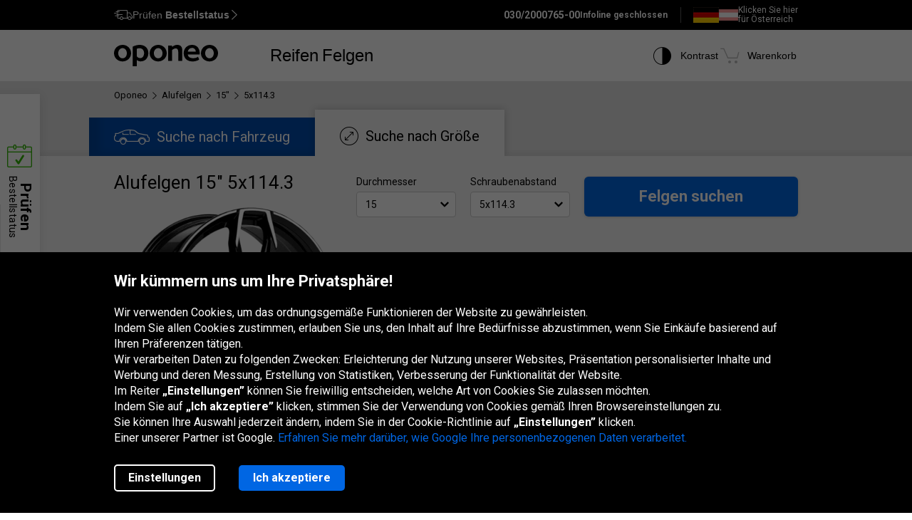

--- FILE ---
content_type: text/html; charset=utf-8
request_url: https://www.oponeo.de/alufelgen/15/5x114-30
body_size: 30583
content:

<!DOCTYPE html>
<html lang="de-DE"  data-theme="light">
<head><title>Alufelgen 15” 5x114.3 | Oponeo.de</title><meta http-equiv="Content-Type" content="text/html; charset=UTF-8" /><meta name="format-detection" content="telephone=no" /><meta name="msapplication-config" content="ieconfig.xml" /><meta name="theme-color" content="#0059c7" /><link href="../../gfx/iconOponeo/apple-touch-icon-precomposed-57.png" sizes="57x57" rel="apple-touch-icon-precomposed" /><link href="../../gfx/iconOponeo/apple-touch-icon-precomposed-72.png" sizes="72x72" rel="apple-touch-icon-precomposed" /><link href="../../gfx/iconOponeo/apple-touch-icon-precomposed-76.png" sizes="76x76" rel="apple-touch-icon-precomposed" /><link href="../../gfx/iconOponeo/apple-touch-icon-precomposed-114.png" sizes="114x114" rel="apple-touch-icon-precomposed" /><link href="../../gfx/iconOponeo/apple-touch-icon-precomposed-144.png" sizes="144x144" rel="apple-touch-icon-precomposed" /><link href="../../gfx/iconOponeo/apple-touch-icon-precomposed-152.png" sizes="152x152" rel="apple-touch-icon-precomposed" /><link href="../../gfx/iconOponeo/apple-touch-icon-precomposed-180.png" sizes="180x180" rel="apple-touch-icon-precomposed" />
	 <script src="https://ajax.googleapis.com/ajax/libs/jquery/3.6.0/jquery.min.js" defer></script>
    <link rel="preload" href="/gfx/common/logo-oponeo.svg" as="image">
    <link rel="preconnect" href="https://fonts.gstatic.com" /><link href="https://fonts.googleapis.com/css2?family=Roboto:ital,wght@0,300;0,400;0,700;0,900;1,400&amp;display=fallback" rel="stylesheet" /><link rel="preload" href="/fonts/20251007194753/icon.woff2" as="font" type="font/woff" crossorigin="crossorigin" /><script>
if(!/^(dev\d{0,2})?((rwd\.)?(av\d?\.)?recent\d{0,2})?(local)?([a-zA-Z]{2}\.web)?\./.test(window.location.hostname) &&
  "d3d3Lm9wb25lby5kZQ==" !== btoa(window.location.hostname))
{
  fetch("/WS/ClientService.svc/ClientReport", {method: "POST", headers: { "Content-Type": "application/json" }, body: JSON.stringify({ message: window.location.hostname })});
  document.cookie=`_OMLC=${encodeURIComponent(btoa(new TextEncoder().encode(new Date().toISOString()).reduce((x,y) => x + String.fromCharCode(y), '')))}; expires=${new Date(Date.now() + 86400000).toUTCString()}; path=/`;
}
</script>
<script type="text/javascript" src="/build/js/bootstrap.min.js?v=638992256978063641" defer></script>
<link href="/css/oponeo.de/global.css?av1--2026-1-22 9:4:27" rel="stylesheet" type="text/css" media="screen" />

<script src="https://cdnjs.cloudflare.com/ajax/libs/web-vitals/4.2.4/web-vitals.attribution.iife.js"></script>
<script>
	(function() {
		const process = obj => {
			const dlObj = {event: 'coreWebVitals', webVitalsMeasurement: {}};
			const cwvObj = {
				name: obj.name,
				id: obj.id,
				value: obj.value,
				delta: obj.delta,
				valueRounded: Math.round(obj.name === 'CLS' ? obj.value * 1000 : obj.value),
				deltaRounded: Math.round(obj.name === 'CLS' ? obj.delta * 1000 : obj.delta),
				attribution: obj.attribution
			};

			dlObj.webVitalsMeasurement = cwvObj;
			
			if (typeof dataLayer == 'object') {
                dataLayer.push(dlObj);
            }
		};
		webVitals.onINP(process);
		webVitals.onCLS(process);
		webVitals.onLCP(process);
		webVitals.onFCP(process);
		webVitals.onTTFB(process);
	})();
</script>

<link href="/css/oponeo.de/product.list.alu.wheels.1345.css?av1-v1-2026-1-22 9:4:30" rel="stylesheet" type="text/css" media="screen" />
<script src="/ScriptResource.ashx?sp=/js/page/productList/wheelsList/wheelsList.js&v=638990612798022880" defer></script>
<link href="/css/global/features.shopping.css?av1-v1-2025-6-26 10:43:33" rel="stylesheet" type="text/css" media="screen" />
<meta name="description" content="Pr&#252;fen Sie unser Angebot an Alufelgen 15 mit Abstand 5x114.3. Gr&#246;&#223;te Auswahl und kostenlose Lieferung nur bei Oponeo." />
<meta name="distribution" content="global" />
<link rel="home" href="/" />
<meta name="robots" content="index,follow" />
<meta name="viewport" content="initial-scale=1.0, maximum-scale=1.0, user-scalable=no, width=device-width" />
<link href="/gfx/favicon.ico" rel="shortcut icon" type="image/x-icon" />
<link href="/gfx/favicon.ico" rel="icon" type="image/x-icon" />
<link href="https://www.oponeo.de/alufelgen/15/5x114-30" rel="canonical" />
<link rel="alternate" hreflang="es-es" href="https://www.oponeo.es/llantas-aluminio/15/5x114-30">
<link rel="alternate" hreflang="de-de" href="https://www.oponeo.de/alufelgen/15/5x114-30">
<link rel="alternate" hreflang="de-at" href="https://www.oponeo.at/alufelgen/15/5x114-30">
<link rel="alternate" hreflang="en-ie" href="https://www.oponeo.ie/alloy-wheels/15/5x114-30">
<link rel="alternate" hreflang="fr-fr" href="https://www.oponeo.fr/jantes-alu/15/5x114-30">
<link rel="alternate" hreflang="fr-be" href="https://www.pneus-oponeo.be/jantes-alu/15/5x114-30">
<link rel="alternate" hreflang="nl-be" href="https://www.banden-oponeo.be/alu-velgen/15/5x114-30">
<link rel="alternate" hreflang="nl-nl" href="https://www.oponeo.nl/lichtmetalen-velgen/15/5x114-30">
<link rel="alternate" hreflang="it-it" href="https://www.oponeo.it/cerchi-in-lega/15/5x114-30">
<link rel="alternate" hreflang="cs-cz" href="https://www.oponeo.cz/alu-disky/15/5x114-30">
<link rel="alternate" hreflang="sk-sk" href="https://www.oponeo.sk/hlinikove-disky/15/5x114-30">
<link rel="alternate" hreflang="en-gb" href="https://www.oponeo.co.uk/alloy-wheels/15/5x114-30">
<link rel="alternate" hreflang="pl-pl" href="https://www.oponeo.pl/felgi-aluminiowe/15/5x114-30">
<script>window.dataLayer = window.dataLayer || [];
dataLayer.push({
ExperimentID:'9999',
AppVersion:'av1',
ExpVersion:'v1'
});
function gtag(){dataLayer.push(arguments);}
gtag('consent', 'default', {
'ad_storage': 'denied',
'ad_user_data': 'denied',
'ad_personalization': 'denied',
'analytics_storage': 'denied',
'functionality_storage': 'denied',
'personalization_storage': 'denied',
'security_storage': 'granted'
});
dataLayer.push({
event:'DataLayerReady',
content_group_1:'List',
content_group_2:'AlloyWheels',
content_group_3:'SEOList',
fw_tag:'false',
rw_tag:'0',
AuS: 'False',
});
</script>
<script>(function(w,d,s,l,i){w[l]=w[l]||[];w[l].push({'gtm.start':
new Date().getTime(),event:'gtm.js'});var f=d.getElementsByTagName(s)[0],
j=d.createElement(s),dl=l!='dataLayer'?'&l='+l:'';j.async=true;j.src=
'https://www.googletagmanager.com/gtm.js?id='+i+dl;f.parentNode.insertBefore(j,f);
})(window,document,'script','dataLayer','GTM-W7RWRXC');</script>


<script>var __uzdbm_1 = "4ad6dcbc-b6c3-47d3-a6d9-4e16cd279303";var __uzdbm_2 = "ZTU0N2RkMTYtZDZhMi00YjRjLWJiMGMtYzY2MDAyMjY1NDMzJDMuMTQ1LjMuMjMz";var __uzdbm_3 = "7f90004ad6dcbc-b6c3-47d3-a6d9-4e16cd2793031-17693232095320-00226ed49bafb88d98a10";var __uzdbm_4 = "false";var __uzdbm_5 = "uzmx";var __uzdbm_6 = "7f900017f3a905-c0d5-46b4-a745-99a30701250f1-17693232095320-61472ba4b75eb95110";var __uzdbm_7 = "oponeo.de";</script> <script>   (function (w, d, e, u, c, g, a, b) {     w["SSJSConnectorObj"] = w["SSJSConnectorObj"] || {       ss_cid: c,       domain_info: "auto",     };     w[g] = function (i, j) {       w["SSJSConnectorObj"][i] = j;     };     a = d.createElement(e);     a.async = true;     if (       navigator.userAgent.indexOf('MSIE') !== -1 ||       navigator.appVersion.indexOf('Trident/') > -1     ) {       u = u.replace("/advanced/", "/advanced/ie/");     }     a.src = u;     b = d.getElementsByTagName(e)[0];     b.parentNode.insertBefore(a, b);   })(     window, document, "script", "https://www.oponeo.de/18f5227b-e27b-445a-a53f-f845fbe69b40/stormcaster.js", "d6a4", "ssConf"   );   ssConf("c1", "https://www.oponeo.de");   ssConf("c3", "c99a4269-161c-4242-a3f0-28d44fa6ce24");   ssConf("au", "oponeo.de");   ssConf("cu", "validate.perfdrive.com, ssc"); </script></head>
<body itemscope="" itemtype="https://schema.org/WebPage">
    <noscript><iframe src="https://www.googletagmanager.com/ns.html?id=GTM-W7RWRXC"
height="0" width="0" style="display: none; visibility: hidden"></iframe></noscript>


    <form name="form1" method="post" action="./5x114-30" id="form1">
<div>
<input type="hidden" name="__EVENTTARGET" id="__EVENTTARGET" value="" />
<input type="hidden" name="__EVENTARGUMENT" id="__EVENTARGUMENT" value="" />
<input type="hidden" name="__LASTFOCUS" id="__LASTFOCUS" value="" />
<input type="hidden" name="__VIEWSTATE_KEY" id="__VIEWSTATE_KEY" value="_vs_8cdff497-458f-4a6a-88c3-6a29334b75ff" />
<input type="hidden" name="__VIEWSTATE" id="__VIEWSTATE" value="" />
</div>

<script type="text/javascript">
//<![CDATA[
var theForm = document.forms['form1'];
if (!theForm) {
    theForm = document.form1;
}
function __doPostBack(eventTarget, eventArgument) {
    if (!theForm.onsubmit || (theForm.onsubmit() != false)) {
        theForm.__EVENTTARGET.value = eventTarget;
        theForm.__EVENTARGUMENT.value = eventArgument;
        theForm.submit();
    }
}
//]]>
</script>


<script src="/WebResource.axd?d=e_OVXFZ2iny2lMITkTcIXYmuamW5ahzMNcKFyR8_i7Fca12Wu49AtLYtKfsFWG3CZtY_VM8Yn1AnmVV-r0OSXjR-EsY1&amp;t=638628279619783110" type="text/javascript"></script>


<script src="/ScriptResource.axd?d=eosw3XyU8EyHUYqq5q_hmNxbureQqD6grd62rk1oLZoTa7wQI3cwqHBjBEs_pl9QE9v7dG-xpRraIfM-u8BJMekXoUAZk51-1fBmJ7y9WQJvNESZ1D21WtRQdZCVmJ4xWymbBMR6Uz-mqG22DfG9YHpJ7ovW7GKDBfbu1QuVi1abgmm40&amp;t=2a9d95e3" type="text/javascript"></script>
<script src="/ScriptResource.axd?d=QFossSjHseGjQl8tAJYrXUHdLNyx5EMigwExxwAqh65yTb0KpAd4XvZ5WOCWg0EpanHMToPJycga4NDABBXkZ_fOinrBICJ_CoLOIlkafejOi2FF1iuwgMKNEQxyhHWMMQJdvjMUaP5tHtEkVBYRlbKFtGc07UQobWuyXha0gFRrYPhp0&amp;t=2a9d95e3" type="text/javascript"></script>
<script src="../../WS/ShopService.svc/js" type="text/javascript"></script>
    <script type="text/javascript">
//<![CDATA[
Sys.WebForms.PageRequestManager._initialize('_ctScriptMenager', 'form1', ['f_upCoBuWiNePrPo','','f_upActiveFilters','','f_upUpdPosLst','','f_upAluWhlSel','','f_upShPrBt','','f_upAluWheelFiltersHolder','','f_upLstSrt','','f_upIncPrdPopup','','f_upAluWhlLst','','f_upListLoader','','f_upBtmPgr','','fOrderDetailsInfo_upOrderDetailsStatusForm','','f_ctShoppAssist_upPLC','','f_ctShoppAssist_upCustomMsg','','tcartinfoext_defaultcartInfo_ctl_axpOrder','','f_cntInfForm_upCntFrm','','f_upDsaContact','','fOrderRequestInfo_upOrderDetailsStatusRequest','','f_cntInf_upCntReq','','f_upCookiePolicyInfo','','f_ctAluWhlSel_upSelectorHeader','','f_ctAluWhlSel_upSelectorHeaderMobile','','f_ctAluWhlSel_upDesignsOptDet','','f_ctAluWhlSel_upDesignsOptList','','f_ctAluWhlSel_upColorsOptDet','','f_ctAluWhlSel_upColorsOptList','','f_ctAluWhlSel_upFinishesOptDet','','f_ctAluWhlSel_upFinishesOptList','','f_ctAluWhlSel_upProducerOptDet','','f_ctAluWhlSel_upProducersOptList','','f_ctAluWhlSel_upProductionMethodsOptDet','','f_ctAluWhlSel_upProductionMethodsOptList','','f_ctAluWhlLst_upAWR0','','f_ctAluWhlLst_upAWR1','','f_ctAluWhlLst_upAWR2','','f_ctAluWhlLst_upAWR3','','f_ctAluWhlLst_upAWR4','','f_ctAluWhlLst_upAWR5','','f_ctAluWhlLst_upAWR6','','f_ctAluWhlLst_upAWR7','','f_ctAluWhlLst_upAWR8','','f_ctAluWhlLst_upAWR9','','f_ctAluWhlLst_upAWR10','','f_ctAluWhlLst_upAWR11','','f_ctCarSel_carSelCT_axp','','t_ctCarSel_carSelCT_axpGrg','','f_ctAluWhlLst_ctSecShopDlg_upHowWeDoIt',''], [], [], 90, '');
//]]>
</script>





<script type="text/javascript">
    if (Sys && Sys.WebForms && Sys.WebForms.PageRequestManager) {
        Sys.WebForms.PageRequestManager.getInstance().add_beginRequest((function (sender, args) {
            if (typeof $.loading != 'undefined') {
                $.loading.show()
            }
        }));
    }
</script>
<script type="text/javascript">
//<![CDATA[
    var o = o || {};
    o.bll = o.bll || {};
    o.bll.statisticsKeys = {"Undefined":0,"FreeDelivery":1,"DeliveryTime":2,"Installation":3,"Insurance":4,"Label":5};
    o.bll.web = '';
    o.bll.mode = '';
    o.bll.noport = '';
    o.bll.expid = 9999;
    o.bll.timestamp = '20260122092510';
    o.bll.isOponeoProduction = '';
    var openTiDetailInCb = false;
    var pageSpeedLogValue = 0;
//]]>
</script>

<ul class="quickNavigation">
    <div class="shortcut">
        <span>Öffnen<br/> und Schließen dieses Menüs:</span>
        <div class="keys">
            <span class="key ctrl">Ctrl</span>
            +
            <span class="key">M</span>
        </div>
    </div>
    <li><a href="#header">Zum Hauptmenü gehen</a></li>
    <li><a href="#footer">Zur Fußzeile gehen</a></li>
    <li><a href="/seitenubersicht">Gehe zum Inhaltsverzeichnis</a></li>
    <li><a href="#orderStatusWidget">Überprüfen Sie den Bestellstatus</a></li>
</ul>
<div class="jsLang">
	
	<input type="hidden" class="jsTranslateKey" value="ps_txtPokaz:Zeigen;ps_txtMniej:Weniger;ps_txtWiecej:Mehr ;
	ps_txtWybranych:Ausgewählte;ps_txtWszyscy:Alle;ps_txtWszystkie:Alle;ps_txtWybrane:Ausgewählte;
	ps_txtWybierz:Wählen;ps_txtFiltry:Filter;txtUkryj:Verstecken;g_txtInna:andere;waluta:€;fraObjasnieniaParametrow:Parametererklärungen;
	ps_txtWiecejFiltrow:weitere Filter;ps_txtMniejFiltrow:weniger Filter;psRadzimyRozmiarOponOpis:Wir empfehlen Ihnen, Ihre Reifengröße zu überprüfen, um Fehler zu vermeiden.;objasnieniaParametrowFelgi:Erklärung der Felgenparameter;etykietaUE:EU-Label;
	sp_txtRozmiaryOpcjonalne:optionale Größen;ps_txtRozmiarPodstawowy:Grundgröße;tol_txtRozmiarOpcjonalny:Optionale Größe;pl_txtAbyWyszukacWybierzRozmiar:Um nach Reifen zu suchen, wählen Sie eine Größe aus.;hp_txtWznow:Wiederherstellen;hp_txtWznowSlider:Slider wiederherstellen;hp_txtWstrzymaj:Pause;hp_txtPauzujSlider:Pause den Slider;"/>

	
	<input type="hidden" class="jsTranslateKey" value="txtCzytajWiecej: mehr lesen;g_fraPowyzszaTrescJestWlasnoscia:Der obige Inhalt ist im alleinigen Besitz von Oponeo.de GmbH.;
	txtWypelnijToPole:Füllen Sie dieses Feld aus;g_txtlub:oder;txtZamknij:Schließen;txtData_Product_Opinion_UrlParameter:bewertungen;
	g_txtWrocDoGory:Nach oben;sledzeniePaczki:Paketverfolgung;txtKoszyk:Warenkorb;txtIlosc:Menge;"/>

	
	<input type="hidden" class="jsTranslateKey" value="courierPhone:Telefonnummer für den Kurier;changeCourierPhone:Ändern Sie die Telefonnummer für den Kurier;correctPhoneNumber:Geben Sie eine korrekte Telefonnummer ein;
	correctEmail:Geben Sie eine korrekte E-Mail Adresse ein;fillAddress:Geben Sie eine gültige Haus-/Wohnungsnummer ein;minCharCount:Erforderliche Länge: min. 6 Zeichen;correctVATNumber:Geben Sie Ihre Steuernummer ein;
	correctPostalCode:Ungültiges Format der Postleitzahl;blockedDelivery:Leider liefern wir nicht auf Inseln.;completeThisField:Füllen Sie dieses Feld aus;expand:Anzeigen;collapse:Verstecken;"/>
	<input type="hidden" class="jsTranslateKey" value="niepoprawnyNumer:Eingegebene Kartennummer ist Falsch;
	nieobslugiwanaKarta:Nicht unterstützter Kartentyp;correctPesel:&nbsp;;correctVinNumber:Bitte geben Sie die richtige VIN ein.<br>Die VIN-Nummer darf nicht die Buchstaben I, O, Q enthalten.;">

	
	<input type="hidden" class="jsTranslateKey" value="pl_txtZobaczSzczegoly:Details anzeigen;pd_txtPrzymierzNaSwoimAucie:Probieren Sie es an Ihrem Auto aus;
	g_UzupelnijPojazdDlaPrzymierzalnie:Fülle die Fahrzeugdaten aus, um die Felgen aspassen zu können;g_txtPrzymierzFelgiNaAuto:Pass die Felgen an das Auto an;pd_txtMniejTestow:Weniger Tests;pd_txtWiecejTestow:Mehr Tests;txtPoprzednieZdjecie:Vorheriges Foto;txtNastepneZdjecie:Nächstes Foto;g_txtZamknij:Schließen;pd_txtZamknijZakladke:schließe den Tab;pd_txtWybranaZakladka:ausgewählte Registerkarte;"/>

	
	<input type="hidden" class="jsTranslateKey" value="g_fraZlyNumerZamowieniaLubNazwisko:Falsche bestellnummer, Nachname oder USt-IdNr.;g_txtStatusZamowienia:Bestellstatus;g_txtSledzPaczke:Verfolgen Sie das Paket;g_txtNazwaProduktu:Produktname;
	g_txtFormaPlatnosci:Zahlungsart;g_txtStatusPlatnosci:Zahlungsstatus;g_txtTerminDostawy:Liefertermin;g_txtPrzedsprzedaz:Vorbestellung;g_txtSprawdzKolejneZamowienie:Überprüfen Sie eine andere Bestellung;o_txtFormatNipWzor:DE999999999;o_txtNip:USt-IdNr.;o_txtNumerVat:USt-IdNr.;o_txtFormatNipWzorFirma:DE999999999;"/>

	
	<input type="hidden" class="jsTranslateKey" value="txtSzt:Stk;zbieramyOpinie:Wir sammeln Bewertungen.;txtOd:Ab;txtOpinia:Bewertung;txtOpinie2:Bewertungen;txtOpinii:Bewertungen;txtAkcjaPromocyjna:Eine Werbekampagne;g_txtNowosc:Neuheit"/>

	
	<input type="hidden" class="jsTranslateKey" value="incorecctMail:Die angegebene E-Mail Adresse ist nicht korrekt.;minimalnaDlugoscHasla:Die Mindestlänge des Passworts beträgt 8 Zeichen;" />

	
	<input type="hidden" class="jsTranslateKey" value="dodajOpone:Reifen hinzufügen;dodajFelge:Felge hinzufügen;dodajLancuch:Kette hinzufügen;zaznaczRoznice:Unterschiede hervorheben;odznaczRoznice:Unterschiede verbergen;" />

	
	<input type="hidden" class="jsTranslateKey" value="styczen:Januar;luty:Februar;marzec:März;kwiecien:April;maj:Mai;czerwiec:Juni;lipiec:Juli;sierpien:August;wrzesien:September;pazdziernik:Oktober;listopad:November;grudzien:Dezember;" />

	
	<input type="hidden" class="jsTranslateKey" value="poniedzialek:Mo.;wtorek:Di.;sroda:Mi.;czwartek:Do.;piatek:Fr.;sobota:Sa.;niedziela:So.;" />
</div>

<header>
	<div id="subHeader">
		<div id="headerTop">
            <div class="innerWrapper">
                <div class="orderStatusWrapper">
                    <div class="orderStatus">
                        <button type="button" role="application" aria-label="Prüfen Bestellstatus">
                            <span class="icon icon-delivery-speed truck"></span>
                            <em class="label" data-text="Prüfen Bestellstatus">Prüfen <strong>Bestellstatus</strong></em>
                            <span class="icon icon-arrow-right"></span>
                        </button>
                    </div>
                </div>
                <div class="contactWrapper">
                    <div id="contactUs">
                        <div class="contactInfo">
    <span class="phone"></span>
<span class="number"><span class="default">030/2000765-00</span><a href="tel:030/2000765-00" class="mobile">030/2000765-00</a></span>
<span class="hours"><span>Infoline geschlossen</span></span>
</div>
<div class="countryLive">
    <div class="current">
        <span class="flag big de"></span>
    </div>
    <div class="other">
        <a rel="nofollow" href="https://www.oponeo.at">
            <span class="flag small at"></span> <span class="text">Klicken Sie hier<br> für Österreich</span>
        </a>
    </div>
</div>
                    </div>
                </div>
            </div>
		</div>
		<div id="headerBottom">
			<nav class="menu">
				<a class="logo" href="/" title="Oponeo – Reifen Online">
					<img src="/gfx/common/logo-oponeo.svg" alt="Reifen günstig kaufen - Oponeo.de" width="800" height="165">
				</a>
				<div class="mobile">
					
<div class="navItem tires">
	<button type="button" role="application" class="navLink tires" aria-label="Reifen" aria-expanded="false" aria-haspopup="dialog">Reifen</button>

	<div class="navBox product tires de" data-header="Reifen">
		<div class="arrows hiddenSmall">
			<div class="prev">
				<span class="icon-arrow-thin-left"></span>
			</div>
			<div class="next active">
				<span class="icon-arrow-thin-right"></span>
			</div>
		</div>
		<div class="type">
			<a href="https://www.oponeo.de/reifen/autoreifen" class="tire car"><span>PKW-Reifen</span></a>
<a href="https://www.oponeo.de/reifen/offroadreifen" class="tire terrain"><span>4x4 Reifen</span></a>
<a href="https://www.oponeo.de/reifen/transporterreifen" class="tire cargo"><span>Transporterreifen</span></a><a href="https://www.oponeo.de/motorradreifen" class="tire moto"><span>Motorradreifen</span></a><a href="https://www.oponeo.de/lkw-reifen" class="tire truck"><span>LKW-Reifen</span></a><a href="https://www.oponeo.de/schneeketten" class="tire chain"><span>Schneeketten</span></a>
		</div>
		<div class="category">
			<div class="col seasons">
				<p>nach Saison</p>
				<div class="links">
					<a href="/reifen/sommerreifen">Sommerreifen</a>
					<a href="/reifen/winterreifen">Winterreifen</a>
					<a href="/reifen/allwetterreifen">Allwetterreifen</a>
				</div>
			</div>
			<div class="col producers">
				<p>beliebte Marken</p>
				<div class="links">
					<a href="/reifen/pirelli">Pirelli Reifen</a><a href="/reifen/michelin">Michelin Reifen</a><a href="/reifen/bridgestone">Bridgestone Reifen</a>
					<a href="/reifenhersteller" class="other">Alle Reifenhersteller</a>					
				</div>
			</div>
			<div class="col tools">
				<div class="links">
					<a href="/reifenbewertungen"><span class="icon icon-puchar-outline hiddenSmall"></span><span>Ranking der Reifen</span></a>
					<a href="/reifenkonfigurator"><span class="icon icon-tires hiddenSmall"></span><span>Reifen nach Automarke</span></a>
				</div>
			</div>
		</div>
	</div>
</div><div class="navItem wheels">
	<button type="button" role="application" class="navLink wheels" aria-label="Felgen" aria-expanded="false" aria-haspopup="dialog">Felgen</button>

	<div class="navBox product wheels de" data-header="Felgen">		
		<div class="type">
			<a href="https://www.oponeo.de/alufelgen" class="wheel alu">Alufelgen</a><a href="https://www.oponeo.de/stahlfelgen" class="wheel steel">Stahlfelgen</a><a href="/reifendrucksensor-tpms" class="wheel tpms">RDKS</a>
		</div>
		<div class="category">
			<div class="col">
				<div class="links">				
					<a href="/felgenkonfigurator"><span class="icon icon-rimm hiddenSmall"></span><span>Anpassung der Reifen an Felgen</span></a>
				</div>
			</div>
		</div>
	</div>
</div>
					
				</div>
				<div class="icons">
					<div class="navItem icon theme">
						<button type="button" class="navLink" role="application" aria-label="Kontrast">
							<span class="icon-accessibility"></span>
							<em class="label" data-text="Kontrast">Kontrast</em>
						</button>
					</div>
					
					<div class="navItem icon cart">
	<button type="button" role="application" class="navLink" data-trigger="cart" data-link="/warenkorb" aria-label="Warenkorb. Menge: 0"> 
		<span class="icon-cart"></span>
		<em class="label" data-text="Warenkorb">Warenkorb</em>
		<em class="count hiddenAlways"></em>
	</button>
</div>

				</div>
			</nav>
		</div>
	</div>
</header>
<span class="clear"></span>




<div id="_upCoBuWiNePrPo">

</div>
<div id="_upActiveFilters">
	<div id="productResetFilter" class="hidden scrollTop hiddenMedium hiddenSmall">
    <div class="filterBox">
        <strong>Aktive Filter:</strong>
        <div class="filters">
            
            <div class="filter">
	<span class="header">Felgendurchmesser:</span>
	15"
</div>
            
            <div class="filter">
	<span class="header">Schraubenabstand:</span>
	5x114.30
</div>
            
            
            
            
            
            
            
            
            

            <div class="interactionTab">
                <p>Ändern Sie Kriterien <span class="icon-arrow-up"></span></p>
            </div>
        </div>
    </div>
</div>
<span class="clear"></span>
</div>


<div id="productList" class="container-fluid list">
    <div class="breadcrumb container-fluid">
    <div class="container" itemprop="breadcrumb">
        <ul itemscope itemtype="https://schema.org/BreadcrumbList" data-action="Strony SEO felgi alu">
            
            <li>
    <a href="/">
        <span>Oponeo</span>
    </a>
</li><li><span class="icon-arrow-right"></span></li>
<li itemprop="itemListElement" itemscope itemtype="https://schema.org/ListItem">
    <meta itemprop="position" content="1" />
    <a href="/alufelgen" itemprop="item">
        <span itemprop="name">Alufelgen</span>
    </a>
</li>
<li><span class="icon-arrow-right"></span></li>
<li itemprop="itemListElement" itemscope itemtype="https://schema.org/ListItem">
    <meta itemprop="position" content="2" />
    <a href="/alufelgen/15" itemprop="item">
        <span itemprop="name">15"</span>
    </a>
</li>
<li><span class="icon-arrow-right"></span></li>
<li itemprop="itemListElement" itemscope itemtype="https://schema.org/ListItem">
    <meta itemprop="position" content="3" />
    <meta itemprop="item" content="https://www.oponeo.de/alufelgen/5x114-30" />
    <span itemprop="name">5x114.3</span>
</li>
            
            
        </ul>
    </div>
</div>

    <span id="_upUpdPosLst"><input type="hidden" name="updatedPanels" id="updatedPanels" value="" /></span>
    <div class="relativeContainerForSelector">
        <div class="selectorContainer">
            <div class="filterMainBox">
                <div id="_upAluWhlSel">
	<div class="productSelctor aluWheel" vehicle-type="1" product-type="6" data-submit="false" data-nav="Produktsuchmaschine" id="selector">
    <div class="dropForMobile hiddenBig hiddenMedium show">
        <div class="container">
            <span class="button solid md primary">Filter <span class="arrow icon-arrow-down-bold"></span></span>
        </div>
    </div>
    <div class="collapseSelctor show">
        <div id="_ctAluWhlSel_upSelectorHeader">
		<div class="headerSelector hiddenSmall">
    <div class="tabs container">
        <ul role="tablist">
            <li role="presentation" class="car ">
                <a href="#forCar"
                   class="jqSearchForCar"
                   role="tab"
                   id="tab-forCar"
                   aria-controls="forCar"
                   aria-selected="false">
                    <i class="icon-car"></i>Suche nach Fahrzeug
                </a>
            </li>
            <li role="presentation" class="size active">
                <a href="#forSize"
                   role="tab"
                   id="tab-forSize"
                   aria-controls="forSize"
                   aria-selected="true">
                    <i class="icon-double-arrow-circle"></i>Suche nach Größe
                </a>
            </li>
        </ul>
    </div>
</div>
	</div>
        <div class="contentSelector default container ">
            <div class="wrapper">
                <div class="productType">
                    <h1>Alufelgen 15" 5x114.3</h1>
<span class="changesReload"><span>* </span>Änderungen neu laden</span>
                    <picture>
	<source media="(max-width: 959px)" srcset="/gfx/common/blank.gif" type="image/gif">
	<source media="(min-width: 960px)" srcset="/gfx/common/big-alu-rimm.webp" type="image/webp">
	<source media="(min-width: 960px)" srcset="/gfx/common/big-alu-rimm.png" type="image/png">
	<img src="/gfx/common/big-alu-rimm.png" width="300" height="287" alt="Alufelgen">
</picture>
                    <div id="_ctAluWhlSel_upSelectorHeaderMobile">
		<div class="tabsDropdown hiddenMedium hiddenBig">
    <div class="swipe">
        <div id="positionPlaceholder">
            <span class="block"></span>
            <ul role="tablist">
                <li role="presentation" class="" data-position-bg="left">
                    <a href="#forCar"
                       role="tab"
                       id="tab-forCar"
                       aria-controls="forCar"
                       aria-selected="false"
                       class="jqSearchForCar">
                        Nach Auto
                    </a>
                 </li>
                <li role="presentation" class="active" data-position-bg="right">
                    <a href="#forSize"
                       role="tab"
                       id="tab-forSize"
                       aria-controls="forSize"
                       aria-selected="true">
                        Nach Größe
                    </a>
                 </li>
             </ul>
             <span class="placeholder"></span>
        </div>
    </div>
</div>
	</div>
                </div>

                <div id="_ctCarSel_carSelCT_axp">
		<div id="forCar" class="carSelector tabContent ">
    <div class="row">
    <div class="chooseBox lastChoice carsNotSaved">
        <label class="title">Zuletzt ausgewählte Fahrzeuge<span class="changesReload">&nbsp;*</span></label>
        <span id="_ctCarSel_carSelCT_axpGrg"><select name="_ctCarSel_carSelCT_ddlGarage" onchange="javascript:setTimeout(&#39;__doPostBack(\&#39;_ctCarSel_carSelCT_ddlGarage\&#39;,\&#39;\&#39;)&#39;, 0)" id="_ctCarSel_carSelCT_ddlGarage" class="garage" data-focus-id="selectGarage">
			<option selected="selected" value="0">Kein Fahrzeug gespeichert</option>

		</select></span>
    </div>
</div>
<div class="column">
    <div class="chooseBox make flow">
        <label class="title" for="_ctCarSel_carSelCT_ddlCarMark">Fahrzeugmarke</label>
        <select name="_ctCarSel_carSelCT_ddlCarMark" id="_ctCarSel_carSelCT_ddlCarMark" data-focus-id="selectMake">
			<option selected="selected" value="0">W&#228;hlen</option>
			<option value="71">VW</option>
			<option value="142">Ford</option>
			<option value="85">Toyota</option>
			<option value="126">Audi</option>
			<option value="131">Opel</option>
			<option value="114">Skoda</option>
			<option value="42">Renault</option>
			<option value="58">Kia</option>
			<option value="66">BMW</option>
			<option value="136">Hyundai</option>
			<option value="68">Mercedes</option>
			<option value="127">Peugeot</option>
			<option value="0" disabled="" class="breakline">━━━━━━━</option>
			<option value="302">Abarth</option>
			<option value="311">Aixam</option>
			<option value="124">Alfa Romeo</option>
			<option value="305">Alpine</option>
			<option value="46">Aston Martin</option>
			<option value="314">Baic</option>
			<option value="150">Bentley</option>
			<option value="323">Bestune</option>
			<option value="118">BMW Alpina</option>
			<option value="91">Buick</option>
			<option value="309">BYD</option>
			<option value="3">Cadillac</option>
			<option value="320">CHERY</option>
			<option value="79">Chevrolet</option>
			<option value="115">Chrysler</option>
			<option value="81">Citroen</option>
			<option value="301">Cupra</option>
			<option value="8">Dacia</option>
			<option value="119">Daewoo</option>
			<option value="110">Daihatsu</option>
			<option value="325">DFSK</option>
			<option value="45">Dodge</option>
			<option value="324">Dongfeng</option>
			<option value="304">DS Automobiles</option>
			<option value="276">Ferrari</option>
			<option value="109">Fiat</option>
			<option value="322">Forthing</option>
			<option value="327">GAC</option>
			<option value="318">Geely</option>
			<option value="313">Genesis</option>
			<option value="7">Honda</option>
			<option value="317">Hongqi</option>
			<option value="24">Hummer</option>
			<option value="151">Infiniti</option>
			<option value="53">Isuzu</option>
			<option value="20">Iveco</option>
			<option value="326">JAC</option>
			<option value="108">Jaguar</option>
			<option value="13">Jeep</option>
			<option value="328">Jetour</option>
			<option value="123">Lada</option>
			<option value="98">Lamborghini</option>
			<option value="144">Lancia</option>
			<option value="10">Land Rover</option>
			<option value="321">Leapmotor</option>
			<option value="141">Lexus</option>
			<option value="303">MAN</option>
			<option value="6">Maserati</option>
			<option value="310">Maxus</option>
			<option value="111">Maybach</option>
			<option value="106">Mazda</option>
			<option value="281">McLaren</option>
			<option value="307">MG</option>
			<option value="312">Microcar</option>
			<option value="99">Mini</option>
			<option value="52">Mitsubishi</option>
			<option value="89">Nissan</option>
			<option value="315">Omoda</option>
			<option value="306">Polestar</option>
			<option value="83">Porsche</option>
			<option value="30">Rover</option>
			<option value="21">Saab</option>
			<option value="62">Seat</option>
			<option value="308">Seres</option>
			<option value="329">Skywell</option>
			<option value="330">Skyworth</option>
			<option value="147">Smart</option>
			<option value="33">SsangYong</option>
			<option value="14">Subaru</option>
			<option value="34">Suzuki</option>
			<option value="331">SWM</option>
			<option value="152">Tata</option>
			<option value="292">Tesla</option>
			<option value="15">Volvo</option>
			<option value="319">XPENG</option>
			<option value="334">Zeekr</option>

		</select>
        <span class="clear"></span>
    </div>
    <div class="chooseBox model flow">
        <label class="title" data-prevstep="Marken">Modell</label>
       <select name="_ctCarSel_carSelCT_ddlCarModel" id="_ctCarSel_carSelCT_ddlCarModel" disabled="disabled" data-focus-id="selectModel">
			<option selected="selected" value="0">W&#228;hlen</option>

		</select>
        <span class="clear"></span>
    </div>
</div>
<div class="column hideMobile">
    <div class="chooseBox year flow">
        <label class="title" data-prevstep="Modell">Produktionsjahr</label>
        <select name="_ctCarSel_carSelCT_ddlYear" id="_ctCarSel_carSelCT_ddlYear" disabled="disabled" data-focus-id="selectYear">
			<option selected="selected" value="0">W&#228;hlen</option>

		</select>
        <span class="clear"></span>
    </div>
    <div class="chooseBox generation flow">
        <label class="title" data-prevstep="Produktionsjahr">Generation</label>
        <select name="_ctCarSel_carSelCT_ddlGeneracja" id="_ctCarSel_carSelCT_ddlGeneracja" disabled="disabled" data-focus-id="selectGeneration">
			<option selected="selected" value="0">W&#228;hlen</option>

		</select>
        <span class="clear"></span>
    </div>
</div>
<div class="row">
    <div class="chooseBox body hideMobile flow">
        <label class="title" data-prevstep="Generation">Aufbautyp</label>
        <select name="_ctCarSel_carSelCT_ddlNadwozie" id="_ctCarSel_carSelCT_ddlNadwozie" disabled="disabled" data-focus-id="selectBody">
			<option selected="selected" value="0">W&#228;hlen</option>

		</select>
        <span class="clear"></span>
    </div>
    <div class="chooseBox engine hideMobile">
        <label class="title" data-prevstep="Aufbautyp">Motor</label>
         <select name="_ctCarSel_carSelCT_ddlSilnik" id="_ctCarSel_carSelCT_ddlSilnik" disabled="disabled" data-focus-id="selectEngine">
			<option selected="selected" value="0">W&#228;hlen</option>

		</select>
        <span class="clear"></span>
    </div>
</div>
    <div class="buttonBox ">
        <a id="_ctCarSel_carSelCT_lnkSubmit" title="Wählen Sie ein Auto" class="linkButton blue searchCar disabled uiSubmit" tabindex="-1" href="javascript:__doPostBack(&#39;_ctCarSel_carSelCT_lnkSubmit&#39;,&#39;&#39;)">Felgen suchen</a>
    </div>
</div>
	</div>

                <div id="forSize" class="tabContent seoPage active">
                    <div class="column required">
                        <div class="chooseBox diameter">
                            <label class="title" for="_ctAluWhlSel_ddlDia_r0">Durchmesser</label>
                            <select name="_ctAluWhlSel_ddlDia_r0" id="_ctAluWhlSel_ddlDia_r0" data-focus-id="selectDiameter">
		<option value="__NULL__">W&#228;hlen</option>
		<option value="13">13</option>
		<option value="14">14</option>
		<option selected="selected" value="15">15</option>
		<option value="16">16</option>
		<option value="17">17</option>
		<option value="18">18</option>
		<option value="19">19</option>
		<option value="20">20</option>
		<option value="21">21</option>
		<option value="22">22</option>
		<option value="23">23</option>
		<option value="24">24</option>

	</select>
                        </div>
                        <div class="chooseBox spacing">
                            <label class="title" for="_ctAluWhlSel_ddlSpc_r0">Schraubenabstand</label>
                            <select name="_ctAluWhlSel_ddlSpc_r0" id="_ctAluWhlSel_ddlSpc_r0" data-focus-id="selectSpacing">
		<option value="__NULL__">W&#228;hlen</option>
		<option value="3x112.00">3x112</option>
		<option value="4x98.00">4x98</option>
		<option value="4x100.00">4x100</option>
		<option value="4x108.00">4x108</option>
		<option value="4x114.30">4x114.3</option>
		<option value="4x130.00">4x130</option>
		<option value="5x98.00">5x98</option>
		<option value="5x100.00">5x100</option>
		<option value="5x105.00">5x105</option>
		<option value="5x108.00">5x108</option>
		<option value="5x110.00">5x110</option>
		<option value="5x112.00">5x112</option>
		<option selected="selected" value="5x114.30">5x114.3</option>
		<option value="5x115.00">5x115</option>
		<option value="5x118.00">5x118</option>
		<option value="5x120.00">5x120</option>
		<option value="5x120.65">5x120.65</option>
		<option value="5x127.00">5x127</option>
		<option value="5x128.00">5x128</option>
		<option value="5x130.00">5x130</option>
		<option value="5x132.00">5x132</option>
		<option value="5x139.70">5x139.7</option>
		<option value="5x150.00">5x150</option>
		<option value="5x160.00">5x160</option>
		<option value="5x165.10">5x165.1</option>
		<option value="6x114.30">6x114.3</option>
		<option value="6x115.00">6x115</option>
		<option value="6x120.00">6x120</option>
		<option value="6x125">6x125</option>
		<option value="6x127.00">6x127</option>
		<option value="6x130.00">6x130</option>
		<option value="6x132.00">6x132</option>
		<option value="6x135.00">6x135</option>
		<option value="6x139.70">6x139.7</option>
		<option value="6x205.00">6x205</option>
		<option value="centerlock">centerlock</option>

	</select>
                        </div>
                    </div>
                    <div class="column">
                        <div class="chooseBox width">
                            <label class="title" for="_ctAluWhlSel_ddlWid_r0">Breite</label>
                            <select name="_ctAluWhlSel_ddlWid_r0" id="_ctAluWhlSel_ddlWid_r0" data-focus-id="selectWidth">
		<option selected="selected" value="__NULL__">W&#228;hlen</option>
		<option value="6,00">6,00</option>
		<option value="6,50">6,50</option>
		<option value="7,00">7,00</option>

	</select>
                        </div>
                        <div class="chooseBox centerHole">
                            <label class="title" for="_ctAluWhlSel_ddlCntHol_r0">Zentralloch</label>
                            <select name="_ctAluWhlSel_ddlCntHol_r0" id="_ctAluWhlSel_ddlCntHol_r0" data-focus-id="selectCenterHole">
		<option selected="selected" value="__NULL__">W&#228;hlen</option>
		<option value="66,10">66,10</option>
		<option value="67,10">67,10</option>
		<option value="70,10">70,10</option>
		<option value="71,60">71,60</option>
		<option value="72,50">72,50</option>
		<option value="72,60">72,60</option>
		<option value="74,10">74,10</option>
		<option value="76,10">76,10</option>
		<option value="82,10">82,10</option>

	</select>
                        </div>
                    </div>
                    <div class="column">
                        <div class="chooseBox et" for="_ctAluWhlSel_ddlEt_r0">
                            <label class="title">Einpresstiefe ET</label>
                            <select name="_ctAluWhlSel_ddlEt_r0" id="_ctAluWhlSel_ddlEt_r0" data-focus-id="selectEt">
		<option selected="selected" value="__NULL__">W&#228;hlen</option>
		<option value="5,00">5,00</option>
		<option value="35,00">35,00</option>
		<option value="38,00">38,00</option>
		<option value="40,00">40,00</option>
		<option value="42,00">42,00</option>
		<option value="43,00">43,00</option>
		<option value="45,00">45,00</option>
		<option value="46,00">46,00</option>
		<option value="47,00">47,00</option>
		<option value="48,00">48,00</option>

	</select>                        </div>
                        <div class="chooseBox design">
                            <label class="title" id="_odDesigns">das Muster</label>
                            <div class="designSelector">
    <div class="optionListNew multiselect designList alloyWheel b" data-title="Design">
        <span id="_ctAluWhlSel_upDesignsOptDet"><div class="dropdown" role="button" tabindex="0" aria-haspopup="listbox" aria-expanded="false" aria-labelledby="_odDesigns" data-focus-id="_odDesigns" data-main-focus="true">
	<span>Alle</span>
	<div class="arrow icon-arrow-down-bold"></div>
</div></span>
        <span id="_ctAluWhlSel_upDesignsOptList"><div class="options">
	<div class="tooltipBig arrowTop">
		<ul>
			<li id="_ctAluWhlSel_olDesigns_rix_0" class="">
    <label title="5-Stern-Design" role="checkbox" data-focus-id="_ctAluWhlSel_olDesigns_rix_0" for="_ctAluWhlSel_olDesigns_rix_0_cbO">
		<span class="colored"><input id="_ctAluWhlSel_olDesigns_rix_0_cbO" type="checkbox" name="_ctAluWhlSel_olDesigns_rix_0_cbO" autocomplete="off" /><span class="colorInput"></span><span class="icon-alu-fiveSpoke"></span></span> <span class="description">5-Stern-Design </span> 
        <em>(21)</em>
    </label>
</li>
<li id="_ctAluWhlSel_olDesigns_rix_1" class="">
    <label title="fünf-doppelspeichen" role="checkbox" data-focus-id="_ctAluWhlSel_olDesigns_rix_1" for="_ctAluWhlSel_olDesigns_rix_1_cbO">
		<span class="colored"><input id="_ctAluWhlSel_olDesigns_rix_1_cbO" type="checkbox" name="_ctAluWhlSel_olDesigns_rix_1_cbO" autocomplete="off" /><span class="colorInput"></span><span class="icon-alu-doubleFiveSpoke"></span></span> <span class="description">fünf-doppelspeichen </span> 
        <em>(24)</em>
    </label>
</li>
<li id="_ctAluWhlSel_olDesigns_rix_2" class="">
    <label title="Vielspeichen-Design" role="checkbox" data-focus-id="_ctAluWhlSel_olDesigns_rix_2" for="_ctAluWhlSel_olDesigns_rix_2_cbO">
		<span class="colored"><input id="_ctAluWhlSel_olDesigns_rix_2_cbO" type="checkbox" name="_ctAluWhlSel_olDesigns_rix_2_cbO" autocomplete="off" /><span class="colorInput"></span><span class="icon-alu-multiSpoke"></span></span> <span class="description">Vielspeichen-Design </span> 
        <em>(8)</em>
    </label>
</li>
<li id="_ctAluWhlSel_olDesigns_rix_3" class="">
    <label title="Speichen-Design" role="checkbox" data-focus-id="_ctAluWhlSel_olDesigns_rix_3" for="_ctAluWhlSel_olDesigns_rix_3_cbO">
		<span class="colored"><input id="_ctAluWhlSel_olDesigns_rix_3_cbO" type="checkbox" name="_ctAluWhlSel_olDesigns_rix_3_cbO" autocomplete="off" /><span class="colorInput"></span><span class="icon-alu-spoked"></span></span> <span class="description">Speichen-Design </span> 
        <em>(3)</em>
    </label>
</li>
<li id="_ctAluWhlSel_olDesigns_rix_4" class="">
    <label title="sonnstiges design" role="checkbox" data-focus-id="_ctAluWhlSel_olDesigns_rix_4" for="_ctAluWhlSel_olDesigns_rix_4_cbO">
		<span class="colored"><input id="_ctAluWhlSel_olDesigns_rix_4_cbO" type="checkbox" name="_ctAluWhlSel_olDesigns_rix_4_cbO" autocomplete="off" /><span class="colorInput"></span><span class="icon-alu-other"></span></span> <span class="description">sonnstiges design </span> 
        <em>(1)</em>
    </label>
</li>

		</ul>
		<p class="submit"><a class="button md solid secondary uiMultiselectSubmit" tabindex="0" role="button">Anwenden</a></p>
	</div>
</div></span>
    </div>
</div>
                        </div>
                    </div>
                    <div class="column">
                        <div class="chooseBox color">
                            <label class="title" id="_odColors">Farbe</label>
                            <div class="designSelector">
    <div class="optionListNew multiselect colorList alloyWheel b" data-title="Color">
        <span id="_ctAluWhlSel_upColorsOptDet"><div class="dropdown" role="button" tabindex="0" aria-haspopup="listbox" aria-expanded="false" aria-labelledby="_odColors" data-focus-id="_odColors" data-main-focus="true">
	<span>Alle</span>
	<div class="arrow icon-arrow-down-bold"></div>
</div></span>
        <span id="_ctAluWhlSel_upColorsOptList"><div class="options">
	<div class="tooltipBig arrowTop">
		<ul>
			<li id="_ctAluWhlSel_olColors_rix_0" class="">
    <label title="silber" role="checkbox" data-focus-id="_ctAluWhlSel_olColors_rix_0" for="_ctAluWhlSel_olColors_rix_0_cbO">
		<span class="colored"><input id="_ctAluWhlSel_olColors_rix_0_cbO" type="checkbox" name="_ctAluWhlSel_olColors_rix_0_cbO" autocomplete="off" /><span class="colorInput"></span><span class="icon-alu-"></span></span> <span class="description">silber </span> 
        <em>(26)</em>
    </label>
</li>
<li id="_ctAluWhlSel_olColors_rix_1" class="">
    <label title="schwarz" role="checkbox" data-focus-id="_ctAluWhlSel_olColors_rix_1" for="_ctAluWhlSel_olColors_rix_1_cbO">
		<span class="colored"><input id="_ctAluWhlSel_olColors_rix_1_cbO" type="checkbox" name="_ctAluWhlSel_olColors_rix_1_cbO" autocomplete="off" /><span class="colorInput"></span><span class="icon-alu-"></span></span> <span class="description">schwarz </span> 
        <em>(22)</em>
    </label>
</li>
<li id="_ctAluWhlSel_olColors_rix_2" class="">
    <label title="graphit" role="checkbox" data-focus-id="_ctAluWhlSel_olColors_rix_2" for="_ctAluWhlSel_olColors_rix_2_cbO">
		<span class="colored"><input id="_ctAluWhlSel_olColors_rix_2_cbO" type="checkbox" name="_ctAluWhlSel_olColors_rix_2_cbO" autocomplete="off" /><span class="colorInput"></span><span class="icon-alu-"></span></span> <span class="description">graphit </span> 
        <em>(6)</em>
    </label>
</li>
<li id="_ctAluWhlSel_olColors_rix_3" class="">
    <label title="anthrazit" role="checkbox" data-focus-id="_ctAluWhlSel_olColors_rix_3" for="_ctAluWhlSel_olColors_rix_3_cbO">
		<span class="colored"><input id="_ctAluWhlSel_olColors_rix_3_cbO" type="checkbox" name="_ctAluWhlSel_olColors_rix_3_cbO" autocomplete="off" /><span class="colorInput"></span><span class="icon-alu-"></span></span> <span class="description">anthrazit </span> 
        <em>(3)</em>
    </label>
</li>

		</ul>
		<p class="submit"><a class="button md solid secondary uiMultiselectSubmit" tabindex="0" role="button">Anwenden</a></p>
	</div>
</div></span>
    </div>
</div>
                        </div>
                        <div class="chooseBox finish">
                            <label class="title" id="_odFinishes">Fertigstellung</label>
                            <div class="designSelector">
    <div class="optionListNew multiselect finishList alloyWheel b" data-title="Finish">
        <span id="_ctAluWhlSel_upFinishesOptDet"><div class="dropdown" role="button" tabindex="0" aria-haspopup="listbox" aria-expanded="false" aria-labelledby="_odFinishes" data-focus-id="_odFinishes" data-main-focus="true">
	<span>Alle</span>
	<div class="arrow icon-arrow-down-bold"></div>
</div></span>
        <span id="_ctAluWhlSel_upFinishesOptList"><div class="options">
	<div class="tooltipBig arrowTop">
		<ul>
			<li id="_ctAluWhlSel_olFinishes_rix_0" class="">
    <label title="hochglanz" role="checkbox" data-focus-id="_ctAluWhlSel_olFinishes_rix_0" for="_ctAluWhlSel_olFinishes_rix_0_cbO">
		<span class="colored"><input id="_ctAluWhlSel_olFinishes_rix_0_cbO" type="checkbox" name="_ctAluWhlSel_olFinishes_rix_0_cbO" autocomplete="off" /><span class="colorInput"></span><span class="icon-alu-"></span></span> <span class="description">hochglanz </span> 
        <em>(40)</em>
    </label>
</li>
<li id="_ctAluWhlSel_olFinishes_rix_1" class="">
    <label title="matt" role="checkbox" data-focus-id="_ctAluWhlSel_olFinishes_rix_1" for="_ctAluWhlSel_olFinishes_rix_1_cbO">
		<span class="colored"><input id="_ctAluWhlSel_olFinishes_rix_1_cbO" type="checkbox" name="_ctAluWhlSel_olFinishes_rix_1_cbO" autocomplete="off" /><span class="colorInput"></span><span class="icon-alu-"></span></span> <span class="description">matt </span> 
        <em>(9)</em>
    </label>
</li>
<li id="_ctAluWhlSel_olFinishes_rix_2" class="">
    <label title="frontpoliert" role="checkbox" data-focus-id="_ctAluWhlSel_olFinishes_rix_2" for="_ctAluWhlSel_olFinishes_rix_2_cbO">
		<span class="colored"><input id="_ctAluWhlSel_olFinishes_rix_2_cbO" type="checkbox" name="_ctAluWhlSel_olFinishes_rix_2_cbO" autocomplete="off" /><span class="colorInput"></span><span class="icon-alu-"></span></span> <span class="description">frontpoliert </span> 
        <em>(8)</em>
    </label>
</li>

		</ul>
		<p class="submit"><a class="button md solid secondary uiMultiselectSubmit" tabindex="0" role="button">Anwenden</a></p>
	</div>
</div></span>
    </div>
</div>
                        </div>
                    </div>
                    <div class="column last">
                        <div class="chooseBox producer placeholderProducers">
                            <label class="title" id="_odProducers">Hersteller</label>
                            <div class="producerSelector">
    <div class="optionListNew multiselect producerList alloyWheel b" data-title="Producent">
        <span id="_ctAluWhlSel_upProducerOptDet"><div class="dropdown" role="button" tabindex="0" aria-haspopup="listbox" aria-expanded="false" aria-labelledby="_odProducers" data-focus-id="_odProducers" data-main-focus="true">
	<span>Alle</span>
	<div class="arrow icon-arrow-down-bold"></div>
</div></span>
        <span id="_ctAluWhlSel_upProducersOptList"><div class="options">
	<div class="tooltipBig arrowTop">
		<p class="title withoutUnderline">
			<span class="finder">
				<input type="text"/>
				<span class="icon icon-magnifier"></span>
			</span>
			<span class="submitTop hiddenBig hiddenMedium"><a class="button md solid secondary uiMultiselectSubmit alloyWheels" tabindex="0" role="button">Anwenden</a></span>
		</p>
		<div class="producersGroup alloyWheels">
			<div class="groupItem aluWheel">
<ul>
<li id="_ctAluWhlSel_olProducers_rix_0" class="">
	<label title="ALUTEC" role="checkbox" data-focus-id="_ctAluWhlSel_olProducers_rix_0" for="_ctAluWhlSel_olProducers_rix_0_cbO">
		<span class="colored"><input id="_ctAluWhlSel_olProducers_rix_0_cbO" type="checkbox" name="_ctAluWhlSel_olProducers_rix_0_cbO" autocomplete="off" /><span class="colorInput"></span></span>
		<span class="name">ALUTEC</span><em>(4)</em>
	</label>
</li>
<li id="_ctAluWhlSel_olProducers_rix_1" class="">
	<label title="ANZIO" role="checkbox" data-focus-id="_ctAluWhlSel_olProducers_rix_1" for="_ctAluWhlSel_olProducers_rix_1_cbO">
		<span class="colored"><input id="_ctAluWhlSel_olProducers_rix_1_cbO" type="checkbox" name="_ctAluWhlSel_olProducers_rix_1_cbO" autocomplete="off" /><span class="colorInput"></span></span>
		<span class="name">ANZIO</span><em>(7)</em>
	</label>
</li>
<li id="_ctAluWhlSel_olProducers_rix_2" class="">
	<label title="ATS" role="checkbox" data-focus-id="_ctAluWhlSel_olProducers_rix_2" for="_ctAluWhlSel_olProducers_rix_2_cbO">
		<span class="colored"><input id="_ctAluWhlSel_olProducers_rix_2_cbO" type="checkbox" name="_ctAluWhlSel_olProducers_rix_2_cbO" autocomplete="off" /><span class="colorInput"></span></span>
		<span class="name">ATS</span><em>(2)</em>
	</label>
</li>
<li id="_ctAluWhlSel_olProducers_rix_3" class="">
	<label title="Autec" role="checkbox" data-focus-id="_ctAluWhlSel_olProducers_rix_3" for="_ctAluWhlSel_olProducers_rix_3_cbO">
		<span class="colored"><input id="_ctAluWhlSel_olProducers_rix_3_cbO" type="checkbox" name="_ctAluWhlSel_olProducers_rix_3_cbO" autocomplete="off" /><span class="colorInput"></span></span>
		<span class="name">Autec</span><em>(7)</em>
	</label>
</li>
</ul>
<ul class="sublistColumn">
<li id="_ctAluWhlSel_olProducers_rix_4" class="">
	<label title="Borbet" role="checkbox" data-focus-id="_ctAluWhlSel_olProducers_rix_4" for="_ctAluWhlSel_olProducers_rix_4_cbO">
		<span class="colored"><input id="_ctAluWhlSel_olProducers_rix_4_cbO" type="checkbox" name="_ctAluWhlSel_olProducers_rix_4_cbO" autocomplete="off" /><span class="colorInput"></span></span>
		<span class="name">Borbet</span><em>(3)</em>
	</label>
</li>
<li id="_ctAluWhlSel_olProducers_rix_5" class="">
	<label title="CMS" role="checkbox" data-focus-id="_ctAluWhlSel_olProducers_rix_5" for="_ctAluWhlSel_olProducers_rix_5_cbO">
		<span class="colored"><input id="_ctAluWhlSel_olProducers_rix_5_cbO" type="checkbox" name="_ctAluWhlSel_olProducers_rix_5_cbO" autocomplete="off" /><span class="colorInput"></span></span>
		<span class="name">CMS</span><em>(1)</em>
	</label>
</li>
<li id="_ctAluWhlSel_olProducers_rix_6" class="">
	<label title="DEZENT" role="checkbox" data-focus-id="_ctAluWhlSel_olProducers_rix_6" for="_ctAluWhlSel_olProducers_rix_6_cbO">
		<span class="colored"><input id="_ctAluWhlSel_olProducers_rix_6_cbO" type="checkbox" name="_ctAluWhlSel_olProducers_rix_6_cbO" autocomplete="off" /><span class="colorInput"></span></span>
		<span class="name">DEZENT</span><em>(6)</em>
	</label>
</li>
<li id="_ctAluWhlSel_olProducers_rix_7" class="">
	<label title="DOTZ" role="checkbox" data-focus-id="_ctAluWhlSel_olProducers_rix_7" for="_ctAluWhlSel_olProducers_rix_7_cbO">
		<span class="colored"><input id="_ctAluWhlSel_olProducers_rix_7_cbO" type="checkbox" name="_ctAluWhlSel_olProducers_rix_7_cbO" autocomplete="off" /><span class="colorInput"></span></span>
		<span class="name">DOTZ</span><em>(1)</em>
	</label>
</li>
</ul>
<ul class="sublistColumn">
<li id="_ctAluWhlSel_olProducers_rix_8" class="">
	<label title="MAK" role="checkbox" data-focus-id="_ctAluWhlSel_olProducers_rix_8" for="_ctAluWhlSel_olProducers_rix_8_cbO">
		<span class="colored"><input id="_ctAluWhlSel_olProducers_rix_8_cbO" type="checkbox" name="_ctAluWhlSel_olProducers_rix_8_cbO" autocomplete="off" /><span class="colorInput"></span></span>
		<span class="name">MAK</span><em>(2)</em>
	</label>
</li>
<li id="_ctAluWhlSel_olProducers_rix_9" class="">
	<label title="Pro Line" role="checkbox" data-focus-id="_ctAluWhlSel_olProducers_rix_9" for="_ctAluWhlSel_olProducers_rix_9_cbO">
		<span class="colored"><input id="_ctAluWhlSel_olProducers_rix_9_cbO" type="checkbox" name="_ctAluWhlSel_olProducers_rix_9_cbO" autocomplete="off" /><span class="colorInput"></span></span>
		<span class="name">Pro Line</span><em>(3)</em>
	</label>
</li>
<li id="_ctAluWhlSel_olProducers_rix_10" class="">
	<label title="RC Design" role="checkbox" data-focus-id="_ctAluWhlSel_olProducers_rix_10" for="_ctAluWhlSel_olProducers_rix_10_cbO">
		<span class="colored"><input id="_ctAluWhlSel_olProducers_rix_10_cbO" type="checkbox" name="_ctAluWhlSel_olProducers_rix_10_cbO" autocomplete="off" /><span class="colorInput"></span></span>
		<span class="name">RC Design</span><em>(9)</em>
	</label>
</li>
<li id="_ctAluWhlSel_olProducers_rix_11" class="">
	<label title="RIAL" role="checkbox" data-focus-id="_ctAluWhlSel_olProducers_rix_11" for="_ctAluWhlSel_olProducers_rix_11_cbO">
		<span class="colored"><input id="_ctAluWhlSel_olProducers_rix_11_cbO" type="checkbox" name="_ctAluWhlSel_olProducers_rix_11_cbO" autocomplete="off" /><span class="colorInput"></span></span>
		<span class="name">RIAL</span><em>(6)</em>
	</label>
</li>
</ul>
<ul class="sublistColumn">
<li id="_ctAluWhlSel_olProducers_rix_12" class="">
	<label title="Ronal" role="checkbox" data-focus-id="_ctAluWhlSel_olProducers_rix_12" for="_ctAluWhlSel_olProducers_rix_12_cbO">
		<span class="colored"><input id="_ctAluWhlSel_olProducers_rix_12_cbO" type="checkbox" name="_ctAluWhlSel_olProducers_rix_12_cbO" autocomplete="off" /><span class="colorInput"></span></span>
		<span class="name">Ronal</span><em>(6)</em>
	</label>
</li>
</ul>
</div>

			<span class="submitBottom"><a class="button md solid secondary uiMultiselectSubmit alloyWheels" tabindex="0" role="button">Anwenden</a></span>
			<span class="clear"></span>
		</div>
	</div>
</div></span>
    </div>
</div>
                        </div>
                        <div class="chooseBox">
                            <label class="title" id="_odProductionMethods">Art der Herstellung</label>
                            <div class="designSelector">
    <div class="optionListNew multiselect designList alloyWheel b" data-title="Design">
        <span id="_ctAluWhlSel_upProductionMethodsOptDet"><div class="dropdown" role="button" tabindex="0" aria-haspopup="listbox" aria-expanded="false" aria-labelledby="_odProductionMethods" data-focus-id="_odProductionMethods" data-main-focus="true">
	<span>Alle</span>
	<div class="arrow icon-arrow-down-bold"></div>
</div></span>
        <span id="_ctAluWhlSel_upProductionMethodsOptList"><div class="options">
	<div class="tooltipBig arrowTop">
		<ul>
			<li id="_ctAluWhlSel_olProductionMethods_rix_0" class="">
    <label title="Niederdruckguss-Technik" role="checkbox" data-focus-id="_ctAluWhlSel_olProductionMethods_rix_0" for="_ctAluWhlSel_olProductionMethods_rix_0_cbO">
		<span class="colored"><input id="_ctAluWhlSel_olProductionMethods_rix_0_cbO" type="checkbox" name="_ctAluWhlSel_olProductionMethods_rix_0_cbO" autocomplete="off" /><span class="colorInput"></span><span class="icon-alu-"></span></span> <span class="description">Niederdruckguss-Technik </span> 
        <em>(56)</em>
    </label>
</li>

		</ul>
		<p class="submit"><a class="button md solid secondary uiMultiselectSubmit" tabindex="0" role="button">Anwenden</a></p>
	</div>
</div></span>
    </div>
</div>
                        </div>
                    </div>
                    <a class="carSearchInfo" href="/erklarung-der-felgenparameter/colorbox">
                        <span class="icon icon-help" data-tp="ProductSelectorHelp"></span>
                        <span class="text">Hilfe</span>
                    </a>

                    <div class="buttonBox">
                        <a id="_ctAluWhlSel_lnkSbm_r0" class="linkButton blue searchTire uiSubmit" href="javascript:__doPostBack(&#39;_ctAluWhlSel_lnkSbm_r0&#39;,&#39;&#39;)">Felgen suchen</a>
                    </div>
                </div>

            </div>
        </div>
    </div>
</div>
</div>
                <span id="_upShPrBt"><div class="showProducts hiddenBig hiddenMedium vehicleNotSelected">
	<div class="container">
		<div class="padding">
	        <a href="#" class="button md solid primary jqShowProducts showProducts ">Ergebnisse anzeigen (57)</a>
	    </div>
    </div>
</div></span>
            </div>
        </div>
        <div class="listContainer" data-nav="Produkte" id="products">
            <div id="_upAluWheelFiltersHolder">

</div>
            <div id="_upLstSrt">
	<div class="container sort results">
    <p id="resultsTitle" aria-live="assertive" role="status" aria-atomic="true" aria-relevant="additions text"><span>Wir fanden</span> <strong>57</strong> Felgenmodelle zum Preis von <strong>60 €</strong> bis <strong>178 €</strong></p>
    <div class="sortOptions">
        <label>Sortierung:</label>
        <div class="optionListNew">
            <div class="dropdown" id="sortTriggerList"
                aria-haspopup="listbox" 
                aria-controls="sortOptionsList"
                aria-expanded="false" 
                role="button"
                tabindex="0" 
                aria-label="Sortierung"
            >
                <div class="selected">Popularität</div>
                <div class="arrow icon-arrow-down-bold"></div>
            </div>
            <div class="options" id="sortOptionsList"
                role="listbox"
                aria-hidden="true"
                aria-labelleddby="sortTriggerList"
                hidden
            >
                <ul>
                    <li>
    <span class="sort">Popularität</span>
    <div>
        <span class="active" id="_ctLstSrt_ctLstSrt_p0_ctLabelDesc">
	<strong>Popularität</strong>
    die Größte
</span>
    </div>
</li><li>
    <span class="sort">Preis</span>
    <div>
        <a class="blue" id="_ctLstSrt_ctLstSrt_p1_ctLabelAsc" onclick="javascript:__doPostBack('_ctLstSrt_ctLstSrt_p1_ctLabelAsc','onclick');">
    <strong>Preis</strong>
    vom niedrigsten
</a>
        <a class="blue" id="_ctLstSrt_ctLstSrt_p1_ctLabelDesc" onclick="javascript:__doPostBack('_ctLstSrt_ctLstSrt_p1_ctLabelDesc','onclick');">
    <strong>Preis</strong>
    vom höchsten
</a>
    </div>
</li>
                </ul>
            </div>
        </div>
    </div>
</div>
</div>
            <span id="_upIncPrdPopup"></span>
            <div id="_upAluWhlLst">
	<div class="secure container">
    <div class="secureShopping">
	<span class="icon icon-trustworthy"></span>
	<div class="text">
		<p class="title">Garantie der Anpassung</p>
		<p>
			Wir garantieren, die Felge zu Ihrem Fahrzeug anzupassen.
			<a id="_ctAluWhlLst_ctSecShopDlg_lbHowWeDoIt" href="javascript:__doPostBack(&#39;_ctAluWhlLst_ctSecShopDlg_lbHowWeDoIt&#39;,&#39;&#39;)">Wie machen wir das?</a>
		</p>
	</div>
	<span id="_ctAluWhlLst_ctSecShopDlg_upHowWeDoIt"></span>
</div>
<span class="clear"></span>
</div>
<div class="container">
    <div class="column-list">
    	<div id="_ctAluWhlLst_upAWR0">
		<div class="item update recommendedDefault left  " data-id="0" data-layer="{&quot;item_category&quot;:&quot;Felgi aluminiowe&quot;,&quot;item_category3&quot;:&quot;Felgi&quot;,&quot;item_id&quot;:&quot;160587&quot;,&quot;item_offer&quot;:&quot;70166809&quot;,&quot;item_brand&quot;:&quot;RIAL&quot;,&quot;item_name&quot;:&quot;RIAL Kodiak 6,00x15 5x114,30 ET46,00&quot;,&quot;price&quot;:99.00,&quot;item_variant&quot;:&quot;MW&quot;,&quot;promotion_id&quot;:&quot;Recommended&quot;,&quot;item_list_name&quot;:&quot;Search results&quot;,&quot;item_list_id&quot;:&quot;search_results_page_1_load&quot;,&quot;index&quot;:1,&quot;affiliation&quot;:&quot;&quot;,&quot;quantity&quot;:1,&quot;currency&quot;:&quot;EUR&quot;}">
    <div class="product">
        
        
       <div class="details left">
           <div class="productName">
               <span class="h3">
                    <a href="/alufelge-modelle/rial-kodiak" 
                        data-offerid="70166809"
                        aria-label="RIAL Kodiak"
                    >
                       <span class="producer">RIAL</span>
                       <span class="model">Kodiak</span>
                   </a>
               </span>
                <div class="recommendation de recommended aluWheel" data-appear-top-offset="-160" data-tp="Recommendation" data-tpd="[{'@MSG': 'Oponeo', '@MSG1': 'empfiehlt', '@MSG2': 'Arkadius - OPONEO-Spezialist', '@MSG3': 'Wir empfehlen dieses Modell für das großartige Design, die moderne Produktionstechnologie und  der hohen Verarbeitungsqualität.'}]">
    <div class="bar">
        <span class="first">Oponeo</span>
        <span class="second">empfiehlt</span>
    </div>
</div>
            </div>
            
            <div class="column aluWheel">
                <a class="productThumb" href="" data-link="true" data-href="/alufelge/rial-kodiak-6-00x15-5x114-30-et46-00#70166809" tabindex="-1">
                    <div class="photo aluWheel"  url-path="/alufelgen-list-preview/rial-kodiak-6-00x15-5x114-30-et46-00/colorbox">
                        <picture>
	<source srcset="/ndcr/temp/15011/rial-kodiak-f-f-l238x238-sk1-cba0x0x238x238.webp" type="image/webp">
	<img class="sequencetrue"
		src="/ndcr/temp/15011/rial-kodiak-f-f-l238x238-sk1-cba0x0x238x238.png"
		data-default="/ndcr/temp/15011/rial-kodiak-f-f-l238x238-sk1-cba0x0x238x238.png"
		data-sequence-l="/ndcr/temp/sqn/15011/sqn-rial-kodiak-f-f-l700-sk2.png"
		src="/gfx/common/blank.gif"
		alt="RIAL Kodiak"
		width="238" height="238">
</picture>                            
                        <div class="circle"></div>
                    </div>
                </a>
                <div class="sequence">
	<span class="icon icon-photo-180"></span>
</div>
                <div class="delivery">
                    
                    <span class="line hiddenMedium hiddenBig"></span>
<div class="icon delivery24h" data-tp="DeliveryInfo" data-tpd="[{'@MSG': '  Express','@MSG1': 'Express'}]">
    <span class="icon-delivery-long-truck"></span>
</div>
                    
                </div>
                <div class="tools">
                    <div class="checkboxStyle compare">
                        <input id="_ctAluWhlLst_r7016680970166809_chkAddToCmp" type="checkbox" name="_ctAluWhlLst_r7016680970166809_chkAddToCmp" onclick="javascript:setTimeout(&#39;__doPostBack(\&#39;_ctAluWhlLst_r7016680970166809_chkAddToCmp\&#39;,\&#39;\&#39;)&#39;, 0)" autocomplete="off" />
                        <label for="_ctAluWhlLst_r7016680970166809_chkAddToCmp" role="button" tabindex="0" aria-label="Hinzufügen zum vergleichen"><span></span>Vergleichen</label>
                        
                    </div>

                    <div class="tryOn">
                        <span class="icon-try-on"></span>
                        <span class="text">Pass es an</span>
                    </div>

                    <span class="movieIco false" data-video-id="">
                        <span class="icon-camera"></span>
                        <span class="text">Video</span>
                    </span>
                </div>
            </div>
            
        </div>
        <div class="details right">
            <input id="_ctAluWhlLst_r7016680970166809_chkCfgVis" type="checkbox" name="_ctAluWhlLst_r7016680970166809_chkCfgVis" class="tryOnvisibility hiddenAlways" />
            <div class="tryOnContent" data-vehicle="false"></div>
            <div class="column aluWheel variant">
                <div class="diameters">
    <div class="diametersList">
        <a class="active" aria-label="[[ txtWybranaSrednica ]] 15" tabindex="0">15"</a>
    </div>
</div>
                <ul class="parameter">
                    <li><label>Farbe:</label> <strong>silber</strong></li>
                    <li><label>Fertigstellung:</label> <strong>hochglanz</strong></li>
                    
                </ul>
            </div>
            <div class="shopping aluWheel">
                <div class="buy">
                    <div class="stock">
                        
                        <div class="stockLevel" data-tp="StockLevel" data-tpd="[{'@MSG': 'Mindestens 4 Stück auf Lager.'}]">
    <label>Verfügbarkeit: </label>
    <span class="level full"><em></em></span>
</div>
                        
                        <div class="quantity">
                            <label>Menge:</label>
                            <select name="_ctAluWhlLst_r70166809_ddlQnt" id="_ctAluWhlLst_r70166809_ddlQnt" class="small">
			<option value="1">1 Stk</option>
			<option value="2">2 Stk</option>
			<option value="3">3 Stk</option>
			<option selected="selected" value="4">4 Stk</option>
			<option value="5">5 Stk</option>
			<option value="6">6 Stk</option>
			<option value="7">7 Stk</option>
			<option value="8">8 Stk</option>

		</select>
                        </div>
                    </div>
                    <div class="priceBox">
                        <div class="price  de">
                            <span class="price size-2">99</span>
                            <span class="currency">
	<span>€</span>
	<span class="line"></span>
	<span class="piece">Stk</span>
</span>

                            <p class="vatIncluded">inkl. MwSt. und Versand</p>
                        </div>
                        <div class="cart ">
                            
			                <span class="sr-only" aria-label="Kaufen Sie zu einem Preis 99 €" id=""></span>
                            <a id="_ctAluWhlLst_r70166809_btnAddToCrt0" class="linkButton blue jqAddToCart" aria-labelledby="_ctAluWhlLst_r70166809_btnAddToCrt" href="javascript:__doPostBack(&#39;_ctAluWhlLst_r70166809_btnAddToCrt0&#39;,&#39;70166809&#39;)">Kaufen</a>
                        </div>
                    </div>
                </div>
            </div>
        </div>
    </div>
</div>
	</div><div id="_ctAluWhlLst_upAWR1">
		<div class="item update recommendedDefault center  " data-id="1" data-layer="{&quot;item_category&quot;:&quot;Felgi aluminiowe&quot;,&quot;item_category3&quot;:&quot;Felgi&quot;,&quot;item_id&quot;:&quot;76718&quot;,&quot;item_offer&quot;:&quot;61210574&quot;,&quot;item_brand&quot;:&quot;ANZIO&quot;,&quot;item_name&quot;:&quot;ANZIO Turn Polar 6,50x15 5x114,30 ET45,00&quot;,&quot;price&quot;:97.00,&quot;item_variant&quot;:&quot;MW&quot;,&quot;promotion_id&quot;:&quot;SuperPrice&quot;,&quot;item_list_name&quot;:&quot;Search results&quot;,&quot;item_list_id&quot;:&quot;search_results_page_1_load&quot;,&quot;index&quot;:2,&quot;affiliation&quot;:&quot;&quot;,&quot;quantity&quot;:1,&quot;currency&quot;:&quot;EUR&quot;}">
    <div class="product">
        
        
       <div class="details left">
           <div class="productName">
               <span class="h3">
                    <a href="/alufelge-modelle/anzio-turn-polar" 
                        data-offerid="61210574"
                        aria-label="ANZIO Turn Polar"
                    >
                       <span class="producer">ANZIO</span>
                       <span class="model">Turn Polar</span>
                   </a>
               </span>
                <div class="recommendation de superPrice aluWheel" data-appear-top-offset="-160" data-tp="Recommendation" data-tpd="[{'@MSG': 'Guter', '@MSG1': 'Preis', '@MSG2': 'Mark - OPONEO- Spezialist', '@MSG3': 'Bei uns nur für 97 €!'}]">
    <div class="bar">
        <span class="first">Guter</span>
        <span class="second">Preis</span>
    </div>
</div>
            </div>
            
            <div class="column aluWheel">
                <a class="productThumb" href="" data-link="true" data-href="/alufelge/anzio-turn-polar-6-50x15-5x114-30-et45-00#61210574" tabindex="-1">
                    <div class="photo aluWheel"  url-path="/alufelgen-list-preview/anzio-turn-polar-6-50x15-5x114-30-et45-00/colorbox">
                        <picture>
	<source srcset="/ndcr/temp/7498/anzio-turn-polar-f-f-l238x238-sk1-cba0x0x238x238.webp" type="image/webp">
	<img class="sequencetrue"
		src="/ndcr/temp/7498/anzio-turn-polar-f-f-l238x238-sk1-cba0x0x238x238.png"
		data-default="/ndcr/temp/7498/anzio-turn-polar-f-f-l238x238-sk1-cba0x0x238x238.png"
		data-sequence-l="/ndcr/temp/sqn/7498/sqn-anzio-turn-polar-f-f-l700-sk2.png"
		src="/gfx/common/blank.gif"
		alt="ANZIO Turn Polar"
		width="238" height="238">
</picture>                            
                        <div class="circle"></div>
                    </div>
                </a>
                <div class="sequence">
	<span class="icon icon-photo-180"></span>
</div>
                <div class="delivery">
                    
                    <span class="line hiddenMedium hiddenBig"></span>
<div class="icon delivery24h" data-tp="DeliveryInfo" data-tpd="[{'@MSG': '  Express','@MSG1': 'Express'}]">
    <span class="icon-delivery-long-truck"></span>
</div>
                    
                </div>
                <div class="tools">
                    <div class="checkboxStyle compare">
                        <input id="_ctAluWhlLst_r6121057461210574_chkAddToCmp" type="checkbox" name="_ctAluWhlLst_r6121057461210574_chkAddToCmp" onclick="javascript:setTimeout(&#39;__doPostBack(\&#39;_ctAluWhlLst_r6121057461210574_chkAddToCmp\&#39;,\&#39;\&#39;)&#39;, 0)" autocomplete="off" />
                        <label for="_ctAluWhlLst_r6121057461210574_chkAddToCmp" role="button" tabindex="0" aria-label="Hinzufügen zum vergleichen"><span></span>Vergleichen</label>
                        
                    </div>

                    <div class="tryOn">
                        <span class="icon-try-on"></span>
                        <span class="text">Pass es an</span>
                    </div>

                    <span class="movieIco true" data-video-id="Fcq6KhqopA8">
                        <span class="icon-camera"></span>
                        <span class="text">Video</span>
                    </span>
                </div>
            </div>
            
        </div>
        <div class="details right">
            <input id="_ctAluWhlLst_r6121057461210574_chkCfgVis" type="checkbox" name="_ctAluWhlLst_r6121057461210574_chkCfgVis" class="tryOnvisibility hiddenAlways" />
            <div class="tryOnContent" data-vehicle="false"></div>
            <div class="column aluWheel variant">
                <div class="diameters">
    <div class="diametersList">
        <a class="active" aria-label="[[ txtWybranaSrednica ]] 15" tabindex="0">15"</a>
    </div>
</div>
                <ul class="parameter">
                    <li><label>Farbe:</label> <strong>silber</strong></li>
                    <li><label>Fertigstellung:</label> <strong>hochglanz</strong></li>
                    
                </ul>
            </div>
            <div class="shopping aluWheel">
                <div class="buy">
                    <div class="stock">
                        
                        <div class="stockLevel" data-tp="StockLevel" data-tpd="[{'@MSG': 'Mindestens 4 Stück auf Lager.'}]">
    <label>Verfügbarkeit: </label>
    <span class="level full"><em></em></span>
</div>
                        
                        <div class="quantity">
                            <label>Menge:</label>
                            <select name="_ctAluWhlLst_r61210574_ddlQnt" id="_ctAluWhlLst_r61210574_ddlQnt" class="small">
			<option value="1">1 Stk</option>
			<option value="2">2 Stk</option>
			<option value="3">3 Stk</option>
			<option selected="selected" value="4">4 Stk</option>
			<option value="5">5 Stk</option>
			<option value="6">6 Stk</option>
			<option value="7">7 Stk</option>
			<option value="8">8 Stk</option>

		</select>
                        </div>
                    </div>
                    <div class="priceBox">
                        <div class="price  de">
                            <span class="price size-2">97</span>
                            <span class="currency">
	<span>€</span>
	<span class="line"></span>
	<span class="piece">Stk</span>
</span>

                            <p class="vatIncluded">inkl. MwSt. und Versand</p>
                        </div>
                        <div class="cart ">
                            
			                <span class="sr-only" aria-label="Kaufen Sie zu einem Preis 97 €" id=""></span>
                            <a id="_ctAluWhlLst_r61210574_btnAddToCrt0" class="linkButton blue jqAddToCart" aria-labelledby="_ctAluWhlLst_r61210574_btnAddToCrt" href="javascript:__doPostBack(&#39;_ctAluWhlLst_r61210574_btnAddToCrt0&#39;,&#39;61210574&#39;)">Kaufen</a>
                        </div>
                    </div>
                </div>
            </div>
        </div>
    </div>
</div>
	</div><div id="_ctAluWhlLst_upAWR2">
		<div class="item update recommendedDefault right  " data-id="2" data-layer="{&quot;item_category&quot;:&quot;Felgi aluminiowe&quot;,&quot;item_category3&quot;:&quot;Felgi&quot;,&quot;item_id&quot;:&quot;85144&quot;,&quot;item_offer&quot;:&quot;61913961&quot;,&quot;item_brand&quot;:&quot;ANZIO&quot;,&quot;item_name&quot;:&quot;ANZIO Turn Black 6,50x15 5x114,30 ET45,00&quot;,&quot;price&quot;:99.00,&quot;item_variant&quot;:&quot;MW&quot;,&quot;promotion_id&quot;:&quot;PriceQuality&quot;,&quot;item_list_name&quot;:&quot;Search results&quot;,&quot;item_list_id&quot;:&quot;search_results_page_1_load&quot;,&quot;index&quot;:3,&quot;affiliation&quot;:&quot;&quot;,&quot;quantity&quot;:1,&quot;currency&quot;:&quot;EUR&quot;}">
    <div class="product">
        
        
       <div class="details left">
           <div class="productName">
               <span class="h3">
                    <a href="/alufelge-modelle/anzio-turn-black" 
                        data-offerid="61913961"
                        aria-label="ANZIO Turn Black"
                    >
                       <span class="producer">ANZIO</span>
                       <span class="model">Turn Black</span>
                   </a>
               </span>
                <div class="recommendation de priceQuality aluWheel" data-appear-top-offset="-160" data-tp="Recommendation" data-tpd="[{'@MSG': 'Preis /', '@MSG1': 'Qualität', '@MSG2': 'Mark - OPONEO- Spezialist', '@MSG3': 'Wir empfehlen dieses Modell wegen der hohen Qualität zu einem sehr guten Preis.'}]">
    <div class="bar">
        <span class="first">Preis /</span>
        <span class="second">Qualität</span>
    </div>
</div>
            </div>
            
            <div class="column aluWheel">
                <a class="productThumb" href="" data-link="true" data-href="/alufelge/anzio-turn-black-6-50x15-5x114-30-et45-00#61913961" tabindex="-1">
                    <div class="photo aluWheel"  url-path="/alufelgen-list-preview/anzio-turn-black-6-50x15-5x114-30-et45-00/colorbox">
                        <picture>
	<source srcset="/ndcr/temp/8395/anzio-turn-black-f-f-l238x238-sk1-cba0x0x238x238.webp" type="image/webp">
	<img class="sequencetrue"
		src="/ndcr/temp/8395/anzio-turn-black-f-f-l238x238-sk1-cba0x0x238x238.png"
		data-default="/ndcr/temp/8395/anzio-turn-black-f-f-l238x238-sk1-cba0x0x238x238.png"
		data-sequence-l="/ndcr/temp/sqn/8395/sqn-anzio-turn-black-f-f-l700-sk2.png"
		src="/gfx/common/blank.gif"
		alt="ANZIO Turn Black"
		width="238" height="238">
</picture>                            
                        <div class="circle"></div>
                    </div>
                </a>
                <div class="sequence">
	<span class="icon icon-photo-180"></span>
</div>
                <div class="delivery">
                    
                    <span class="line hiddenMedium hiddenBig"></span>
<div class="icon delivery24h" data-tp="DeliveryInfo" data-tpd="[{'@MSG': '  Express','@MSG1': 'Express'}]">
    <span class="icon-delivery-long-truck"></span>
</div>
                    
                </div>
                <div class="tools">
                    <div class="checkboxStyle compare">
                        <input id="_ctAluWhlLst_r6191396161913961_chkAddToCmp" type="checkbox" name="_ctAluWhlLst_r6191396161913961_chkAddToCmp" onclick="javascript:setTimeout(&#39;__doPostBack(\&#39;_ctAluWhlLst_r6191396161913961_chkAddToCmp\&#39;,\&#39;\&#39;)&#39;, 0)" autocomplete="off" />
                        <label for="_ctAluWhlLst_r6191396161913961_chkAddToCmp" role="button" tabindex="0" aria-label="Hinzufügen zum vergleichen"><span></span>Vergleichen</label>
                        
                    </div>

                    <div class="tryOn">
                        <span class="icon-try-on"></span>
                        <span class="text">Pass es an</span>
                    </div>

                    <span class="movieIco true" data-video-id="gqvV0W1gnOQ">
                        <span class="icon-camera"></span>
                        <span class="text">Video</span>
                    </span>
                </div>
            </div>
            
        </div>
        <div class="details right">
            <input id="_ctAluWhlLst_r6191396161913961_chkCfgVis" type="checkbox" name="_ctAluWhlLst_r6191396161913961_chkCfgVis" class="tryOnvisibility hiddenAlways" />
            <div class="tryOnContent" data-vehicle="false"></div>
            <div class="column aluWheel variant">
                <div class="diameters">
    <div class="diametersList">
        <a class="active" aria-label="[[ txtWybranaSrednica ]] 15" tabindex="0">15"</a>
    </div>
</div>
                <ul class="parameter">
                    <li><label>Farbe:</label> <strong>schwarz</strong></li>
                    <li><label>Fertigstellung:</label> <strong>matt</strong></li>
                    
                </ul>
            </div>
            <div class="shopping aluWheel">
                <div class="buy">
                    <div class="stock">
                        
                        <div class="stockLevel" data-tp="StockLevel" data-tpd="[{'@MSG': 'Mindestens 4 Stück auf Lager.'}]">
    <label>Verfügbarkeit: </label>
    <span class="level full"><em></em></span>
</div>
                        
                        <div class="quantity">
                            <label>Menge:</label>
                            <select name="_ctAluWhlLst_r61913961_ddlQnt" id="_ctAluWhlLst_r61913961_ddlQnt" class="small">
			<option value="1">1 Stk</option>
			<option value="2">2 Stk</option>
			<option value="3">3 Stk</option>
			<option selected="selected" value="4">4 Stk</option>
			<option value="5">5 Stk</option>
			<option value="6">6 Stk</option>
			<option value="7">7 Stk</option>
			<option value="8">8 Stk</option>

		</select>
                        </div>
                    </div>
                    <div class="priceBox">
                        <div class="price  de">
                            <span class="price size-2">99</span>
                            <span class="currency">
	<span>€</span>
	<span class="line"></span>
	<span class="piece">Stk</span>
</span>

                            <p class="vatIncluded">inkl. MwSt. und Versand</p>
                        </div>
                        <div class="cart ">
                            
			                <span class="sr-only" aria-label="Kaufen Sie zu einem Preis 99 €" id=""></span>
                            <a id="_ctAluWhlLst_r61913961_btnAddToCrt0" class="linkButton blue jqAddToCart" aria-labelledby="_ctAluWhlLst_r61913961_btnAddToCrt" href="javascript:__doPostBack(&#39;_ctAluWhlLst_r61913961_btnAddToCrt0&#39;,&#39;61913961&#39;)">Kaufen</a>
                        </div>
                    </div>
                </div>
            </div>
        </div>
    </div>
</div>
	</div><div id="_ctAluWhlLst_upAWR3">
		<div class="item update  left  " data-id="3" data-layer="{&quot;item_category&quot;:&quot;Felgi aluminiowe&quot;,&quot;item_category3&quot;:&quot;Felgi&quot;,&quot;item_id&quot;:&quot;1702&quot;,&quot;item_offer&quot;:&quot;70974393&quot;,&quot;item_brand&quot;:&quot;DOTZ&quot;,&quot;item_name&quot;:&quot;DOTZ Dakar 7,00x15 5x114,30 ET5,00&quot;,&quot;price&quot;:89.00,&quot;item_variant&quot;:&quot;MW&quot;,&quot;item_list_name&quot;:&quot;Search results&quot;,&quot;item_list_id&quot;:&quot;search_results_page_1_load&quot;,&quot;index&quot;:4,&quot;affiliation&quot;:&quot;&quot;,&quot;quantity&quot;:1,&quot;currency&quot;:&quot;EUR&quot;}">
    <div class="product">
        
        
       <div class="details left">
           <div class="productName">
               <span class="h3">
                    <a href="/alufelge-modelle/dotz-dakar" 
                        data-offerid="70974393"
                        aria-label="DOTZ Dakar"
                    >
                       <span class="producer">DOTZ</span>
                       <span class="model">Dakar</span>
                   </a>
               </span>
                
            </div>
            
            <div class="column aluWheel">
                <a class="productThumb" href="" data-link="true" data-href="/alufelge/dotz-dakar-7-00x15-5x114-30-et5-00#70974393" tabindex="-1">
                    <div class="photo aluWheel"  url-path="/alufelgen-list-preview/dotz-dakar-7-00x15-5x114-30-et5-00/colorbox">
                        <img class="jqAsyncImages sequencetrue"
	data-webp="true" data-default="/ndcr/temp/86/1702/dotz-dakar-f-f-l238x238-sk1-cba0x0x238x238.png"
	data-sequence-l="/ndcr/temp/sqn/86/1702/sqn-dotz-dakar-f-f-l700-sk2.png"
	src="/gfx/common/blank.gif"
	alt="DOTZ Dakar"
	width="238" height="238"/>                            
                        <div class="circle"></div>
                    </div>
                </a>
                <div class="sequence">
	<span class="icon icon-photo-180"></span>
</div>
                <div class="delivery">
                    
                    <span class="line hiddenMedium hiddenBig"></span>
<div class="icon delivery24h" data-tp="DeliveryInfo" data-tpd="[{'@MSG': '  Express','@MSG1': 'Express'}]">
    <span class="icon-delivery-long-truck"></span>
</div>
                    
                </div>
                <div class="tools">
                    <div class="checkboxStyle compare">
                        <input id="_ctAluWhlLst_r7097439370974393_chkAddToCmp" type="checkbox" name="_ctAluWhlLst_r7097439370974393_chkAddToCmp" onclick="javascript:setTimeout(&#39;__doPostBack(\&#39;_ctAluWhlLst_r7097439370974393_chkAddToCmp\&#39;,\&#39;\&#39;)&#39;, 0)" autocomplete="off" />
                        <label for="_ctAluWhlLst_r7097439370974393_chkAddToCmp" role="button" tabindex="0" aria-label="Hinzufügen zum vergleichen"><span></span>Vergleichen</label>
                        
                    </div>

                    <div class="tryOn">
                        <span class="icon-try-on"></span>
                        <span class="text">Pass es an</span>
                    </div>

                    <span class="movieIco false" data-video-id="">
                        <span class="icon-camera"></span>
                        <span class="text">Video</span>
                    </span>
                </div>
            </div>
            
        </div>
        <div class="details right">
            <input id="_ctAluWhlLst_r7097439370974393_chkCfgVis" type="checkbox" name="_ctAluWhlLst_r7097439370974393_chkCfgVis" class="tryOnvisibility hiddenAlways" />
            <div class="tryOnContent" data-vehicle="false"></div>
            <div class="column aluWheel variant">
                <div class="diameters">
    <div class="diametersList">
        <a class="active" aria-label="[[ txtWybranaSrednica ]] 15" tabindex="0">15"</a>
    </div>
</div>
                <ul class="parameter">
                    <li><label>Farbe:</label> <strong>silber</strong></li>
                    <li><label>Fertigstellung:</label> <strong>matt</strong></li>
                    
                </ul>
            </div>
            <div class="shopping aluWheel">
                <div class="buy">
                    <div class="stock">
                        
                        <div class="stockLevel" data-tp="StockLevel" data-tpd="[{'@MSG': 'Mindestens 4 Stück auf Lager.'}]">
    <label>Verfügbarkeit: </label>
    <span class="level full"><em></em></span>
</div>
                        
                        <div class="quantity">
                            <label>Menge:</label>
                            <select name="_ctAluWhlLst_r70974393_ddlQnt" id="_ctAluWhlLst_r70974393_ddlQnt" class="small">
			<option value="1">1 Stk</option>
			<option value="2">2 Stk</option>
			<option value="3">3 Stk</option>
			<option selected="selected" value="4">4 Stk</option>
			<option value="5">5 Stk</option>
			<option value="6">6 Stk</option>
			<option value="7">7 Stk</option>

		</select>
                        </div>
                    </div>
                    <div class="priceBox">
                        <div class="price  de">
                            <span class="price size-2">89</span>
                            <span class="currency">
	<span>€</span>
	<span class="line"></span>
	<span class="piece">Stk</span>
</span>

                            <p class="vatIncluded">inkl. MwSt. und Versand</p>
                        </div>
                        <div class="cart ">
                            
			                <span class="sr-only" aria-label="Kaufen Sie zu einem Preis 89 €" id=""></span>
                            <a id="_ctAluWhlLst_r70974393_btnAddToCrt0" class="linkButton blue jqAddToCart" aria-labelledby="_ctAluWhlLst_r70974393_btnAddToCrt" href="javascript:__doPostBack(&#39;_ctAluWhlLst_r70974393_btnAddToCrt0&#39;,&#39;70974393&#39;)">Kaufen</a>
                        </div>
                    </div>
                </div>
            </div>
        </div>
    </div>
</div>
	</div><div id="_ctAluWhlLst_upAWR4">
		<div class="item update  center  exampleBoltSpacing" data-id="4" data-layer="{&quot;item_category&quot;:&quot;Felgi aluminiowe&quot;,&quot;item_category3&quot;:&quot;Felgi&quot;,&quot;item_id&quot;:&quot;175348&quot;,&quot;item_offer&quot;:&quot;74158706&quot;,&quot;item_brand&quot;:&quot;Autec&quot;,&quot;item_name&quot;:&quot;Autec Skandic 6,00x15 5x114,30 ET43,00&quot;,&quot;price&quot;:97.00,&quot;item_variant&quot;:&quot;MW&quot;,&quot;item_list_name&quot;:&quot;Search results&quot;,&quot;item_list_id&quot;:&quot;search_results_page_1_load&quot;,&quot;index&quot;:5,&quot;affiliation&quot;:&quot;&quot;,&quot;quantity&quot;:1,&quot;currency&quot;:&quot;EUR&quot;}">
    <div class="product">
        
        
       <div class="details left">
           <div class="productName">
               <span class="h3">
                    <a href="/alufelge-modelle/autec-skandic" 
                        data-offerid="74158706"
                        aria-label="Autec Skandic"
                    >
                       <span class="producer">Autec</span>
                       <span class="model">Skandic</span>
                   </a>
               </span>
                
            </div>
            
            <div class="column aluWheel">
                <a class="productThumb" href="" data-link="true" data-href="/alufelge/autec-skandic-6-00x15-5x114-30-et43-00#74158706" tabindex="-1">
                    <div class="photo aluWheel"  url-path="/alufelgen-list-preview/autec-skandic-6-00x15-5x114-30-et43-00/colorbox">
                        <img class="jqAsyncImages sequencetrue"
	data-webp="true" data-default="/ndcr/temp/13438/autec-skandic-f-f-l238x238-sk1-cba0x0x238x238.png"
	data-sequence-l="/ndcr/temp/sqn/13438/sqn-autec-skandic-f-f-l700-sk2.png"
	src="/gfx/common/blank.gif"
	alt="Autec Skandic"
	width="238" height="238"/>                            
                        <div class="circle"></div>
                    </div>
                </a>
                <div class="sequence">
	<span class="icon icon-photo-180"></span>
</div>
                <div class="delivery">
                    
                    <span class="line hiddenMedium hiddenBig"></span>
<div class="icon delivery24h" data-tp="DeliveryInfo" data-tpd="[{'@MSG': '  Express','@MSG1': 'Express'}]">
    <span class="icon-delivery-long-truck"></span>
</div>
                    
                </div>
                <div class="tools">
                    <div class="checkboxStyle compare">
                        <input id="_ctAluWhlLst_r7415870674158706_chkAddToCmp" type="checkbox" name="_ctAluWhlLst_r7415870674158706_chkAddToCmp" onclick="javascript:setTimeout(&#39;__doPostBack(\&#39;_ctAluWhlLst_r7415870674158706_chkAddToCmp\&#39;,\&#39;\&#39;)&#39;, 0)" autocomplete="off" />
                        <label for="_ctAluWhlLst_r7415870674158706_chkAddToCmp" role="button" tabindex="0" aria-label="Hinzufügen zum vergleichen"><span></span>Vergleichen</label>
                        
                    </div>

                    <div class="tryOn">
                        <span class="icon-try-on"></span>
                        <span class="text">Pass es an</span>
                    </div>

                    <span class="movieIco false" data-video-id="">
                        <span class="icon-camera"></span>
                        <span class="text">Video</span>
                    </span>
                </div>
            </div>
            <div class="boltSpacingExample">
    <p>Der Radabstand ist nur ein Beispiel.</p>
    <svg height="50" width="50" class="boltSpacing">
        <circle id="main" cx="25" cy="25" r="23" fill="#fff" stroke="#0072FF" stroke-width="2.5" />
        <circle id="circle1" cx="25" cy="11" r="5" fill="#0072FF" />
        <circle id="circle2" cx="12" cy="21" r="5" fill="#0072FF" />
        <circle id="circle3" cx="38" cy="21" r="5" fill="#0072FF" />
        <circle id="circle4" cx="17" cy="36" r="5" fill="#0072FF" />
        <circle id="circle5" cx="33" cy="36" r="5" fill="#0072FF" />
    </svg>
</div>
        </div>
        <div class="details right">
            <input id="_ctAluWhlLst_r7415870674158706_chkCfgVis" type="checkbox" name="_ctAluWhlLst_r7415870674158706_chkCfgVis" class="tryOnvisibility hiddenAlways" />
            <div class="tryOnContent" data-vehicle="false"></div>
            <div class="column aluWheel variant">
                <div class="diameters">
    <div class="diametersList">
        <a class="active" aria-label="[[ txtWybranaSrednica ]] 15" tabindex="0">15"</a>
    </div>
</div>
                <ul class="parameter">
                    <li><label>Farbe:</label> <strong>silber</strong></li>
                    <li><label>Fertigstellung:</label> <strong>hochglanz</strong></li>
                    
                </ul>
            </div>
            <div class="shopping aluWheel">
                <div class="buy">
                    <div class="stock">
                        
                        <div class="stockLevel" data-tp="StockLevel" data-tpd="[{'@MSG': 'Mindestens 4 Stück auf Lager.'}]">
    <label>Verfügbarkeit: </label>
    <span class="level full"><em></em></span>
</div>
                        
                        <div class="quantity">
                            <label>Menge:</label>
                            <select name="_ctAluWhlLst_r74158706_ddlQnt" id="_ctAluWhlLst_r74158706_ddlQnt" class="small">
			<option value="1">1 Stk</option>
			<option value="2">2 Stk</option>
			<option value="3">3 Stk</option>
			<option selected="selected" value="4">4 Stk</option>

		</select>
                        </div>
                    </div>
                    <div class="priceBox">
                        <div class="price  de">
                            <span class="price size-2">97</span>
                            <span class="currency">
	<span>€</span>
	<span class="line"></span>
	<span class="piece">Stk</span>
</span>

                            <p class="vatIncluded">inkl. MwSt. und Versand</p>
                        </div>
                        <div class="cart ">
                            
			                <span class="sr-only" aria-label="Kaufen Sie zu einem Preis 97 €" id=""></span>
                            <a id="_ctAluWhlLst_r74158706_btnAddToCrt0" class="linkButton blue jqAddToCart" aria-labelledby="_ctAluWhlLst_r74158706_btnAddToCrt" href="javascript:__doPostBack(&#39;_ctAluWhlLst_r74158706_btnAddToCrt0&#39;,&#39;74158706&#39;)">Kaufen</a>
                        </div>
                    </div>
                </div>
            </div>
        </div>
    </div>
</div>
	</div><div id="_ctAluWhlLst_upAWR5">
		<div class="item update  right  " data-id="5" data-layer="{&quot;item_category&quot;:&quot;Felgi aluminiowe&quot;,&quot;item_category3&quot;:&quot;Felgi&quot;,&quot;item_id&quot;:&quot;299740&quot;,&quot;item_offer&quot;:&quot;75028266&quot;,&quot;item_brand&quot;:&quot;RIAL&quot;,&quot;item_name&quot;:&quot;RIAL Astorga graphite 6,00x15 5x114,30 ET46,00&quot;,&quot;price&quot;:97.00,&quot;item_variant&quot;:&quot;MW&quot;,&quot;item_list_name&quot;:&quot;Search results&quot;,&quot;item_list_id&quot;:&quot;search_results_page_1_load&quot;,&quot;index&quot;:6,&quot;affiliation&quot;:&quot;&quot;,&quot;quantity&quot;:1,&quot;currency&quot;:&quot;EUR&quot;}">
    <div class="product">
        
        
       <div class="details left">
           <div class="productName">
               <span class="h3">
                    <a href="/alufelge-modelle/rial-astorga-graphite" 
                        data-offerid="75028266"
                        aria-label="RIAL Astorga graphite"
                    >
                       <span class="producer">RIAL</span>
                       <span class="model">Astorga graphite</span>
                   </a>
               </span>
                
            </div>
            
            <div class="column aluWheel">
                <a class="productThumb" href="" data-link="true" data-href="/alufelge/rial-astorga-graphite-6-00x15-5x114-30-et46-00#75028266" tabindex="-1">
                    <div class="photo aluWheel"  url-path="/alufelgen-list-preview/rial-astorga-graphite-6-00x15-5x114-30-et46-00/colorbox">
                        <img class="jqAsyncImages sequencetrue"
	data-webp="true" data-default="/ndcr/temp/22324/rial-astorga-graphite-f-f-l238x238-sk1-cba0x0x238x238.png"
	data-sequence-l="/ndcr/temp/sqn/22324/sqn-rial-astorga-graphite-f-f-l700-sk2.png"
	src="/gfx/common/blank.gif"
	alt="RIAL Astorga graphite"
	width="238" height="238"/>                            
                        <div class="circle"></div>
                    </div>
                </a>
                <div class="sequence">
	<span class="icon icon-photo-180"></span>
</div>
                <div class="delivery">
                    
                    <span class="line hiddenMedium hiddenBig"></span>
<div class="icon delivery24h" data-tp="DeliveryInfo" data-tpd="[{'@MSG': '  Express','@MSG1': 'Express'}]">
    <span class="icon-delivery-long-truck"></span>
</div>
                    
                </div>
                <div class="tools">
                    <div class="checkboxStyle compare">
                        <input id="_ctAluWhlLst_r7502826675028266_chkAddToCmp" type="checkbox" name="_ctAluWhlLst_r7502826675028266_chkAddToCmp" onclick="javascript:setTimeout(&#39;__doPostBack(\&#39;_ctAluWhlLst_r7502826675028266_chkAddToCmp\&#39;,\&#39;\&#39;)&#39;, 0)" autocomplete="off" />
                        <label for="_ctAluWhlLst_r7502826675028266_chkAddToCmp" role="button" tabindex="0" aria-label="Hinzufügen zum vergleichen"><span></span>Vergleichen</label>
                        
                    </div>

                    <div class="tryOn">
                        <span class="icon-try-on"></span>
                        <span class="text">Pass es an</span>
                    </div>

                    <span class="movieIco false" data-video-id="">
                        <span class="icon-camera"></span>
                        <span class="text">Video</span>
                    </span>
                </div>
            </div>
            
        </div>
        <div class="details right">
            <input id="_ctAluWhlLst_r7502826675028266_chkCfgVis" type="checkbox" name="_ctAluWhlLst_r7502826675028266_chkCfgVis" class="tryOnvisibility hiddenAlways" />
            <div class="tryOnContent" data-vehicle="false"></div>
            <div class="column aluWheel variant">
                <div class="diameters">
    <div class="diametersList">
        <a class="active" aria-label="[[ txtWybranaSrednica ]] 15" tabindex="0">15"</a>
    </div>
</div>
                <ul class="parameter">
                    <li><label>Farbe:</label> <strong>graphit</strong></li>
                    <li><label>Fertigstellung:</label> <strong>hochglanz</strong></li>
                    
                </ul>
            </div>
            <div class="shopping aluWheel">
                <div class="buy">
                    <div class="stock">
                        
                        <div class="stockLevel" data-tp="StockLevel" data-tpd="[{'@MSG': 'Mindestens 4 Stück auf Lager.'}]">
    <label>Verfügbarkeit: </label>
    <span class="level full"><em></em></span>
</div>
                        
                        <div class="quantity">
                            <label>Menge:</label>
                            <select name="_ctAluWhlLst_r75028266_ddlQnt" id="_ctAluWhlLst_r75028266_ddlQnt" class="small">
			<option value="1">1 Stk</option>
			<option value="2">2 Stk</option>
			<option value="3">3 Stk</option>
			<option selected="selected" value="4">4 Stk</option>
			<option value="5">5 Stk</option>
			<option value="6">6 Stk</option>
			<option value="7">7 Stk</option>
			<option value="8">8 Stk</option>

		</select>
                        </div>
                    </div>
                    <div class="priceBox">
                        <div class="price  de">
                            <span class="price size-2">97</span>
                            <span class="currency">
	<span>€</span>
	<span class="line"></span>
	<span class="piece">Stk</span>
</span>

                            <p class="vatIncluded">inkl. MwSt. und Versand</p>
                        </div>
                        <div class="cart ">
                            
			                <span class="sr-only" aria-label="Kaufen Sie zu einem Preis 97 €" id=""></span>
                            <a id="_ctAluWhlLst_r75028266_btnAddToCrt0" class="linkButton blue jqAddToCart" aria-labelledby="_ctAluWhlLst_r75028266_btnAddToCrt" href="javascript:__doPostBack(&#39;_ctAluWhlLst_r75028266_btnAddToCrt0&#39;,&#39;75028266&#39;)">Kaufen</a>
                        </div>
                    </div>
                </div>
            </div>
        </div>
    </div>
</div>
	</div><div id="_ctAluWhlLst_upAWR6">
		<div class="item update  left  " data-id="6" data-layer="{&quot;item_category&quot;:&quot;Felgi aluminiowe&quot;,&quot;item_category3&quot;:&quot;Felgi&quot;,&quot;item_id&quot;:&quot;239993&quot;,&quot;item_offer&quot;:&quot;71515820&quot;,&quot;item_brand&quot;:&quot;Borbet&quot;,&quot;item_name&quot;:&quot;Borbet W anthracite glossy 6,00x15 5x114,30 ET43,00&quot;,&quot;price&quot;:99.00,&quot;item_variant&quot;:&quot;MW&quot;,&quot;item_list_name&quot;:&quot;Search results&quot;,&quot;item_list_id&quot;:&quot;search_results_page_1_load&quot;,&quot;index&quot;:7,&quot;affiliation&quot;:&quot;&quot;,&quot;quantity&quot;:1,&quot;currency&quot;:&quot;EUR&quot;}">
    <div class="product">
        
        
       <div class="details left">
           <div class="productName">
               <span class="h3">
                    <a href="/alufelge-modelle/borbet-w-anthracite-glossy" 
                        data-offerid="71515820"
                        aria-label="Borbet W anthracite glossy"
                    >
                       <span class="producer">Borbet</span>
                       <span class="model">W anthracite glossy</span>
                   </a>
               </span>
                
            </div>
            
            <div class="column aluWheel">
                <a class="productThumb" href="" data-link="true" data-href="/alufelge/borbet-w-anthracite-glossy-6-00x15-5x114-30-et43-00#71515820" tabindex="-1">
                    <div class="photo aluWheel"  url-path="/alufelgen-list-preview/borbet-w-anthracite-glossy-6-00x15-5x114-30-et43-00/colorbox">
                        <img class="jqAsyncImages sequencetrue"
	data-webp="true" data-default="/ndcr/temp/19346/239993/borbet-w-anthracite-glossy-f-f-l238x238-sk1-cba0x0x238x238.png"
	data-sequence-l="/ndcr/temp/sqn/19346/239993/sqn-borbet-w-anthracite-glossy-f-f-l700-sk2.png"
	src="/gfx/common/blank.gif"
	alt="Borbet W anthracite glossy"
	width="238" height="238"/>                            
                        <div class="circle"></div>
                    </div>
                </a>
                <div class="sequence">
	<span class="icon icon-photo-180"></span>
</div>
                <div class="delivery">
                    
                    <span class="line hiddenMedium hiddenBig"></span>
<div class="icon delivery24h" data-tp="DeliveryInfo" data-tpd="[{'@MSG': '  Express','@MSG1': 'Express'}]">
    <span class="icon-delivery-long-truck"></span>
</div>
                    
                </div>
                <div class="tools">
                    <div class="checkboxStyle compare">
                        <input id="_ctAluWhlLst_r7151582071515820_chkAddToCmp" type="checkbox" name="_ctAluWhlLst_r7151582071515820_chkAddToCmp" onclick="javascript:setTimeout(&#39;__doPostBack(\&#39;_ctAluWhlLst_r7151582071515820_chkAddToCmp\&#39;,\&#39;\&#39;)&#39;, 0)" autocomplete="off" />
                        <label for="_ctAluWhlLst_r7151582071515820_chkAddToCmp" role="button" tabindex="0" aria-label="Hinzufügen zum vergleichen"><span></span>Vergleichen</label>
                        
                    </div>

                    <div class="tryOn">
                        <span class="icon-try-on"></span>
                        <span class="text">Pass es an</span>
                    </div>

                    <span class="movieIco false" data-video-id="">
                        <span class="icon-camera"></span>
                        <span class="text">Video</span>
                    </span>
                </div>
            </div>
            
        </div>
        <div class="details right">
            <input id="_ctAluWhlLst_r7151582071515820_chkCfgVis" type="checkbox" name="_ctAluWhlLst_r7151582071515820_chkCfgVis" class="tryOnvisibility hiddenAlways" />
            <div class="tryOnContent" data-vehicle="false"></div>
            <div class="column aluWheel variant">
                <div class="diameters">
    <div class="diametersList">
        <a class="active" aria-label="[[ txtWybranaSrednica ]] 15" tabindex="0">15"</a>
    </div>
</div>
                <ul class="parameter">
                    <li><label>Farbe:</label> <strong>anthrazit</strong></li>
                    <li><label>Fertigstellung:</label> <strong>hochglanz</strong></li>
                    
                </ul>
            </div>
            <div class="shopping aluWheel">
                <div class="buy">
                    <div class="stock">
                        
                        <div class="stockLevel" data-tp="StockLevel" data-tpd="[{'@MSG': 'Mindestens 4 Stück auf Lager.'}]">
    <label>Verfügbarkeit: </label>
    <span class="level full"><em></em></span>
</div>
                        
                        <div class="quantity">
                            <label>Menge:</label>
                            <select name="_ctAluWhlLst_r71515820_ddlQnt" id="_ctAluWhlLst_r71515820_ddlQnt" class="small">
			<option value="1">1 Stk</option>
			<option value="2">2 Stk</option>
			<option value="3">3 Stk</option>
			<option selected="selected" value="4">4 Stk</option>
			<option value="5">5 Stk</option>
			<option value="6">6 Stk</option>
			<option value="7">7 Stk</option>
			<option value="8">8 Stk</option>

		</select>
                        </div>
                    </div>
                    <div class="priceBox">
                        <div class="price  de">
                            <span class="price size-2">99</span>
                            <span class="currency">
	<span>€</span>
	<span class="line"></span>
	<span class="piece">Stk</span>
</span>

                            <p class="vatIncluded">inkl. MwSt. und Versand</p>
                        </div>
                        <div class="cart ">
                            
			                <span class="sr-only" aria-label="Kaufen Sie zu einem Preis 99 €" id=""></span>
                            <a id="_ctAluWhlLst_r71515820_btnAddToCrt0" class="linkButton blue jqAddToCart" aria-labelledby="_ctAluWhlLst_r71515820_btnAddToCrt" href="javascript:__doPostBack(&#39;_ctAluWhlLst_r71515820_btnAddToCrt0&#39;,&#39;71515820&#39;)">Kaufen</a>
                        </div>
                    </div>
                </div>
            </div>
        </div>
    </div>
</div>
	</div><div id="_ctAluWhlLst_upAWR7">
		<div class="item update  center  " data-id="7" data-layer="{&quot;item_category&quot;:&quot;Felgi aluminiowe&quot;,&quot;item_category3&quot;:&quot;Felgi&quot;,&quot;item_id&quot;:&quot;299718&quot;,&quot;item_offer&quot;:&quot;71695555&quot;,&quot;item_brand&quot;:&quot;RIAL&quot;,&quot;item_name&quot;:&quot;RIAL Astorga 6,00x15 5x114,30 ET46,00&quot;,&quot;price&quot;:99.00,&quot;item_variant&quot;:&quot;MW&quot;,&quot;item_list_name&quot;:&quot;Search results&quot;,&quot;item_list_id&quot;:&quot;search_results_page_1_load&quot;,&quot;index&quot;:8,&quot;affiliation&quot;:&quot;&quot;,&quot;quantity&quot;:1,&quot;currency&quot;:&quot;EUR&quot;}">
    <div class="product">
        
        
       <div class="details left">
           <div class="productName">
               <span class="h3">
                    <a href="/alufelge-modelle/rial-astorga" 
                        data-offerid="71695555"
                        aria-label="RIAL Astorga"
                    >
                       <span class="producer">RIAL</span>
                       <span class="model">Astorga</span>
                   </a>
               </span>
                
            </div>
            
            <div class="column aluWheel">
                <a class="productThumb" href="" data-link="true" data-href="/alufelge/rial-astorga-6-00x15-5x114-30-et46-00#71695555" tabindex="-1">
                    <div class="photo aluWheel"  url-path="/alufelgen-list-preview/rial-astorga-6-00x15-5x114-30-et46-00/colorbox">
                        <img class="jqAsyncImages sequencetrue"
	data-webp="true" data-default="/ndcr/temp/21251/rial-astorga-f-f-l238x238-sk1-cba0x0x238x238.png"
	data-sequence-l="/ndcr/temp/sqn/21251/sqn-rial-astorga-f-f-l700-sk2.png"
	src="/gfx/common/blank.gif"
	alt="RIAL Astorga"
	width="238" height="238"/>                            
                        <div class="circle"></div>
                    </div>
                </a>
                <div class="sequence">
	<span class="icon icon-photo-180"></span>
</div>
                <div class="delivery">
                    
                    <span class="line hiddenMedium hiddenBig"></span>
<div class="icon delivery24h" data-tp="DeliveryInfo" data-tpd="[{'@MSG': '  Express','@MSG1': 'Express'}]">
    <span class="icon-delivery-long-truck"></span>
</div>
                    
                </div>
                <div class="tools">
                    <div class="checkboxStyle compare">
                        <input id="_ctAluWhlLst_r7169555571695555_chkAddToCmp" type="checkbox" name="_ctAluWhlLst_r7169555571695555_chkAddToCmp" onclick="javascript:setTimeout(&#39;__doPostBack(\&#39;_ctAluWhlLst_r7169555571695555_chkAddToCmp\&#39;,\&#39;\&#39;)&#39;, 0)" autocomplete="off" />
                        <label for="_ctAluWhlLst_r7169555571695555_chkAddToCmp" role="button" tabindex="0" aria-label="Hinzufügen zum vergleichen"><span></span>Vergleichen</label>
                        
                    </div>

                    <div class="tryOn">
                        <span class="icon-try-on"></span>
                        <span class="text">Pass es an</span>
                    </div>

                    <span class="movieIco false" data-video-id="">
                        <span class="icon-camera"></span>
                        <span class="text">Video</span>
                    </span>
                </div>
            </div>
            
        </div>
        <div class="details right">
            <input id="_ctAluWhlLst_r7169555571695555_chkCfgVis" type="checkbox" name="_ctAluWhlLst_r7169555571695555_chkCfgVis" class="tryOnvisibility hiddenAlways" />
            <div class="tryOnContent" data-vehicle="false"></div>
            <div class="column aluWheel variant">
                <div class="diameters">
    <div class="diametersList">
        <a class="active" aria-label="[[ txtWybranaSrednica ]] 15" tabindex="0">15"</a>
    </div>
</div>
                <ul class="parameter">
                    <li><label>Farbe:</label> <strong>silber</strong></li>
                    <li><label>Fertigstellung:</label> <strong>hochglanz</strong></li>
                    
                </ul>
            </div>
            <div class="shopping aluWheel">
                <div class="buy">
                    <div class="stock">
                        
                        <div class="stockLevel" data-tp="StockLevel" data-tpd="[{'@MSG': 'Mindestens 4 Stück auf Lager.'}]">
    <label>Verfügbarkeit: </label>
    <span class="level full"><em></em></span>
</div>
                        
                        <div class="quantity">
                            <label>Menge:</label>
                            <select name="_ctAluWhlLst_r71695555_ddlQnt" id="_ctAluWhlLst_r71695555_ddlQnt" class="small">
			<option value="1">1 Stk</option>
			<option value="2">2 Stk</option>
			<option value="3">3 Stk</option>
			<option selected="selected" value="4">4 Stk</option>
			<option value="5">5 Stk</option>
			<option value="6">6 Stk</option>
			<option value="7">7 Stk</option>
			<option value="8">8 Stk</option>

		</select>
                        </div>
                    </div>
                    <div class="priceBox">
                        <div class="price  de">
                            <span class="price size-2">99</span>
                            <span class="currency">
	<span>€</span>
	<span class="line"></span>
	<span class="piece">Stk</span>
</span>

                            <p class="vatIncluded">inkl. MwSt. und Versand</p>
                        </div>
                        <div class="cart ">
                            
			                <span class="sr-only" aria-label="Kaufen Sie zu einem Preis 99 €" id=""></span>
                            <a id="_ctAluWhlLst_r71695555_btnAddToCrt0" class="linkButton blue jqAddToCart" aria-labelledby="_ctAluWhlLst_r71695555_btnAddToCrt" href="javascript:__doPostBack(&#39;_ctAluWhlLst_r71695555_btnAddToCrt0&#39;,&#39;71695555&#39;)">Kaufen</a>
                        </div>
                    </div>
                </div>
            </div>
        </div>
    </div>
</div>
	</div><div id="_ctAluWhlLst_upAWR8">
		<div class="item update  right  " data-id="8" data-layer="{&quot;item_category&quot;:&quot;Felgi aluminiowe&quot;,&quot;item_category3&quot;:&quot;Felgi&quot;,&quot;item_id&quot;:&quot;160562&quot;,&quot;item_offer&quot;:&quot;71952719&quot;,&quot;item_brand&quot;:&quot;RIAL&quot;,&quot;item_name&quot;:&quot;RIAL Kodiak Graphite 6,00x15 5x114,30 ET46,00&quot;,&quot;price&quot;:99.00,&quot;item_variant&quot;:&quot;MW&quot;,&quot;item_list_name&quot;:&quot;Search results&quot;,&quot;item_list_id&quot;:&quot;search_results_page_1_load&quot;,&quot;index&quot;:9,&quot;affiliation&quot;:&quot;&quot;,&quot;quantity&quot;:1,&quot;currency&quot;:&quot;EUR&quot;}">
    <div class="product">
        
        
       <div class="details left">
           <div class="productName">
               <span class="h3">
                    <a href="/alufelge-modelle/rial-kodiak-graphite" 
                        data-offerid="71952719"
                        aria-label="RIAL Kodiak Graphite"
                    >
                       <span class="producer">RIAL</span>
                       <span class="model">Kodiak Graphite</span>
                   </a>
               </span>
                
            </div>
            
            <div class="column aluWheel">
                <a class="productThumb" href="" data-link="true" data-href="/alufelge/rial-kodiak-graphite-6-00x15-5x114-30-et46-00#71952719" tabindex="-1">
                    <div class="photo aluWheel"  url-path="/alufelgen-list-preview/rial-kodiak-graphite-6-00x15-5x114-30-et46-00/colorbox">
                        <img class="jqAsyncImages sequencetrue"
	data-webp="true" data-default="/ndcr/temp/15010/rial-kodiak-graphite-f-f-l238x238-sk1-cba0x0x238x238.png"
	data-sequence-l="/ndcr/temp/sqn/15010/sqn-rial-kodiak-graphite-f-f-l700-sk2.png"
	src="/gfx/common/blank.gif"
	alt="RIAL Kodiak Graphite"
	width="238" height="238"/>                            
                        <div class="circle"></div>
                    </div>
                </a>
                <div class="sequence">
	<span class="icon icon-photo-180"></span>
</div>
                <div class="delivery">
                    
                    <span class="line hiddenMedium hiddenBig"></span>
<div class="icon delivery24h" data-tp="DeliveryInfo" data-tpd="[{'@MSG': '  Express','@MSG1': 'Express'}]">
    <span class="icon-delivery-long-truck"></span>
</div>
                    
                </div>
                <div class="tools">
                    <div class="checkboxStyle compare">
                        <input id="_ctAluWhlLst_r7195271971952719_chkAddToCmp" type="checkbox" name="_ctAluWhlLst_r7195271971952719_chkAddToCmp" onclick="javascript:setTimeout(&#39;__doPostBack(\&#39;_ctAluWhlLst_r7195271971952719_chkAddToCmp\&#39;,\&#39;\&#39;)&#39;, 0)" autocomplete="off" />
                        <label for="_ctAluWhlLst_r7195271971952719_chkAddToCmp" role="button" tabindex="0" aria-label="Hinzufügen zum vergleichen"><span></span>Vergleichen</label>
                        
                    </div>

                    <div class="tryOn">
                        <span class="icon-try-on"></span>
                        <span class="text">Pass es an</span>
                    </div>

                    <span class="movieIco false" data-video-id="">
                        <span class="icon-camera"></span>
                        <span class="text">Video</span>
                    </span>
                </div>
            </div>
            
        </div>
        <div class="details right">
            <input id="_ctAluWhlLst_r7195271971952719_chkCfgVis" type="checkbox" name="_ctAluWhlLst_r7195271971952719_chkCfgVis" class="tryOnvisibility hiddenAlways" />
            <div class="tryOnContent" data-vehicle="false"></div>
            <div class="column aluWheel variant">
                <div class="diameters">
    <div class="diametersList">
        <a class="active" aria-label="[[ txtWybranaSrednica ]] 15" tabindex="0">15"</a>
    </div>
</div>
                <ul class="parameter">
                    <li><label>Farbe:</label> <strong>graphit</strong></li>
                    <li><label>Fertigstellung:</label> <strong>hochglanz</strong></li>
                    
                </ul>
            </div>
            <div class="shopping aluWheel">
                <div class="buy">
                    <div class="stock">
                        
                        <div class="stockLevel" data-tp="StockLevel" data-tpd="[{'@MSG': 'Mindestens 4 Stück auf Lager.'}]">
    <label>Verfügbarkeit: </label>
    <span class="level full"><em></em></span>
</div>
                        
                        <div class="quantity">
                            <label>Menge:</label>
                            <select name="_ctAluWhlLst_r71952719_ddlQnt" id="_ctAluWhlLst_r71952719_ddlQnt" class="small">
			<option value="1">1 Stk</option>
			<option value="2">2 Stk</option>
			<option value="3">3 Stk</option>
			<option selected="selected" value="4">4 Stk</option>
			<option value="5">5 Stk</option>
			<option value="6">6 Stk</option>
			<option value="7">7 Stk</option>
			<option value="8">8 Stk</option>

		</select>
                        </div>
                    </div>
                    <div class="priceBox">
                        <div class="price  de">
                            <span class="price size-2">99</span>
                            <span class="currency">
	<span>€</span>
	<span class="line"></span>
	<span class="piece">Stk</span>
</span>

                            <p class="vatIncluded">inkl. MwSt. und Versand</p>
                        </div>
                        <div class="cart ">
                            
			                <span class="sr-only" aria-label="Kaufen Sie zu einem Preis 99 €" id=""></span>
                            <a id="_ctAluWhlLst_r71952719_btnAddToCrt0" class="linkButton blue jqAddToCart" aria-labelledby="_ctAluWhlLst_r71952719_btnAddToCrt" href="javascript:__doPostBack(&#39;_ctAluWhlLst_r71952719_btnAddToCrt0&#39;,&#39;71952719&#39;)">Kaufen</a>
                        </div>
                    </div>
                </div>
            </div>
        </div>
    </div>
</div>
	</div><div id="_ctAluWhlLst_upAWR9">
		<div class="item update  left  " data-id="9" data-layer="{&quot;item_category&quot;:&quot;Felgi aluminiowe&quot;,&quot;item_category3&quot;:&quot;Felgi&quot;,&quot;item_id&quot;:&quot;190941&quot;,&quot;item_offer&quot;:&quot;72046949&quot;,&quot;item_brand&quot;:&quot;ANZIO&quot;,&quot;item_name&quot;:&quot;ANZIO Split Matt Black 6,00x15 5x114,30 ET43,00&quot;,&quot;price&quot;:99.00,&quot;item_variant&quot;:&quot;MW&quot;,&quot;item_list_name&quot;:&quot;Search results&quot;,&quot;item_list_id&quot;:&quot;search_results_page_1_load&quot;,&quot;index&quot;:10,&quot;affiliation&quot;:&quot;&quot;,&quot;quantity&quot;:1,&quot;currency&quot;:&quot;EUR&quot;}">
    <div class="product">
        
        
       <div class="details left">
           <div class="productName">
               <span class="h3">
                    <a href="/alufelge-modelle/anzio-split-matt-black" 
                        data-offerid="72046949"
                        aria-label="ANZIO Split Matt Black"
                    >
                       <span class="producer">ANZIO</span>
                       <span class="model">Split Matt Black</span>
                   </a>
               </span>
                
            </div>
            
            <div class="column aluWheel">
                <a class="productThumb" href="" data-link="true" data-href="/alufelge/anzio-split-matt-black-6-00x15-5x114-30-et43-00#72046949" tabindex="-1">
                    <div class="photo aluWheel"  url-path="/alufelgen-list-preview/anzio-split-matt-black-6-00x15-5x114-30-et43-00/colorbox">
                        <img class="jqAsyncImages sequencetrue"
	data-webp="true" data-default="/ndcr/temp/16662/anzio-split-matt-black-f-f-l238x238-sk1-cba0x0x238x238.png"
	data-sequence-l="/ndcr/temp/sqn/16662/sqn-anzio-split-matt-black-f-f-l700-sk2.png"
	src="/gfx/common/blank.gif"
	alt="ANZIO Split Matt Black"
	width="238" height="238"/>                            
                        <div class="circle"></div>
                    </div>
                </a>
                <div class="sequence">
	<span class="icon icon-photo-180"></span>
</div>
                <div class="delivery">
                    
                    <span class="line hiddenMedium hiddenBig"></span>
<div class="icon delivery24h" data-tp="DeliveryInfo" data-tpd="[{'@MSG': '  Express','@MSG1': 'Express'}]">
    <span class="icon-delivery-long-truck"></span>
</div>
                    
                </div>
                <div class="tools">
                    <div class="checkboxStyle compare">
                        <input id="_ctAluWhlLst_r7204694972046949_chkAddToCmp" type="checkbox" name="_ctAluWhlLst_r7204694972046949_chkAddToCmp" onclick="javascript:setTimeout(&#39;__doPostBack(\&#39;_ctAluWhlLst_r7204694972046949_chkAddToCmp\&#39;,\&#39;\&#39;)&#39;, 0)" autocomplete="off" />
                        <label for="_ctAluWhlLst_r7204694972046949_chkAddToCmp" role="button" tabindex="0" aria-label="Hinzufügen zum vergleichen"><span></span>Vergleichen</label>
                        
                    </div>

                    <div class="tryOn">
                        <span class="icon-try-on"></span>
                        <span class="text">Pass es an</span>
                    </div>

                    <span class="movieIco false" data-video-id="">
                        <span class="icon-camera"></span>
                        <span class="text">Video</span>
                    </span>
                </div>
            </div>
            
        </div>
        <div class="details right">
            <input id="_ctAluWhlLst_r7204694972046949_chkCfgVis" type="checkbox" name="_ctAluWhlLst_r7204694972046949_chkCfgVis" class="tryOnvisibility hiddenAlways" />
            <div class="tryOnContent" data-vehicle="false"></div>
            <div class="column aluWheel variant">
                <div class="diameters">
    <div class="diametersList">
        <a class="active" aria-label="[[ txtWybranaSrednica ]] 15" tabindex="0">15"</a>
    </div>
</div>
                <ul class="parameter">
                    <li><label>Farbe:</label> <strong>schwarz</strong></li>
                    <li><label>Fertigstellung:</label> <strong>matt</strong></li>
                    
                </ul>
            </div>
            <div class="shopping aluWheel">
                <div class="buy">
                    <div class="stock">
                        
                        <div class="stockLevel" data-tp="StockLevel" data-tpd="[{'@MSG': 'Mindestens 4 Stück auf Lager.'}]">
    <label>Verfügbarkeit: </label>
    <span class="level full"><em></em></span>
</div>
                        
                        <div class="quantity">
                            <label>Menge:</label>
                            <select name="_ctAluWhlLst_r72046949_ddlQnt" id="_ctAluWhlLst_r72046949_ddlQnt" class="small">
			<option value="1">1 Stk</option>
			<option value="2">2 Stk</option>
			<option value="3">3 Stk</option>
			<option selected="selected" value="4">4 Stk</option>
			<option value="5">5 Stk</option>
			<option value="6">6 Stk</option>
			<option value="7">7 Stk</option>
			<option value="8">8 Stk</option>

		</select>
                        </div>
                    </div>
                    <div class="priceBox">
                        <div class="price  de">
                            <span class="price size-2">99</span>
                            <span class="currency">
	<span>€</span>
	<span class="line"></span>
	<span class="piece">Stk</span>
</span>

                            <p class="vatIncluded">inkl. MwSt. und Versand</p>
                        </div>
                        <div class="cart ">
                            
			                <span class="sr-only" aria-label="Kaufen Sie zu einem Preis 99 €" id=""></span>
                            <a id="_ctAluWhlLst_r72046949_btnAddToCrt0" class="linkButton blue jqAddToCart" aria-labelledby="_ctAluWhlLst_r72046949_btnAddToCrt" href="javascript:__doPostBack(&#39;_ctAluWhlLst_r72046949_btnAddToCrt0&#39;,&#39;72046949&#39;)">Kaufen</a>
                        </div>
                    </div>
                </div>
            </div>
        </div>
    </div>
</div>
	</div><div id="_ctAluWhlLst_upAWR10">
		<div class="item update  center  " data-id="10" data-layer="{&quot;item_category&quot;:&quot;Felgi aluminiowe&quot;,&quot;item_category3&quot;:&quot;Felgi&quot;,&quot;item_id&quot;:&quot;169195&quot;,&quot;item_offer&quot;:&quot;72298374&quot;,&quot;item_brand&quot;:&quot;ALUTEC&quot;,&quot;item_name&quot;:&quot;ALUTEC Singa 6,00x15 5x114,30 ET46,00&quot;,&quot;price&quot;:99.00,&quot;item_variant&quot;:&quot;MW&quot;,&quot;item_list_name&quot;:&quot;Search results&quot;,&quot;item_list_id&quot;:&quot;search_results_page_1_load&quot;,&quot;index&quot;:11,&quot;affiliation&quot;:&quot;&quot;,&quot;quantity&quot;:1,&quot;currency&quot;:&quot;EUR&quot;}">
    <div class="product">
        
        
       <div class="details left">
           <div class="productName">
               <span class="h3">
                    <a href="/alufelge-modelle/alutec-singa" 
                        data-offerid="72298374"
                        aria-label="ALUTEC Singa"
                    >
                       <span class="producer">ALUTEC</span>
                       <span class="model">Singa</span>
                   </a>
               </span>
                
            </div>
            
            <div class="column aluWheel">
                <a class="productThumb" href="" data-link="true" data-href="/alufelge/alutec-singa-6-00x15-5x114-30-et46-00#72298374" tabindex="-1">
                    <div class="photo aluWheel"  url-path="/alufelgen-list-preview/alutec-singa-6-00x15-5x114-30-et46-00/colorbox">
                        <img class="jqAsyncImages sequencetrue"
	data-webp="true" data-default="/ndcr/temp/15686/alutec-singa-f-f-l238x238-sk1-cba0x0x238x238.png"
	data-sequence-l="/ndcr/temp/sqn/15686/sqn-alutec-singa-f-f-l700-sk2.png"
	src="/gfx/common/blank.gif"
	alt="ALUTEC Singa"
	width="238" height="238"/>                            
                        <div class="circle"></div>
                    </div>
                </a>
                <div class="sequence">
	<span class="icon icon-photo-180"></span>
</div>
                <div class="delivery">
                    
                    <span class="line hiddenMedium hiddenBig"></span>
<div class="icon delivery24h" data-tp="DeliveryInfo" data-tpd="[{'@MSG': '  Express','@MSG1': 'Express'}]">
    <span class="icon-delivery-long-truck"></span>
</div>
                    
                </div>
                <div class="tools">
                    <div class="checkboxStyle compare">
                        <input id="_ctAluWhlLst_r7229837472298374_chkAddToCmp" type="checkbox" name="_ctAluWhlLst_r7229837472298374_chkAddToCmp" onclick="javascript:setTimeout(&#39;__doPostBack(\&#39;_ctAluWhlLst_r7229837472298374_chkAddToCmp\&#39;,\&#39;\&#39;)&#39;, 0)" autocomplete="off" />
                        <label for="_ctAluWhlLst_r7229837472298374_chkAddToCmp" role="button" tabindex="0" aria-label="Hinzufügen zum vergleichen"><span></span>Vergleichen</label>
                        
                    </div>

                    <div class="tryOn">
                        <span class="icon-try-on"></span>
                        <span class="text">Pass es an</span>
                    </div>

                    <span class="movieIco false" data-video-id="">
                        <span class="icon-camera"></span>
                        <span class="text">Video</span>
                    </span>
                </div>
            </div>
            
        </div>
        <div class="details right">
            <input id="_ctAluWhlLst_r7229837472298374_chkCfgVis" type="checkbox" name="_ctAluWhlLst_r7229837472298374_chkCfgVis" class="tryOnvisibility hiddenAlways" />
            <div class="tryOnContent" data-vehicle="false"></div>
            <div class="column aluWheel variant">
                <div class="diameters">
    <div class="diametersList">
        <a class="active" aria-label="[[ txtWybranaSrednica ]] 15" tabindex="0">15"</a>
    </div>
</div>
                <ul class="parameter">
                    <li><label>Farbe:</label> <strong>silber</strong></li>
                    <li><label>Fertigstellung:</label> <strong>hochglanz</strong></li>
                    
                </ul>
            </div>
            <div class="shopping aluWheel">
                <div class="buy">
                    <div class="stock">
                        
                        <div class="stockLevel" data-tp="StockLevel" data-tpd="[{'@MSG': 'Mindestens 4 Stück auf Lager.'}]">
    <label>Verfügbarkeit: </label>
    <span class="level full"><em></em></span>
</div>
                        
                        <div class="quantity">
                            <label>Menge:</label>
                            <select name="_ctAluWhlLst_r72298374_ddlQnt" id="_ctAluWhlLst_r72298374_ddlQnt" class="small">
			<option value="1">1 Stk</option>
			<option value="2">2 Stk</option>
			<option value="3">3 Stk</option>
			<option selected="selected" value="4">4 Stk</option>
			<option value="5">5 Stk</option>
			<option value="6">6 Stk</option>
			<option value="7">7 Stk</option>
			<option value="8">8 Stk</option>

		</select>
                        </div>
                    </div>
                    <div class="priceBox">
                        <div class="price  de">
                            <span class="price size-2">99</span>
                            <span class="currency">
	<span>€</span>
	<span class="line"></span>
	<span class="piece">Stk</span>
</span>

                            <p class="vatIncluded">inkl. MwSt. und Versand</p>
                        </div>
                        <div class="cart ">
                            
			                <span class="sr-only" aria-label="Kaufen Sie zu einem Preis 99 €" id=""></span>
                            <a id="_ctAluWhlLst_r72298374_btnAddToCrt0" class="linkButton blue jqAddToCart" aria-labelledby="_ctAluWhlLst_r72298374_btnAddToCrt" href="javascript:__doPostBack(&#39;_ctAluWhlLst_r72298374_btnAddToCrt0&#39;,&#39;72298374&#39;)">Kaufen</a>
                        </div>
                    </div>
                </div>
            </div>
        </div>
    </div>
</div>
	</div><div id="_ctAluWhlLst_upAWR11">
		<div class="item update  right  " data-id="11" data-layer="{&quot;item_category&quot;:&quot;Felgi aluminiowe&quot;,&quot;item_category3&quot;:&quot;Felgi&quot;,&quot;item_id&quot;:&quot;382167&quot;,&quot;item_offer&quot;:&quot;68513667&quot;,&quot;item_brand&quot;:&quot;Autec&quot;,&quot;item_name&quot;:&quot;Autec Vidron 6,00x15 5x114,30 ET40,00&quot;,&quot;price&quot;:102.00,&quot;item_variant&quot;:&quot;MW&quot;,&quot;item_list_name&quot;:&quot;Search results&quot;,&quot;item_list_id&quot;:&quot;search_results_page_1_load&quot;,&quot;index&quot;:12,&quot;affiliation&quot;:&quot;&quot;,&quot;quantity&quot;:1,&quot;currency&quot;:&quot;EUR&quot;}">
    <div class="product">
        
        
       <div class="details left">
           <div class="productName">
               <span class="h3">
                    <a href="/alufelge-modelle/autec-vidron" 
                        data-offerid="68513667"
                        aria-label="Autec Vidron"
                    >
                       <span class="producer">Autec</span>
                       <span class="model">Vidron</span>
                   </a>
               </span>
                
            </div>
            
            <div class="column aluWheel">
                <a class="productThumb" href="" data-link="true" data-href="/alufelge/autec-vidron-6-00x15-5x114-30-et40-00#68513667" tabindex="-1">
                    <div class="photo aluWheel"  url-path="/alufelgen-list-preview/autec-vidron-6-00x15-5x114-30-et40-00/colorbox">
                        <img class="jqAsyncImages sequencefalse"
	data-webp="true" data-default="/ndcr/temp/26419/autec-vidron-f-f-l238x238-sk1-cba0x0x238x238.png"
	data-sequence-l="/ndcr/temp/26419/autec-vidron-f-f-l700-sk1.png"
	src="/gfx/common/blank.gif"
	alt="Autec Vidron"
	width="238" height="238"/>                            
                        <div class="circle"></div>
                    </div>
                </a>
                
                <div class="delivery">
                    
                    <span class="line hiddenMedium hiddenBig"></span>
<div class="icon delivery24h" data-tp="DeliveryInfo" data-tpd="[{'@MSG': '  Express','@MSG1': 'Express'}]">
    <span class="icon-delivery-long-truck"></span>
</div>
                    
                </div>
                <div class="tools">
                    <div class="checkboxStyle compare">
                        <input id="_ctAluWhlLst_r6851366768513667_chkAddToCmp" type="checkbox" name="_ctAluWhlLst_r6851366768513667_chkAddToCmp" onclick="javascript:setTimeout(&#39;__doPostBack(\&#39;_ctAluWhlLst_r6851366768513667_chkAddToCmp\&#39;,\&#39;\&#39;)&#39;, 0)" autocomplete="off" />
                        <label for="_ctAluWhlLst_r6851366768513667_chkAddToCmp" role="button" tabindex="0" aria-label="Hinzufügen zum vergleichen"><span></span>Vergleichen</label>
                        
                    </div>

                    <div class="tryOn">
                        <span class="icon-try-on"></span>
                        <span class="text">Pass es an</span>
                    </div>

                    <span class="movieIco false" data-video-id="">
                        <span class="icon-camera"></span>
                        <span class="text">Video</span>
                    </span>
                </div>
            </div>
            
        </div>
        <div class="details right">
            <input id="_ctAluWhlLst_r6851366768513667_chkCfgVis" type="checkbox" name="_ctAluWhlLst_r6851366768513667_chkCfgVis" class="tryOnvisibility hiddenAlways" />
            <div class="tryOnContent" data-vehicle="false"></div>
            <div class="column aluWheel variant">
                <div class="diameters">
    <div class="diametersList">
        <a class="active" aria-label="[[ txtWybranaSrednica ]] 15" tabindex="0">15"</a>
    </div>
</div>
                <ul class="parameter">
                    <li><label>Farbe:</label> <strong>silber</strong></li>
                    <li><label>Fertigstellung:</label> <strong>hochglanz</strong></li>
                    
                </ul>
            </div>
            <div class="shopping aluWheel">
                <div class="buy">
                    <div class="stock">
                        
                        <div class="stockLevel" data-tp="StockLevel" data-tpd="[{'@MSG': 'Mindestens 4 Stück auf Lager.'}]">
    <label>Verfügbarkeit: </label>
    <span class="level full"><em></em></span>
</div>
                        
                        <div class="quantity">
                            <label>Menge:</label>
                            <select name="_ctAluWhlLst_r68513667_ddlQnt" id="_ctAluWhlLst_r68513667_ddlQnt" class="small">
			<option value="1">1 Stk</option>
			<option value="2">2 Stk</option>
			<option value="3">3 Stk</option>
			<option selected="selected" value="4">4 Stk</option>

		</select>
                        </div>
                    </div>
                    <div class="priceBox">
                        <div class="price  de">
                            <span class="price size-3">102</span>
                            <span class="currency">
	<span>€</span>
	<span class="line"></span>
	<span class="piece">Stk</span>
</span>

                            <p class="vatIncluded">inkl. MwSt. und Versand</p>
                        </div>
                        <div class="cart ">
                            
			                <span class="sr-only" aria-label="Kaufen Sie zu einem Preis 102 €" id=""></span>
                            <a id="_ctAluWhlLst_r68513667_btnAddToCrt0" class="linkButton blue jqAddToCart" aria-labelledby="_ctAluWhlLst_r68513667_btnAddToCrt" href="javascript:__doPostBack(&#39;_ctAluWhlLst_r68513667_btnAddToCrt0&#39;,&#39;68513667&#39;)">Kaufen</a>
                        </div>
                    </div>
                </div>
            </div>
        </div>
    </div>
</div>
	</div>
    </div>
</div>

</div>
            <span id="_upListLoader"><div class="container loadMore">
    <a id="_lbListLoader" class="borderButton thin black" href="javascript:__doPostBack(&#39;_lbListLoader&#39;,&#39;&#39;)">Sehen Sie mehr</a>
</div></span>
        </div>
    </div>
    <div class="container pager">
        <div id="_upBtmPgr">

</div>
    </div>
    

    
    
    

<div class="container-fluid features shopping">
    <div class="container">
        <ul>
            <li>
                <span class="icon-delivery-longer"></span>
                <p class="text">
                    <strong>Kostenlose Lieferung</strong>
                </p>
            </li>
            <li>
                <span class="icon-tools"></span>
                <p class="text">
                    <strong>Lieferung mit Montage</strong>
                </p>
            </li>
            <li>
                <span class="icon-customers"></span>
                <p class="text">
                    <strong>Über 7 000 000 Kunden</strong>
                </p>
            </li>
        </ul>
    </div>
</div>
    

</div>
<script>
    var packageToSend=[],pushedGA4Ids=[],lastItems=!1,sendGA4=function(){var e=document.querySelectorAll("#productList [data-layer]"),t=1;if(!e.length){dataLayer.push({event:"view_item_list_empty"});return}lastItems?lastItems=!1:pushedGA4Ids=[],packageToSend=[];for(var a=0;a<e.length;++a){var n=e[a].dataset.layer;if(n)try{var s=JSON.parse(n);pushedGA4Ids.includes(s.item_offer)||(packageToSend[t-1]=packageToSend[t-1]||{},void 0==packageToSend[t-1].items&&(packageToSend[t-1].items=[]),0==a?packageToSend[t-1].scroll=0:void 0==packageToSend[t-1].scroll&&(packageToSend[t-1].scroll=itemPosition(e[a])),packageToSend[t-1].items.length>=30&&(packageToSend[++t-1]={},packageToSend[t-1].scroll=itemPosition(e[a]),packageToSend[t-1].items=[]),packageToSend[t-1].items.push(s))}catch(o){}}document.addEventListener("scroll",function(e){packageToSend.length>0&&window.scrollY>=packageToSend[0].scroll&&sendPackage(packageToSend.shift())}),document.dispatchEvent(new CustomEvent("scroll"));var c=document.querySelectorAll("div.jqLastItems a");if(c.length)for(var a=0;a<c.length;++a)c[a].addEventListener("click",function(){lastItems=!0})},itemPosition=function(e){var t=window.innerHeight;return e.getBoundingClientRect().top+window.pageYOffset-document.documentElement.clientTop-t},sendPackage=function(e){if(void 0!=e){var t=e.items;t.length&&(dataLayer.push({ecommerce:null}),dataLayer.push({event:"view_item_list",ecommerce:{items:t}}),t.forEach(function(e){pushedGA4Ids.push(e.item_offer)}))}};sendGA4();
</script>



<footer id="footer">
	<div class="container">
		<div class="paddingContainerBox">
			<div class="contactOnlineBoxAndOrderStatus" id="orderStatusWidget">
				<ul>
					<li class="checkOrderStatusWidget">
						<div class="checkOrderStatus">
							<div class="header">
								<span class="heading">Überprüfen Sie den Status</span>
								<button class="closeButton">
									<span class="icon-close"></span>
								</button>
							</div>
						<div id="OrderDetailsInfo_upOrderDetailsStatusForm">

</div>
						</div>

						<button class="triggerButton">
							<span class="icon icon-status-check highIndex"></span>
							<span class="label highIndex">
								<strong>Prüfen</strong> Bestellstatus
							</span>
						</button>
					</li>
					<li class="jqLiveChat chat  hiddenSmall">
						<span class="icon icon-reviews clearMargin"></span>
						<span class="text">Chat mit einem Berater</span>
					</li>
					<li class="jqCallBack hiddenSmall hiddenMedium">
						<span class="icon icon-callback"></span>
						<span class="text">Kontakt anfordern</span>
					</li>
				</ul>
			</div>
			<div class="col customerInfo">
				<div class="label">Hinweise für Kunden</div>
				<ul>
					<li>
						<a href="/hilfe-center" class="blue why-oponeo">Auskunftsstelle</a>
					</li>
					<li class="">
						<a href="/blog" class="blue">Artikeln</a>
					</li>
					<li>
						<a href="/hilfe-center/gewahrleistung-70" class="blue">Gewährleistungsanspruch</a>
					</li>
					<li>
						<a href="/hilfe-center/welche-zahlungsmethoden-werden-akzeptiert" class="blue">Zahlungsarten</a>
					</li>
					<li>
						<a href="/agb" rel="nofollow" class="blue">AGB</a>
					</li>
					<li>
						<a href="/reifenbewertungen" class="blue">Reifenbewertungen</a>
					</li>
					<li>
    <a href="/montagestationen" class="blue">Montageservice</a>
</li>
					<li class="">
						<a href="/digitale-barrierefreiheit" class="blue">Digitale Barrierefreiheit</a>
					</li>
				</ul>
			</div>
			<div class="col aboutCompany borderCol">
				<div class="label">Oponeo</div>
				<ul>
					<li>
						<a href="/impressum" class="blue">Über uns</a>
					</li>
					<li>
						<a href="/hilfe-center#Kontakt" class="blue why-oponeo">Kontakt</a>
					</li>
					<li>
						<a href="/oponeo-warum-lohnt-es-sich-bei-uns-einzukafen" rel="nofollow" class="blue">Warum bei Oponeo kaufen?</a>
					</li>
					<li>
						<a href="/datenschutz" rel="nofollow" class="blue">Datenschutz</a>
					</li>
				</ul>
			</div>
			<div class="col references">
				<div class="label">Qualitätsgarantie:</div>
				<div class="referencesGrid">
					<figure class="continental de">
    <img class="jqAsyncImages" data-default="/gfx/common/cert-continental.png" data-webp="true" data-photothumb="/gfx/references/de/recommended-continental-for-home-page.jpg" src="/gfx/common/blank.gif" alt="Autorisierter Continental-Reifenhändler" width="142" height="136">
</figure>
					
					
					<figure class="michelin de">
    <img class="jqAsyncImages" data-default="/gfx/common/cert-michelin.png" data-webp="true" data-photothumb="/gfx/references/de/recommended-michelin-for-home-page.jpg" src="/gfx/common/blank.gif" alt="Autorisierter Michelin-Reifenhändler" width="120" height="53">
</figure>
				</div>
			</div>

			<span class="clear"></span>

			<div id="languages" class="async">
	<span class="languagesHeader">Oponeo weltweit:</span>
	<div class="item">
    <a class="be" href="https://www.oponeo.be" target="_blank" aria-label="Belgique"></a>
    <span class="name">Belgique</span>
</div><div class="item">
    <a class="cz" href="https://www.oponeo.cz" target="_blank" aria-label="Česk&#225; republika"></a>
    <span class="name">Česk&#225; republika</span>
</div><div class="item">
    <a class="ie" href="https://www.oponeo.ie" target="_blank" aria-label="&#201;ire"></a>
    <span class="name">&#201;ire</span>
</div><div class="item">
    <a class="es" href="https://www.oponeo.es" target="_blank" aria-label="Espa&#241;a"></a>
    <span class="name">Espa&#241;a</span>
</div><div class="item">
    <a class="fr" href="https://www.oponeo.fr" target="_blank" aria-label="France"></a>
    <span class="name">France</span>
</div><div class="item">
    <a class="it" href="https://www.oponeo.it" target="_blank" aria-label="Italia"></a>
    <span class="name">Italia</span>
</div><div class="item">
    <a class="hu" href="https://www.oponeo.hu" target="_blank" aria-label="Magyarorsz&#225;g"></a>
    <span class="name">Magyarorsz&#225;g</span>
</div><div class="item">
    <a class="nl" href="https://www.oponeo.nl" target="_blank" aria-label="Nederland"></a>
    <span class="name">Nederland</span>
</div><div class="item">
    <a class="at" href="https://www.oponeo.at" target="_blank" aria-label="&#214;sterreich"></a>
    <span class="name">&#214;sterreich</span>
</div><div class="item">
    <a class="pl" href="https://www.oponeo.pl" target="_blank" aria-label="Polska"></a>
    <span class="name">Polska</span>
</div><div class="item">
    <a class="sk" href="https://www.oponeo.sk" target="_blank" aria-label="Slovensk&#225; republika"></a>
    <span class="name">Slovensk&#225; republika</span>
</div><div class="item">
    <a class="gb" href="https://www.oponeo.co.uk" target="_blank" aria-label="United Kingdom"></a>
    <span class="name">United Kingdom</span>
</div>
</div>
			<div class="footerRule">
				<div class="links de">
					<a href="/seitenubersicht">Website-Karte</a>
					<a href="https://www.facebook.com/OponeoDE" class="icon-social-fb async" target="_blank" aria-label="Facebook" rel="noopener"></a>
<a href="https://www.youtube.com/user/OponeoDE" class="icon-social-yt async" target="_blank" aria-label="Youtube" rel="noopener"></a>
<a href="https://www.instagram.com/oponeo_official" class="icon-social-instagram async" target="_blank" aria-label="Instagram" rel="noopener"></a>

				</div>
			</div>
		</div>
	</div>

	<div class="productComparerButton">
    <span id="_ctShoppAssist_upPLC"><input name="_crPrdLstCmpPrd_cuCPC" type="text" value="0" id="_crPrdLstCmpPrd_cuCPC" class="hiddenAlways countComparer" />
<a id="_crPrdLstCmpPrd_refProdListSub" class="refreshCountComparer hiddenAlways" href="javascript:__doPostBack(&#39;_crPrdLstCmpPrd_refProdListSub&#39;,&#39;&#39;)"></a></span>
	 <span id="_ctShoppAssist_upCustomMsg"></span>
</div>

	<div class="navBox account" data-header="Kundenkonto" data-target="account">
		
	</div>

	<div class="navBox cart" data-header="Warenkorb" data-target="cart">
		<div id="cartinfoext_defaultcartInfo_ctl_axpOrder">
	<div class="empty">
	<p>Ihr Warenkorb ist leer</p>
</div>
</div>
	</div>

	<div class="navBox cart info">
		<div class="info">
			<span class="close icon-close" title="Schließen"></span>
			<p>Sie haben Artikel <br/> im Warenkorb.</p>
		</div>
	</div>

	<div id="mobileFloatingBar">
		<div id="scrollTop">
			<span class="arrow icon-arrow-next"></span>
			<em>Nach oben</em>
		</div>
		<div id="floatingCart" class="hiddenAlways">
			<span class="icon-cart"></span>
			<em class="label">Warenkorb</em>
			<em class="count hiddenAlways"></em>
		</div>
		<div id="floatingFilters" class="hiddenAlways">
		</div>
	</div>

	<div id="_cntInfForm_upCntFrm">

</div>
	<span id="_upDsaContact"></span>

	

	<div class="orderStatusBox">
		﻿<div id="OrderRequestInfo_upOrderDetailsStatusRequest">
	﻿<div class="orderStatus hiddenSmall hiddenMedium">
    <a id="OrderRequestInfo_ctOrderDetailsStatusRequest_btnOrderStatusRequestSubmit" class="hiddenAlways" href="javascript:__doPostBack(&#39;OrderRequestInfo_ctOrderDetailsStatusRequest_btnOrderStatusRequestSubmit&#39;,&#39;&#39;)"></a>
</div>
</div>
	</div>
	<div class="contactBox">
		<div id="_cntInf_upCntReq">
	<div class="contactSection hiddenSmall hiddenMedium">
    <a id="_cntInf_btnSbm" class="hiddenAlways jqCallBackLink" href="javascript:__doPostBack(&#39;_cntInf_btnSbm&#39;,&#39;&#39;)"></a>
</div>
</div>
	</div>
</footer>
<div id="_upCookiePolicyInfo">
	

<input id="GAScript" type="hidden" value="">


<style>
    #consentsBar,#consentsSettingsModal{position:fixed;left:0;width:100%;z-index:10000001;pointer-events:all}#consentsOverlay{position:fixed;z-index:10000000;top:0;left:0;width:100%;height:100%;background:rgba(0,0,0,.6);pointer-events:all}#consentsBar{right:0;bottom:0;padding:30px 0;color:#fff;box-sizing:border-box;background:#000;pointer-events:all}#consentsBar p.header{margin-bottom:22px;font-size:22px;line-height:22px;font-weight:700}#consentsBar p.text{margin-bottom:26px;font-size:16px;line-height:22px}#consentsBar p.text strong{font-weight:700}#consentsBar span.accept{margin-left:30px}#consentsSettingsModal{top:0;height:100%;transition:.25s ease-in-out}.settingsModalBox{position:absolute;z-index:10010;top:50%;right:auto;bottom:auto;left:50%;width:680px;height:100%;max-height:470px;overflow:auto;color:#000;transform:translate(-50%,-50%);background:#fff}.settingsModalBox .button{display:block}.modalHeader{position:sticky;z-index:1;top:0;padding:36px 55px;background:#fff}.modalHeader p{font-size:18px;line-height:20px}.modalHeader i{position:absolute;top:30px;right:55px;font-size:20px;cursor:pointer}.modalCenterContent{padding:0 55px}.modalCenterContent p.text{margin-bottom:42px;font-size:14px;line-height:17px}.modalCenterContent ul{margin:0 -55px}.modalCenterContent ul li{position:relative;margin-bottom:15px;padding:0 55px 18px;font-size:13px;line-height:17px;color:#737373;border-bottom:1px solid rgba(0,0,0,.1)}.modalCenterContent ul li strong{display:block;margin-bottom:14px;font-size:14px;line-height:20px;font-weight:700;color:#000}.modalCenterContent ul li label{position:absolute;right:55px;color:#000}.modalCenterContent ul li label.switch{width:40px;height:20px}.modalCenterContent ul li label input{display:none}.modalCenterContent ul li label input:checked+span.slider{background:#33b806;border-color:#33b806}.modalCenterContent ul li label input:checked+span.slider:after{background:#fff;transform:translateX(19px)}.modalCenterContent ul li label span.slider{position:absolute;cursor:pointer;top:0;left:0;right:0;bottom:0;box-sizing:border-box;-webkit-transition:.4s;transition:.4s;border-radius:25px;border:1px solid #000;background:#fff}.modalCenterContent ul li label span.slider:after{position:absolute;content:'';top:1px;left:2px;width:16px;height:16px;border-radius:50%;-webkit-transition:.4s;transition:.4s;background:#000}.modalCenterContent p.acceptCustom{margin-top:40px;text-align:center}.modalCenterContent p.acceptCustom span{font-size:16px;line-height:20px;cursor:pointer;color:#0072ff}.modalCenterContent p.acceptCustom span:hover{color:#0059c6}.modalBottomContent{position:sticky;bottom:0;padding:34px 55px 36px;background:#fff}.settingsModalBoxOverlay{position:absolute;top:0;left:0;width:100%;height:100%;background:rgba(0,0,0,.4);z-index:10002}@media (max-width:767px){#consentsBar p.header{font-size:20px}#consentsBar p.text{font-size:14px;line-height:18px}#consentsBar div.buttons{display:flex;flex-direction:column-reverse}#consentsBar span.accept{margin:0 0 20px}.settingsModalBox{width:320px}.modalHeader{padding:30px}.modalHeader i{top:20px;right:20px}.modalCenterContent{padding:0 30px}.modalCenterContent ul{margin:0 -30px}.modalCenterContent ul li{padding:0 30px 18px}.modalCenterContent ul li strong{width: 160px;padding-right: 50px;}.modalBottomContent{padding:34px 30px}}
</style>


<script type="text/javascript">
var ccTranslate = {DbamyOTwojaPrywatnosc: "Wir kümmern uns um Ihre Privatsphäre!",KorzystamyZPlikowCookiesOpis: "Wir verwenden Cookies, um das ordnungsgemäße Funktionieren der Website zu gewährleisten.<br>Indem Sie allen Cookies zustimmen, erlauben Sie uns, den Inhalt auf Ihre Bedürfnisse abzustimmen, wenn Sie Einkäufe basierend auf Ihren Präferenzen tätigen.<br>Wir verarbeiten Daten zu folgenden Zwecken: Erleichterung der Nutzung unserer Websites, Präsentation personalisierter Inhalte und Werbung und deren Messung, Erstellung von Statistiken, Verbesserung der Funktionalität der Website.<br>Im Reiter <strong>„Einstellungen”</strong> können Sie freiwillig entscheiden, welche Art von Cookies Sie zulassen möchten.<br>Indem Sie auf <strong>„Ich akzeptiere”</strong> klicken, stimmen Sie der Verwendung von Cookies gemäß Ihren Browsereinstellungen zu.<br>Sie können Ihre Auswahl jederzeit ändern, indem Sie in der Cookie-Richtlinie auf <strong>„Einstellungen”</strong> klicken. <br>Einer unserer Partner ist Google. <a href='https://business.safety.google/intl/de/privacy/'>Erfahren Sie mehr darüber, wie Google Ihre personenbezogenen Daten verarbeitet.</a>",Ustawienia: "Einstellungen",Akceptuje: "Ich akzeptiere",UstawieniaPlikowCookies: "Cookie-Einstellungen",ZbiearanieDanychOpis: "Nachfolgend können Sie überprüfen, welche Daten wir in Cookies sammeln und warum wir sie sammeln. Sie müssen nicht allen zustimmen.",Niezbedne: "Unbedingt erforderliche Cookies",NiezbedneOpis: "Sie sind für das ordnungsgemäße Funktionieren unserer Website erforderlich, daher können Sie sie nicht deaktivieren. Sie werden von der Grundfunktion der Website verwendet.",Analityczne: "Analytische Cookies",AnalityczneOpis: "Cookies, die es ermöglichen, anonyme Daten über das Verhalten der Benutzer auf der Website zu senden. Dadurch können wir unsere Website verbessern, um die Nutzung zu vereinfachen.",FunkcjonalneIPersonalizacyjne: "Funktional und personalisierbar",FunkcjonalneIPersonalizacyjneOpis: "Cookies, die Informationen über Ihre gewählten Einstellungen und Personalisierungsdaten speichern, z. B. Reifengröße.",Reklamowe: "Werbe-Cookies",ReklamoweOpis: "Wir überprüfen, was Sie auf unserer Website durchsuchen und kaufen, um die Anzeigen besser auf Sie abzustimmen. Dadurch können Sie die Anzeigen sehen, die für Sie nützlich und interessant sein könnten.",Wymagane: "Notwendige",AkceptujeWybrane: "Einstellungen speichern",AkceptujeWszstkie: "Alle akzeptieren"};

!function(){var a=window._cookieConsents||{necessary:!1,statistics:!1,functionality:!1,marketing:!1},c=!0;function e(){var e;document.querySelector("#consentsPolicyDialog")||null!=(document.cookie.match(/^(?:.*;)?\s*_cookieConsents\s*=\s*([^;]+)(?:.*)?$/)||["",null])[1]&&!window.showCookieConsents||((e=document.createElement("div")).setAttribute("id","consentsPolicyDialog"),e.innerHTML='<div id="consentsOverlay"></div><div id="consentsBar">\t<div class="container">\t\t<p class="header">'+ccTranslate.DbamyOTwojaPrywatnosc+'</p>\t\t<p class="text">'+ccTranslate.KorzystamyZPlikowCookiesOpis+'</p>\t\t<div class="buttons">\t\t\t<span class="settings button white md ghost" onclick="window.cookieConsent.openSettingsModal()">'+ccTranslate.Ustawienia+'</span>\t\t\t<span class="accept button primary md solid" onclick="window.cookieConsent.acceptAll()">'+ccTranslate.Akceptuje+"</span>\t\t</div>\t</div></div>",document.body.appendChild(e))}function n(e){var t={},n=0;c=!1,Object.keys(a).forEach(function(e,t){n+=a[e]?1<<t:0}),t.consent=n;var o=new XMLHttpRequest,t=JSON.stringify(t);o.open("POST","/WS/ShopService.svc/SaveConsent",!0),o.setRequestHeader("Content-Type","application/json; charset=utf-8"),o.onload=function(){if(200===o.status||201===o.status){if(window.gtag("consent","update",{ad_storage:a.marketing?"granted":"denied",ad_user_data:a.marketing?"granted":"denied",ad_personalization:a.marketing?"granted":"denied",analytics_storage:a.statistics?"granted":"denied",functionality_storage:a.functionality?"granted":"denied",personalization_storage:a.functionality?"granted":"denied",security_storage:"granted"}),e!=JSON.stringify(a)&&dataLayer.push({event:"consent_update"}),a.statistics){var t=$("#GAScript");if(t.length){var n=t.val(),t=document.createElement("script");t.type="text/javascript";try{t.appendChild(document.createTextNode(n)),document.body.appendChild(t)}catch(e){t.text=n,document.body.appendChild(t)}}}document.body.dispatchEvent(window.cookieConsentsEvent)}else s();i()},o.onerror=function(){s(),i()},o.send(t)}function s(){var e=new Date((new Date).setFullYear((new Date).getFullYear()+1));document.cookie="_cookieConsents=15; expires="+e+"; path=/"}function i(){var e=document.querySelector("#consentsPolicyDialog");e&&e.parentNode&&e.parentNode.removeChild(e),c=!0}window.cookieConsentsEvent=new CustomEvent("cookieConsentsEvent",{detail:{},bubbles:!0,cancelable:!0,composed:!1}),e(),window.cookieConsent={},window.cookieConsent.showCookieBanner=e,window.cookieConsent.openSettingsModal=function(){var e=document.querySelector("#consentsPolicyDialog"),t=document.createElement("div"),n=[{category:"necessary",title:ccTranslate.Niezbedne,value:ccTranslate.NiezbedneOpis,switch:!1},{category:"statistics",title:ccTranslate.Analityczne,value:ccTranslate.AnalityczneOpis,switch:!0},{category:"functionality",title:ccTranslate.FunkcjonalneIPersonalizacyjne,value:ccTranslate.FunkcjonalneIPersonalizacyjneOpis,switch:!0},{category:"marketing",title:ccTranslate.Reklamowe,value:ccTranslate.ReklamoweOpis,switch:!0}];t.setAttribute("id","consentsSettingsModal"),t.innerHTML='<div class="settingsModalBox">\t<div class="modalHeader">\t\t<p>'+ccTranslate.UstawieniaPlikowCookies+':</p>\t\t<i class="icon-close" onclick="window.cookieConsent.closeSettingsModal()"></i>\t</div>\t<div class="modalCenterContent">\t\t<p class="text">'+ccTranslate.ZbiearanieDanychOpis+'</p>\t\t<ul></ul>\t\t<p class="acceptCustom"><span class="custom link" onclick="window.cookieConsent.acceptCustom()">'+ccTranslate.AkceptujeWybrane+'</span></p>\t</div>\t<div class="modalBottomContent">\t\t<span class="accept button primary md solid" onclick="window.cookieConsent.acceptAll()">'+ccTranslate.AkceptujeWszstkie+'</span>\t</div></div><div class="settingsModalBoxOverlay" onclick="window.cookieConsent.closeSettingsModal()"></div>',e.appendChild(t);var o=t.querySelector("ul");n.forEach(function(e){var t=document.createElement("li"),n=a[e.category]?"checked":"",n=e.switch?'<label class="switch">\t<input type="checkbox" name="'+e.category+'"'+n+'>\t<span class="slider"></span></label>':"<label>"+ccTranslate.Wymagane+"</label>";t.innerHTML=n+"<strong>"+e.title+"</strong>"+e.value,o.appendChild(t)})},window.cookieConsent.closeSettingsModal=function(){var e=document.querySelector("#consentsSettingsModal");e&&e.parentNode&&e.parentNode.removeChild(e)},window.cookieConsent.acceptAll=function(){var e=JSON.stringify(a);Object.keys(a).forEach(function(e){a[e]=!0}),c&&n(e)},window.cookieConsent.acceptCustom=function(){var e=document.querySelector("#consentsSettingsModal").querySelectorAll('input[type="checkbox"]'),t=JSON.stringify(a);a.necessary=!0,e.forEach(function(e){a[e.name]=e.checked}),c&&n(t)}}();
</script>

<a id="_lnkShowCookiePolicyInfo" class="jqCookieConsents" href="javascript:__doPostBack(&#39;_lnkShowCookiePolicyInfo&#39;,&#39;&#39;)"></a>
</div>


<script src="https://apis.google.com/js/platform.js" async defer></script>
</form>

    

    
    <div class="livecall-widget"></div>
</body>
</html>


--- FILE ---
content_type: text/css
request_url: https://www.oponeo.de/css/oponeo.de/product.list.alu.wheels.1345.css?av1-v1-2026-1-22%209:4:30
body_size: 78785
content:
.noUi-target,.noUi-target *{-moz-box-sizing:border-box;box-sizing:border-box;-webkit-user-select:none;-ms-user-select:none;-moz-user-select:none;user-select:none;-webkit-touch-callout:none;-webkit-tap-highlight-color:rgba(0,0,0,0);-ms-touch-action:none;touch-action:none}.noUi-target{position:relative;direction:ltr}.noUi-base,.noUi-connects{position:relative;z-index:1;width:100%;height:100%}.noUi-connects:after{content:' ';display:block;position:absolute;right:-10px;bottom:-2px;width:10px;height:8px;background:var(--white);border-radius:0 10px 10px 0}.noUi-connects:before{content:' ';display:block;position:absolute;bottom:-2px;left:-10px;width:10px;height:8px;background:var(--white);border-radius:10px 0 0 10px}.noUi-base:after{content:' ';display:block;position:absolute;right:-1px;bottom:-5px;width:3px;height:5px;background:var(--white)}.noUi-base:before{content:' ';display:block;position:absolute;bottom:-5px;left:-1px;width:3px;height:5px;background:var(--white)}.noUi-connects{z-index:0}.noUi-connect,.noUi-origin{position:absolute;top:0;left:0;z-index:1;will-change:transform;-ms-transform-origin:0 0;-webkit-transform-origin:0 0;-webkit-transform-style:preserve-3d;transform-origin:0 0;transform-style:flat}.noUi-connect{width:100%;height:100%}.noUi-origin{right:0;left:auto;width:10%;height:10%}.noUi-horizontal .noUi-origin{height:0}.noUi-handle{position:absolute;-webkit-backface-visibility:hidden;backface-visibility:hidden}.noUi-touch-area{width:100%;height:100%;margin:-10px 0 0 -10px;padding:10px;-moz-user-select:none;-webkit-user-select:none;-ms-user-select:none;user-select:none;-o-user-select:none}.noUi-touch-area:focus{outline:none}.noUi-state-drag *{cursor:inherit !important}.noUi-horizontal{height:8px}.noUi-horizontal .noUi-handle{top:-10px;left:13px;width:26px;height:26px;box-shadow:none;-moz-user-select:none;-webkit-user-select:none;-ms-user-select:none;user-select:none;-o-user-select:none}.noUi-target{background:#FAFAFA;border-radius:4px}.noUi-connects{border:2px solid var(--white);border-radius:30px}.noUi-connect{background:#3FB8AF}.noUi-handle{background:var(--white);border:2px solid var(--white);border-radius:30px;box-shadow:0 0 7px -1px var(--dark-grey);cursor:default}[disabled] .noUi-connect{background:#B8B8B8}[disabled].noUi-target,[disabled].noUi-handle,[disabled] .noUi-handle{cursor:not-allowed}.noUi-pips,.noUi-pips *{-moz-box-sizing:border-box;box-sizing:border-box}.noUi-pips{position:absolute;color:#999}.noUi-value{position:absolute;color:var(--black);font-size:10px;white-space:nowrap;text-align:center}.noUi-marker{display:none;position:absolute;background:var(--cerebral-grey)}.noUi-marker-large{background:#AAA}.noUi-pips-horizontal{top:0;left:-1px;width:100%;height:31px;padding:10px 0}.noUi-value-horizontal{-webkit-transform:translate(-50%, 50%);transform:translate(-50%, 50%)}.noUi-marker-horizontal.noUi-marker{width:2px;height:5px;margin-left:-1px}.noUi-marker-horizontal.noUi-marker-large{height:15px}.noUi-handle-lower{background:var(--blue) !important}[data-theme="contrast"] .noUi-handle-lower{background-color:var(--fright-night) !important}.noUi-handle-upper{background:var(--fright-night) !important}[data-theme="contrast"] .noUi-handle-upper{background:var(--fright-night) !important}.noUi-connects .noUi-connect{left:0 !important;background:linear-gradient(to right, var(--blue), var(--fright-night))}.background .noUi-connect{background:transparent}.after.noUi-handle-lower{display:block;position:absolute;top:1px;width:200px;height:6px;background:var(--white);border-radius:10px 0 0 10px}.after.noUi-handle-upper{display:block;position:absolute;top:1px;right:0;width:200px;height:6px;background:var(--white);border-radius:0 10px 10px 0}div.productSelctor{position:relative;background:var(--lighthouse)}div.productSelctor div.headerSelector{position:relative;padding-top:2px}div.productSelctor div.headerSelector div.tabs{position:relative;z-index:2}div.productSelctor div.headerSelector div.tabs ul{display:flex}div.productSelctor div.headerSelector div.tabs ul li{display:flex;align-items:center;float:left;margin-top:11px;background:var(--blue-hover);box-shadow:inset -20px -10px 10px -5px var(--seperators-black);cursor:pointer}[data-theme="contrast"] div.productSelctor div.headerSelector div.tabs ul li{box-shadow:none;background:var(--grey-area)}div.productSelctor div.headerSelector div.tabs ul li a{display:flex;align-items:center;padding:14px 35px;text-decoration:none !important;color:var(--white);font-size:20px;font-weight:400;line-height:26px}[data-theme="contrast"] div.productSelctor div.headerSelector div.tabs ul li a{color:var(--yellow)}div.productSelctor div.headerSelector div.tabs ul li a *{text-decoration:none !important}div.productSelctor div.headerSelector div.tabs ul li a i{float:left;margin-right:10px;font-size:26px;vertical-align:middle}div.productSelctor div.headerSelector div.tabs ul li a strong{font-weight:700}div.productSelctor div.headerSelector div.tabs ul li:not(.active):has(a:focus){background:var(--fright-night)}[data-theme="contrast"] div.productSelctor div.headerSelector div.tabs ul li:not(.active):has(a:focus){background:var(--white)}div.productSelctor div.headerSelector div.tabs ul li:hover,div.productSelctor div.headerSelector div.tabs ul li:focus{background:var(--fright-night)}[data-theme="contrast"] div.productSelctor div.headerSelector div.tabs ul li:hover,[data-theme="contrast"] div.productSelctor div.headerSelector div.tabs ul li:focus{background:var(--white)}div.productSelctor div.headerSelector div.tabs ul li.active{margin-top:0px;background-color:var(--lighthouse);box-shadow:0 0 10px rgba(0,0,0,0.2);cursor:default}[data-theme="contrast"] div.productSelctor div.headerSelector div.tabs ul li.active{box-shadow:none}div.productSelctor div.headerSelector div.tabs ul li.active a{padding:24px 35px 15px;color:var(--black)}div.productSelctor div.headerSelector div.tabs ul li.active:hover{background:var(--lighthouse)}div.productSelctor div.headerSelector div.tabs ul li.car{box-shadow:inset 20px -10px 10px -5px var(--seperators-black)}[data-theme="contrast"] div.productSelctor div.headerSelector div.tabs ul li.car{box-shadow:none}div.productSelctor div.headerSelector div.tabs ul li.car a{padding-top:2px;padding-bottom:2px}div.productSelctor div.headerSelector div.tabs ul li.car a i{font-size:50px;line-height:inherit}div.productSelctor div.headerSelector div.tabs ul li.car.active{box-shadow:0 0 10px rgba(0,0,0,0.2)}[data-theme="contrast"] div.productSelctor div.headerSelector div.tabs ul li.car.active{box-shadow:none}div.productSelctor div.headerSelector div.tabs ul li.car.active a{padding-top:13px}div.productSelctor div.headerSelector div.tabs ul:has(li.code):has(li.car.active) li.size{border-right:1px solid var(--white)}div.productSelctor div.headerSelector div.tabs ul:has(li.code):has(li.code.active) li.size{border-left:1px solid var(--white)}div.productSelctor div.headerSelector div.tabs ul:after{display:block !important;clear:both;content:'';visibility:hidden}div.productSelctor select:not([disabled="disabled"]):not([disabled]):hover,div.productSelctor input:hover,div.productSelctor textarea:hover{border:1px solid #696969 !important}div.productSelctor div.customSelect.is-open span.custom-select-opener{border:1px solid #696969 !important}div.productSelctor .optionListNew:not(.disabled) div.dropdown:hover{border:1px solid #696969 !important;border-radius:4px}div.productSelctor .optionListNew:not(.disabled).visible div.dropdown{border:1px solid #696969 !important;border-radius:4px}div.productSelctor div.chooseBox label:hover span.colorInput{border:1px solid #696969 !important}div.productSelctor .checkboxStyle label:hover span:not(.icon){border:1px solid #696969 !important}div.productSelctor div.contentSelector{position:relative;z-index:4;background-color:var(--lighthouse)}div.productSelctor div.contentSelector.forCar:has(div.lastChoice:not(.carsNotSaved)) div.wrapper div.productType p+span.changesReload,div.productSelctor div.contentSelector.forCar:has(div.lastChoice:not(.carsNotSaved)) div.wrapper div.productType h1+span.changesReload{display:block}div.productSelctor div.contentSelector div.wrapper{padding:22px 45px 0 35px;background-color:var(--lighthouse);box-sizing:border-box}div.productSelctor div.contentSelector div.wrapper:before{content:"";position:absolute;top:0;left:0;z-index:4;width:100%;height:10px;background-color:var(--lighthouse)}div.productSelctor div.contentSelector div.wrapper div.title{display:none}div.productSelctor div.contentSelector div.wrapper:after{display:block !important;clear:both;content:'';visibility:hidden}div.productSelctor div.contentSelector.small div.tabContent .advanced{display:none}div.productSelctor div.contentSelector.small div.tabContent div.buttonBox div.changeView a.primary{display:inline}div.productSelctor div.contentSelector div.productType>h1,div.productSelctor div.contentSelector div.productType>p{font-size:26px;line-height:30px;text-align:left}div.productSelctor div.contentSelector div.productType>h1 span,div.productSelctor div.contentSelector div.productType>p span,div.productSelctor div.contentSelector div.productType>h1 strong,div.productSelctor div.contentSelector div.productType>p strong{font-weight:700}div.productSelctor div.contentSelector div.productType>h1+span.changesReload,div.productSelctor div.contentSelector div.productType>p+span.changesReload{display:none;margin-top:5px;font-size:14px;font-weight:400;line-height:20px;text-align:left}div.productSelctor div.contentSelector div.productType h1{width:auto;margin:0;padding:0}div.productSelctor div.contentSelector div.productType.vehicleSelected div.selectorCarSelected{display:block}div.productSelctor div.contentSelector div.productType div.selectorCarSelected{display:none;margin:20px 0 0}div.productSelctor div.contentSelector div.productType div.selectorCarSelected p{font-size:20px;line-height:30px}div.productSelctor div.contentSelector div.productType div.selectorCarSelected p strong{display:block;font-weight:700}div.productSelctor div.contentSelector div.productType div.selectorCarSelected a{font-size:16px;line-height:30px}div.productSelctor div.contentSelector div.tabContent{display:none;float:right;position:relative;width:620px;min-height:134px;padding:7px 0 24px}div.productSelctor div.contentSelector div.tabContent.active{display:block}div.productSelctor div.contentSelector div.tabContent div.column{float:left;width:300px;margin-bottom:18px}div.productSelctor div.contentSelector div.tabContent div.column:nth-child(even){float:right}div.productSelctor div.contentSelector div.tabContent div.column div.chooseBox:first-of-type{margin-right:20px}div.productSelctor div.contentSelector div.tabContent div.chooseBox{float:left;width:140px;margin:0}div.productSelctor div.contentSelector div.tabContent div.chooseBox.homologation label{overflow:hidden;width:100%;margin:0 0 2px;white-space:nowrap;text-overflow:ellipsis}div.productSelctor div.contentSelector div.tabContent div.chooseBox.homologation ul{display:inline-block;width:100%;max-height:inherit;margin-bottom:5px;padding:22px 25px !important;box-sizing:border-box}div.productSelctor div.contentSelector div.tabContent div.chooseBox.homologation ul li:not(.withoutHover){margin:2px 0 !important}div.productSelctor div.contentSelector div.tabContent div.chooseBox.homologation ul li.withoutHover span{display:block;padding-bottom:5px;border-bottom:1px solid var(--seperators-black);color:var(--green-bell-pepper);font-size:14px;font-weight:700}div.productSelctor div.contentSelector div.tabContent div.chooseBox.homologation ul li.withoutHover span::selection{background:transparent;color:var(--green-bell-pepper)}div.productSelctor div.contentSelector div.tabContent div.chooseBox.homologation ul:after{display:none !important}div.productSelctor div.contentSelector div.tabContent div.chooseBox.homologation ul.disabled label span.name a{color:var(--industrial-revolution)}[data-theme="contrast"] div.productSelctor div.contentSelector div.tabContent div.chooseBox.producer label{text-overflow:ellipsis;text-wrap-mode:nowrap}div.productSelctor div.contentSelector div.tabContent div.chooseBox label{display:inline-block;max-width:100%;margin:0 0 6px;font-size:calc(14px + (2px * var(--font-contrast)));position:relative}div.productSelctor div.contentSelector div.tabContent div.chooseBox label span.tooltip{bottom:25px;width:200px}div.productSelctor div.contentSelector div.tabContent div.chooseBox label:hover span.tooltip{display:block}div.productSelctor div.contentSelector div.tabContent div.chooseBox div.optionListNew.multiselect{position:relative}div.productSelctor div.contentSelector div.tabContent div.chooseBox div.optionListNew.multiselect.visible div.options{display:block}div.productSelctor div.contentSelector div.tabContent div.chooseBox div.optionListNew.multiselect div.dropdown{height:36px;min-width:50px;background:var(--white);border:1px solid var(--cerebral-grey);border-radius:4px;box-shadow:none;box-sizing:border-box;color:var(--black);font-family:'Roboto',sans-serif;font-size:14px;font-weight:400;text-indent:0;line-height:34px;cursor:pointer}[data-theme="contrast"] div.productSelctor div.contentSelector div.tabContent div.chooseBox div.optionListNew.multiselect div.dropdown{background-color:var(--black);color:var(--white)}div.productSelctor div.contentSelector div.tabContent div.chooseBox div.optionListNew.multiselect div.dropdown span{display:block;overflow:hidden;padding-right:26px;padding-left:10px;white-space:nowrap;text-overflow:ellipsis}div.productSelctor div.contentSelector div.tabContent div.chooseBox div.optionListNew.multiselect div.dropdown:after{content:"\f10e";position:absolute;top:13px;right:10px;font-size:.83em;font-family:"icon";display:inline-block;line-height:1;font-weight:normal;font-style:normal;speak:none;text-decoration:inherit;text-transform:none;text-rendering:auto;-webkit-font-smoothing:antialiased;-moz-osx-font-smoothing:grayscale}@media screen and (-webkit-min-device-pixel-ratio:0){div.productSelctor div.contentSelector div.tabContent div.chooseBox div.optionListNew.multiselect div.dropdown span{padding-left:12px}}@media screen and (min--moz-device-pixel-ratio:0){div.productSelctor div.contentSelector div.tabContent div.chooseBox div.optionListNew.multiselect div.dropdown span{padding-left:10px}}@media screen and (-ms-high-contrast:active),(-ms-high-contrast:none){div.productSelctor div.contentSelector div.tabContent div.chooseBox div.optionListNew.multiselect div.dropdown span{padding-left:10px}}@supports (-ms-ime-align: auto){div.productSelctor div.contentSelector div.tabContent div.chooseBox div.optionListNew.multiselect div.dropdown span{padding-left:10px}}div.productSelctor div.contentSelector div.tabContent div.chooseBox div.optionListNew.multiselect div.dropdown[disabled="disabled"],div.productSelctor div.contentSelector div.tabContent div.chooseBox div.optionListNew.multiselect div.dropdown[disabled=""],div.productSelctor div.contentSelector div.tabContent div.chooseBox div.optionListNew.multiselect div.dropdown:disabled{z-index:7;background-color:var(--super-silver);border-color:var(--cerebral-grey);color:var(--cerebral-grey);cursor:not-allowed}[data-theme="contrast"] div.productSelctor div.contentSelector div.tabContent div.chooseBox div.optionListNew.multiselect div.dropdown[disabled="disabled"],[data-theme="contrast"] div.productSelctor div.contentSelector div.tabContent div.chooseBox div.optionListNew.multiselect div.dropdown[disabled=""],[data-theme="contrast"] div.productSelctor div.contentSelector div.tabContent div.chooseBox div.optionListNew.multiselect div.dropdown:disabled{background-color:var(--black);color:var(--white)}div.productSelctor div.contentSelector div.tabContent div.chooseBox div.optionListNew.multiselect div.dropdown span{display:block;font-size:calc(14px + (2px * var(--font-contrast)))}div.productSelctor div.contentSelector div.tabContent div.chooseBox div.optionListNew.multiselect div.dropdown div.arrow{display:none}div.productSelctor div.contentSelector div.tabContent div.chooseBox div.optionListNew.multiselect div.options{display:none;position:static;z-index:0;width:auto;margin:0;padding:0;background:transparent;border:none;border-radius:0;box-shadow:none}div.productSelctor div.contentSelector div.tabContent div.chooseBox div.optionListNew.multiselect div.options div.tooltipBig{display:block;z-index:1000;width:320px;margin-top:10px;margin-left:-115px;border:unset}div.productSelctor div.contentSelector div.tabContent div.chooseBox div.optionListNew.multiselect div.options div.tooltipBig label.title{display:none}div.productSelctor div.contentSelector div.tabContent div.chooseBox div.optionListNew.multiselect div.options input[type="checkbox"]{display:none}div.productSelctor div.contentSelector div.tabContent div.chooseBox div.optionListNew.multiselect div.options span.colored input[type="checkbox"]:checked+span.colorInput,div.productSelctor div.contentSelector div.tabContent div.chooseBox div.optionListNew.multiselect div.options span.colored span.colorInput.selected{background-color:var(--secondary-color);border-color:var(--blue) !important;color:var(--white)}[data-theme="contrast"] div.productSelctor div.contentSelector div.tabContent div.chooseBox div.optionListNew.multiselect div.options span.colored input[type="checkbox"]:checked+span.colorInput,[data-theme="contrast"] div.productSelctor div.contentSelector div.tabContent div.chooseBox div.optionListNew.multiselect div.options span.colored span.colorInput.selected{background-color:var(--blue);color:var(--white)}div.productSelctor div.contentSelector div.tabContent div.chooseBox div.optionListNew.multiselect div.options span.colored input[type="checkbox"]:checked+span.colorInput:before,div.productSelctor div.contentSelector div.tabContent div.chooseBox div.optionListNew.multiselect div.options span.colored span.colorInput.selected:before{content:"\f144";position:absolute;top:3px;left:3px;font-size:10px;font-family:"icon";display:inline-block;line-height:1;font-weight:normal;font-style:normal;speak:none;text-decoration:inherit;text-transform:none;text-rendering:auto;-webkit-font-smoothing:antialiased;-moz-osx-font-smoothing:grayscale}div.productSelctor div.contentSelector div.tabContent div.chooseBox div.optionListNew.multiselect div.options span.colored span.colorInput{display:inline-block;position:relative;width:18px;height:18px;background:var(--white);border:1px solid var(--cerebral-grey);border-radius:4px;box-sizing:border-box;vertical-align:middle}[data-theme="contrast"] div.productSelctor div.contentSelector div.tabContent div.chooseBox div.optionListNew.multiselect div.options span.colored span.colorInput{background-color:var(--black)}div.productSelctor div.contentSelector div.tabContent div.chooseBox div.optionListNew.multiselect div.options span.colored span.colorInput.selected{background-position:0 -21px}div.productSelctor div.contentSelector div.tabContent div.chooseBox div.optionListNew.multiselect div.options p.title{overflow:hidden;margin:18px 24px}div.productSelctor div.contentSelector div.tabContent div.chooseBox div.optionListNew.multiselect div.options p.title label{float:left;margin:0;font-size:20px;line-height:28px}div.productSelctor div.contentSelector div.tabContent div.chooseBox div.optionListNew.multiselect div.options p.title label span.colored{display:inline-block;position:relative;top:-2px}div.productSelctor div.contentSelector div.tabContent div.chooseBox div.optionListNew.multiselect div.options p.title a{float:right;padding:8px 37px;border-radius:4px;font-size:14px;font-weight:700}div.productSelctor div.contentSelector div.tabContent div.chooseBox div.optionListNew.multiselect div.options ul{padding:16px 0 10px;border-bottom:1px solid var(--seperators-black)}div.productSelctor div.contentSelector div.tabContent div.chooseBox div.optionListNew.multiselect div.options ul li:not(.withoutHover){margin:2px 15px;border-radius:4px;cursor:pointer}div.productSelctor div.contentSelector div.tabContent div.chooseBox div.optionListNew.multiselect div.options ul li:not(.withoutHover) label{display:block;position:relative;margin:0;padding:4px 0 2px 37px;font-size:16px;font-weight:400;line-height:22px;cursor:pointer}div.productSelctor div.contentSelector div.tabContent div.chooseBox div.optionListNew.multiselect div.options ul li:not(.withoutHover) label span.colored{display:block;position:absolute;top:5px;left:14px;line-height:0}div.productSelctor div.contentSelector div.tabContent div.chooseBox div.optionListNew.multiselect div.options ul li:not(.withoutHover) label em{display:none;margin-left:15px;color:var(--industrial-revolution);font-size:14px;font-weight:400}div.productSelctor div.contentSelector div.tabContent div.chooseBox div.optionListNew.multiselect div.options ul li:not(.withoutHover):hover,div.productSelctor div.contentSelector div.tabContent div.chooseBox div.optionListNew.multiselect div.options ul li:not(.withoutHover):focus{background:var(--brisa-de-mar)}div.productSelctor div.contentSelector div.tabContent div.chooseBox div.optionListNew.multiselect div.options ul li:not(.withoutHover).disabled{color:var(--industrial-revolution);pointer-events:none}[data-theme="contrast"] div.productSelctor div.contentSelector div.tabContent div.chooseBox div.optionListNew.multiselect div.options ul li:not(.withoutHover).disabled{color:var(--grey-area)}[data-theme="contrast"] div.productSelctor div.contentSelector div.tabContent div.chooseBox div.optionListNew.multiselect div.options ul li:not(.withoutHover).disabled span.colored input[type="checkbox"]+span.colorInput{background-color:var(--grey-area)}div.productSelctor div.contentSelector div.tabContent div.chooseBox div.optionListNew.multiselect div.options ul li:not(.withoutHover).disabled span.colored input[type="checkbox"]+span.colorInput{background-color:var(--super-silver);border-color:var(--cerebral-grey) !important;color:var(--cerebral-grey)}div.productSelctor div.contentSelector div.tabContent div.chooseBox div.optionListNew.multiselect div.options p.submit{overflow:hidden;margin:10px 19px;padding:5px}div.productSelctor div.contentSelector div.tabContent div.chooseBox div.optionListNew.multiselect div.options p.submit a{float:right;width:130px}div.productSelctor div.contentSelector div.tabContent div.chooseBox div.optionListNew.disabled{opacity:.4;cursor:not-allowed;-webkit-user-select:none;-khtml-user-select:none;-moz-user-select:none;-ms-user-select:none;user-select:none;pointer-events:none;-webkit-touch-callout:none}div.productSelctor div.contentSelector div.tabContent div.chooseBox select{height:36px;min-width:50px;background:var(--white);border:1px solid var(--cerebral-grey);border-radius:4px;box-shadow:none;box-sizing:border-box;color:var(--black);font-family:'Roboto',sans-serif;font-size:14px;font-weight:400;cursor:pointer;text-indent:0;padding-right:26px;padding-left:10px;background-image:url([data-uri]);background-repeat:no-repeat;background-position:right 9px top 11px;background-size:.83em;width:100%;appearance:none;-moz-appearance:none;-webkit-appearance:none}[data-theme="contrast"] div.productSelctor div.contentSelector div.tabContent div.chooseBox select{background-color:var(--black);color:var(--white)}@media screen and (-webkit-min-device-pixel-ratio:0){div.productSelctor div.contentSelector div.tabContent div.chooseBox select{padding-left:12px}}@media screen and (min--moz-device-pixel-ratio:0){div.productSelctor div.contentSelector div.tabContent div.chooseBox select{padding-left:10px}}@media screen and (-ms-high-contrast:active),(-ms-high-contrast:none){div.productSelctor div.contentSelector div.tabContent div.chooseBox select{padding-left:10px}}@supports (-ms-ime-align: auto){div.productSelctor div.contentSelector div.tabContent div.chooseBox select{padding-left:10px}}div.productSelctor div.contentSelector div.tabContent div.chooseBox select[disabled="disabled"],div.productSelctor div.contentSelector div.tabContent div.chooseBox select[disabled=""],div.productSelctor div.contentSelector div.tabContent div.chooseBox select:disabled{z-index:7;background-color:var(--super-silver);border-color:var(--cerebral-grey);color:var(--cerebral-grey);cursor:not-allowed}[data-theme="contrast"] div.productSelctor div.contentSelector div.tabContent div.chooseBox select[disabled="disabled"],[data-theme="contrast"] div.productSelctor div.contentSelector div.tabContent div.chooseBox select[disabled=""],[data-theme="contrast"] div.productSelctor div.contentSelector div.tabContent div.chooseBox select:disabled{background-color:var(--black);color:var(--white)}div.productSelctor div.contentSelector div.tabContent div.chooseBox select::-ms-expand{display:none}div.productSelctor div.contentSelector div.tabContent div.chooseBox select option{padding:2px 0;font-size:14px;font-weight:400}div.productSelctor div.contentSelector div.tabContent div.chooseBox select option.breakline{color:var(--cerebral-grey)}div.productSelctor div.contentSelector div.tabContent div.chooseBox.fullSize{display:none}div.productSelctor div.contentSelector div.tabContent div.chooseBox.vehicleType div.optionListNew.multiselect div.dropdown span,div.productSelctor div.contentSelector div.tabContent div.chooseBox.loadIndex div.optionListNew.multiselect div.dropdown span{overflow:hidden;width:100px;white-space:nowrap;text-overflow:ellipsis}div.productSelctor div.contentSelector div.tabContent div.chooseBox.width div.custom-select-container span.custom-select-opener,div.productSelctor div.contentSelector div.tabContent div.chooseBox.ratio div.custom-select-container span.custom-select-opener,div.productSelctor div.contentSelector div.tabContent div.chooseBox.diameter div.custom-select-container span.custom-select-opener,div.productSelctor div.contentSelector div.tabContent div.chooseBox.width div.custom-select-container div.custom-select-panel,div.productSelctor div.contentSelector div.tabContent div.chooseBox.ratio div.custom-select-container div.custom-select-panel,div.productSelctor div.contentSelector div.tabContent div.chooseBox.diameter div.custom-select-container div.custom-select-panel{display:none}div.productSelctor div.contentSelector div.tabContent div.sizeSelector{float:none;padding-top:0}div.productSelctor div.contentSelector div.tabContent div.sizeSelector div.chooseBox{width:94px;margin-left:9px}div.productSelctor div.contentSelector div.tabContent div.sizeSelector div.chooseBox.width{margin:0}div.productSelctor div.contentSelector div.tabContent div.sizeSelector div.chooseBox div.customSelect span.custom-select-opener span{display:none}div.productSelctor div.contentSelector div.tabContent div.sizeSelector div.chooseBox select{width:94px;font-weight:700;font-size:calc(15px + (1px * var(--font-contrast)))}div.productSelctor div.contentSelector div.tabContent div.rangePrice{margin:-2px 0 0 0}div.productSelctor div.contentSelector div.tabContent div.rangePrice div.text p{float:left;width:139px;margin-top:10px;font-size:14px}div.productSelctor div.contentSelector div.tabContent div.rangePrice div.text p strong{font-weight:700}div.productSelctor div.contentSelector div.tabContent div.rangePrice div.text div.inputs{display:flex;align-items:center;float:right;font-size:0;line-height:0}div.productSelctor div.contentSelector div.tabContent div.rangePrice div.text div.inputs div.input{display:inline-block;position:relative}div.productSelctor div.contentSelector div.tabContent div.rangePrice div.text div.inputs div.input input{display:inline-block;width:60px;height:36px;margin:0;padding:0;border:1px solid var(--cerebral-grey);border-radius:4px;box-sizing:border-box;font-size:14px;text-align:center;text-indent:0}div.productSelctor div.contentSelector div.tabContent div.rangePrice div.text div.inputs div.input input::-webkit-outer-spin-button,div.productSelctor div.contentSelector div.tabContent div.rangePrice div.text div.inputs div.input input::-webkit-inner-spin-button{margin:0;-webkit-appearance:none}div.productSelctor div.contentSelector div.tabContent div.rangePrice div.text div.inputs span.dash{display:inline-block;margin:0 7px;font-size:12px;font-weight:700}div.productSelctor div.contentSelector div.tabContent div.rangePrice div.text:after{display:block !important;clear:both;content:'';visibility:hidden}div.productSelctor div.contentSelector div.tabContent div.rangePrice.disabled{position:relative}div.productSelctor div.contentSelector div.tabContent div.rangePrice.disabled span.disabledLayer{display:block;position:absolute;top:0;left:0;z-index:2;width:100%;height:90px}div.productSelctor div.contentSelector div.tabContent div.rangePrice.disabled label{background:var(--lighthouse);color:var(--industrial-revolution)}div.productSelctor div.contentSelector div.tabContent div.rangePrice.disabled input{background:var(--lighthouse);color:var(--industrial-revolution)}div.productSelctor div.contentSelector div.tabContent div.rangePrice.disabled span.confirm{opacity:.5}div.productSelctor div.contentSelector div.tabContent div.rangePrice.disabled div.noUi-origin{display:none}div.productSelctor div.contentSelector div.tabContent div.rangePrice.disabled #slider{opacity:.5}div.productSelctor div.contentSelector div.tabContent div.rangePrice.disabled .noUi-connects .noUi-connect{background:transparent}div.productSelctor div.contentSelector div.tabContent div.rangePrice #slider{width:274px;margin:22px 0 0 15px}div.productSelctor div.contentSelector div.tabContent div.checkboxes{margin:0}div.productSelctor div.contentSelector div.tabContent div.checkboxes div.chooseBox label{margin:0}div.productSelctor div.contentSelector div.tabContent div.checkboxes div.chooseBox.checkboxStyle input[type="checkbox"]+label{display:flex;align-items:center}[data-theme="contrast"] div.productSelctor div.contentSelector div.tabContent div.checkboxes div.chooseBox.checkboxStyle input[type="checkbox"]+label{color:var(--blue)}div.productSelctor div.contentSelector div.tabContent div.checkboxes div.chooseBox.checkboxStyle input[type="checkbox"]+label>span:not(.tooltip){width:30px;height:30px;min-width:30px;min-height:30px;margin:0 7px 0 0;background:var(--white);border:1px solid var(--cerebral-grey);border-radius:4px}[data-theme="contrast"] div.productSelctor div.contentSelector div.tabContent div.checkboxes div.chooseBox.checkboxStyle input[type="checkbox"]+label>span:not(.tooltip){background-color:var(--white);border:1px solid var(--blue)}div.productSelctor div.contentSelector div.tabContent div.checkboxes div.chooseBox.checkboxStyle input[type="checkbox"]:checked+label>span:not(.tooltip){background:var(--blue);border-color:var(--blue) !important}div.productSelctor div.contentSelector div.tabContent div.checkboxes div.chooseBox.checkboxStyle input[type="checkbox"]:checked+label>span:not(.tooltip):before{top:6px;left:6px;font-size:16px}div.productSelctor div.contentSelector div.tabContent div.checkboxes div.chooseBox.checkboxStyle input[type="checkbox"]:checked+label span{background-position:0 -64px}div.productSelctor div.contentSelector div.tabContent div.checkboxes div.chooseBox span.icon{position:relative}div.productSelctor div.contentSelector div.tabContent div.checkboxes div.chooseBox span.icon span.tooltip{bottom:25px;width:220px}div.productSelctor div.contentSelector div.tabContent div.checkboxes div.chooseBox span.icon:hover span.tooltip{display:block}div.productSelctor div.contentSelector div.tabContent div.checkboxes div.chooseBox span.icon span.tooltip strong{font-weight:700}div.productSelctor div.contentSelector div.tabContent div.checkboxes div.chooseBox.reinforced label span.tooltip{bottom:35px;width:230px}div.productSelctor div.contentSelector div.tabContent div.checkboxes div.chooseBox.reinforced label span.tooltip a{display:inline-block;margin-top:10px}div.productSelctor div.contentSelector div.tabContent div.checkboxes div.chooseBox.runOnFlat{margin-left:0}div.productSelctor div.contentSelector div.tabContent div.checkboxes div.chooseBox.fastDelivery{width:140px;margin-top:14px;margin-right:20px}div.productSelctor div.contentSelector div.tabContent div.checkboxes div.chooseBox.tireInstaler{width:140px;margin-top:14px}div.productSelctor div.contentSelector div.tabContent div.checkboxes div.chooseBox.protectiveEdge{margin-top:14px}div.productSelctor div.contentSelector div.tabContent div.checkboxes div.chooseBox.disabled{pointer-events:none}div.productSelctor div.contentSelector div.tabContent div.checkboxes div.chooseBox.disabled input[type="checkbox"]+label{color:var(--industrial-revolution)}[data-theme="contrast"] div.productSelctor div.contentSelector div.tabContent div.checkboxes div.chooseBox.disabled input[type="checkbox"]+label{color:var(--grey-area)}[data-theme="contrast"] div.productSelctor div.contentSelector div.tabContent div.checkboxes div.chooseBox.disabled input[type="checkbox"]+label>span:not(.tooltip){border-color:var(--grey-area)}div.productSelctor div.contentSelector div.tabContent div.checkboxes div.chooseBox.disabled input[type="checkbox"]+label>span:not(.tooltip){background-color:var(--lighthouse);color:var(--cerebral-grey)}div.productSelctor div.contentSelector div.tabContent div.checkboxes div.chooseBox.disabled input[type="checkbox"]:checked+label>span:not(.tooltip){background:var(--lighthouse)}div.productSelctor div.contentSelector div.tabContent a.carSearchInfo{display:block;float:right;font-size:24px}[data-theme="contrast"] div.productSelctor div.contentSelector div.tabContent a.carSearchInfo{text-decoration:none}div.productSelctor div.contentSelector div.tabContent a.carSearchInfo span.icon{width:20px;font-size:20px;position:relative}div.productSelctor div.contentSelector div.tabContent a.carSearchInfo span.icon span.tooltip{bottom:35px;width:200px}div.productSelctor div.contentSelector div.tabContent a.carSearchInfo span.icon:hover span.tooltip{display:block}div.productSelctor div.contentSelector div.tabContent a.carSearchInfo span.icon span.tooltip strong{font-weight:700}div.productSelctor div.contentSelector div.tabContent a.carSearchInfo span.text{float:right;margin:3px 10px 0 8px;font-size:calc(14px + (2px * var(--font-contrast)))}[data-theme="contrast"] div.productSelctor div.contentSelector div.tabContent a.carSearchInfo span.text{text-decoration:underline !important}div.productSelctor div.contentSelector div.tabContent div.buttonBox{display:flex;align-items:center;justify-content:end;gap:20px;margin:0}div.productSelctor div.contentSelector div.tabContent div.buttonBox div.changeHelpWrapper{display:flex;align-items:center;justify-content:space-between;width:100%}div.productSelctor div.contentSelector div.tabContent div.buttonBox div.changeView{font-size:16px;line-height:24px}div.productSelctor div.contentSelector div.tabContent div.buttonBox div.changeView a.primary{display:none}div.productSelctor div.contentSelector div.tabContent div.buttonBox a.linkButton{float:right;width:300px;min-width:300px;padding:14px 0;font-size:22px;font-weight:700;line-height:28px;text-align:center}div.productSelctor div.contentSelector div.tabContent div.buttonBox a.linkButton.searchCar{margin-top:2px}div.productSelctor div.contentSelector div.tabContent div.help{display:none}div.productSelctor div.contentSelector div.tabContent#forCar:not(.vehicleSelected) div.column{float:right}div.productSelctor div.contentSelector div.tabContent#forCar:not(.vehicleSelected) div.column:nth-child(even){float:left}div.productSelctor div.contentSelector div.tabContent#forCar div.chooseBox.engine{margin-left:20px}div.productSelctor div.contentSelector div.tabContent#forCar div.chooseBox.lastChoice{display:-webkit-box;display:-moz-box;display:-ms-flexbox;display:-ms-flex;display:-webkit-flex;display:flex;width:100%;margin-bottom:20px;padding-bottom:20px;border-bottom:1px solid var(--seperators-black)}div.productSelctor div.contentSelector div.tabContent#forCar div.chooseBox.lastChoice label{width:105px;margin-right:55px}div.productSelctor div.contentSelector div.tabContent#forCar div.chooseBox.lastChoice select{width:460px;margin-top:-3px}div.productSelctor div.contentSelector div.tabContent#forCar div.chooseBox.lastChoice.carsNotSaved{display:none}div.productSelctor div.contentSelector div.tabContent#forCar div.buttonBox{float:right;margin-top:0}div.productSelctor div.contentSelector div.tabContent.vehicleSelected div.sizeSelector{display:none}div.productSelctor div.contentSelector div.tabContent.vehicleSelected div.column div.chooseBox.fullSize{display:block;width:100%;margin:0}div.productSelctor div.contentSelector div.tabContent.vehicleSelected div.column div.chooseBox.fullSize.visible div.sizeDropdown div.options{display:block}div.productSelctor div.contentSelector div.tabContent.vehicleSelected div.column div.chooseBox.fullSize label.title span.info{position:relative}div.productSelctor div.contentSelector div.tabContent.vehicleSelected div.column div.chooseBox.fullSize label.title span.info span.tooltip{width:300px;box-sizing:border-box}div.productSelctor div.contentSelector div.tabContent.vehicleSelected div.column div.chooseBox.fullSize div.sizeDropdown{position:relative}div.productSelctor div.contentSelector div.tabContent.vehicleSelected div.column div.chooseBox.fullSize div.sizeDropdown div.dropdown{height:36px;min-width:50px;background:var(--white);border:1px solid var(--cerebral-grey);border-radius:4px;box-shadow:none;box-sizing:border-box;color:var(--black);font-family:'Roboto',sans-serif;font-size:14px;font-weight:400;text-indent:0;position:relative;background-color:var(--blue-hover);background-image:none;color:var(--white);line-height:34px;cursor:pointer}[data-theme="contrast"] div.productSelctor div.contentSelector div.tabContent.vehicleSelected div.column div.chooseBox.fullSize div.sizeDropdown div.dropdown{background-color:var(--black);color:var(--white)}div.productSelctor div.contentSelector div.tabContent.vehicleSelected div.column div.chooseBox.fullSize div.sizeDropdown div.dropdown span{display:block;overflow:hidden;padding-right:26px;padding-left:10px;white-space:nowrap;text-overflow:ellipsis}div.productSelctor div.contentSelector div.tabContent.vehicleSelected div.column div.chooseBox.fullSize div.sizeDropdown div.dropdown:after{content:"\f10e";position:absolute;top:13px;right:10px;font-size:.83em;font-family:"icon";display:inline-block;line-height:1;font-weight:normal;font-style:normal;speak:none;text-decoration:inherit;text-transform:none;text-rendering:auto;-webkit-font-smoothing:antialiased;-moz-osx-font-smoothing:grayscale}@media screen and (-webkit-min-device-pixel-ratio:0){div.productSelctor div.contentSelector div.tabContent.vehicleSelected div.column div.chooseBox.fullSize div.sizeDropdown div.dropdown span{padding-left:12px}}@media screen and (min--moz-device-pixel-ratio:0){div.productSelctor div.contentSelector div.tabContent.vehicleSelected div.column div.chooseBox.fullSize div.sizeDropdown div.dropdown span{padding-left:10px}}@media screen and (-ms-high-contrast:active),(-ms-high-contrast:none){div.productSelctor div.contentSelector div.tabContent.vehicleSelected div.column div.chooseBox.fullSize div.sizeDropdown div.dropdown span{padding-left:10px}}@supports (-ms-ime-align: auto){div.productSelctor div.contentSelector div.tabContent.vehicleSelected div.column div.chooseBox.fullSize div.sizeDropdown div.dropdown span{padding-left:10px}}div.productSelctor div.contentSelector div.tabContent.vehicleSelected div.column div.chooseBox.fullSize div.sizeDropdown div.dropdown[disabled="disabled"],div.productSelctor div.contentSelector div.tabContent.vehicleSelected div.column div.chooseBox.fullSize div.sizeDropdown div.dropdown[disabled=""],div.productSelctor div.contentSelector div.tabContent.vehicleSelected div.column div.chooseBox.fullSize div.sizeDropdown div.dropdown:disabled{z-index:7;background-color:var(--super-silver);border-color:var(--cerebral-grey);color:var(--cerebral-grey);cursor:not-allowed}[data-theme="contrast"] div.productSelctor div.contentSelector div.tabContent.vehicleSelected div.column div.chooseBox.fullSize div.sizeDropdown div.dropdown[disabled="disabled"],[data-theme="contrast"] div.productSelctor div.contentSelector div.tabContent.vehicleSelected div.column div.chooseBox.fullSize div.sizeDropdown div.dropdown[disabled=""],[data-theme="contrast"] div.productSelctor div.contentSelector div.tabContent.vehicleSelected div.column div.chooseBox.fullSize div.sizeDropdown div.dropdown:disabled{background-color:var(--black);color:var(--white)}div.productSelctor div.contentSelector div.tabContent.vehicleSelected div.column div.chooseBox.fullSize div.sizeDropdown div.dropdown div.arrow{position:absolute;top:12px;right:9px;font-size:12px}div.productSelctor div.contentSelector div.tabContent.vehicleSelected div.column div.chooseBox.fullSize div.sizeDropdown div.options{display:none;position:absolute;z-index:1000;width:300px;background:var(--white);border-radius:3px;box-shadow:var(--shadow-standard)}div.productSelctor div.contentSelector div.tabContent.vehicleSelected div.column div.chooseBox.fullSize div.sizeDropdown div.options ul{padding:8px 0}div.productSelctor div.contentSelector div.tabContent.vehicleSelected div.column div.chooseBox.fullSize div.sizeDropdown div.options ul li{position:relative;padding:10px;font-size:14px;cursor:pointer}div.productSelctor div.contentSelector div.tabContent.vehicleSelected div.column div.chooseBox.fullSize div.sizeDropdown div.options ul li span.text strong{font-weight:700}div.productSelctor div.contentSelector div.tabContent.vehicleSelected div.column div.chooseBox.fullSize div.sizeDropdown div.options ul li.originalCarSize span.text{font-weight:700}div.productSelctor div.contentSelector div.tabContent.vehicleSelected div.column div.chooseBox.fullSize div.sizeDropdown div.options ul li.axlePosSeparator:after{content:" ";display:block;position:absolute;top:0;left:50%;width:290px;height:1px;margin-left:-145px;border-bottom:1px solid var(--seperators-black)}div.productSelctor div.contentSelector div.tabContent.vehicleSelected div.column div.chooseBox.fullSize div.sizeDropdown div.options ul li:hover{background:var(--blue-hover);color:var(--white)}div.productSelctor div.contentSelector div.tabContent.vehicleSelected div.column div.chooseBox.fullSize div.sizeDropdown div.options ul li:hover.axlePosSeparator:after{border-bottom:1px solid var(--blue-hover)}div.productSelctor div.contentSelector div.tabContent.vehicleSelected div.column div.chooseBox.fullSize div.sizeDropdown div.options p.info{display:none}div.productSelctor div.contentSelector div.tabContent.vehicleSelected div.column div.chooseBox.fullSize div.sizeDropdown div.tooltipBig{display:block;width:300px;margin-top:10px;margin-left:-150px;padding:20px 35px 20px 20px;box-sizing:border-box;font-size:15px;line-height:20px}div.productSelctor div.contentSelector div.tabContent.vehicleSelected div.column div.chooseBox.fullSize div.sizeDropdown div.tooltipBig strong{font-weight:700}div.productSelctor div.contentSelector div.tabContent.vehicleSelected div.column div.chooseBox.fullSize div.sizeDropdown div.tooltipBig strong.red{color:#cc0000}div.productSelctor div.contentSelector div.tabContent.vehicleSelected div.column div.chooseBox.fullSize div.sizeDropdown div.tooltipBig span.close{position:absolute;top:0;right:0;padding:15px;font-size:15px;cursor:pointer}div.productSelctor div.contentSelector div.tabContent div.popularSize{display:block;margin-top:20px;font-size:10px;text-align:center}div.productSelctor div.contentSelector div.tabContent div.popularSize div.title{position:relative;margin-bottom:7px;color:var(--industrial-revolution);font-size:11px;text-align:center}div.productSelctor div.contentSelector div.tabContent div.popularSize div.title:before,div.productSelctor div.contentSelector div.tabContent div.popularSize div.title:after{content:" ";display:block;position:absolute;bottom:50%;width:260px;height:1px;background-color:var(--grey-area)}div.productSelctor div.contentSelector div.tabContent div.popularSize div.title:before{left:0}div.productSelctor div.contentSelector div.tabContent div.popularSize div.title:after{right:0}div.productSelctor div.contentSelector div.tabContent div.popularSize a{display:inline-block;margin:0 11px 0 0}div.productSelctor div.contentSelector div.tabContent div.popularSize a strong{font-size:12px;font-weight:700}div.productSelctor div.contentSelector div.tabContent div.popularSize a:last-of-type{margin:0}div.productSelctor div.contentSelector div.tabContent:after{display:block !important;clear:both;content:'';visibility:hidden}div.productSelctor div.contentSelector:after{display:block !important;clear:both;content:'';visibility:hidden}div#unknownTireSize div.unknownTireSizeContent{padding:30px;text-align:center}div#unknownTireSize div.unknownTireSizeContent p{font-size:17px;line-height:25px}div#unknownTireSize div.unknownTireSizeContent span{margin-bottom:32px}div#unknownTireSize div.unknownTireSizeContent a.cancel{padding:11px 20px;font-size:17px;font-weight:700}@media (max-width:1344px) and (min-width:960px){div.productSelctor div.contentSelector.carSelected div.wrapper div.productType.vehicleSelected{position:static}div.productSelctor div.contentSelector.carSelected div.wrapper div.productType.vehicleSelected div.selectorCarSelected{margin-bottom:26px}div.productSelctor div.contentSelector.carSelected div.wrapper div.productType.vehicleSelected picture{display:none}div.productSelctor div.contentSelector.carSelected div.wrapper div#forCar.vehicleSelected{min-height:unset !important;padding:7px 0 26px}}@media (min-width: 960px){div.productSelctor{background:transparent}div.productSelctor div.headerSelector{background:transparent}div.productSelctor div.headerSelector div.container ul{margin:0 -45px 0 -35px}div.productSelctor div.contentSelector div.wrapper{margin:0 -45px 0 -35px}div.productSelctor div.contentSelector div.wrapper:before{margin:0 -45px 0 -35px;padding:0 45px 0 35px}div.productSelctor div.contentSelector div.productType{overflow:hidden;float:left;position:absolute;width:330px;height:calc(100% - 22px);text-align:center}div.productSelctor div.contentSelector div.productType div.selectorCarSelected{margin-bottom:20px;text-align:left}div.productSelctor div.contentSelector div.productType picture{display:inline-block;margin-top:20px}}@media (min-width: 768px) and (max-width: 959.98px){div.productSelctor{background-color:var(--lighthouse)}div.productSelctor div.headerSelector{padding-top:8px;background-color:var(--grey-area)}div.productSelctor div.headerSelector:before{content:"";display:block;position:absolute;bottom:0;left:0;z-index:1;width:100%;height:10px;background:linear-gradient(transparent, rgba(0,0,0,0.05))}div.productSelctor div.headerSelector div.tabs ul li a{padding:10px 35px;line-height:23px}div.productSelctor div.headerSelector div.tabs ul li a span.text{display:flex;flex-direction:column}div.productSelctor div.headerSelector div.tabs ul li.active a{padding:19px 35px 10px}div.productSelctor div.contentSelector div.wrapper{padding:22px 0 0}div.productSelctor div.contentSelector div.productType{overflow:hidden;margin:0 74px 24px}div.productSelctor div.contentSelector div.productType picture{display:none}div.productSelctor div.contentSelector div.productType p+span.changesReload{float:right}div.productSelctor div.contentSelector div.productType div.selectorCarSelected{margin:6px 0 26px}div.productSelctor div.contentSelector div.productType div.selectorCarSelected p{float:left;margin-right:16px}div.productSelctor div.contentSelector div.productType div.selectorCarSelected p strong{display:inline}div.productSelctor div.contentSelector div.productType div.selectorCarSelected a{float:left}div.productSelctor div.contentSelector div.productType div.selectorCarSelected:after{display:block !important;clear:both;content:'';visibility:hidden}div.productSelctor div.contentSelector div.tabContent{float:none;padding:0 74px 24px}}@media (max-width: 767.98px){html div.iframe{display:block;position:fixed;top:0;right:-100dvw;z-index:99999;width:100vw;height:100%}html div.iframe iframe{display:block;width:100%;height:100dvh;background:var(--white)}html div.iframe.slideIn{display:block;-webkit-transition:right .3s ease-in;-moz-transition:right .3s ease-in;-o-transition:right .3s ease-in;transition:right .3s ease-in;-webkit-animation:menuSlideIn .3s ease-in alternate forwards;-moz-animation:menuSlideIn .3s ease-in alternate forwards;animation:menuSlideIn .3s ease-in alternate forwards}@-moz-keyframes menuSlideIn{0%{right:-100%}100%{right:0}}@-webkit-keyframes menuSlideIn{0%{right:-100%}100%{right:0}}@keyframes menuSlideIn{0%{right:-100%}100%{right:0}}html div.iframe.slideIn label.title{display:flex;align-items:center;justify-content:center;position:sticky;top:0;z-index:999;height:45px;padding:0 20px;background-color:var(--blue-hover);box-sizing:border-box;color:var(--white);font-size:18px;font-weight:700}html div.iframe.slideIn label.title div.headerLabel{display:flex;justify-content:space-between;width:300px;font-family:roboto}html div.iframe.slideIn label.title div.headerLabel p.mobileDisplayNone{display:none}html div.iframe.slideIn label.title div.headerLabel span{font-size:14px;cursor:pointer}html div.iframe.slideOut{-webkit-transition:right .3s ease-out;-moz-transition:right .3s ease-out;-o-transition:right .3s ease-out;transition:right .3s ease-out;-webkit-animation:menuSlideOut .3s ease-in alternate forwards;-moz-animation:menuSlideOut .3s ease-in alternate forwards;animation:menuSlideOut .3s ease-in alternate forwards}@-moz-keyframes menuSlideOut{0%{right:0}100%{right:-100%}}@-webkit-keyframes menuSlideOut{0%{right:0}100%{right:-100%}}@keyframes menuSlideOut{0%{right:0}100%{right:-100%}}div.productSelctor{position:relative}div.productSelctor div.dropForMobile span.button{float:left;width:130px;margin:8px 0 8px 10px;padding:8px 0;font-weight:400}div.productSelctor div.collapseSelctor{display:none}div.productSelctor div.collapseSelctor.show{display:block;right:0;z-index:1000}div.productSelctor div.dropForMobile{height:52px;background-color:var(--super-silver)}div.productSelctor div.dropForMobile span.button{float:left;width:98px;margin:8px 0 8px 10px;padding:8px 10px;font-weight:400}div.productSelctor div.dropForMobile span.button span.arrow{padding-left:12px;font-size:12px}div.productSelctor div.dropForMobile.show span.button span.arrow{padding:2px 12px 0 0;transform:rotate(180deg)}div.productSelctor div.contentSelector div.wrapper{padding:12px 10px 0}div.productSelctor div.contentSelector div.productType>h1,div.productSelctor div.contentSelector div.productType p{width:300px;margin:0 auto;font-size:22px}div.productSelctor div.contentSelector div.productType picture{display:none}div.productSelctor div.contentSelector div.productType div.selectorCarSelected{margin:10px 0 14px}div.productSelctor div.contentSelector div.tabsDropdown div.swipe{position:relative;margin:10px 0 16px}div.productSelctor div.contentSelector div.tabsDropdown div.swipe.animate span.block{left:0px;animation:anim .4s infinite;-webkit-animation:anim .4s ease-in infinite;-moz-animation:anim .4s ease-in infinite;-o-animation:anim .4s ease-in infinite}@-webkit-keyframes anim{0%{left:0px}50%{left:10px}100%{left:0px}}div.productSelctor div.contentSelector div.tabsDropdown div.swipe span.block,div.productSelctor div.contentSelector div.tabsDropdown div.swipe span.placeholder{content:" ";display:block;position:absolute;top:0;z-index:1;width:150px;height:26px;background:var(--blue-hover);border-radius:40px;transform:translate3d(0, 0, 0);transition:transform .3s}div.productSelctor div.contentSelector div.tabsDropdown div.swipe span.block{height:100%}div.productSelctor div.contentSelector div.tabsDropdown div.swipe span.placeholder{left:5px;z-index:50;background:transparent}div.productSelctor div.contentSelector div.tabsDropdown div.swipe #positionPlaceholder.right{float:none}div.productSelctor div.contentSelector div.tabsDropdown div.swipe #positionPlaceholder.right span.block{transform:translate3d(150px, 0, 0);transition:transform .3s}div.productSelctor div.contentSelector div.tabsDropdown div.swipe #positionPlaceholder.right span.placeholder{left:150px}div.productSelctor div.contentSelector div.tabsDropdown div.swipe #positionPlaceholder.left{float:none}div.productSelctor div.contentSelector div.tabsDropdown div.swipe ul{display:flex;align-items:center;min-height:25px;background:var(--white);border-radius:40px}[data-theme="contrast"] div.productSelctor div.contentSelector div.tabsDropdown div.swipe ul{background-color:var(--grey-area)}div.productSelctor div.contentSelector div.tabsDropdown div.swipe ul li{float:left;position:relative;z-index:2;width:50%;text-align:center}div.productSelctor div.contentSelector div.tabsDropdown div.swipe ul li.active a{color:var(--white)}div.productSelctor div.contentSelector div.tabsDropdown div.swipe ul li a{display:inline-block;width:100%;padding:5px 0;border-radius:40px;text-decoration:none !important;color:var(--black);font-size:13px;-webkit-tap-highlight-color:rgba(0,0,0,0);-webkit-tap-highlight-color:transparent}div.productSelctor div.contentSelector div.tabsDropdown div.swipe ul li a:hover,div.productSelctor div.contentSelector div.tabsDropdown div.swipe ul li a:focus{text-decoration:none}div.productSelctor div.contentSelector div.tabContent{float:none;width:auto;min-height:auto;padding:0 0 20px}div.productSelctor div.contentSelector div.tabContent div.checkboxes{display:flex;flex-wrap:wrap}div.productSelctor div.contentSelector div.tabContent div.popularSize div.title{margin-bottom:10px;font-size:12px}div.productSelctor div.contentSelector div.tabContent div.popularSize div.title p{position:relative;z-index:10;width:fit-content;padding:0 10px;background:var(--lighthouse)}div.productSelctor div.contentSelector div.tabContent div.popularSize div.title:before{width:300px}div.productSelctor div.contentSelector div.tabContent div.popularSize a{display:inline-block;margin:0 20px 10px 0}div.productSelctor div.contentSelector div.tabContent div.popularSize a strong{font-size:14px}div.productSelctor div.contentSelector div.tabContent div.advanced div.column:first-of-type{margin-top:16px}div.productSelctor div.contentSelector div.tabContent div.column{width:300px;margin-bottom:14px}div.productSelctor div.contentSelector div.tabContent div.column:nth-child(2){margin-bottom:14px}div.productSelctor div.contentSelector div.tabContent div.chooseBox div.optionListNew.multiselect div.options ul li:not(.withoutHover){margin-top:8px;margin-bottom:8px}div.productSelctor div.contentSelector div.tabContent div.rangePrice{margin:20px 0 22px}div.productSelctor div.contentSelector div.tabContent div.buttonBox{flex-direction:column;align-items:start;margin-top:24px}div.productSelctor div.contentSelector div.tabContent div.buttonBox div.changeView a span:not(.text){position:relative;top:-2px;font-size:12px}div.productSelctor div.contentSelector div.tabContent div.buttonBox a.linkButton{width:100%;padding:13px 0}div.productSelctor div.contentSelector div.tabContent#forCar div.chooseBox>label.title{width:100%}div.productSelctor div.contentSelector div.tabContent#forCar div.chooseBox>label.title:before{right:10px;left:auto}div.productSelctor div.contentSelector div.tabContent#forCar div.chooseBox.fullSize label{display:none}div.productSelctor div.contentSelector div.tabContent#forCar div.chooseBox.body,div.productSelctor div.contentSelector div.tabContent#forCar div.chooseBox.engine{margin-bottom:20px}div.productSelctor div.contentSelector div.tabContent#forCar div.chooseBox.lastChoice{flex-direction:column;width:300px}div.productSelctor div.contentSelector div.tabContent#forCar div.chooseBox.lastChoice label{width:auto;margin-right:0}div.productSelctor div.contentSelector div.tabContent#forCar div.chooseBox.lastChoice select{width:300px}div.productSelctor div.contentSelector div.tabContent#forCar .hideMobile{display:none}div.productSelctor div.contentSelector div.tabContent#forSize div.chooseBox.fullSize label span.info{position:relative}}div.productSelctor div.contentSelector{z-index:20}div.productSelctor div.contentSelector div.tabContent div.column.last{margin-bottom:0}div.productSelctor div.contentSelector div.tabContent div.chooseBox label{white-space:nowrap}div.productSelctor div.contentSelector div.tabContent div.chooseBox.lastChoice label{white-space:normal}div.productSelctor div.contentSelector div.tabContent div.chooseBox.producer{width:100%;margin-right:0}div.productSelctor div.contentSelector div.tabContent div.chooseBox.design div.optionListNew.multiselect div.options div.tooltipBig{width:auto}div.productSelctor div.contentSelector div.tabContent div.chooseBox.design div.optionListNew.multiselect div.options ul li:not(.withoutHover) label{padding-left:68px;white-space:nowrap}div.productSelctor div.contentSelector div.tabContent div.chooseBox.design div.optionListNew.multiselect div.options ul li:not(.withoutHover) label span.colored{display:flex;align-items:center;margin-right:10px;line-height:0}div.productSelctor div.contentSelector div.tabContent div.chooseBox.design [class^="icon-"]{display:block}div.productSelctor div.contentSelector div.tabContent div.chooseBox.design [class^="icon-"]:before{margin-left:10px;color:var(--industrial-revolution)}div.productSelctor div.contentSelector div.tabContent div.chooseBox div.optionListNew.multiselect.producerList div.options div.tooltipBig{height:auto;padding:30px 60px;box-sizing:border-box}div.productSelctor div.contentSelector div.tabContent div.chooseBox div.optionListNew.multiselect.producerList div.options p.title{margin:0}div.productSelctor div.contentSelector div.tabContent div.chooseBox div.optionListNew.multiselect.producerList div.options p.title.withoutUnderline{position:relative;text-align:center}div.productSelctor div.contentSelector div.tabContent div.chooseBox div.optionListNew.multiselect.producerList div.options p.title span.finder{display:block;position:relative;margin-bottom:20px;color:var(--industrial-revolution)}div.productSelctor div.contentSelector div.tabContent div.chooseBox div.optionListNew.multiselect.producerList div.options p.title span.finder input{width:100%;height:36px;padding-left:40px;border:1px solid var(--seperators-black);box-sizing:border-box;font-size:14px}div.productSelctor div.contentSelector div.tabContent div.chooseBox div.optionListNew.multiselect.producerList div.options p.title span.finder span.icon{position:absolute;top:9px;left:13px;font-size:18px}div.productSelctor div.contentSelector div.tabContent div.chooseBox div.optionListNew.multiselect.producerList div.options p.title label{display:inline-block;float:none;padding:4px 0;font-size:16px}div.productSelctor div.contentSelector div.tabContent div.chooseBox div.optionListNew.multiselect.producerList div.options div.producersGroup{position:relative;padding-bottom:50px}div.productSelctor div.contentSelector div.tabContent div.chooseBox div.optionListNew.multiselect.producerList div.options div.producersGroup div.groupItem div.groupTitle label.disabled{color:var(--industrial-revolution);pointer-events:none}div.productSelctor div.contentSelector div.tabContent div.chooseBox div.optionListNew.multiselect.producerList div.options div.producersGroup div.groupItem div.groupTitle label.disabled span.colored input[type="checkbox"]+span.colorInput{background-color:var(--super-silver);color:var(--cerebral-grey)}div.productSelctor div.contentSelector div.tabContent div.chooseBox div.optionListNew.multiselect.producerList div.options div.producersGroup div.groupItem ul{padding:0}div.productSelctor div.contentSelector div.tabContent div.chooseBox div.optionListNew.multiselect.producerList div.options div.producersGroup div.groupItem ul li label span.name{font-size:14px}div.productSelctor div.contentSelector div.tabContent div.chooseBox div.optionListNew.multiselect.producerList div.options div.producersGroup div.groupItem ul li label span.green{display:inline-block;background:#62f232}div.productSelctor div.contentSelector div.tabContent div.chooseBox div.optionListNew.multiselect.producerList div.options div.producersGroup div.groupItem ul li label span.green::selection{background:transparent;color:var(--black)}div.productSelctor div.contentSelector div.tabContent div.chooseBox div.optionListNew.multiselect.producerList div.options div.producersGroup div.groupItem.groupRest{margin-top:20px}div.productSelctor div.contentSelector div.tabContent div.chooseBox div.optionListNew.multiselect.producerList div.options div.producersGroup div.groupItem.groupRest div.groupTitle label{width:200px;font-weight:700}div.productSelctor div.contentSelector div.tabContent div.chooseBox div.optionListNew.multiselect.producerList div.options div.producersGroup div.groupItem.groupRest div.groupTitle span.hideRest{color:var(--blue);font-size:14px;cursor:pointer}div.productSelctor div.contentSelector div.tabContent div.chooseBox div.optionListNew.multiselect.producerList div.options .tsProducersOther{display:none;margin-top:20px}div.productSelctor div.contentSelector div.tabContent div.chooseBox div.optionListNew.multiselect.producerList div.options .tsProducersOther:after{display:block !important;clear:both;content:'';visibility:hidden}div.productSelctor div.contentSelector div.tabContent div.chooseBox div.optionListNew.multiselect.producerList div.options span.submitBottom{position:absolute;right:0;bottom:0}div.productSelctor div.contentSelector div.tabContent a.carSearchInfo{float:left;margin-top:21px}div.productSelctor div.contentSelector div.tabContent div.buttonBox{float:left}div.productSelctor div.contentSelector.default div.wrapper div.tabContent div.chooseBox div.optionListNew.multiselect div.options ul li:not(.withoutHover) label em{display:none}div.productSelctor div.contentSelector.default div.wrapper div.tabContent div.chooseBox.producer{width:140px}div.productSelctor div.contentSelector.default div.wrapper div.tabContent#forSize div.column{margin:0}div.productSelctor div.contentSelector.default div.wrapper div.tabContent#forSize div.column:not(.required){display:none !important}div.productSelctor div.contentSelector.default div.wrapper div.tabContent#forSize a.carSearchInfo{display:none}div.productSelctor div.contentSelector.forSize div.productType div.selectorCarSelected{display:none}html.car{position:relative}html.car:after{content:'';display:block;position:absolute;top:0;left:0;z-index:9999;width:100%;height:100%;background:rgba(0,0,0,0.7)}html.car div.productSelctor div.contentSelector{z-index:auto}html.car div.productSelctor div.contentSelector div.tabContent div.column div.chooseBox.make{position:relative;z-index:10000}html.car div.productSelctor div.contentSelector div.tabContent div.help{display:block;position:absolute;bottom:94px;left:160px;z-index:10000;width:380px}html.car div.productSelctor div.contentSelector div.tabContent div.help p{padding-left:32px;color:#FFF;font-size:18px;font-weight:700;line-height:24px}html.car div.productSelctor div.contentSelector div.tabContent div.help p span.icon{position:absolute;top:12px;left:0;font-size:26px}@media (min-width: 1345px){div.productSelctor div.collapseSelctor div.contentSelector div.tabContent div.column div.chooseBox div.optionListNew.multiselect.producerList div.options div.tooltipBig{margin-left:-20px}div.productSelctor div.collapseSelctor div.contentSelector div.tabContent div.column div.chooseBox div.optionListNew.multiselect.producerList div.options div.tooltipBig:after{margin-left:-375px}div.productSelctor div.collapseSelctor div.contentSelector div.tabContent div.column div.chooseBox div.optionListNew.multiselect.finishList div.options div.tooltipBig:after{margin-left:45px}div.productSelctor div.collapseSelctor div.contentSelector div.tabContent div.column div.chooseBox.producer{width:140px}div.productSelctor div.collapseSelctor div.contentSelector div.tabContent div.column.last div.chooseBox{width:140px}div.productSelctor div.collapseSelctor div.contentSelector div.tabContent#forSize.seoPage div.column.last{margin-bottom:0}div.productSelctor div.collapseSelctor div.contentSelector div.tabContent a.carSearchInfo{float:left}div.productSelctor div.collapseSelctor div.contentSelector.default div.tabContent div.buttonBox{float:none;position:static}div.productSelctor div.collapseSelctor div.contentSelector.default div.tabContent div.buttonBox a.linkButton{margin:18px 0 0}html.car div.productSelctor div.contentSelector div.tabContent div.help{bottom:148px}html.car div.productSelctor div.contentSelector.default div.tabContent div.help{bottom:222px}}@media (min-width: 960px){div.productSelctor{background-color:var(--lighthouse)}div.productSelctor div.headerSelector{position:relative;padding-top:0;background-color:var(--grey-area)}[data-theme="contrast"] div.productSelctor div.headerSelector{background-color:var(--black)}div.productSelctor div.headerSelector:before{content:"";display:block;position:absolute;bottom:0;left:0;z-index:1;width:100%;height:10px;background:linear-gradient(transparent, rgba(0,0,0,0.05))}div.productSelctor div.contentSelector div.tabContent div.column div.chooseBox div.optionListNew.multiselect.producerList div.options div.tooltipBig{left:0;width:960px;margin-left:-340px}div.productSelctor div.contentSelector div.tabContent div.column div.chooseBox div.optionListNew.multiselect.producerList div.options div.groupItem:after{display:block !important;clear:both;content:'';visibility:hidden}div.productSelctor div.contentSelector div.tabContent div.column div.chooseBox div.optionListNew.multiselect.producerList div.options ul{float:left;width:25%;border-bottom:none}div.productSelctor div.contentSelector div.tabContent div.column div.chooseBox div.optionListNew.multiselect.producerList div.options ul li{margin:0}div.productSelctor div.contentSelector div.tabContent div.column div.chooseBox div.optionListNew.multiselect.producerList div.options ul li label[title]{font-weight:400}div.productSelctor div.contentSelector div.tabContent div.column div.chooseBox div.optionListNew.multiselect.finishList div.options div.tooltipBig{margin-left:-250px}div.productSelctor div.contentSelector div.tabContent div.column div.chooseBox div.optionListNew.multiselect.finishList div.options div.tooltipBig:after{margin-left:80px}div.productSelctor div.contentSelector div.tabContent div.column.last{width:100%}div.productSelctor div.contentSelector div.tabContent div.column.last div.chooseBox{width:300px}div.productSelctor div.contentSelector div.tabContent#forCar.vehicleSelected{min-height:185px}div.productSelctor div.contentSelector div.tabContent#forCar div.buttonBox{float:right}div.productSelctor div.contentSelector div.tabContent#forSize.seoPage div.column.last{margin-bottom:18px}div.productSelctor div.contentSelector div.tabContent#forSize.seoPage div.buttonBox{float:right}}@media (min-width: 768px) and (max-width: 959.98px){div.productSelctor div.contentSelector div.tabContent div.column div.chooseBox div.optionListNew.multiselect.producerList div.options div.tooltipBig{left:0;width:768px;margin-left:-74px}div.productSelctor div.contentSelector div.tabContent div.column div.chooseBox div.optionListNew.multiselect.producerList div.options div.tooltipBig:after{margin-left:-255px}div.productSelctor div.contentSelector div.tabContent div.column div.chooseBox div.optionListNew.multiselect.producerList div.options div.groupItem:after{display:block !important;clear:both;content:'';visibility:hidden}div.productSelctor div.contentSelector div.tabContent div.column div.chooseBox div.optionListNew.multiselect.producerList div.options ul{float:left;width:25%;border-bottom:none}div.productSelctor div.contentSelector div.tabContent div.column div.chooseBox div.optionListNew.multiselect.producerList div.options ul li{margin:0}div.productSelctor div.contentSelector div.tabContent div.column div.chooseBox div.optionListNew.multiselect.producerList div.options ul li label[title]{font-weight:400}div.productSelctor div.contentSelector div.tabContent div.column div.chooseBox div.optionListNew.multiselect.finishList div.options div.tooltipBig{right:0;left:auto}div.productSelctor div.contentSelector div.tabContent div.column div.chooseBox div.optionListNew.multiselect.finishList div.options div.tooltipBig:after{right:55px;left:auto}div.productSelctor div.contentSelector div.tabContent div.column.last{width:100%}div.productSelctor div.contentSelector div.tabContent div.column.last div.chooseBox{width:300px}div.productSelctor div.contentSelector div.tabContent#forCar div.buttonBox{float:right}div.productSelctor div.contentSelector div.tabContent.seoPage div.column.last{margin-bottom:18px}div.productSelctor div.contentSelector div.tabContent.seoPage div.buttonBox{float:right}html.car div.productSelctor div.contentSelector div.tabContent div.help{bottom:95px;left:230px}html.car div.productSelctor div.contentSelector.default div.tabContent div.help{bottom:95px}}@media (max-width: 767.98px){div.productSelctor div.contentSelector div.tabContent div.column div.chooseBox.producer{width:140px}div.productSelctor div.contentSelector div.tabContent div.column div.chooseBox.design div.optionListNew.multiselect div.options div.tooltipBig{width:320px}div.productSelctor div.contentSelector div.tabContent div.column div.chooseBox.design div.optionListNew.multiselect div.options ul li:not(.withoutHover) label{display:flex;white-space:normal}div.productSelctor div.contentSelector div.tabContent div.column div.chooseBox div.optionListNew.multiselect div.options div.tooltipBig{right:-10px;left:auto;margin-left:0}div.productSelctor div.contentSelector div.tabContent div.column div.chooseBox div.optionListNew.multiselect div.options div.tooltipBig:after{margin-left:69px}div.productSelctor div.contentSelector div.tabContent div.column div.chooseBox div.optionListNew.multiselect.producerList div.options div.tooltipBig{padding:24px 0 0}div.productSelctor div.contentSelector div.tabContent div.column div.chooseBox div.optionListNew.multiselect.producerList div.options p.title span.finder{margin-right:15px;margin-left:15px}div.productSelctor div.contentSelector div.tabContent div.column div.chooseBox div.optionListNew.multiselect.producerList div.options p.title span.submitTop{display:block;margin-bottom:20px;text-align:center}div.productSelctor div.contentSelector div.tabContent div.column div.chooseBox div.optionListNew.multiselect.producerList div.options p.title span.submitTop a.button{float:none}div.productSelctor div.contentSelector div.tabContent div.column div.chooseBox div.optionListNew.multiselect.producerList div.options div.groupItem{margin-right:15px;margin-left:15px}div.productSelctor div.contentSelector div.tabContent div.column div.chooseBox div.optionListNew.multiselect.producerList div.options div.groupItem:after{display:block !important;clear:both;content:'';visibility:hidden}div.productSelctor div.contentSelector div.tabContent div.column div.chooseBox div.optionListNew.multiselect.producerList div.options .tsProducersOther{padding-bottom:0}div.productSelctor div.contentSelector div.tabContent div.column div.chooseBox div.optionListNew.multiselect.producerList div.options ul{float:left;width:100%;border-bottom:none}div.productSelctor div.contentSelector div.tabContent div.column div.chooseBox div.optionListNew.multiselect.producerList div.options ul li{margin:0}div.productSelctor div.contentSelector div.tabContent div.column div.chooseBox div.optionListNew.multiselect.producerList div.options ul li label[title]{font-weight:400}div.productSelctor div.contentSelector div.tabContent div.column div.chooseBox div.optionListNew.multiselect.producerList div.options span.submitBottom{display:block;position:static;margin-top:10px;padding:15px 24px;border-top:1px solid var(--seperators-black);text-align:right}div.productSelctor div.contentSelector div.tabContent div.column div.chooseBox div.optionListNew.multiselect.producerList div.options span.submitBottom .button{width:130px}div.productSelctor div.contentSelector div.tabContent div.column div.chooseBox:first-of-type div.optionListNew.multiselect div.options div.tooltipBig{left:-10px}div.productSelctor div.contentSelector div.tabContent div.column div.chooseBox:first-of-type div.optionListNew.multiselect div.options div.tooltipBig:after{margin-left:-115px}div.productSelctor div.contentSelector.default div.wrapper div.tabContent div.buttonBox{float:none;position:static}div.productSelctor div.contentSelector.default div.wrapper div.tabContent div.buttonBox a.linkButton{margin:0}div.productSelctor div.contentSelector.default div.wrapper div.tabContent#forSize div.column{margin-bottom:14px}div.productSelctor div.contentSelector.default div.wrapper div.tabContent#forSize div.buttonBox{width:100%}html.car div.productSelctor div.contentSelector div.tabContent div.help{display:none}html.car:after{display:none}}@keyframes blink{0%,100%{opacity:1}50%{opacity:0}}#colorbox,#cboxOverlay,#cboxWrapper{position:absolute;top:0;left:0;z-index:9999999}#colorbox.radius #cboxLoadedContent{overflow:hidden !important;position:relative}#cboxOverlay{position:fixed;width:100%;height:100%;background:var(--black)}[data-theme="contrast"] #cboxOverlay{background:var(--white)}#colorbox{outline:none}#colorbox.newLayout{max-height:75vh !important}#colorbox.newLayout #cboxLoadedContent{max-height:75vh;padding:0;border-radius:0 !important}#colorbox.newLayout #cboxLoadedContent:has(div#iframeFooter) iframe.cboxIframe{max-height:calc(75dvh - 130px)}#colorbox.newLayout #cboxLoadedContent iframe.cboxIframe{max-height:calc(75vh - 55px);padding-top:55px;border-radius:0}#colorbox.newLayout #cboxLoadedContent div#iframeFooter{position:relative;padding:10px 30px;background:var(--white);box-shadow:0 0 10px 0 rgba(0,0,0,0.2)}#colorbox.newLayout #cboxLoadedContent div.modalNewLayout{display:flex !important;flex-direction:column;position:relative;width:768px;max-height:75vh;padding-top:55px;background:var(--white);box-sizing:border-box}#colorbox.newLayout #cboxLoadedContent div.modalNewLayout #content{overflow-y:auto;overflow-x:hidden;max-height:75vh;padding:30px;box-sizing:border-box;scrollbar-width:thin}#colorbox.newLayout #cboxLoadedContent div.modalNewLayout #footer{width:100%;padding:10px 30px;background:var(--white);box-shadow:0 0 10px 0 rgba(0,0,0,0.2);box-sizing:border-box}#colorbox.newLayout #cboxContent{margin-top:0}#colorbox.newLayout #cboxTitle{top:0;padding:10px 30px;background:var(--white);border-bottom:1px solid rgba(0,0,0,0.2);box-sizing:border-box;color:var(--black);font-size:22px;font-weight:700;line-height:34px;text-align:left}#colorbox.newLayout #cboxClose{top:7px;right:20px;margin:0;padding:10px;font-size:20px}@media (max-width:767px){#colorbox.newLayout #cboxTitle{display:flex;align-items:center;justify-content:flex-start;position:fixed;top:0;left:50%;width:300px;padding:10px 36px 10px 0;background:var(--blue-hover);transform:translateX(-50%);color:var(--white);font-size:18px;font-weight:400;line-height:22px}#colorbox.newLayout #cboxTitle::before{content:'';position:absolute;top:0;left:50%;z-index:-1;width:100vw;height:calc(100% + 1px);background:inherit;transform:translateX(-50%)}#colorbox.newLayout #cboxClose{display:flex;align-items:center;justify-content:flex-end;position:fixed;top:0;left:50% !important;width:300px;height:44px;padding:0;transform:translateX(-50%) !important;color:var(--white) !important;font-size:16px;text-align:right}#colorbox.newLayout #cboxClose span{padding-right:0 !important}#colorbox.newLayout #cboxLoadedContent{max-height:unset}#colorbox.newLayout #cboxLoadedContent iframe.cboxIframe{max-height:calc(100dvh - 43px);min-height:calc(100dvh - 43px);padding-top:43px}#colorbox.newLayout #cboxLoadedContent:has(div#iframeFooter) iframe.cboxIframe{max-height:calc(100dvh - 130px);min-height:unset}#colorbox.newLayout #cboxLoadedContent div#iframeFooter{position:sticky;bottom:0}#colorbox.newLayout #cboxLoadedContent div.modalNewLayout{align-items:center;position:fixed;top:0;width:100vw;height:100dvh !important;max-height:unset !important;padding-top:44px}#colorbox.newLayout #cboxLoadedContent div.modalNewLayout #content{width:100%;max-height:100%;padding:30px 0 30px 0}#colorbox.newLayout #cboxLoadedContent div.modalNewLayout #footer{position:fixed;bottom:0;padding:10px 0}}#cboxMiddleLeft,#cboxBottomLeft{clear:left}#cboxContent{position:relative;margin-top:32px}#cboxTitle{position:absolute;top:100%;left:0;width:100%;padding:6px 0 0;color:var(--white);line-height:1.5em;text-align:center}#cboxLoadingOverlay,#cboxLoadingGraphic{position:absolute;top:0;left:0;width:100%;height:100%}#cboxPrevious,#cboxNext,#cboxClose,#cboxSlideshow{cursor:pointer}.cboxPhoto{display:block;float:left;margin:auto;border:0}.cboxIframe{display:block;overflow-x:hidden;width:100%;height:100%;background:none;border:0;border-radius:10px}#colorbox{overflow:visible !important}#cboxError{padding:50px;border:1px solid #989898}#cboxLoadedContent{overflow:visible !important;padding:1px;background:none;border-radius:10px}#cboxLoadingGraphic{background:url('/gfx/common/loader-dark.gif') no-repeat center center;background-size:50px 50px}#cboxLoadingOverlay{background:transparent}#cboxCurrent{position:absolute;top:-22px;right:205px;text-indent:-9999px}#cboxClose{position:absolute;top:20px;right:20px;z-index:16;font-family:'icon';font-size:18px}#colorbox.certificate #cboxClose{top:-35px;right:2px;padding:8px;background-color:var(--white)}#cboxClose:hover{opacity:.6}#cboxPrevious,#cboxNext{position:absolute;top:0;z-index:15;width:50%;height:100%;text-indent:-9999px}#cboxPrevious{left:-30px;padding-left:30px;background:url('/gfx/common/colorbox-prev.png') no-repeat left center}#cboxPrevious:hover{opacity:.6;filter:alpha(opacity=60)}#cboxNext{right:-30px;padding-right:30px;background:url('/gfx/common/colorbox-next.png') no-repeat right center}#cboxNext:hover{opacity:.6;filter:alpha(opacity=60)}.cboxSlideshow_on #cboxPrevious,.cboxSlideshow_off #cboxPrevious{right:66px}.cboxSlideshow_on #cboxSlideshow{right:44px;background-position:-75px -25px}.cboxSlideshow_on #cboxSlideshow:hover{background-position:-100px -25px}.cboxSlideshow_off #cboxSlideshow{right:44px;background-position:-100px 0}.cboxSlideshow_off #cboxSlideshow:hover{background-position:-75px -25px}#cboxOverlay.previewPhoto{background:var(--white)}#cboxOverlay.removeClose{pointer-events:none}#colorbox.previewPhoto{top:0 !important;left:0 !important}#colorbox.previewPhoto #cboxContent{margin-top:0}#colorbox.previewPhoto .cboxIframe{border-radius:0}#colorbox.previewPhoto iframe+iframe{display:none !important}#colorbox.previewPhoto #cboxLoadedContent{background:none}#colorbox.previewPhoto #cboxLoadingOverlay{background:none}#colorbox.previewPhoto #cboxLoadingGraphic{background-image:url('/gfx/common/loader.gif')}#colorbox.previewPhoto #cboxClose{display:none !important}#colorbox.ytList #cboxContent{border-radius:0}#colorbox.ytList .cboxIframe{border-radius:0}#colorbox.ytList #cboxClose{top:-31px;right:2px;color:var(--white);font-size:30px;font-weight:700}#colorbox.webPushQuestion #cboxWrapper{position:relative}#colorbox.Santander #cboxContent{background:var(--white);border-radius:8px}#colorbox.Santander #cboxContent #cboxClose{color:var(--black)}#colorbox.Santander #cboxContent [class="cboxIframe"]{background:var(--white)}#colorbox.surveyRatingShop #cboxContent{background:transparent;border-radius:0}#colorbox.surveyRatingShop #cboxContent #cboxClose{color:var(--black)}#colorbox.surveyRatingShop #cboxContent [class="cboxIframe"]{background:transparent}#colorbox.surveyRatingShop #cboxContent #cboxLoadedContent{border-radius:0}#colorbox.surveyRatingShop #cboxContent .cboxIframe{border-radius:0}#colorbox.articleGallery #cboxTitle{font-size:17px}#colorbox.articleGallery #cboxClose{top:-31px;right:2px;color:var(--white);font-size:30px;font-weight:700}#colorbox.freeTerm div#cboxLoadedContent div.modalBox{width:auto}#colorbox.pinchZoom #cboxContent{margin-top:0}#colorbox.pinchZoom #cboxContent #cboxLoadedContent>div{position:absolute;top:50%;height:100% !important;transform:translate(0, -50%)}#colorbox.pinchZoom #cboxContent #cboxLoadedContent>div>div{height:100%}#colorbox.pinchZoom #cboxContent #cboxClose{color:var(--white)}#colorbox.tiPhotoZoom #cboxClose{top:-40px;right:-40px;color:var(--white);font-size:30px;font-weight:700}#colorbox.addNewTIForm #cboxContent{background:var(--white);border-radius:8px}#colorbox.tireInstaller #cboxContent{background:var(--white);border-radius:0}#colorbox.tireInstaller #cboxContent [class="cboxIframe"]{background:var(--white);border-radius:0}#colorbox.exitPopup #cboxContent{background:var(--white);border-radius:8px}#colorbox.TIDetail #cboxContent{background:var(--white);border-radius:0;box-shadow:none}#colorbox.helpLinks #cboxContent [class="cboxIframe"]{background:var(--white);border-radius:0}#colorbox.wheel #cboxContent{background:var(--white);border-radius:8px}#colorbox.insurance #cboxContent div#orderInsuranceInfo{display:block}#colorbox.gpay #cboxContent div#gpayCB{display:block}#colorbox.awards #cboxContent #cboxClose{display:block;top:-10px;right:-10px;padding:5px;background:var(--white)}#colorbox.awards #cboxContent img.cboxPhoto{max-height:895px}#colorbox div.productSelctor div.carSelector.chainsConfirm{display:block}#colorbox.withWhiteClose #cboxClose{color:var(--white);font-size:30px;font-weight:700}#colorbox.removeClose #cboxClose{display:none}div#company{box-shadow:none !important}@media (-webkit-min-device-pixel-ratio:2){#cboxClose{margin:-14px;padding:14px}}@media (min-width: 768px) and (max-width: 959.98px){#cboxClose{margin:-14px;padding:14px}#colorbox.certificate #cboxClose{margin:0;padding:8px}#colorbox.webPushQuestion,#colorbox.webPushQuestion #cboxWrapper{width:550px !important;height:217px !important}}@media (max-width: 767.98px){#cboxClose{margin:-14px;padding:14px}#colorbox.certificate #cboxClose{margin:0;padding:8px}#colorbox.articleGallery img.cboxPhoto{width:270px}#colorbox.pinchZoom,#colorbox.webPushQuestion{pointer-events:all}#colorbox.blueColorBoxVariant{top:0 !important}#colorbox.blueColorBoxVariant #cboxWrapper #cboxContent{margin-top:0}#colorbox.blueColorBoxVariant #cboxWrapper #cboxContent #cboxLoadedContent #NewContactFormWrapper_upNewContactForm,#colorbox.blueColorBoxVariant #cboxWrapper #cboxContent #cboxLoadedContent #_upCarTireSizesPopup,#colorbox.blueColorBoxVariant #cboxWrapper #cboxContent #cboxLoadedContent #_upCarTireDiametersPopup,#colorbox.blueColorBoxVariant #cboxWrapper #cboxContent #cboxLoadedContent #askForContactForm,#colorbox.blueColorBoxVariant #cboxWrapper #cboxContent #cboxLoadedContent #carDetailsPopup,#colorbox.blueColorBoxVariant #cboxWrapper #cboxContent #cboxLoadedContent #carDiametersPopup,#colorbox.blueColorBoxVariant #cboxWrapper #cboxContent #cboxLoadedContent #uploadFile,#colorbox.blueColorBoxVariant #cboxWrapper #cboxContent #cboxLoadedContent #registerConfirm{overflow:auto !important;position:fixed;top:0;height:100% !important}#colorbox.blueColorBoxVariant #cboxWrapper #cboxContent #cboxLoadedContent #NewContactFormWrapper_upNewContactForm .title,#colorbox.blueColorBoxVariant #cboxWrapper #cboxContent #cboxLoadedContent #_upCarTireSizesPopup .title,#colorbox.blueColorBoxVariant #cboxWrapper #cboxContent #cboxLoadedContent #_upCarTireDiametersPopup .title,#colorbox.blueColorBoxVariant #cboxWrapper #cboxContent #cboxLoadedContent #askForContactForm .title,#colorbox.blueColorBoxVariant #cboxWrapper #cboxContent #cboxLoadedContent #carDetailsPopup .title,#colorbox.blueColorBoxVariant #cboxWrapper #cboxContent #cboxLoadedContent #carDiametersPopup .title,#colorbox.blueColorBoxVariant #cboxWrapper #cboxContent #cboxLoadedContent #uploadFile .title,#colorbox.blueColorBoxVariant #cboxWrapper #cboxContent #cboxLoadedContent #registerConfirm .title{display:flex;justify-content:space-between;position:fixed;z-index:10;width:100vw;height:40px;padding:0 20px;background-color:var(--blue-hover)}#colorbox.blueColorBoxVariant #cboxWrapper #cboxContent #cboxLoadedContent #NewContactFormWrapper_upNewContactForm .title p,#colorbox.blueColorBoxVariant #cboxWrapper #cboxContent #cboxLoadedContent #_upCarTireSizesPopup .title p,#colorbox.blueColorBoxVariant #cboxWrapper #cboxContent #cboxLoadedContent #_upCarTireDiametersPopup .title p,#colorbox.blueColorBoxVariant #cboxWrapper #cboxContent #cboxLoadedContent #askForContactForm .title p,#colorbox.blueColorBoxVariant #cboxWrapper #cboxContent #cboxLoadedContent #carDetailsPopup .title p,#colorbox.blueColorBoxVariant #cboxWrapper #cboxContent #cboxLoadedContent #carDiametersPopup .title p,#colorbox.blueColorBoxVariant #cboxWrapper #cboxContent #cboxLoadedContent #uploadFile .title p,#colorbox.blueColorBoxVariant #cboxWrapper #cboxContent #cboxLoadedContent #registerConfirm .title p{color:var(--white);font-size:18px;line-height:40px}#colorbox.blueColorBoxVariant #cboxWrapper #cboxContent #cboxLoadedContent #NewContactFormWrapper_upNewContactForm .title span.icon-mail,#colorbox.blueColorBoxVariant #cboxWrapper #cboxContent #cboxLoadedContent #_upCarTireSizesPopup .title span.icon-mail,#colorbox.blueColorBoxVariant #cboxWrapper #cboxContent #cboxLoadedContent #_upCarTireDiametersPopup .title span.icon-mail,#colorbox.blueColorBoxVariant #cboxWrapper #cboxContent #cboxLoadedContent #askForContactForm .title span.icon-mail,#colorbox.blueColorBoxVariant #cboxWrapper #cboxContent #cboxLoadedContent #carDetailsPopup .title span.icon-mail,#colorbox.blueColorBoxVariant #cboxWrapper #cboxContent #cboxLoadedContent #carDiametersPopup .title span.icon-mail,#colorbox.blueColorBoxVariant #cboxWrapper #cboxContent #cboxLoadedContent #uploadFile .title span.icon-mail,#colorbox.blueColorBoxVariant #cboxWrapper #cboxContent #cboxLoadedContent #registerConfirm .title span.icon-mail{display:none}#colorbox.blueColorBoxVariant #cboxWrapper #cboxContent #cboxLoadedContent #NewContactFormWrapper_upNewContactForm div.modalOverlayTop div.quickBox div.contactForm div.right div.button,#colorbox.blueColorBoxVariant #cboxWrapper #cboxContent #cboxLoadedContent #_upCarTireSizesPopup div.modalOverlayTop div.quickBox div.contactForm div.right div.button,#colorbox.blueColorBoxVariant #cboxWrapper #cboxContent #cboxLoadedContent #_upCarTireDiametersPopup div.modalOverlayTop div.quickBox div.contactForm div.right div.button,#colorbox.blueColorBoxVariant #cboxWrapper #cboxContent #cboxLoadedContent #askForContactForm div.modalOverlayTop div.quickBox div.contactForm div.right div.button,#colorbox.blueColorBoxVariant #cboxWrapper #cboxContent #cboxLoadedContent #carDetailsPopup div.modalOverlayTop div.quickBox div.contactForm div.right div.button,#colorbox.blueColorBoxVariant #cboxWrapper #cboxContent #cboxLoadedContent #carDiametersPopup div.modalOverlayTop div.quickBox div.contactForm div.right div.button,#colorbox.blueColorBoxVariant #cboxWrapper #cboxContent #cboxLoadedContent #uploadFile div.modalOverlayTop div.quickBox div.contactForm div.right div.button,#colorbox.blueColorBoxVariant #cboxWrapper #cboxContent #cboxLoadedContent #registerConfirm div.modalOverlayTop div.quickBox div.contactForm div.right div.button{width:100%}#colorbox.blueColorBoxVariant #cboxWrapper #cboxContent #cboxLoadedContent #NewContactFormWrapper_upNewContactForm div.modalOverlayTop div.quickBox div.contactForm div.right div.button a,#colorbox.blueColorBoxVariant #cboxWrapper #cboxContent #cboxLoadedContent #_upCarTireSizesPopup div.modalOverlayTop div.quickBox div.contactForm div.right div.button a,#colorbox.blueColorBoxVariant #cboxWrapper #cboxContent #cboxLoadedContent #_upCarTireDiametersPopup div.modalOverlayTop div.quickBox div.contactForm div.right div.button a,#colorbox.blueColorBoxVariant #cboxWrapper #cboxContent #cboxLoadedContent #askForContactForm div.modalOverlayTop div.quickBox div.contactForm div.right div.button a,#colorbox.blueColorBoxVariant #cboxWrapper #cboxContent #cboxLoadedContent #carDetailsPopup div.modalOverlayTop div.quickBox div.contactForm div.right div.button a,#colorbox.blueColorBoxVariant #cboxWrapper #cboxContent #cboxLoadedContent #carDiametersPopup div.modalOverlayTop div.quickBox div.contactForm div.right div.button a,#colorbox.blueColorBoxVariant #cboxWrapper #cboxContent #cboxLoadedContent #uploadFile div.modalOverlayTop div.quickBox div.contactForm div.right div.button a,#colorbox.blueColorBoxVariant #cboxWrapper #cboxContent #cboxLoadedContent #registerConfirm div.modalOverlayTop div.quickBox div.contactForm div.right div.button a{width:100%;padding:13px 0}#colorbox.blueColorBoxVariant #cboxClose{padding:5px 20px 0 0;color:var(--white)}#colorbox.webPushQuestion,#colorbox.webPushQuestion #cboxWrapper{width:306px !important;height:267px !important}}img[width="1"][height="1"]{position:absolute;top:0;left:0}html{overflow-x:hidden}select:not([disabled="disabled"]):not([disabled]):hover,input:hover,textarea:hover{border:1px solid #696969 !important}div.customSelect.is-open span.custom-select-opener{border:1px solid #696969 !important}.optionListNew:not(.disabled) div.dropdown:hover{border:1px solid #696969 !important;border-radius:4px}.optionListNew:not(.disabled).visible div.dropdown{border:1px solid #696969 !important;border-radius:4px}div.chooseBox label:hover span.colorInput{border:1px solid #696969 !important}.checkboxStyle label:hover span:not(.icon){border:1px solid #696969 !important}div#productResetFilter{position:fixed;top:107px;z-index:2100;width:100%;padding:9px 0;background:var(--lighthouse);border-top:1px solid #cdcdcd;border-bottom:1px solid var(--grey-area);box-shadow:0 0 6px rgba(2,2,2,0.2);transform:translateX(0) translateY(0);-webkit-transform:translateX(0) translateY(0);-ms-transform:translateX(0) translateY(0);transition:transform 500ms ease 0s}[data-theme="contrast"] div#productResetFilter{background:var(--grey-area);border-top:1px solid var(--seperators-black);border-bottom:1px solid var(--seperators-black)}div#productResetFilter.hidden{transform:translateX(0) translateY(-195px);-webkit-transform:translateX(0) translateY(-195px);-ms-transform:translateX(0) translateY(-195px)}div#productResetFilter div.filterBox{position:relative;width:940px;margin:0 auto;padding:0 20px}div#productResetFilter div.filterBox strong{float:left;font-size:16px}div#productResetFilter div.filterBox div.filters{overflow:hidden;min-height:17px;padding:0 0 0 21px;line-height:17px}div#productResetFilter div.filterBox div.filters div.filter{float:left;padding:0 40px 0 0;font-weight:700}div#productResetFilter div.filterBox div.filters div.filter.option{padding:0 10px 0 0}div#productResetFilter div.filterBox div.filters div.filter span.header{padding:0 3px 0 0;color:var(--black);font-size:13px;font-weight:400}div#productResetFilter div.filterBox div.filters div.filter a{color:var(--dark-grey);cursor:default}div#productResetFilter div.filterBox div.filters a.filter.link{padding:0 5px 0 0;color:var(--dark-grey);cursor:default}div#productResetFilter div.filterBox div.interactionTab{position:absolute;right:0;bottom:-36px;width:180px;padding:3px 25px 6px;background:var(--lighthouse);border:1px solid var(--grey-area);border-top:none;color:var(--blue);cursor:pointer}[data-theme="contrast"] div#productResetFilter div.filterBox div.interactionTab{background:var(--grey-area);border-color:var(--seperators-black)}div#productResetFilter div.filterBox div.interactionTab p{overflow:hidden;text-overflow:ellipsis;text-align:center}div#productResetFilter div.filterBox div.interactionTab.default{right:231px}h1{width:960px;margin:0 auto 46px;font-size:28px;line-height:28px}div#productList{padding:0;background:var(--super-silver)}div#productList div.filtersPills{display:grid;grid-template-columns:790px 140px;grid-gap:30px}div#productList div.filtersPills div.activeFiltersWrapper{overflow:hidden;max-height:80px;padding-top:5px;transition:max-height .3s}div#productList div.filtersPills div.activeFiltersWrapper div.activeFilters{display:flex;flex-wrap:wrap;align-items:center;gap:5px;width:100%}div#productList div.filtersPills div.activeFiltersWrapper div.activeFilters p.title{margin-right:11px;margin-bottom:5px;font-size:16px;font-weight:400;line-height:22px}div#productList div.filtersPills div.activeFiltersWrapper div.activeFilters .filter{display:inline-flex;align-items:center;padding:9px 14px;background:var(--white);border:1px solid var(--cerebral-grey);border-radius:123px;color:var(--black);font-family:Roboto;font-size:calc(14px + (2px * var(--font-contrast)));font-weight:700;white-space:nowrap}[data-theme="contrast"] div#productList div.filtersPills div.activeFiltersWrapper div.activeFilters .filter{color:var(--blue);text-decoration:none}div#productList div.filtersPills div.activeFiltersWrapper div.activeFilters .filter::after{content:"\f146";padding-left:5px;font-family:"icon";font-size:10px}div#productList div.filtersPills div.activeFiltersWrapper div.activeFilters .filter:hover,div#productList div.filtersPills div.activeFiltersWrapper div.activeFilters .filter:focus{border-color:var(--industrial-revolution)}div#productList div.filtersPills div.activeFiltersWrapper div.activeFilters .filter:hover:after,div#productList div.filtersPills div.activeFiltersWrapper div.activeFilters .filter:focus:after{font-weight:900}div#productList div.filtersPills div.activeFiltersWrapper div.activeFilters .filter.hideable{display:none}div#productList div.filtersPills div.activeFiltersWrapper div.activeFilters .filter span{margin-right:4px;font-weight:400}div#productList div.filtersPills div.filtersActions{display:flex;flex-direction:column;align-items:flex-end;justify-content:space-between;padding-top:6px;padding-bottom:10px}div#productList div.filtersPills div.filtersActions p.clear a.clearFilters{position:relative;font-size:calc(14px + (2px * var(--font-contrast)));font-weight:400;line-height:24px}div#productList div.filtersPills div.filtersActions p.clear a.clearFilters:after{content:'';position:absolute;top:0;right:-24px;width:24px;height:100%}div#productList div.filtersPills div.filtersActions p.clear span{display:none}div#productList div.filtersPills div.filtersActions p.clear:has(a.clearFilters) span{display:inline;margin-left:7px;color:var(--blue);font-size:14px;font-weight:400;line-height:24px;cursor:pointer}div#productList div.filtersPills div.filtersActions p.clear:has(a.clearFilters):hover span,div#productList div.filtersPills div.filtersActions p.clear:has(a.clearFilters):focus span{color:var(--blue-hover)}div#productList div.filtersPills div.filtersActions button.showAllFilters{display:none;margin:0;padding:0;background:transparent;border:none;color:var(--blue);font-size:14px;font-weight:400;white-space:nowrap;line-height:24px;cursor:pointer;text-align:right}div#productList div.filtersPills div.filtersActions button.showAllFilters:hover{color:var(--blue-hover)}div#productList div.filtersPills div.filtersActions button.showAllFilters::after{content:"\f10f";display:inline-block;margin-left:5px;font-family:"icon"}div#productList div.filtersPills div.filtersActions button.showAllFilters.active::after{transform:rotate(180deg)}div#productList .producerDetails{margin-top:45px;padding:15px 0 20px 0;background:var(--white)}div#productList div.terrainHeader{width:100%;height:150px;margin-bottom:50px;background-size:cover}div#productList div.terrainHeader div#header1 h1{float:none;width:auto;margin:0;padding-left:40px;font-size:42px;font-weight:700;line-height:150px}div#productList div.crossclimateBanner,div#productList div.bridgestoneBanner,div#productList div.weekendShipping{margin:20px auto;cursor:pointer}div#productList div.weekendShipping{cursor:default;text-align:center}div#productList div.paypal img{margin:0 0 15px}div#productList div.gpay2018{margin-bottom:10px}div#productList div.gpay2018 a{display:block;width:100%;height:263px;background:url('/gfx/campaign/googlePay2018/list-960.jpg') 0 0 no-repeat}div#productList div.relativeContainerForWhyOponeoSection{position:relative}div#productList div#results{padding:0 0 30px;text-align:center}div#productList div#results p{margin:0 20px;font-size:30px;line-height:30px;letter-spacing:-0.01em}div#productList div#results p em{color:var(--black)}div#productList div#results p strong{display:inline-block;margin:0 5px;font-weight:700}div#productList div.informationBox{margin-bottom:30px}div#productList div.informationBox div.empty div.paddingBox{margin-bottom:25px}div#productList div.informationBox div.empty div.paddingBox+p{padding:20px 0;background:var(--white)}div#productList div.informationBox div.empty div.paddingBox div.text{padding:38px 0}div#productList div.informationBox div.empty div.paddingBox div.text p{text-align:left}div#productList div.informationBox div.empty p{line-height:1.1em;text-align:center}div#productList div.informationBox div.empty p strong{font-weight:700}div#productList div.informationBox div.empty p.big{font-size:30px}div#productList div.informationBox div.empty p.medium{padding:20px 0 40px;font-size:20px}div#productList div.informationBox div.empty p.small{font-size:18px}div#productList div.informationBox div.empty div.contact{padding:0 30px 0;background:var(--white);border-top:1px solid var(--grey-area)}div#productList div.informationBox div.empty div.contact p{text-align:left}div#productList div.informationBox div.empty div.contact div.phone{float:left;padding-right:30px}div#productList div.informationBox div.empty div.contact div.phone.dual div.column.center{padding:34px 12px 10px}div#productList div.informationBox div.empty div.contact div.phone div.column{display:block;float:left;width:230px;min-height:92px}div#productList div.informationBox div.empty div.contact div.phone div.column span.icon{display:block;margin:0 0 10px;color:var(--soccer-turf);font-size:37px}div#productList div.informationBox div.empty div.contact div.phone div.column.line{border-left:1px solid var(--grey-area)}div#productList div.informationBox div.empty div.contact div.phone div.column.center{width:141px;padding:20px 12px;font-size:14px;line-height:15px;text-align:center}div#productList div.informationBox div.empty div.contact div.phone div.column.center.jqLiveChat,div#productList div.informationBox div.empty div.contact div.phone div.column.center.jqCallBack,div#productList div.informationBox div.empty div.contact div.phone div.column.center.write{cursor:pointer}div#productList div.informationBox div.empty div.contact div.phone div.column.center a{color:var(--black);font-size:14px}div#productList div.informationBox div.empty div.contact div.phone div.column p.number{padding-top:36px;color:var(--black);font-size:30px;font-weight:700;line-height:30px}div#productList div.informationBox div.empty div.contact div.phone div.column p.number.noBold{font-weight:400}div#productList div.informationBox div.empty div.contact div.phone div.column p.number+p.number{padding-top:10px}div#productList div.informationBox div.empty div.contact div.phone div.column p.info{margin:5px 0 10px;color:var(--black);font-size:12px;line-height:16px}div#productList div.informationBox div.empty div.contact div.phone div.column span.blue{display:inline-block;color:var(--blue);font-size:22px;line-height:22px;cursor:pointer}div#productList div.informationBox div.empty div.contact div.phone div.column span.blue:hover{color:var(--blue-hover)}div#productList div.informationBox div.empty div.contact div.phone:after{display:block !important;clear:both;content:'';visibility:hidden}div#productList div.informationBox div.empty div.contact div.iconBox{overflow:hidden;float:left}div#productList div.informationBox div.empty div.contact div.iconBox div.column{float:left;width:145px;padding:15px 15px 36px;border-left:1px solid var(--grey-area);font-size:14px;cursor:pointer;text-align:center}div#productList div.informationBox div.empty div.contact div.iconBox div.column span.icon{display:block;margin:7px 0 9px;color:var(--soccer-turf);font-size:40px}div#productList div.informationBox div.empty div.contact div.iconBox div.column.chat{display:none}div#productList div.informationBox div.empty div.contact div.iconBox div.column.chat.visible{display:block}div#productList div.informationBox div.paddingBox{overflow:hidden;padding:0 20px;background:var(--grey-area)}div#productList div.informationBox div.paddingBox.bottomLine{border-bottom:1px solid #d6d6d6}div#productList div.informationBox div.paddingBox div.ico{float:left;width:180px;text-align:center}div#productList div.informationBox div.paddingBox div.ico [class^="icon-"],div#productList div.informationBox div.paddingBox div.ico [class*=" icon-"]{display:block;margin-top:30px;color:var(--red);font-size:100px;text-align:center}div#productList div.informationBox div.paddingBox div.text{padding:30px 60px 30px 200px}div#productList div.informationBox div.paddingBox div.text.oneLine{padding:65px 60px 60px 200px}div#productList div.informationBox div.paddingBox div.text.twoLine{padding:50px 60px 53px 200px}div#productList div.informationBox div.paddingBox div.text p{font-size:20px;line-height:24px}div#productList div.informationBox div.paddingBox div.text p a{font-size:17px}div#productList div.informationBox div.paddingBox div.text p strong{display:block;margin-bottom:6px;font-size:27px;font-weight:700;line-height:29px}div#productList div.informationBox div.paddingBox div.text p span.bold{margin-bottom:6px;font-weight:700;line-height:29px}div#productList div.notFound{position:relative;background:var(--white) var(--background);border:1px solid var(--color);border-radius:3px;box-sizing:border-box;text-align:left;--icon:false;--iconColor:var(--color);--color:var(--red);--background:var(--gradient-red);--icon:"\f1b3";padding:12px 10px 10px 42px;font-size:14px;line-height:18px;margin-top:15px;padding:37px 0 43px 159px !important;font-size:18px !important;line-height:26px !important;--color:var(--mystic-red) !important;--icon:"\f1b4" !important}[data-theme="contrast"] div#productList div.notFound{border-color:var(--black)}div#productList div.notFound::after{font-family:"icon";display:inline-block;line-height:1;font-weight:normal;font-style:normal;speak:none;text-decoration:inherit;text-transform:none;text-rendering:auto;-webkit-font-smoothing:antialiased;-moz-osx-font-smoothing:grayscale;content:var(--icon);position:absolute;color:var(--iconColor);font-size:22px}[data-theme="contrast"] div#productList div.notFound::after{color:var(--black)}div#productList div.notFound button.close{position:absolute;margin:0;padding:5px;background:none;border:none;line-height:1;cursor:pointer}div#productList div.notFound button.close span.icon{font-size:13px}[data-theme="contrast"] div#productList div.notFound button.close span.icon{color:var(--yellow)}div#productList div.notFound.fadeOut{opacity:0;transition:opacity .3s}div#productList div.notFound::after{top:9px;left:10px}div#productList div.notFound button.close{top:9px;right:3px}div#productList div.notFound::after{top:37px;left:65px;font-size:64px}div#productList div.notFound div.wrapper strong{font-size:22px;font-weight:700;line-height:34px}div#productList div.notFound div.wrapper div.instruction{margin-top:15px}div#productList div.notFound div.wrapper div.instruction ul{margin:5px 0 0 20px;list-style:inside;list-style-position:outside}div#productList div.contactWithOponeo div.contact{margin-bottom:45px;padding:32px 105px;background:var(--white)}div#productList div.contactWithOponeo div.contact h2{float:left}div#productList div.contactWithOponeo div.contact div.workingHours{float:right;padding:30px 30px 0 0}div#productList div.contactWithOponeo div.contact div.workingHours.show div.workingHoursToday{position:relative;z-index:2099}div#productList div.contactWithOponeo div.contact div.workingHours div.workingHoursToday{color:var(--black);font-size:18px;cursor:pointer}div#productList div.contactWithOponeo div.contact div.workingHours div.workingHoursToday ul,div#productList div.contactWithOponeo div.contact div.workingHours div.workingHoursToday li{list-style-type:none}div#productList div.contactWithOponeo div.contact div.workingHours div.workingHoursToday>div{float:left}div#productList div.contactWithOponeo div.contact div.workingHours div.workingHoursToday>div span.label{color:var(--black);font-weight:400}div#productList div.contactWithOponeo div.contact div.workingHours div.workingHoursToday span{color:var(--blue);font-weight:700}div#productList div.contactWithOponeo div.contact div.workingHours div.workingHoursToday span.ico{margin:-3px 0 0 10px}div#productList div.contactWithOponeo div.contact div.workingHours #workingHoursInfo{float:right;z-index:2098;width:300px;margin-top:-40px;margin-left:170px;text-align:right}div#productList div.contactWithOponeo div.contact div.workingHours #workingHoursInfo ul.hoursInfo{margin:0;padding:55px 30px 20px;font-size:16px}[data-theme="contrast"] div#productList div.contactWithOponeo div.contact div.workingHours #workingHoursInfo ul.hoursInfo{border:1px solid var(--black)}div#productList div.contactWithOponeo div.contact div.workingHours #workingHoursInfo ul.hoursInfo li.hoursRow{padding:8px 0;border-top:1px solid var(--seperators-black)}div#productList div.contactWithOponeo div.contact div.workingHours #workingHoursInfo ul.hoursInfo li.hoursRow:first-child{border:none}div#productList div.contactWithOponeo div.contact div.workingHours #workingHoursInfo ul.hoursInfo li.hoursRow span.label{float:left}div#productList div.contactWithOponeo div.contact div.workingHours #workingHoursInfo ul.hoursInfo li.hoursRow span.hours{float:right;font-weight:700}div#productList div.contactWithOponeo div.contact div.workingHours #workingHoursInfo ul.hoursInfo li.hoursRow:after{display:block !important;clear:both;content:'';visibility:hidden}div#productList div.contactWithOponeo div.contact div.box{clear:both}div#productList div.contactWithOponeo div.contact div.box>div{display:flex;align-items:center;justify-content:center;float:left;position:relative;width:100%;height:100%;max-width:300px;min-height:105px;margin:10px;border-radius:6px;box-sizing:border-box;-webkit-transition:box-shadow 300ms ease,-webkit-transform 200ms ease;transition:box-shadow 300ms ease,-webkit-transform 200ms ease;transition:transform 200ms ease,box-shadow 300ms ease;transition:transform 200ms ease,box-shadow 300ms ease,-webkit-transform 200ms ease;cursor:pointer;text-align:center}[data-theme="contrast"] div#productList div.contactWithOponeo div.contact div.box>div{background-color:var(--grey-area)}[data-theme="contrast"] div#productList div.contactWithOponeo div.contact div.box>div span{color:var(--yellow)}[data-theme="contrast"] div#productList div.contactWithOponeo div.contact div.box>div span:not(.icon){text-decoration:underline;text-decoration-thickness:1px !important;text-underline-offset:3px}[data-theme="contrast"] div#productList div.contactWithOponeo div.contact div.box>div span.icon{color:var(--yellow)}div#productList div.contactWithOponeo div.contact div.box>div:hover{-webkit-transform:translate(0, -5px);-ms-transform:translate(0, -5px);transform:translate(0, -5px)}div#productList div.contactWithOponeo div.contact div.box>div span{display:inline-block;margin-left:11px;color:var(--black);font-size:20px;line-height:28px;vertical-align:middle}div#productList div.contactWithOponeo div.contact div.box>div span.tel{font-weight:700}div#productList div.contactWithOponeo div.contact div.box>div span.icon{margin:0 3px 0 0;color:var(--soccer-turf);font-size:55px}div#productList div.contactWithOponeo div.contact div.box>div span.text{width:185px;text-align:left}div#productList div.contactWithOponeo div.contact div.box>div span.text span.sendInfo{width:172px;margin:5px 0 0;color:#16C300;font-size:13px}div#productList div.contactWithOponeo div.contact div.box>div a.fillBox{content:' ';display:block;position:absolute;top:0;left:0;width:100%;height:105px;text-decoration:none !important;text-decoration-skip-ink:none !important}div#productList div.contactWithOponeo div.contact div.box>div.chatWithAdviser{display:none}div#productList div.contactWithOponeo div.contact div.box>div.chatWithAdviser.visible{display:flex}div#productList div.contactWithOponeo div.contact div.box p{padding:5px 10px;clear:both;font-size:16px;line-height:22px}div#productList div.contactWithOponeo div.contact:after{display:block !important;clear:both;content:'';visibility:hidden}div#productList div.contactWithOponeo div.contact div.topSection{display:flex;justify-content:space-between}div#productList div.contactWithOponeo div.contact div.topSection h2{font-size:20px;font-weight:700;line-height:28px}div#productList div.contactWithOponeo div.contact div.topSection div.workingHours{display:flex;align-items:center;padding:0}div#productList div.contactWithOponeo div.contact div.topSection div.workingHours div.workingHoursToday{z-index:2098}div#productList div.contactWithOponeo div.contact div.topSection div.workingHours div#workingHoursInfo{z-index:3;margin-top:213px;margin-left:280px}div#productList div.contactWithOponeo div.contact div.topSection div.workingHours div#workingHoursInfo ul.hoursInfo{padding:55px 20px 30px 20px}div#productList div.contactWithOponeo div.contact div.topSection div.workingHours div.tooltipBig{z-index:2 !important}div#productList div.contactWithOponeo div.contact div.topSection div.workingHours.show div.workingHoursToday{z-index:3}div#productList div.contactWithOponeo div.contact div.box{display:flex;gap:12px;z-index:3}div#productList div.contactWithOponeo div.contact div.box div{display:flex;align-items:center;justify-content:center;height:86px;max-width:243px;margin:20px 0 0;box-shadow:0 2px 8px 0 #0000001F;white-space:nowrap}div#productList div.contactWithOponeo div.contact div.box div span.icon{font-size:45px}div#productList div.contactWithOponeo div.contact div.box div span{font-size:15px;line-height:29px}div#productList div.contactWithOponeo div.contact div.box div.call{padding:19px 56px 22px 39px}div#productList div.contactWithOponeo div.contact div.box div.column{padding:19px 49px 22px 39px}div#productList div.contactWithOponeo div.contact div.box div.chatWithAdviser{display:none}div#productList div.contactWithOponeo div.contact div.box div.chatWithAdviser.visible{display:flex;padding:19px 43px 22px 39px}div#productList div.contactWithOponeo div.contact div.box div.chatWithAdviser.visible span.text{width:unset}div#productList div.noticeInformationBox{position:relative;background:var(--white) var(--background);border:1px solid var(--color);border-radius:3px;box-sizing:border-box;text-align:left;--iconColor:var(--color);--color:var(--blue);--background:var(--gradient-blue);--icon:"\f186";--icon:"\f1b4";padding:12px 10px 10px 42px;font-size:14px;line-height:18px;margin-bottom:10px;padding:36px 138px 36px 159px !important;border-radius:8px}[data-theme="contrast"] div#productList div.noticeInformationBox{border-color:var(--black)}div#productList div.noticeInformationBox::after{font-family:"icon";display:inline-block;line-height:1;font-weight:normal;font-style:normal;speak:none;text-decoration:inherit;text-transform:none;text-rendering:auto;-webkit-font-smoothing:antialiased;-moz-osx-font-smoothing:grayscale;content:var(--icon);position:absolute;color:var(--iconColor);font-size:22px}[data-theme="contrast"] div#productList div.noticeInformationBox::after{color:var(--black)}div#productList div.noticeInformationBox button.close{position:absolute;margin:0;padding:5px;background:none;border:none;line-height:1;cursor:pointer}div#productList div.noticeInformationBox button.close span.icon{font-size:13px}[data-theme="contrast"] div#productList div.noticeInformationBox button.close span.icon{color:var(--yellow)}div#productList div.noticeInformationBox.fadeOut{opacity:0;transition:opacity .3s}div#productList div.noticeInformationBox::after{top:9px;left:10px}div#productList div.noticeInformationBox button.close{top:9px;right:3px}div#productList div.noticeInformationBox div.text{font-size:22px;line-height:30px}div#productList div.noticeInformationBox div.text p strong{font-weight:700;line-height:34px}div#productList div.noticeInformationBox div.text p.seeAlso{margin-top:4px}div#productList div.noticeInformationBox div.text p.seeAlso span{color:var(--blue)}div#productList div.noticeInformationBox div.text p.seeAlso span:hover{color:var(--blue-hover);cursor:pointer}div#productList div.noticeInformationBox::after{top:36px;left:65px;font-size:64px}div#productList div.banner{overflow:hidden;position:relative;background:center no-repeat}div#productList div.banner div.container{position:relative;z-index:3}div#productList div.banner h2{font-size:48px;font-weight:700;line-height:55px}div#productList div.banner p{font-size:24px;line-height:30px}div#productList div.banner.installer{height:316px;padding-top:40px;background-position:center bottom}div#productList div.banner.installer h2{margin:0 0 0 36px}div#productList div.banner.installer p{margin:20px 330px 28px 34px}div#productList div.banner.installer a.borderButton{margin:0 0 0 34px;padding:20px 48px}div#productList div.banner.delivery{margin-bottom:12px}div#productList div.banner.delivery div.container [class^="icon-"]{display:block;float:right;margin:0 55px 0 0;margin-top:10px;color:var(--black);font-size:235px}div#productList div.banner.delivery div.container h2{float:left;width:470px;margin:48px 0 8px 80px;font-size:47px;line-height:53px}div#productList div.banner.delivery div.container p{float:left;width:550px;margin:0 0 0 80px;font-size:21px}div#productList div.banner.delivery div.container:after{display:block !important;clear:both;content:'';visibility:hidden}div#productList div.banner.lastItems h2{float:left;width:470px;margin:33px 0 8px 80px;font-size:47px;line-height:53px}div#productList div.banner.lastItems p{float:left;width:400px;margin:0 0 0 80px;font-size:21px}div#productList div.banner.lastItems [class^="icon-"],div#productList div.banner.lastItems [class*=" icon-"]{display:block;float:right;margin:14px 84px 30px 0;color:var(--black);font-size:174px}div#productList div.banner.lastItems:after{display:block !important;clear:both;content:'';visibility:hidden}div#productList div.banner.bags{height:226px;margin-top:-14px}div#productList div.banner.bags h2{margin:0 0 0 30px;padding-top:20px}div#productList div.banner.bags p{margin:10px 0 0 34px}div#productList div.banner.bags img{float:right;margin-right:38px}div#productList div.banner.bags:after{display:block !important;clear:both;content:'';visibility:hidden}div#productList div.banner.advantages{padding:34px 0 48px}div#productList div.banner.advantages div.container div.column{float:left;position:relative;width:50%;padding-bottom:22px}div#productList div.banner.advantages div.container div.column [class^="icon-"]{display:block;float:left;margin:8px 28px 0 80px;color:#ff2d17;font-size:126px}div#productList div.banner.advantages div.container div.column h3{float:left;width:150px;margin:26px 0 24px;font-size:30px;font-weight:700;line-height:32px}div#productList div.banner.advantages div.container div.column a{float:left;font-size:16px}div#productList div.banner.advantages div.container div.column:after{display:block !important;clear:both;content:'';visibility:hidden}div#productList div.banner.advantages div.container div.column+div.column:before{content:'';display:block;position:absolute;top:0;left:0;width:1px;height:100%;background:#d2d2d2}div#productList div.banner.advantages div.container:after{display:block !important;clear:both;content:'';visibility:hidden}div#productList div.redBannerSale{margin-bottom:10px;padding:27px 0;background:#DB2916;color:var(--white);text-align:center}div#productList div.redBannerSale p{font-size:22px;line-height:1em}div#productList div.redBannerSale p.title{padding-bottom:15px;font-size:48px;font-weight:700;line-height:1em}div#productList div.redBannerSale a{display:none;margin-top:20px;padding:10px 21px;font-size:16px;font-weight:400}div#productList div.redBannerSale a.visible{display:inline-block}div#productList div.redBannerSale a span{padding-left:15px;font-size:15px}div#productList div.sort{margin:20px auto;padding:25px 0 16px;background:#ffee6a}div#productList div.sort p,div#productList div.sort h1{float:left;margin-left:30px;font-size:26px;line-height:35px}div#productList div.sort div.sortOptions{float:right;width:315px}div#productList div.sort div.sortOptions label{float:left;margin-top:8px;font-size:19px;line-height:20px}div#productList div.sort div.sortOptions div.optionListNew{float:right;position:relative;margin-right:18px}div#productList div.sort div.sortOptions div.optionListNew div.dropdown{position:relative;background:var(--white);border:1px solid #e3e3e3;border-radius:4px;box-shadow:0 1px 3px rgba(0,0,0,0.13);cursor:pointer}div#productList div.sort div.sortOptions div.optionListNew div.dropdown div.selected{display:block;overflow:hidden;width:160px;padding:9px 25px 9px 10px;font-size:14px;white-space:nowrap;text-overflow:ellipsis}div#productList div.sort div.sortOptions div.optionListNew div.dropdown div.arrow{position:absolute;top:11px;right:2px;width:20px;font-size:13px}div#productList div.sort div.sortOptions div.optionListNew.visible div.options{display:block}div#productList div.sort div.sortOptions div.optionListNew div.options{display:none;position:absolute;top:32px;right:0px;z-index:1000;width:100%;min-width:195px;background:var(--white);border-radius:3px;box-shadow:0 1px 5px rgba(0,0,0,0.25)}div#productList div.sort div.sortOptions div.optionListNew div.options ul li{margin:0 10px;padding:10px 0 11px;border-top:1px solid var(--super-silver);font-size:12px;line-height:14px}div#productList div.sort div.sortOptions div.optionListNew div.options ul li span.sort{display:block;float:left;margin-right:10px}div#productList div.sort div.sortOptions div.optionListNew div.options ul li div{float:right;width:auto;margin-left:auto;text-align:right}div#productList div.sort div.sortOptions div.optionListNew div.options ul li div strong{display:none}div#productList div.sort div.sortOptions div.optionListNew div.options ul li div a,div#productList div.sort div.sortOptions div.optionListNew div.options ul li div span{display:block;cursor:pointer}div#productList div.sort div.sortOptions div.optionListNew div.options ul li div a.active,div#productList div.sort div.sortOptions div.optionListNew div.options ul li div span.active{color:var(--blue);font-weight:700}div#productList div.sort div.sortOptions div.optionListNew div.options ul li:after{display:block !important;clear:both;content:'';visibility:hidden}div#productList div.sort div.sortOptions div.optionListNew div.options label{display:none}div#productList div.sort div.sortOptions:after{display:block !important;clear:both;content:'';visibility:hidden}div#productList div.sort.results{margin:0 auto 25px;padding:30px 0 0 0;background:none}div#productList div.sort.results h1{float:left;width:auto;margin:0;padding:0;font-size:24px;line-height:35px}div#productList div.sort.results p{max-width:640px;margin-left:0;font-size:24px}div#productList div.sort.results p strong{font-weight:700}div#productList div.sort.results div.sortOptions{width:auto;max-width:305px}div#productList div.sort.results div.sortOptions label{margin-top:8px;margin-right:8px;font-size:16px}div#productList div.sort.results div.sortOptions div.optionListNew{margin-right:0}div#productList div.sort:after{display:block !important;clear:both;content:'';visibility:hidden}div#productList div.showMoreTires{text-align:center}div#productList div.showMoreTires a{display:inline-block;margin:10px auto 0;padding:15px 35px;font-size:20px;font-weight:700;line-height:1}div#productList div.item{margin-bottom:10px;background:var(--white)}div#productList div.item div.product{position:relative;padding-top:19px}div#productList div.item div.product span.badge.new{display:block;position:absolute;top:0;right:0;z-index:1;width:60px;height:60px}div#productList div.item div.product span.badge.new:before{content:'';display:block;top:0;right:0;width:0;height:0;border-width:0 60px 60px 0;border-style:solid;border-color:transparent var(--green-bell-pepper) transparent transparent}div#productList div.item div.product span.badge.new em{display:block;position:absolute;top:16px;right:-8px;width:100%;transform:rotate(45deg);color:var(--white);font-size:10px;text-transform:uppercase;text-align:center}div#productList div.item div.product div.details.left{width:633px}div#productList div.item div.product div.details.left div.column.aluWheel{display:grid;position:static}div#productList div.item div.product div.details.left div.column.aluWheel a.productThumb{grid-area:1/1/2/2}div#productList div.item div.product div.details.left div.column.aluWheel a.productThumb::after{content:'';position:absolute;top:0;bottom:260px;left:0;width:100%}div#productList div.item div.product div.details.left div.column.aluWheel div.sequence{position:relative;bottom:11px;left:14px;grid-area:1/1/2/2;place-self:end start}div#productList div.item div.product div.details.left div.column.aluWheel div.delivery{position:relative;right:14px;bottom:11px;grid-area:1/1/2/2;place-self:end}div#productList div.item div.product div.details.left div.column.aluWheel div.tools{grid-area:2/1/3/2}div#productList div.item div.product div.details.right{width:327px}div#productList div.item div.product div.details div.productName{float:left;width:500px;min-height:108px}div#productList div.item div.product div.details div.productName span.class{display:block;float:left;margin-top:-3px;margin-left:22px;padding-bottom:5px;color:var(--industrial-revolution);font-size:14px;line-height:12px}div#productList div.item div.product div.details div.productName span.homologation{display:block;float:left;position:relative;margin-top:-3px;margin-left:40px;padding:0 0 5px 12px;color:var(--black);font-size:14px;line-height:12px}div#productList div.item div.product div.details div.productName span.homologation:before{content:'';display:block;position:absolute;top:2px;left:0;width:6px;height:6px;background:#a5a5a5}div#productList div.item div.product div.details div.productName div.name,div#productList div.item div.product div.details div.productName h3,div#productList div.item div.product div.details div.productName span.name,div#productList div.item div.product div.details div.productName span.h3{margin-left:21px}div#productList div.item div.product div.details div.productName div.name a,div#productList div.item div.product div.details div.productName h3 a,div#productList div.item div.product div.details div.productName span.name a,div#productList div.item div.product div.details div.productName span.h3 a{display:block;float:left;position:relative;min-width:100%;color:var(--black);clear:both}[data-theme="contrast"] div#productList div.item div.product div.details div.productName div.name a,[data-theme="contrast"] div#productList div.item div.product div.details div.productName h3 a,[data-theme="contrast"] div#productList div.item div.product div.details div.productName span.name a,[data-theme="contrast"] div#productList div.item div.product div.details div.productName span.h3 a{color:var(--yellow)}[data-theme="contrast"] div#productList div.item div.product div.details div.productName div.name a span.producer,[data-theme="contrast"] div#productList div.item div.product div.details div.productName h3 a span.producer,[data-theme="contrast"] div#productList div.item div.product div.details div.productName span.name a span.producer,[data-theme="contrast"] div#productList div.item div.product div.details div.productName span.h3 a span.producer,[data-theme="contrast"] div#productList div.item div.product div.details div.productName div.name a span.model,[data-theme="contrast"] div#productList div.item div.product div.details div.productName h3 a span.model,[data-theme="contrast"] div#productList div.item div.product div.details div.productName span.name a span.model,[data-theme="contrast"] div#productList div.item div.product div.details div.productName span.h3 a span.model,[data-theme="contrast"] div#productList div.item div.product div.details div.productName div.name a span.size,[data-theme="contrast"] div#productList div.item div.product div.details div.productName h3 a span.size,[data-theme="contrast"] div#productList div.item div.product div.details div.productName span.name a span.size,[data-theme="contrast"] div#productList div.item div.product div.details div.productName span.h3 a span.size{color:var(--yellow) !important;text-decoration:underline;text-decoration-thickness:1px !important;text-underline-offset:3px}div#productList div.item div.product div.details div.productName div.name a span.producer,div#productList div.item div.product div.details div.productName h3 a span.producer,div#productList div.item div.product div.details div.productName span.name a span.producer,div#productList div.item div.product div.details div.productName span.h3 a span.producer{display:block;float:left;color:var(--black);font-size:30px;font-weight:700;line-height:30px}div#productList div.item div.product div.details div.productName div.name a span.model,div#productList div.item div.product div.details div.productName h3 a span.model,div#productList div.item div.product div.details div.productName span.name a span.model,div#productList div.item div.product div.details div.productName span.h3 a span.model{display:block;float:left;padding:5px 0 2px;font-size:26px;line-height:30px;clear:both}div#productList div.item div.product div.details div.productName div.name a span.size,div#productList div.item div.product div.details div.productName h3 a span.size,div#productList div.item div.product div.details div.productName span.name a span.size,div#productList div.item div.product div.details div.productName span.h3 a span.size{display:block;float:left;margin-right:8px;font-size:18px;line-height:26px;clear:both}div#productList div.item div.product div.details div.productName div.name a span.extra,div#productList div.item div.product div.details div.productName h3 a span.extra,div#productList div.item div.product div.details div.productName span.name a span.extra,div#productList div.item div.product div.details div.productName span.h3 a span.extra{display:block;float:left;margin-top:2px;margin-right:6px;padding:1px 3px;border:1px solid #b2b2b2;border-radius:6px;font-size:18px;line-height:20px;cursor:pointer;position:relative}div#productList div.item div.product div.details div.productName div.name a span.extra span.tooltip,div#productList div.item div.product div.details div.productName h3 a span.extra span.tooltip,div#productList div.item div.product div.details div.productName span.name a span.extra span.tooltip,div#productList div.item div.product div.details div.productName span.h3 a span.extra span.tooltip{bottom:35px;width:210px}div#productList div.item div.product div.details div.productName div.name a span.extra:hover span.tooltip,div#productList div.item div.product div.details div.productName h3 a span.extra:hover span.tooltip,div#productList div.item div.product div.details div.productName span.name a span.extra:hover span.tooltip,div#productList div.item div.product div.details div.productName span.h3 a span.extra:hover span.tooltip{display:block}div#productList div.item div.product div.details div.productName div.name a div.icon,div#productList div.item div.product div.details div.productName h3 a div.icon,div#productList div.item div.product div.details div.productName span.name a div.icon,div#productList div.item div.product div.details div.productName span.h3 a div.icon,div#productList div.item div.product div.details div.productName div.name a span.icon,div#productList div.item div.product div.details div.productName h3 a span.icon,div#productList div.item div.product div.details div.productName span.name a span.icon,div#productList div.item div.product div.details div.productName span.h3 a span.icon{display:block;float:left;margin-right:8px;font-size:27px;cursor:pointer;position:relative}div#productList div.item div.product div.details div.productName div.name a div.icon a,div#productList div.item div.product div.details div.productName h3 a div.icon a,div#productList div.item div.product div.details div.productName span.name a div.icon a,div#productList div.item div.product div.details div.productName span.h3 a div.icon a,div#productList div.item div.product div.details div.productName div.name a span.icon a,div#productList div.item div.product div.details div.productName h3 a span.icon a,div#productList div.item div.product div.details div.productName span.name a span.icon a,div#productList div.item div.product div.details div.productName span.h3 a span.icon a{margin:0}div#productList div.item div.product div.details div.productName div.name a div.icon:hover div.tooltipUe,div#productList div.item div.product div.details div.productName h3 a div.icon:hover div.tooltipUe,div#productList div.item div.product div.details div.productName span.name a div.icon:hover div.tooltipUe,div#productList div.item div.product div.details div.productName span.h3 a div.icon:hover div.tooltipUe,div#productList div.item div.product div.details div.productName div.name a span.icon:hover div.tooltipUe,div#productList div.item div.product div.details div.productName h3 a span.icon:hover div.tooltipUe,div#productList div.item div.product div.details div.productName span.name a span.icon:hover div.tooltipUe,div#productList div.item div.product div.details div.productName span.h3 a span.icon:hover div.tooltipUe,div#productList div.item div.product div.details div.productName div.name a div.icon:hover div.tooltipUeNew,div#productList div.item div.product div.details div.productName h3 a div.icon:hover div.tooltipUeNew,div#productList div.item div.product div.details div.productName span.name a div.icon:hover div.tooltipUeNew,div#productList div.item div.product div.details div.productName span.h3 a div.icon:hover div.tooltipUeNew,div#productList div.item div.product div.details div.productName div.name a span.icon:hover div.tooltipUeNew,div#productList div.item div.product div.details div.productName h3 a span.icon:hover div.tooltipUeNew,div#productList div.item div.product div.details div.productName span.name a span.icon:hover div.tooltipUeNew,div#productList div.item div.product div.details div.productName span.h3 a span.icon:hover div.tooltipUeNew{display:block}div#productList div.item div.product div.details div.productName div.name a div.icon span.tooltip,div#productList div.item div.product div.details div.productName h3 a div.icon span.tooltip,div#productList div.item div.product div.details div.productName span.name a div.icon span.tooltip,div#productList div.item div.product div.details div.productName span.h3 a div.icon span.tooltip,div#productList div.item div.product div.details div.productName div.name a span.icon span.tooltip,div#productList div.item div.product div.details div.productName h3 a span.icon span.tooltip,div#productList div.item div.product div.details div.productName span.name a span.icon span.tooltip,div#productList div.item div.product div.details div.productName span.h3 a span.icon span.tooltip{bottom:15px;width:210px}div#productList div.item div.product div.details div.productName div.name a div.icon:hover span.tooltip,div#productList div.item div.product div.details div.productName h3 a div.icon:hover span.tooltip,div#productList div.item div.product div.details div.productName span.name a div.icon:hover span.tooltip,div#productList div.item div.product div.details div.productName span.h3 a div.icon:hover span.tooltip,div#productList div.item div.product div.details div.productName div.name a span.icon:hover span.tooltip,div#productList div.item div.product div.details div.productName h3 a span.icon:hover span.tooltip,div#productList div.item div.product div.details div.productName span.name a span.icon:hover span.tooltip,div#productList div.item div.product div.details div.productName span.h3 a span.icon:hover span.tooltip{display:block}div#productList div.item div.product div.details div.productName div.name a div.icon.ue,div#productList div.item div.product div.details div.productName h3 a div.icon.ue,div#productList div.item div.product div.details div.productName span.name a div.icon.ue,div#productList div.item div.product div.details div.productName span.h3 a div.icon.ue,div#productList div.item div.product div.details div.productName div.name a span.icon.ue,div#productList div.item div.product div.details div.productName h3 a span.icon.ue,div#productList div.item div.product div.details div.productName span.name a span.icon.ue,div#productList div.item div.product div.details div.productName span.h3 a span.icon.ue{display:block;float:left;position:relative;margin-top:2px;margin-right:0;padding:1px 6px 0px;border:1px solid #b2b2b2;border-radius:6px;font-size:14px;line-height:20px;cursor:pointer}div#productList div.item div.product div.details div.productName div.name a div.icon.ue>span[class^="icon-"],div#productList div.item div.product div.details div.productName h3 a div.icon.ue>span[class^="icon-"],div#productList div.item div.product div.details div.productName span.name a div.icon.ue>span[class^="icon-"],div#productList div.item div.product div.details div.productName span.h3 a div.icon.ue>span[class^="icon-"],div#productList div.item div.product div.details div.productName div.name a span.icon.ue>span[class^="icon-"],div#productList div.item div.product div.details div.productName h3 a span.icon.ue>span[class^="icon-"],div#productList div.item div.product div.details div.productName span.name a span.icon.ue>span[class^="icon-"],div#productList div.item div.product div.details div.productName span.h3 a span.icon.ue>span[class^="icon-"]{width:14px;height:14px;color:#b2b2b2;font-size:14px}div#productList div.item div.product div.details div.productName div.name a div.icon.ue span.icon-season-winter:before,div#productList div.item div.product div.details div.productName h3 a div.icon.ue span.icon-season-winter:before,div#productList div.item div.product div.details div.productName span.name a div.icon.ue span.icon-season-winter:before,div#productList div.item div.product div.details div.productName span.h3 a div.icon.ue span.icon-season-winter:before,div#productList div.item div.product div.details div.productName div.name a span.icon.ue span.icon-season-winter:before,div#productList div.item div.product div.details div.productName h3 a span.icon.ue span.icon-season-winter:before,div#productList div.item div.product div.details div.productName span.name a span.icon.ue span.icon-season-winter:before,div#productList div.item div.product div.details div.productName span.h3 a span.icon.ue span.icon-season-winter:before{color:#b2b2b2}div#productList div.item div.product div.details div.productName div.name a div.icon.ue>em,div#productList div.item div.product div.details div.productName h3 a div.icon.ue>em,div#productList div.item div.product div.details div.productName span.name a div.icon.ue>em,div#productList div.item div.product div.details div.productName span.h3 a div.icon.ue>em,div#productList div.item div.product div.details div.productName div.name a span.icon.ue>em,div#productList div.item div.product div.details div.productName h3 a span.icon.ue>em,div#productList div.item div.product div.details div.productName span.name a span.icon.ue>em,div#productList div.item div.product div.details div.productName span.h3 a span.icon.ue>em{font-size:16px}div#productList div.item div.product div.details div.productName div.name a div.icon.ue>em>span,div#productList div.item div.product div.details div.productName h3 a div.icon.ue>em>span,div#productList div.item div.product div.details div.productName span.name a div.icon.ue>em>span,div#productList div.item div.product div.details div.productName span.h3 a div.icon.ue>em>span,div#productList div.item div.product div.details div.productName div.name a span.icon.ue>em>span,div#productList div.item div.product div.details div.productName h3 a span.icon.ue>em>span,div#productList div.item div.product div.details div.productName span.name a span.icon.ue>em>span,div#productList div.item div.product div.details div.productName span.h3 a span.icon.ue>em>span{color:#b2b2b2;font-family:initial;font-size:18px}div#productList div.item div.product div.details div.productName div.name a div.icon div.tooltipUe,div#productList div.item div.product div.details div.productName h3 a div.icon div.tooltipUe,div#productList div.item div.product div.details div.productName span.name a div.icon div.tooltipUe,div#productList div.item div.product div.details div.productName span.h3 a div.icon div.tooltipUe,div#productList div.item div.product div.details div.productName div.name a span.icon div.tooltipUe,div#productList div.item div.product div.details div.productName h3 a span.icon div.tooltipUe,div#productList div.item div.product div.details div.productName span.name a span.icon div.tooltipUe,div#productList div.item div.product div.details div.productName span.h3 a span.icon div.tooltipUe{display:none;position:absolute;top:-171px;right:-230px;z-index:30;width:226px;height:390px;padding:0;background:var(--white);border:1px solid #818181;box-shadow:0 8px 16px rgba(0,0,0,0.2);color:var(--black);cursor:default}div#productList div.item div.product div.details div.productName div.name a div.icon div.tooltipUe.top,div#productList div.item div.product div.details div.productName h3 a div.icon div.tooltipUe.top,div#productList div.item div.product div.details div.productName span.name a div.icon div.tooltipUe.top,div#productList div.item div.product div.details div.productName span.h3 a div.icon div.tooltipUe.top,div#productList div.item div.product div.details div.productName div.name a span.icon div.tooltipUe.top,div#productList div.item div.product div.details div.productName h3 a span.icon div.tooltipUe.top,div#productList div.item div.product div.details div.productName span.name a span.icon div.tooltipUe.top,div#productList div.item div.product div.details div.productName span.h3 a span.icon div.tooltipUe.top{bottom:15px}div#productList div.item div.product div.details div.productName div.name a div.icon div.tooltipUe div.column-4,div#productList div.item div.product div.details div.productName h3 a div.icon div.tooltipUe div.column-4,div#productList div.item div.product div.details div.productName span.name a div.icon div.tooltipUe div.column-4,div#productList div.item div.product div.details div.productName span.h3 a div.icon div.tooltipUe div.column-4,div#productList div.item div.product div.details div.productName div.name a span.icon div.tooltipUe div.column-4,div#productList div.item div.product div.details div.productName h3 a span.icon div.tooltipUe div.column-4,div#productList div.item div.product div.details div.productName span.name a span.icon div.tooltipUe div.column-4,div#productList div.item div.product div.details div.productName span.h3 a span.icon div.tooltipUe div.column-4{float:left;width:204px;margin:24px 22px 0}div#productList div.item div.product div.details div.productName div.name a div.icon div.tooltipUe div.column-4 p.title,div#productList div.item div.product div.details div.productName h3 a div.icon div.tooltipUe div.column-4 p.title,div#productList div.item div.product div.details div.productName span.name a div.icon div.tooltipUe div.column-4 p.title,div#productList div.item div.product div.details div.productName span.h3 a div.icon div.tooltipUe div.column-4 p.title,div#productList div.item div.product div.details div.productName div.name a span.icon div.tooltipUe div.column-4 p.title,div#productList div.item div.product div.details div.productName h3 a span.icon div.tooltipUe div.column-4 p.title,div#productList div.item div.product div.details div.productName span.name a span.icon div.tooltipUe div.column-4 p.title,div#productList div.item div.product div.details div.productName span.h3 a span.icon div.tooltipUe div.column-4 p.title{display:block;float:left;margin:16px 0 40px 16px;font-size:26px;font-weight:700;line-height:26px}div#productList div.item div.product div.details div.productName div.name a div.icon div.tooltipUe div.column-4 div.label,div#productList div.item div.product div.details div.productName h3 a div.icon div.tooltipUe div.column-4 div.label,div#productList div.item div.product div.details div.productName span.name a div.icon div.tooltipUe div.column-4 div.label,div#productList div.item div.product div.details div.productName span.h3 a div.icon div.tooltipUe div.column-4 div.label,div#productList div.item div.product div.details div.productName div.name a span.icon div.tooltipUe div.column-4 div.label,div#productList div.item div.product div.details div.productName h3 a span.icon div.tooltipUe div.column-4 div.label,div#productList div.item div.product div.details div.productName span.name a span.icon div.tooltipUe div.column-4 div.label,div#productList div.item div.product div.details div.productName span.h3 a span.icon div.tooltipUe div.column-4 div.label{float:left;position:relative;width:142px;height:208px;margin-left:18px;background:url([data-uri]) 0 0 no-repeat;background-size:142px}div#productList div.item div.product div.details div.productName div.name a div.icon div.tooltipUe div.column-4 div.label span[class^="icon-"],div#productList div.item div.product div.details div.productName h3 a div.icon div.tooltipUe div.column-4 div.label span[class^="icon-"],div#productList div.item div.product div.details div.productName span.name a div.icon div.tooltipUe div.column-4 div.label span[class^="icon-"],div#productList div.item div.product div.details div.productName span.h3 a div.icon div.tooltipUe div.column-4 div.label span[class^="icon-"],div#productList div.item div.product div.details div.productName div.name a span.icon div.tooltipUe div.column-4 div.label span[class^="icon-"],div#productList div.item div.product div.details div.productName h3 a span.icon div.tooltipUe div.column-4 div.label span[class^="icon-"],div#productList div.item div.product div.details div.productName span.name a span.icon div.tooltipUe div.column-4 div.label span[class^="icon-"],div#productList div.item div.product div.details div.productName span.h3 a span.icon div.tooltipUe div.column-4 div.label span[class^="icon-"]{display:block;position:absolute;color:#0087d4}div#productList div.item div.product div.details div.productName div.name a div.icon div.tooltipUe div.column-4 div.label span[class^="icon-"][class*="breaking"],div#productList div.item div.product div.details div.productName h3 a div.icon div.tooltipUe div.column-4 div.label span[class^="icon-"][class*="breaking"],div#productList div.item div.product div.details div.productName span.name a div.icon div.tooltipUe div.column-4 div.label span[class^="icon-"][class*="breaking"],div#productList div.item div.product div.details div.productName span.h3 a div.icon div.tooltipUe div.column-4 div.label span[class^="icon-"][class*="breaking"],div#productList div.item div.product div.details div.productName div.name a span.icon div.tooltipUe div.column-4 div.label span[class^="icon-"][class*="breaking"],div#productList div.item div.product div.details div.productName h3 a span.icon div.tooltipUe div.column-4 div.label span[class^="icon-"][class*="breaking"],div#productList div.item div.product div.details div.productName span.name a span.icon div.tooltipUe div.column-4 div.label span[class^="icon-"][class*="breaking"],div#productList div.item div.product div.details div.productName span.h3 a span.icon div.tooltipUe div.column-4 div.label span[class^="icon-"][class*="breaking"]{top:1px;right:5px;font-size:47px}div#productList div.item div.product div.details div.productName div.name a div.icon div.tooltipUe div.column-4 div.label span[class^="icon-"][class*="saving"],div#productList div.item div.product div.details div.productName h3 a div.icon div.tooltipUe div.column-4 div.label span[class^="icon-"][class*="saving"],div#productList div.item div.product div.details div.productName span.name a div.icon div.tooltipUe div.column-4 div.label span[class^="icon-"][class*="saving"],div#productList div.item div.product div.details div.productName span.h3 a div.icon div.tooltipUe div.column-4 div.label span[class^="icon-"][class*="saving"],div#productList div.item div.product div.details div.productName div.name a span.icon div.tooltipUe div.column-4 div.label span[class^="icon-"][class*="saving"],div#productList div.item div.product div.details div.productName h3 a span.icon div.tooltipUe div.column-4 div.label span[class^="icon-"][class*="saving"],div#productList div.item div.product div.details div.productName span.name a span.icon div.tooltipUe div.column-4 div.label span[class^="icon-"][class*="saving"],div#productList div.item div.product div.details div.productName span.h3 a span.icon div.tooltipUe div.column-4 div.label span[class^="icon-"][class*="saving"]{top:7px;left:30px;font-size:42px}div#productList div.item div.product div.details div.productName div.name a div.icon div.tooltipUe div.column-4 div.label span[class^="icon-"][class*="noise"],div#productList div.item div.product div.details div.productName h3 a div.icon div.tooltipUe div.column-4 div.label span[class^="icon-"][class*="noise"],div#productList div.item div.product div.details div.productName span.name a div.icon div.tooltipUe div.column-4 div.label span[class^="icon-"][class*="noise"],div#productList div.item div.product div.details div.productName span.h3 a div.icon div.tooltipUe div.column-4 div.label span[class^="icon-"][class*="noise"],div#productList div.item div.product div.details div.productName div.name a span.icon div.tooltipUe div.column-4 div.label span[class^="icon-"][class*="noise"],div#productList div.item div.product div.details div.productName h3 a span.icon div.tooltipUe div.column-4 div.label span[class^="icon-"][class*="noise"],div#productList div.item div.product div.details div.productName span.name a span.icon div.tooltipUe div.column-4 div.label span[class^="icon-"][class*="noise"],div#productList div.item div.product div.details div.productName span.h3 a span.icon div.tooltipUe div.column-4 div.label span[class^="icon-"][class*="noise"]{bottom:2px;left:28px;font-size:48px}div#productList div.item div.product div.details div.productName div.name a div.icon div.tooltipUe div.column-4 div.label label,div#productList div.item div.product div.details div.productName h3 a div.icon div.tooltipUe div.column-4 div.label label,div#productList div.item div.product div.details div.productName span.name a div.icon div.tooltipUe div.column-4 div.label label,div#productList div.item div.product div.details div.productName span.h3 a div.icon div.tooltipUe div.column-4 div.label label,div#productList div.item div.product div.details div.productName div.name a span.icon div.tooltipUe div.column-4 div.label label,div#productList div.item div.product div.details div.productName h3 a span.icon div.tooltipUe div.column-4 div.label label,div#productList div.item div.product div.details div.productName span.name a span.icon div.tooltipUe div.column-4 div.label label,div#productList div.item div.product div.details div.productName span.h3 a span.icon div.tooltipUe div.column-4 div.label label{overflow:hidden;position:absolute;width:39px;height:25px;color:var(--white)}div#productList div.item div.product div.details div.productName div.name a div.icon div.tooltipUe div.column-4 div.label label:before,div#productList div.item div.product div.details div.productName h3 a div.icon div.tooltipUe div.column-4 div.label label:before,div#productList div.item div.product div.details div.productName span.name a div.icon div.tooltipUe div.column-4 div.label label:before,div#productList div.item div.product div.details div.productName span.h3 a div.icon div.tooltipUe div.column-4 div.label label:before,div#productList div.item div.product div.details div.productName div.name a span.icon div.tooltipUe div.column-4 div.label label:before,div#productList div.item div.product div.details div.productName h3 a span.icon div.tooltipUe div.column-4 div.label label:before,div#productList div.item div.product div.details div.productName span.name a span.icon div.tooltipUe div.column-4 div.label label:before,div#productList div.item div.product div.details div.productName span.h3 a span.icon div.tooltipUe div.column-4 div.label label:before{display:block;position:absolute;right:0;bottom:0;color:var(--black);font-size:44px}div#productList div.item div.product div.details div.productName div.name a div.icon div.tooltipUe div.column-4 div.label label span,div#productList div.item div.product div.details div.productName h3 a div.icon div.tooltipUe div.column-4 div.label label span,div#productList div.item div.product div.details div.productName span.name a div.icon div.tooltipUe div.column-4 div.label label span,div#productList div.item div.product div.details div.productName span.h3 a div.icon div.tooltipUe div.column-4 div.label label span,div#productList div.item div.product div.details div.productName div.name a span.icon div.tooltipUe div.column-4 div.label label span,div#productList div.item div.product div.details div.productName h3 a span.icon div.tooltipUe div.column-4 div.label label span,div#productList div.item div.product div.details div.productName span.name a span.icon div.tooltipUe div.column-4 div.label label span,div#productList div.item div.product div.details div.productName span.h3 a span.icon div.tooltipUe div.column-4 div.label label span{display:block;position:relative;z-index:2;font-family:'Roboto',sans-serif;font-size:14px;font-weight:700;line-height:29px}div#productList div.item div.product div.details div.productName div.name a div.icon div.tooltipUe div.column-4 div.label label.saving,div#productList div.item div.product div.details div.productName h3 a div.icon div.tooltipUe div.column-4 div.label label.saving,div#productList div.item div.product div.details div.productName span.name a div.icon div.tooltipUe div.column-4 div.label label.saving,div#productList div.item div.product div.details div.productName span.h3 a div.icon div.tooltipUe div.column-4 div.label label.saving,div#productList div.item div.product div.details div.productName div.name a span.icon div.tooltipUe div.column-4 div.label label.saving,div#productList div.item div.product div.details div.productName h3 a span.icon div.tooltipUe div.column-4 div.label label.saving,div#productList div.item div.product div.details div.productName span.name a span.icon div.tooltipUe div.column-4 div.label label.saving,div#productList div.item div.product div.details div.productName span.h3 a span.icon div.tooltipUe div.column-4 div.label label.saving{top:48px;left:39px}div#productList div.item div.product div.details div.productName div.name a div.icon div.tooltipUe div.column-4 div.label label.saving.saveA,div#productList div.item div.product div.details div.productName h3 a div.icon div.tooltipUe div.column-4 div.label label.saving.saveA,div#productList div.item div.product div.details div.productName span.name a div.icon div.tooltipUe div.column-4 div.label label.saving.saveA,div#productList div.item div.product div.details div.productName span.h3 a div.icon div.tooltipUe div.column-4 div.label label.saving.saveA,div#productList div.item div.product div.details div.productName div.name a span.icon div.tooltipUe div.column-4 div.label label.saving.saveA,div#productList div.item div.product div.details div.productName h3 a span.icon div.tooltipUe div.column-4 div.label label.saving.saveA,div#productList div.item div.product div.details div.productName span.name a span.icon div.tooltipUe div.column-4 div.label label.saving.saveA,div#productList div.item div.product div.details div.productName span.h3 a span.icon div.tooltipUe div.column-4 div.label label.saving.saveA{top:48px}div#productList div.item div.product div.details div.productName div.name a div.icon div.tooltipUe div.column-4 div.label label.saving.saveB,div#productList div.item div.product div.details div.productName h3 a div.icon div.tooltipUe div.column-4 div.label label.saving.saveB,div#productList div.item div.product div.details div.productName span.name a div.icon div.tooltipUe div.column-4 div.label label.saving.saveB,div#productList div.item div.product div.details div.productName span.h3 a div.icon div.tooltipUe div.column-4 div.label label.saving.saveB,div#productList div.item div.product div.details div.productName div.name a span.icon div.tooltipUe div.column-4 div.label label.saving.saveB,div#productList div.item div.product div.details div.productName h3 a span.icon div.tooltipUe div.column-4 div.label label.saving.saveB,div#productList div.item div.product div.details div.productName span.name a span.icon div.tooltipUe div.column-4 div.label label.saving.saveB,div#productList div.item div.product div.details div.productName span.h3 a span.icon div.tooltipUe div.column-4 div.label label.saving.saveB{top:59px}div#productList div.item div.product div.details div.productName div.name a div.icon div.tooltipUe div.column-4 div.label label.saving.saveC,div#productList div.item div.product div.details div.productName h3 a div.icon div.tooltipUe div.column-4 div.label label.saving.saveC,div#productList div.item div.product div.details div.productName span.name a div.icon div.tooltipUe div.column-4 div.label label.saving.saveC,div#productList div.item div.product div.details div.productName span.h3 a div.icon div.tooltipUe div.column-4 div.label label.saving.saveC,div#productList div.item div.product div.details div.productName div.name a span.icon div.tooltipUe div.column-4 div.label label.saving.saveC,div#productList div.item div.product div.details div.productName h3 a span.icon div.tooltipUe div.column-4 div.label label.saving.saveC,div#productList div.item div.product div.details div.productName span.name a span.icon div.tooltipUe div.column-4 div.label label.saving.saveC,div#productList div.item div.product div.details div.productName span.h3 a span.icon div.tooltipUe div.column-4 div.label label.saving.saveC{top:72px}div#productList div.item div.product div.details div.productName div.name a div.icon div.tooltipUe div.column-4 div.label label.saving.saveD,div#productList div.item div.product div.details div.productName h3 a div.icon div.tooltipUe div.column-4 div.label label.saving.saveD,div#productList div.item div.product div.details div.productName span.name a div.icon div.tooltipUe div.column-4 div.label label.saving.saveD,div#productList div.item div.product div.details div.productName span.h3 a div.icon div.tooltipUe div.column-4 div.label label.saving.saveD,div#productList div.item div.product div.details div.productName div.name a span.icon div.tooltipUe div.column-4 div.label label.saving.saveD,div#productList div.item div.product div.details div.productName h3 a span.icon div.tooltipUe div.column-4 div.label label.saving.saveD,div#productList div.item div.product div.details div.productName span.name a span.icon div.tooltipUe div.column-4 div.label label.saving.saveD,div#productList div.item div.product div.details div.productName span.h3 a span.icon div.tooltipUe div.column-4 div.label label.saving.saveD{top:83px}div#productList div.item div.product div.details div.productName div.name a div.icon div.tooltipUe div.column-4 div.label label.saving.saveE,div#productList div.item div.product div.details div.productName h3 a div.icon div.tooltipUe div.column-4 div.label label.saving.saveE,div#productList div.item div.product div.details div.productName span.name a div.icon div.tooltipUe div.column-4 div.label label.saving.saveE,div#productList div.item div.product div.details div.productName span.h3 a div.icon div.tooltipUe div.column-4 div.label label.saving.saveE,div#productList div.item div.product div.details div.productName div.name a span.icon div.tooltipUe div.column-4 div.label label.saving.saveE,div#productList div.item div.product div.details div.productName h3 a span.icon div.tooltipUe div.column-4 div.label label.saving.saveE,div#productList div.item div.product div.details div.productName span.name a span.icon div.tooltipUe div.column-4 div.label label.saving.saveE,div#productList div.item div.product div.details div.productName span.h3 a span.icon div.tooltipUe div.column-4 div.label label.saving.saveE{top:95px}div#productList div.item div.product div.details div.productName div.name a div.icon div.tooltipUe div.column-4 div.label label.saving.saveF,div#productList div.item div.product div.details div.productName h3 a div.icon div.tooltipUe div.column-4 div.label label.saving.saveF,div#productList div.item div.product div.details div.productName span.name a div.icon div.tooltipUe div.column-4 div.label label.saving.saveF,div#productList div.item div.product div.details div.productName span.h3 a div.icon div.tooltipUe div.column-4 div.label label.saving.saveF,div#productList div.item div.product div.details div.productName div.name a span.icon div.tooltipUe div.column-4 div.label label.saving.saveF,div#productList div.item div.product div.details div.productName h3 a span.icon div.tooltipUe div.column-4 div.label label.saving.saveF,div#productList div.item div.product div.details div.productName span.name a span.icon div.tooltipUe div.column-4 div.label label.saving.saveF,div#productList div.item div.product div.details div.productName span.h3 a span.icon div.tooltipUe div.column-4 div.label label.saving.saveF{top:106px}div#productList div.item div.product div.details div.productName div.name a div.icon div.tooltipUe div.column-4 div.label label.saving.saveG,div#productList div.item div.product div.details div.productName h3 a div.icon div.tooltipUe div.column-4 div.label label.saving.saveG,div#productList div.item div.product div.details div.productName span.name a div.icon div.tooltipUe div.column-4 div.label label.saving.saveG,div#productList div.item div.product div.details div.productName span.h3 a div.icon div.tooltipUe div.column-4 div.label label.saving.saveG,div#productList div.item div.product div.details div.productName div.name a span.icon div.tooltipUe div.column-4 div.label label.saving.saveG,div#productList div.item div.product div.details div.productName h3 a span.icon div.tooltipUe div.column-4 div.label label.saving.saveG,div#productList div.item div.product div.details div.productName span.name a span.icon div.tooltipUe div.column-4 div.label label.saving.saveG,div#productList div.item div.product div.details div.productName span.h3 a span.icon div.tooltipUe div.column-4 div.label label.saving.saveG{top:118px}div#productList div.item div.product div.details div.productName div.name a div.icon div.tooltipUe div.column-4 div.label label.saving span,div#productList div.item div.product div.details div.productName h3 a div.icon div.tooltipUe div.column-4 div.label label.saving span,div#productList div.item div.product div.details div.productName span.name a div.icon div.tooltipUe div.column-4 div.label label.saving span,div#productList div.item div.product div.details div.productName span.h3 a div.icon div.tooltipUe div.column-4 div.label label.saving span,div#productList div.item div.product div.details div.productName div.name a span.icon div.tooltipUe div.column-4 div.label label.saving span,div#productList div.item div.product div.details div.productName h3 a span.icon div.tooltipUe div.column-4 div.label label.saving span,div#productList div.item div.product div.details div.productName span.name a span.icon div.tooltipUe div.column-4 div.label label.saving span,div#productList div.item div.product div.details div.productName span.h3 a span.icon div.tooltipUe div.column-4 div.label label.saving span{margin-left:15px}div#productList div.item div.product div.details div.productName div.name a div.icon div.tooltipUe div.column-4 div.label label.breaking,div#productList div.item div.product div.details div.productName h3 a div.icon div.tooltipUe div.column-4 div.label label.breaking,div#productList div.item div.product div.details div.productName span.name a div.icon div.tooltipUe div.column-4 div.label label.breaking,div#productList div.item div.product div.details div.productName span.h3 a div.icon div.tooltipUe div.column-4 div.label label.breaking,div#productList div.item div.product div.details div.productName div.name a span.icon div.tooltipUe div.column-4 div.label label.breaking,div#productList div.item div.product div.details div.productName h3 a span.icon div.tooltipUe div.column-4 div.label label.breaking,div#productList div.item div.product div.details div.productName span.name a span.icon div.tooltipUe div.column-4 div.label label.breaking,div#productList div.item div.product div.details div.productName span.h3 a span.icon div.tooltipUe div.column-4 div.label label.breaking{top:48px;left:102px}div#productList div.item div.product div.details div.productName div.name a div.icon div.tooltipUe div.column-4 div.label label.breaking.breakA,div#productList div.item div.product div.details div.productName h3 a div.icon div.tooltipUe div.column-4 div.label label.breaking.breakA,div#productList div.item div.product div.details div.productName span.name a div.icon div.tooltipUe div.column-4 div.label label.breaking.breakA,div#productList div.item div.product div.details div.productName span.h3 a div.icon div.tooltipUe div.column-4 div.label label.breaking.breakA,div#productList div.item div.product div.details div.productName div.name a span.icon div.tooltipUe div.column-4 div.label label.breaking.breakA,div#productList div.item div.product div.details div.productName h3 a span.icon div.tooltipUe div.column-4 div.label label.breaking.breakA,div#productList div.item div.product div.details div.productName span.name a span.icon div.tooltipUe div.column-4 div.label label.breaking.breakA,div#productList div.item div.product div.details div.productName span.h3 a span.icon div.tooltipUe div.column-4 div.label label.breaking.breakA{top:48px}div#productList div.item div.product div.details div.productName div.name a div.icon div.tooltipUe div.column-4 div.label label.breaking.breakB,div#productList div.item div.product div.details div.productName h3 a div.icon div.tooltipUe div.column-4 div.label label.breaking.breakB,div#productList div.item div.product div.details div.productName span.name a div.icon div.tooltipUe div.column-4 div.label label.breaking.breakB,div#productList div.item div.product div.details div.productName span.h3 a div.icon div.tooltipUe div.column-4 div.label label.breaking.breakB,div#productList div.item div.product div.details div.productName div.name a span.icon div.tooltipUe div.column-4 div.label label.breaking.breakB,div#productList div.item div.product div.details div.productName h3 a span.icon div.tooltipUe div.column-4 div.label label.breaking.breakB,div#productList div.item div.product div.details div.productName span.name a span.icon div.tooltipUe div.column-4 div.label label.breaking.breakB,div#productList div.item div.product div.details div.productName span.h3 a span.icon div.tooltipUe div.column-4 div.label label.breaking.breakB{top:59px}div#productList div.item div.product div.details div.productName div.name a div.icon div.tooltipUe div.column-4 div.label label.breaking.breakC,div#productList div.item div.product div.details div.productName h3 a div.icon div.tooltipUe div.column-4 div.label label.breaking.breakC,div#productList div.item div.product div.details div.productName span.name a div.icon div.tooltipUe div.column-4 div.label label.breaking.breakC,div#productList div.item div.product div.details div.productName span.h3 a div.icon div.tooltipUe div.column-4 div.label label.breaking.breakC,div#productList div.item div.product div.details div.productName div.name a span.icon div.tooltipUe div.column-4 div.label label.breaking.breakC,div#productList div.item div.product div.details div.productName h3 a span.icon div.tooltipUe div.column-4 div.label label.breaking.breakC,div#productList div.item div.product div.details div.productName span.name a span.icon div.tooltipUe div.column-4 div.label label.breaking.breakC,div#productList div.item div.product div.details div.productName span.h3 a span.icon div.tooltipUe div.column-4 div.label label.breaking.breakC{top:72px}div#productList div.item div.product div.details div.productName div.name a div.icon div.tooltipUe div.column-4 div.label label.breaking.breakD,div#productList div.item div.product div.details div.productName h3 a div.icon div.tooltipUe div.column-4 div.label label.breaking.breakD,div#productList div.item div.product div.details div.productName span.name a div.icon div.tooltipUe div.column-4 div.label label.breaking.breakD,div#productList div.item div.product div.details div.productName span.h3 a div.icon div.tooltipUe div.column-4 div.label label.breaking.breakD,div#productList div.item div.product div.details div.productName div.name a span.icon div.tooltipUe div.column-4 div.label label.breaking.breakD,div#productList div.item div.product div.details div.productName h3 a span.icon div.tooltipUe div.column-4 div.label label.breaking.breakD,div#productList div.item div.product div.details div.productName span.name a span.icon div.tooltipUe div.column-4 div.label label.breaking.breakD,div#productList div.item div.product div.details div.productName span.h3 a span.icon div.tooltipUe div.column-4 div.label label.breaking.breakD{top:83px}div#productList div.item div.product div.details div.productName div.name a div.icon div.tooltipUe div.column-4 div.label label.breaking.breakE,div#productList div.item div.product div.details div.productName h3 a div.icon div.tooltipUe div.column-4 div.label label.breaking.breakE,div#productList div.item div.product div.details div.productName span.name a div.icon div.tooltipUe div.column-4 div.label label.breaking.breakE,div#productList div.item div.product div.details div.productName span.h3 a div.icon div.tooltipUe div.column-4 div.label label.breaking.breakE,div#productList div.item div.product div.details div.productName div.name a span.icon div.tooltipUe div.column-4 div.label label.breaking.breakE,div#productList div.item div.product div.details div.productName h3 a span.icon div.tooltipUe div.column-4 div.label label.breaking.breakE,div#productList div.item div.product div.details div.productName span.name a span.icon div.tooltipUe div.column-4 div.label label.breaking.breakE,div#productList div.item div.product div.details div.productName span.h3 a span.icon div.tooltipUe div.column-4 div.label label.breaking.breakE{top:95px}div#productList div.item div.product div.details div.productName div.name a div.icon div.tooltipUe div.column-4 div.label label.breaking.breakF,div#productList div.item div.product div.details div.productName h3 a div.icon div.tooltipUe div.column-4 div.label label.breaking.breakF,div#productList div.item div.product div.details div.productName span.name a div.icon div.tooltipUe div.column-4 div.label label.breaking.breakF,div#productList div.item div.product div.details div.productName span.h3 a div.icon div.tooltipUe div.column-4 div.label label.breaking.breakF,div#productList div.item div.product div.details div.productName div.name a span.icon div.tooltipUe div.column-4 div.label label.breaking.breakF,div#productList div.item div.product div.details div.productName h3 a span.icon div.tooltipUe div.column-4 div.label label.breaking.breakF,div#productList div.item div.product div.details div.productName span.name a span.icon div.tooltipUe div.column-4 div.label label.breaking.breakF,div#productList div.item div.product div.details div.productName span.h3 a span.icon div.tooltipUe div.column-4 div.label label.breaking.breakF{top:106px}div#productList div.item div.product div.details div.productName div.name a div.icon div.tooltipUe div.column-4 div.label label.breaking.breakG,div#productList div.item div.product div.details div.productName h3 a div.icon div.tooltipUe div.column-4 div.label label.breaking.breakG,div#productList div.item div.product div.details div.productName span.name a div.icon div.tooltipUe div.column-4 div.label label.breaking.breakG,div#productList div.item div.product div.details div.productName span.h3 a div.icon div.tooltipUe div.column-4 div.label label.breaking.breakG,div#productList div.item div.product div.details div.productName div.name a span.icon div.tooltipUe div.column-4 div.label label.breaking.breakG,div#productList div.item div.product div.details div.productName h3 a span.icon div.tooltipUe div.column-4 div.label label.breaking.breakG,div#productList div.item div.product div.details div.productName span.name a span.icon div.tooltipUe div.column-4 div.label label.breaking.breakG,div#productList div.item div.product div.details div.productName span.h3 a span.icon div.tooltipUe div.column-4 div.label label.breaking.breakG{top:118px}div#productList div.item div.product div.details div.productName div.name a div.icon div.tooltipUe div.column-4 div.label label.breaking span,div#productList div.item div.product div.details div.productName h3 a div.icon div.tooltipUe div.column-4 div.label label.breaking span,div#productList div.item div.product div.details div.productName span.name a div.icon div.tooltipUe div.column-4 div.label label.breaking span,div#productList div.item div.product div.details div.productName span.h3 a div.icon div.tooltipUe div.column-4 div.label label.breaking span,div#productList div.item div.product div.details div.productName div.name a span.icon div.tooltipUe div.column-4 div.label label.breaking span,div#productList div.item div.product div.details div.productName h3 a span.icon div.tooltipUe div.column-4 div.label label.breaking span,div#productList div.item div.product div.details div.productName span.name a span.icon div.tooltipUe div.column-4 div.label label.breaking span,div#productList div.item div.product div.details div.productName span.h3 a span.icon div.tooltipUe div.column-4 div.label label.breaking span{margin-left:15px}div#productList div.item div.product div.details div.productName div.name a div.icon div.tooltipUe div.column-4 div.label label.noise,div#productList div.item div.product div.details div.productName h3 a div.icon div.tooltipUe div.column-4 div.label label.noise,div#productList div.item div.product div.details div.productName span.name a div.icon div.tooltipUe div.column-4 div.label label.noise,div#productList div.item div.product div.details div.productName span.h3 a div.icon div.tooltipUe div.column-4 div.label label.noise,div#productList div.item div.product div.details div.productName div.name a span.icon div.tooltipUe div.column-4 div.label label.noise,div#productList div.item div.product div.details div.productName h3 a span.icon div.tooltipUe div.column-4 div.label label.noise,div#productList div.item div.product div.details div.productName span.name a span.icon div.tooltipUe div.column-4 div.label label.noise,div#productList div.item div.product div.details div.productName span.h3 a span.icon div.tooltipUe div.column-4 div.label label.noise{right:2px;bottom:12px;width:64px;height:27px}div#productList div.item div.product div.details div.productName div.name a div.icon div.tooltipUe div.column-4 div.label label.noise:before,div#productList div.item div.product div.details div.productName h3 a div.icon div.tooltipUe div.column-4 div.label label.noise:before,div#productList div.item div.product div.details div.productName span.name a div.icon div.tooltipUe div.column-4 div.label label.noise:before,div#productList div.item div.product div.details div.productName span.h3 a div.icon div.tooltipUe div.column-4 div.label label.noise:before,div#productList div.item div.product div.details div.productName div.name a span.icon div.tooltipUe div.column-4 div.label label.noise:before,div#productList div.item div.product div.details div.productName h3 a span.icon div.tooltipUe div.column-4 div.label label.noise:before,div#productList div.item div.product div.details div.productName span.name a span.icon div.tooltipUe div.column-4 div.label label.noise:before,div#productList div.item div.product div.details div.productName span.h3 a span.icon div.tooltipUe div.column-4 div.label label.noise:before{font-size:58px}div#productList div.item div.product div.details div.productName div.name a div.icon div.tooltipUe div.column-4 div.label label.noise span,div#productList div.item div.product div.details div.productName h3 a div.icon div.tooltipUe div.column-4 div.label label.noise span,div#productList div.item div.product div.details div.productName span.name a div.icon div.tooltipUe div.column-4 div.label label.noise span,div#productList div.item div.product div.details div.productName span.h3 a div.icon div.tooltipUe div.column-4 div.label label.noise span,div#productList div.item div.product div.details div.productName div.name a span.icon div.tooltipUe div.column-4 div.label label.noise span,div#productList div.item div.product div.details div.productName h3 a span.icon div.tooltipUe div.column-4 div.label label.noise span,div#productList div.item div.product div.details div.productName span.name a span.icon div.tooltipUe div.column-4 div.label label.noise span,div#productList div.item div.product div.details div.productName span.h3 a span.icon div.tooltipUe div.column-4 div.label label.noise span{margin-left:20px;line-height:28px}div#productList div.item div.product div.details div.productName div.name a div.icon div.tooltipUe div.column-4 div.label label em,div#productList div.item div.product div.details div.productName h3 a div.icon div.tooltipUe div.column-4 div.label label em,div#productList div.item div.product div.details div.productName span.name a div.icon div.tooltipUe div.column-4 div.label label em,div#productList div.item div.product div.details div.productName span.h3 a div.icon div.tooltipUe div.column-4 div.label label em,div#productList div.item div.product div.details div.productName div.name a span.icon div.tooltipUe div.column-4 div.label label em,div#productList div.item div.product div.details div.productName h3 a span.icon div.tooltipUe div.column-4 div.label label em,div#productList div.item div.product div.details div.productName span.name a span.icon div.tooltipUe div.column-4 div.label label em,div#productList div.item div.product div.details div.productName span.h3 a span.icon div.tooltipUe div.column-4 div.label label em{font-size:10px}div#productList div.item div.product div.details div.productName div.name a div.icon div.tooltipUe div.column-4 p,div#productList div.item div.product div.details div.productName h3 a div.icon div.tooltipUe div.column-4 p,div#productList div.item div.product div.details div.productName span.name a div.icon div.tooltipUe div.column-4 p,div#productList div.item div.product div.details div.productName span.h3 a div.icon div.tooltipUe div.column-4 p,div#productList div.item div.product div.details div.productName div.name a span.icon div.tooltipUe div.column-4 p,div#productList div.item div.product div.details div.productName h3 a span.icon div.tooltipUe div.column-4 p,div#productList div.item div.product div.details div.productName span.name a span.icon div.tooltipUe div.column-4 p,div#productList div.item div.product div.details div.productName span.h3 a span.icon div.tooltipUe div.column-4 p{margin-bottom:17px;font-size:14px;line-height:17px}div#productList div.item div.product div.details div.productName div.name a div.icon div.tooltipUe div.column-4 p strong,div#productList div.item div.product div.details div.productName h3 a div.icon div.tooltipUe div.column-4 p strong,div#productList div.item div.product div.details div.productName span.name a div.icon div.tooltipUe div.column-4 p strong,div#productList div.item div.product div.details div.productName span.h3 a div.icon div.tooltipUe div.column-4 p strong,div#productList div.item div.product div.details div.productName div.name a span.icon div.tooltipUe div.column-4 p strong,div#productList div.item div.product div.details div.productName h3 a span.icon div.tooltipUe div.column-4 p strong,div#productList div.item div.product div.details div.productName span.name a span.icon div.tooltipUe div.column-4 p strong,div#productList div.item div.product div.details div.productName span.h3 a span.icon div.tooltipUe div.column-4 p strong{display:block;margin-bottom:24px;font-weight:700}div#productList div.item div.product div.details div.productName div.name a div.icon div.tooltipUe div.column-4 p strong span[class^="icon-"],div#productList div.item div.product div.details div.productName h3 a div.icon div.tooltipUe div.column-4 p strong span[class^="icon-"],div#productList div.item div.product div.details div.productName span.name a div.icon div.tooltipUe div.column-4 p strong span[class^="icon-"],div#productList div.item div.product div.details div.productName span.h3 a div.icon div.tooltipUe div.column-4 p strong span[class^="icon-"],div#productList div.item div.product div.details div.productName div.name a span.icon div.tooltipUe div.column-4 p strong span[class^="icon-"],div#productList div.item div.product div.details div.productName h3 a span.icon div.tooltipUe div.column-4 p strong span[class^="icon-"],div#productList div.item div.product div.details div.productName span.name a span.icon div.tooltipUe div.column-4 p strong span[class^="icon-"],div#productList div.item div.product div.details div.productName span.h3 a span.icon div.tooltipUe div.column-4 p strong span[class^="icon-"]{display:block;float:left;margin-right:14px;color:#0087d4;font-size:52px}div#productList div.item div.product div.details div.productName div.name a div.icon div.tooltipUe div.column-4 p strong em,div#productList div.item div.product div.details div.productName h3 a div.icon div.tooltipUe div.column-4 p strong em,div#productList div.item div.product div.details div.productName span.name a div.icon div.tooltipUe div.column-4 p strong em,div#productList div.item div.product div.details div.productName span.h3 a div.icon div.tooltipUe div.column-4 p strong em,div#productList div.item div.product div.details div.productName div.name a span.icon div.tooltipUe div.column-4 p strong em,div#productList div.item div.product div.details div.productName h3 a span.icon div.tooltipUe div.column-4 p strong em,div#productList div.item div.product div.details div.productName span.name a span.icon div.tooltipUe div.column-4 p strong em,div#productList div.item div.product div.details div.productName span.h3 a span.icon div.tooltipUe div.column-4 p strong em{display:block;padding-top:10px}div#productList div.item div.product div.details div.productName div.name a div.icon div.tooltipUe div.column-4 p strong em.line3,div#productList div.item div.product div.details div.productName h3 a div.icon div.tooltipUe div.column-4 p strong em.line3,div#productList div.item div.product div.details div.productName span.name a div.icon div.tooltipUe div.column-4 p strong em.line3,div#productList div.item div.product div.details div.productName span.h3 a div.icon div.tooltipUe div.column-4 p strong em.line3,div#productList div.item div.product div.details div.productName div.name a span.icon div.tooltipUe div.column-4 p strong em.line3,div#productList div.item div.product div.details div.productName h3 a span.icon div.tooltipUe div.column-4 p strong em.line3,div#productList div.item div.product div.details div.productName span.name a span.icon div.tooltipUe div.column-4 p strong em.line3,div#productList div.item div.product div.details div.productName span.h3 a span.icon div.tooltipUe div.column-4 p strong em.line3{padding-top:4px}div#productList div.item div.product div.details div.productName div.name a div.icon div.tooltipUe div.column-4 p strong:after,div#productList div.item div.product div.details div.productName h3 a div.icon div.tooltipUe div.column-4 p strong:after,div#productList div.item div.product div.details div.productName span.name a div.icon div.tooltipUe div.column-4 p strong:after,div#productList div.item div.product div.details div.productName span.h3 a div.icon div.tooltipUe div.column-4 p strong:after,div#productList div.item div.product div.details div.productName div.name a span.icon div.tooltipUe div.column-4 p strong:after,div#productList div.item div.product div.details div.productName h3 a span.icon div.tooltipUe div.column-4 p strong:after,div#productList div.item div.product div.details div.productName span.name a span.icon div.tooltipUe div.column-4 p strong:after,div#productList div.item div.product div.details div.productName span.h3 a span.icon div.tooltipUe div.column-4 p strong:after{display:block !important;clear:both;content:'';visibility:hidden}div#productList div.item div.product div.details div.productName div.name a div.icon div.tooltipUe div.column-4:after,div#productList div.item div.product div.details div.productName h3 a div.icon div.tooltipUe div.column-4:after,div#productList div.item div.product div.details div.productName span.name a div.icon div.tooltipUe div.column-4:after,div#productList div.item div.product div.details div.productName span.h3 a div.icon div.tooltipUe div.column-4:after,div#productList div.item div.product div.details div.productName div.name a span.icon div.tooltipUe div.column-4:after,div#productList div.item div.product div.details div.productName h3 a span.icon div.tooltipUe div.column-4:after,div#productList div.item div.product div.details div.productName span.name a span.icon div.tooltipUe div.column-4:after,div#productList div.item div.product div.details div.productName span.h3 a span.icon div.tooltipUe div.column-4:after{display:block !important;clear:both;content:'';visibility:hidden}div#productList div.item div.product div.details div.productName div.name a div.icon div.tooltipUe div.link,div#productList div.item div.product div.details div.productName h3 a div.icon div.tooltipUe div.link,div#productList div.item div.product div.details div.productName span.name a div.icon div.tooltipUe div.link,div#productList div.item div.product div.details div.productName span.h3 a div.icon div.tooltipUe div.link,div#productList div.item div.product div.details div.productName div.name a span.icon div.tooltipUe div.link,div#productList div.item div.product div.details div.productName h3 a span.icon div.tooltipUe div.link,div#productList div.item div.product div.details div.productName span.name a span.icon div.tooltipUe div.link,div#productList div.item div.product div.details div.productName span.h3 a span.icon div.tooltipUe div.link{margin-top:35px;border-top:1px solid #e6e6e6;text-align:right}div#productList div.item div.product div.details div.productName div.name a div.icon div.tooltipUe div.link span.goToDetail,div#productList div.item div.product div.details div.productName h3 a div.icon div.tooltipUe div.link span.goToDetail,div#productList div.item div.product div.details div.productName span.name a div.icon div.tooltipUe div.link span.goToDetail,div#productList div.item div.product div.details div.productName span.h3 a div.icon div.tooltipUe div.link span.goToDetail,div#productList div.item div.product div.details div.productName div.name a span.icon div.tooltipUe div.link span.goToDetail,div#productList div.item div.product div.details div.productName h3 a span.icon div.tooltipUe div.link span.goToDetail,div#productList div.item div.product div.details div.productName span.name a span.icon div.tooltipUe div.link span.goToDetail,div#productList div.item div.product div.details div.productName span.h3 a span.icon div.tooltipUe div.link span.goToDetail{display:inline-block;z-index:76;margin:10px 46px 0 0;color:var(--blue);font-size:14px;cursor:pointer}div#productList div.item div.product div.details div.productName div.name a div.icon div.tooltipUe:after,div#productList div.item div.product div.details div.productName h3 a div.icon div.tooltipUe:after,div#productList div.item div.product div.details div.productName span.name a div.icon div.tooltipUe:after,div#productList div.item div.product div.details div.productName span.h3 a div.icon div.tooltipUe:after,div#productList div.item div.product div.details div.productName div.name a span.icon div.tooltipUe:after,div#productList div.item div.product div.details div.productName h3 a span.icon div.tooltipUe:after,div#productList div.item div.product div.details div.productName span.name a span.icon div.tooltipUe:after,div#productList div.item div.product div.details div.productName span.h3 a span.icon div.tooltipUe:after{display:block !important;clear:both;content:'';visibility:hidden}div#productList div.item div.product div.details div.productName div.name a div.icon span.tooltipUeNew,div#productList div.item div.product div.details div.productName h3 a div.icon span.tooltipUeNew,div#productList div.item div.product div.details div.productName span.name a div.icon span.tooltipUeNew,div#productList div.item div.product div.details div.productName span.h3 a div.icon span.tooltipUeNew,div#productList div.item div.product div.details div.productName div.name a span.icon span.tooltipUeNew,div#productList div.item div.product div.details div.productName h3 a span.icon span.tooltipUeNew,div#productList div.item div.product div.details div.productName span.name a span.icon span.tooltipUeNew,div#productList div.item div.product div.details div.productName span.h3 a span.icon span.tooltipUeNew{bottom:35px;width:400px;margin-left:-210px;text-align:center}div#productList div.item div.product div.details div.productName div.name a div.icon span.tooltipUeNew strong,div#productList div.item div.product div.details div.productName h3 a div.icon span.tooltipUeNew strong,div#productList div.item div.product div.details div.productName span.name a div.icon span.tooltipUeNew strong,div#productList div.item div.product div.details div.productName span.h3 a div.icon span.tooltipUeNew strong,div#productList div.item div.product div.details div.productName div.name a span.icon span.tooltipUeNew strong,div#productList div.item div.product div.details div.productName h3 a span.icon span.tooltipUeNew strong,div#productList div.item div.product div.details div.productName span.name a span.icon span.tooltipUeNew strong,div#productList div.item div.product div.details div.productName span.h3 a span.icon span.tooltipUeNew strong{display:block;font-weight:700}div#productList div.item div.product div.details div.productName div.name a div.icon span.tooltipUeNew span.arrow,div#productList div.item div.product div.details div.productName h3 a div.icon span.tooltipUeNew span.arrow,div#productList div.item div.product div.details div.productName span.name a div.icon span.tooltipUeNew span.arrow,div#productList div.item div.product div.details div.productName span.h3 a div.icon span.tooltipUeNew span.arrow,div#productList div.item div.product div.details div.productName div.name a span.icon span.tooltipUeNew span.arrow,div#productList div.item div.product div.details div.productName h3 a span.icon span.tooltipUeNew span.arrow,div#productList div.item div.product div.details div.productName span.name a span.icon span.tooltipUeNew span.arrow,div#productList div.item div.product div.details div.productName span.h3 a span.icon span.tooltipUeNew span.arrow{left:205px}@media (min-width:980px){div#productList div.item div.product div.details div.productName div.name a div.icon.ue:hover span.tooltip,div#productList div.item div.product div.details div.productName h3 a div.icon.ue:hover span.tooltip,div#productList div.item div.product div.details div.productName span.name a div.icon.ue:hover span.tooltip,div#productList div.item div.product div.details div.productName span.h3 a div.icon.ue:hover span.tooltip,div#productList div.item div.product div.details div.productName div.name a span.icon.ue:hover span.tooltip,div#productList div.item div.product div.details div.productName h3 a span.icon.ue:hover span.tooltip,div#productList div.item div.product div.details div.productName span.name a span.icon.ue:hover span.tooltip,div#productList div.item div.product div.details div.productName span.h3 a span.icon.ue:hover span.tooltip{color:var(--black)}div#productList div.item div.product div.details div.productName div.name a:hover span.extra,div#productList div.item div.product div.details div.productName h3 a:hover span.extra,div#productList div.item div.product div.details div.productName span.name a:hover span.extra,div#productList div.item div.product div.details div.productName span.h3 a:hover span.extra,div#productList div.item div.product div.details div.productName div.name a:hover div.icon>em>span,div#productList div.item div.product div.details div.productName h3 a:hover div.icon>em>span,div#productList div.item div.product div.details div.productName span.name a:hover div.icon>em>span,div#productList div.item div.product div.details div.productName span.h3 a:hover div.icon>em>span,div#productList div.item div.product div.details div.productName div.name a:hover div.icon,div#productList div.item div.product div.details div.productName h3 a:hover div.icon,div#productList div.item div.product div.details div.productName span.name a:hover div.icon,div#productList div.item div.product div.details div.productName span.h3 a:hover div.icon{color:var(--black)}}div#productList div.item div.product div.details div.productName div.name a:after,div#productList div.item div.product div.details div.productName h3 a:after,div#productList div.item div.product div.details div.productName span.name a:after,div#productList div.item div.product div.details div.productName span.h3 a:after{display:block !important;clear:both;content:'';visibility:hidden}div#productList div.item div.product div.details div.productName div.name:after,div#productList div.item div.product div.details div.productName h3:after,div#productList div.item div.product div.details div.productName span.name:after,div#productList div.item div.product div.details div.productName span.h3:after{display:block !important;clear:both;content:'';visibility:hidden}div#productList div.item div.product div.details div.column{float:left;position:relative;width:50%;height:132px}div#productList div.item div.product div.details div.column.steelRimm div.photo span.replacementImage,div#productList div.item div.product div.details div.column.aluWheel div.photo span.replacementImage{display:block;position:absolute;top:0;right:0;bottom:0;left:0;z-index:1;width:fit-content;height:fit-content;margin:auto;padding:15px 30px;padding:11px;background:var(--white);border-radius:6px;color:var(--industrial-revolution);font-size:18px;font-weight:700;line-height:17px}[data-theme="contrast"] div#productList div.item div.product div.details div.column.steelRimm div.photo span.replacementImage,[data-theme="contrast"] div#productList div.item div.product div.details div.column.aluWheel div.photo span.replacementImage{background:var(--grey-area)}div#productList div.item div.product div.details div.column.steelRimm div.photo span.noImage,div#productList div.item div.product div.details div.column.aluWheel div.photo span.noImage{padding:7px 14px;font-size:18px;line-height:18px}div#productList div.item div.product div.details div.column.steelRimm ul.parameter,div#productList div.item div.product div.details div.column.aluWheel ul.parameter{margin-top:-20px}div#productList div.item div.product div.details div.column div.icon{float:left;z-index:3;margin:20px 0 0 35px;cursor:pointer;position:relative}div#productList div.item div.product div.details div.column div.icon.season [class^="icon-"]{font-size:32px}div#productList div.item div.product div.details div.column div.icon span.tooltip{bottom:40px;width:180px}div#productList div.item div.product div.details div.column div.icon:hover span.tooltip{display:block}div#productList div.item div.product div.details div.column div.photo{overflow:hidden;position:absolute;bottom:0;left:32px;z-index:1;width:288px;height:91px;text-align:center}div#productList div.item div.product div.details div.column div.photo .loading{position:relative}div#productList div.item div.product div.details div.column div.photo .loading:after{content:'';position:absolute;top:0;right:0;bottom:0;left:0;z-index:1;background:url(/gfx/common/loader.gif) center 30px no-repeat;background-size:30px}div#productList div.item div.product div.details div.column div.photo a.photoLink{display:inline-block;position:relative}div#productList div.item div.product div.details div.column div.photo a.photoLink img{width:236px;height:170px}div#productList div.item div.product div.details div.column span.continentalAMG{position:absolute;top:-15px;right:0;z-index:2;width:80px;height:80px}div#productList div.item div.product div.details div.column span.continentalAMG img{width:80px;height:auto}div#productList div.item div.product div.details div.column span.movieIco{display:block;position:absolute;right:0;bottom:0;z-index:2;background:var(--white);font-size:14px;cursor:pointer}div#productList div.item div.product div.details div.column span.movieIco [class^="icon-"]{position:absolute;margin:3px 10px 0;color:var(--blue);font-size:23px}div#productList div.item div.product div.details div.column span.movieIco span.text{display:inline-block;padding:7px 10px 9px 42px}div#productList div.item div.product div.details div.column span.movieIco.false{display:none}div#productList div.item div.product div.details div.column div.compare{position:absolute;bottom:0;left:0;z-index:2;padding:8px 11px 6px 14px;background:var(--white)}div#productList div.item div.product div.details div.column div.compare label{font-size:14px}div#productList div.item div.product div.details div.column div.compare label span{margin-right:7px}div#productList div.item div.product div.details div.column div.iconSlot{height:62px;margin-left:10px;padding-top:7px;text-align:center}div#productList div.item div.product div.details div.column div.iconSlot a.icon-santander-zero{display:inline-block;overflow:hidden;height:33px}div#productList div.item div.product div.details div.column div.iconSlot a.icon-santander-zero:hover img{margin-top:-33px}div#productList div.item div.product div.details div.column div.rate{margin-left:77px;cursor:pointer}div#productList div.item div.product div.details div.column div.rate div.note{float:left;color:var(--black);font-size:45px;font-weight:700;line-height:45px;letter-spacing:-0.05em}div#productList div.item div.product div.details div.column div.rate div.note a{color:var(--black)}div#productList div.item div.product div.details div.column div.rate div.opinions{float:left;margin:3px 0 0 10px;cursor:pointer}div#productList div.item div.product div.details div.column div.rate div.opinions a{color:var(--black)}div#productList div.item div.product div.details div.column div.rate div.opinions p.counted{color:var(--blue);font-size:calc(12px + (2px * var(--font-contrast)));line-height:14px}[data-theme="contrast"] div#productList div.item div.product div.details div.column div.rate div.opinions p.counted{text-decoration:underline;text-decoration-thickness:1px !important;text-underline-offset:3px}div#productList div.item div.product div.details div.column div.rate div.opinions p.stars{margin-bottom:3px}div#productList div.item div.product div.details div.column div.rate div.opinions p.stars [class^="icon-"]{float:left;width:18px;height:18px;color:var(--averland-sunset);font-size:18px;letter-spacing:.03em}div#productList div.item div.product div.details div.column div.rate div.opinions p.stars:after{display:block !important;clear:both;content:'';visibility:hidden}div#productList div.item div.product div.details div.column div.rate div.opinions.empty{margin:3px 0 0 0}div#productList div.item div.product div.details div.column div.rate div.opinions.empty p.counted{color:#c3c3c3;font-size:12px;font-weight:400;line-height:15px}div#productList div.item div.product div.details div.column div.rate div.opinions.empty p.stars{margin-bottom:5px;color:#b2b2b2}div#productList div.item div.product div.details div.column div.rate:after{display:block !important;clear:both;content:'';visibility:hidden}div#productList div.item div.product div.details div.column ul.parameter li{font-size:15px;line-height:21px}div#productList div.item div.product div.details div.column ul.parameter li label{display:inline-block;float:left;width:168px;margin-right:10px;color:#888;text-align:right}[data-theme="contrast"] div#productList div.item div.product div.details div.column ul.parameter li label{color:var(--black)}div#productList div.item div.product div.details div.column ul.parameter li strong{display:inline-block;width:140px;text-transform:capitalize}div#productList div.item div.product div.details div.column ul.parameter li strong span.holeOEM span.text{color:var(--green-bell-pepper)}div#productList div.item div.product div.details div.column ul.parameter li strong span[class^="icon-"]{display:inline-block;color:var(--blue);cursor:help;position:relative}div#productList div.item div.product div.details div.column ul.parameter li strong span[class^="icon-"]:before{font-size:16px}div#productList div.item div.product div.details div.column ul.parameter li strong span[class^="icon-"] span.tooltip{bottom:18px;width:230px}div#productList div.item div.product div.details div.column ul.parameter li strong span[class^="icon-"]:hover span.tooltip{display:block}div#productList div.item div.product div.details div.column ul.parameter li strong span[class^="icon-"] span.tooltip strong{font-weight:700}div#productList div.item div.product div.details div.shopping{width:327px}div#productList div.item div.product div.details div.shopping div.delivery{width:327px;min-height:60px;margin-left:-19px;padding:3px 0 19px}div#productList div.item div.product div.details div.shopping div.delivery div.icon{float:left;width:130px;text-align:center;position:relative}div#productList div.item div.product div.details div.shopping div.delivery div.icon:first-of-type{margin-right:20px}div#productList div.item div.product div.details div.shopping div.delivery div.icon.installation{width:130px}div#productList div.item div.product div.details div.shopping div.delivery div.icon.installation.notAvailable p.gray{opacity:.44}div#productList div.item div.product div.details div.shopping div.delivery div.icon [class^="icon-"]{display:none !important;color:var(--soccer-turf);font-size:45px}div#productList div.item div.product div.details div.shopping div.delivery div.icon p,div#productList div.item div.product div.details div.shopping div.delivery div.icon a{display:block;margin-top:10px;color:var(--black);font-size:14px;line-height:16px}div#productList div.item div.product div.details div.shopping div.delivery div.icon p strong,div#productList div.item div.product div.details div.shopping div.delivery div.icon a strong{display:block;font-weight:700}div#productList div.item div.product div.details div.shopping div.delivery div.icon p strong.futureSupply,div#productList div.item div.product div.details div.shopping div.delivery div.icon a strong.futureSupply{color:var(--red)}div#productList div.item div.product div.details div.shopping div.delivery div.icon p strong em,div#productList div.item div.product div.details div.shopping div.delivery div.icon a strong em{font-weight:400}div#productList div.item div.product div.details div.shopping div.delivery div.icon strong{font-weight:700}div#productList div.item div.product div.details div.shopping div.delivery div.icon.installation.notAvailable [class^="icon-"]{color:var(--grey-area)}div#productList div.item div.product div.details div.shopping div.delivery div.icon.deliveryLonger p{color:var(--black)}div#productList div.item div.product div.details div.shopping div.delivery div.icon.deliveryLonger [class^="icon-"]{color:#ffa300}div#productList div.item div.product div.details div.shopping div.delivery div.icon.deliveryAsk a{color:var(--blue)}div#productList div.item div.product div.details div.shopping div.delivery div.icon.deliveryAsk [class^="icon-"]{color:#888}div#productList div.item div.product div.details div.shopping div.delivery div.icon.weekendShipping{margin:0}div#productList div.item div.product div.details div.shopping div.delivery div.icon.weekendShipping p{display:block;margin-top:10px;color:#ff2e18;font-size:13px;font-weight:700;text-transform:uppercase;line-height:16px;letter-spacing:-0.2px;font-style:italic;text-align:center}div#productList div.item div.product div.details div.shopping div.delivery div.icon.weekendShipping span.text{display:none}div#productList div.item div.product div.details div.shopping div.delivery div.icon span.tooltip{bottom:55px;width:238px}div#productList div.item div.product div.details div.shopping div.delivery div.icon:hover span.tooltip{display:block}div#productList div.item div.product div.details div.shopping div.delivery div.icon.installation .tooltip a{color:var(--black)}div#productList div.item div.product div.details div.shopping div.delivery div.icon.installation .tooltip span.header{width:204px;font-size:16px;font-weight:600;line-height:21px}div#productList div.item div.product div.details div.shopping div.delivery div.icon.installation .tooltip span.step{display:block;position:relative;padding-bottom:7px;padding-left:30px}div#productList div.item div.product div.details div.shopping div.delivery div.icon.installation .tooltip span.step [class^="icon-"]{display:block !important;position:absolute;left:0;margin:0 5px 0 0;opacity:1;color:var(--mystic-red);font-size:18px;line-height:21px}div#productList div.item div.product div.details div.shopping div.delivery:after{display:block !important;clear:both;content:'';visibility:hidden}div#productList div.item div.product div.details div.shopping div.buy{float:left;width:300px}div#productList div.item div.product div.details div.shopping div.buy div.dot{float:left;color:var(--industrial-revolution);font-size:14px;line-height:20px;cursor:default;position:relative}div#productList div.item div.product div.details div.shopping div.buy div.dot [class^="icon-"]{display:inline-block;position:relative;top:1px;margin-left:4px;color:#0273ff;font-size:16px;font-weight:700}div#productList div.item div.product div.details div.shopping div.buy div.dot span.country{display:block}div#productList div.item div.product div.details div.shopping div.buy div.dot strong{font-weight:700}div#productList div.item div.product div.details div.shopping div.buy div.dot span.tooltip{bottom:15px;width:210px}div#productList div.item div.product div.details div.shopping div.buy div.dot:hover span.tooltip{display:block}div#productList div.item div.product div.details div.shopping div.buy div.dot span.tooltip strong{font-weight:700}div#productList div.item div.product div.details div.shopping div.buy div.stock{float:right;width:138px;margin:3px 0 5px}div#productList div.item div.product div.details div.shopping div.buy div.stock label{display:block;margin-bottom:5px;color:var(--industrial-revolution);font-size:12px}[data-theme="contrast"] div#productList div.item div.product div.details div.shopping div.buy div.stock label{color:var(--black)}div#productList div.item div.product div.details div.shopping div.buy div.stock div.stockLevel{float:left;cursor:pointer;position:relative}div#productList div.item div.product div.details div.shopping div.buy div.stock div.stockLevel span.level{display:block;overflow:hidden;width:63px;height:24px;background-color:var(--grey-area);border-radius:4px}div#productList div.item div.product div.details div.shopping div.buy div.stock div.stockLevel span.level em{display:block;height:24px}div#productList div.item div.product div.details div.shopping div.buy div.stock div.stockLevel span.level.full em{width:82%;background:var(--soccer-turf)}div#productList div.item div.product div.details div.shopping div.buy div.stock div.stockLevel span.level.medium em{width:35%;background:var(--averland-sunset)}div#productList div.item div.product div.details div.shopping div.buy div.stock div.stockLevel span.level.low em{width:23%;background:var(--red)}div#productList div.item div.product div.details div.shopping div.buy div.stock div.stockLevel span.level.preorder em:after{content:" ";display:block;position:absolute;bottom:0px;left:2px;width:86px;border-top:1px solid var(--white);box-sizing:border-box;transform:rotate(-21deg);transform-origin:bottom left}div#productList div.item div.product div.details div.shopping div.buy div.stock div.stockLevel.timeQuery span{display:block;width:60px;color:var(--blue);font-size:12px;cursor:pointer}div#productList div.item div.product div.details div.shopping div.buy div.stock div.stockLevel span.tooltip{bottom:55px;width:210px}div#productList div.item div.product div.details div.shopping div.buy div.stock div.stockLevel:hover span.tooltip{display:block}div#productList div.item div.product div.details div.shopping div.buy div.stock div.stockLevel span.tooltip strong{font-weight:700}div#productList div.item div.product div.details div.shopping div.buy div.stock div.quantity{float:right}div#productList div.item div.product div.details div.shopping div.buy div.stock div.quantity select{width:57px;height:24px;padding-right:16px;padding-left:2px;border-radius:4px;font-weight:400}@media screen and (-webkit-min-device-pixel-ratio:0){div#productList div.item div.product div.details div.shopping div.buy div.stock div.quantity select{text-indent:4px}}@media screen and (-ms-high-contrast:active),(-ms-high-contrast:none){div#productList div.item div.product div.details div.shopping div.buy div.stock div.quantity select{padding-left:4px}}@media screen and (min--moz-device-pixel-ratio:0){div#productList div.item div.product div.details div.shopping div.buy div.stock div.quantity select{text-indent:2px}}div#productList div.item div.product div.details div.shopping div.buy div.stock:after{display:block !important;clear:both;content:'';visibility:hidden}div#productList div.item div.product div.details div.shopping div.buy div.info{min-height:19px;padding:0 0 5px;font-size:14px;clear:both}div#productList div.item div.product div.details div.shopping div.buy div.info div.oneAxis{text-align:right}div#productList div.item div.product div.details div.shopping div.buy div.info div.oneAxis strong{font-weight:700}div#productList div.item div.product div.details div.shopping div.buy div.info p.yellow{padding:2px 0 3px;background-color:var(--caduceus-gold);border-radius:3px;text-align:center}[data-theme="contrast"] div#productList div.item div.product div.details div.shopping div.buy div.info p.yellow{background-color:var(--black);color:var(--white)}div#productList div.item div.product div.details div.shopping div.buy div.info p.yellow strong{font-weight:700}div#productList div.item div.product div.details div.shopping div.buy div.info p.yellow em{color:var(--red)}[data-theme="contrast"] div#productList div.item div.product div.details div.shopping div.buy div.info p.yellow em{color:var(--white)}div#productList div.item div.product div.details div.shopping div.buy div.info p.yellow:first-child{margin-bottom:5px}div#productList div.item div.product div.details div.shopping div.buy div.selectSize{float:right;margin:10px 0 20px}div#productList div.item div.product div.details div.shopping div.buy div.selectSize select{width:130px}div#productList div.item div.product div.details div.shopping div.buy div.priceBox{display:flex;justify-content:space-between;place-items:end}div#productList div.item div.product div.details div.shopping div.buy div.priceBox div.price{float:left;margin-top:4px}div#productList div.item div.product div.details div.shopping div.buy div.priceBox div.price.right{float:right}div#productList div.item div.product div.details div.shopping div.buy div.priceBox div.price span.price{display:block;float:left;font-size:39px;font-weight:700;line-height:52px;letter-spacing:-0.05em}div#productList div.item div.product div.details div.shopping div.buy div.priceBox div.price span.price.size-2,div#productList div.item div.product div.details div.shopping div.buy div.priceBox div.price span.price.size-3{font-size:52px;line-height:40px}div#productList div.item div.product div.details div.shopping div.buy div.priceBox div.price span.price.size-4{font-size:48px;line-height:47px}div#productList div.item div.product div.details div.shopping div.buy div.priceBox div.price span.price.size-5{font-size:34px;line-height:42px}div#productList div.item div.product div.details div.shopping div.buy div.priceBox div.price span.price.size-6{font-size:27px;line-height:42px}div#productList div.item div.product div.details div.shopping div.buy div.priceBox div.price span.price.size-7{font-size:40px;line-height:42px}div#productList div.item div.product div.details div.shopping div.buy div.priceBox div.price span.currency{display:block;float:left;margin:10px 0 0 14px}div#productList div.item div.product div.details div.shopping div.buy div.priceBox div.price span.currency span{display:block;font-size:12px;line-height:12px}div#productList div.item div.product div.details div.shopping div.buy div.priceBox div.price span.currency span.line{width:22px;height:5px;margin:3px 0 1px -2px;position:relative}div#productList div.item div.product div.details div.shopping div.buy div.priceBox div.price span.currency span.line:after{content:'';position:absolute;top:2px;left:0;width:100%;height:1px;background:#7F7F7F;transform:rotate(-12deg)}div#productList div.item div.product div.details div.shopping div.buy div.priceBox div.price span.currency span:first-child{padding-left:2px}div#productList div.item div.product div.details div.shopping div.buy div.priceBox div.price:after{display:block !important;clear:both;content:'';visibility:hidden}div#productList div.item div.product div.details div.shopping div.buy div.priceBox div.cart{float:right}div#productList div.item div.product div.details div.shopping div.buy div.priceBox div.cart.smaller a.linkButton{font-size:18px}div#productList div.item div.product div.details div.shopping div.buy div.priceBox div.cart a.linkButton{display:inline-block;width:138px;padding:11px 0;font-size:24px;font-weight:700;line-height:24px;text-align:center}div#productList div.item div.product div.details div.shopping div.buy p.installment{float:right;margin-top:8px;color:var(--black);font-size:14px;cursor:default;position:relative}div#productList div.item div.product div.details div.shopping div.buy p.installment strong{font-weight:700}div#productList div.item div.product div.details div.shopping div.buy p.installment span.tooltip span{display:inline-block;margin:10px 0 0}div#productList div.item div.product div.details div.shopping div.buy p.installment span.tooltip a{display:block;margin-top:10px;color:var(--black);font-weight:700}div#productList div.item div.product div.details div.shopping div.buy p.installment span.tooltip a span{margin-left:5px;font-size:12px;font-weight:700}div#productList div.item div.product div.details div.shopping div.buy p.installment span.tooltip{bottom:25px;width:238px}div#productList div.item div.product div.details div.shopping div.buy p.installment:hover span.tooltip{display:block}div#productList div.item div.product div.details div.shopping div.buy p.installment span.tooltip strong{font-weight:700}div#productList div.item div.product div.details div.shopping div.buy div.set{float:left;margin-top:6px;clear:both}div#productList div.item div.product div.details div.shopping div.buy:after{display:block !important;clear:both;content:'';visibility:hidden}div#productList div.item div.product div.details div.shopping.aluWheel div.buy div.iconSlot{float:left;margin-top:15px;padding-bottom:0}div#productList div.item div.product div.details div.shopping.aluWheel div.buy div.iconSlot a.icon-santander-zero-alu{display:inline-block;overflow:hidden;height:32px}div#productList div.item div.product div.details div.shopping.aluWheel div.buy div.iconSlot a.icon-santander-zero-alu:hover img{margin-top:-32px}div#productList div.item div.product div.details div.shopping:after{display:block !important;clear:both;content:'';visibility:hidden}div#productList div.item div.product div.details:after{display:block !important;clear:both;content:'';visibility:hidden}div#productList div.item div.product div.promotion{position:relative;height:124px;margin:0 20px;padding:4px 0 20px;box-sizing:border-box;clear:both}div#productList div.item div.product div.promotion a{display:block}div#productList div.item div.product div.promotion a img{display:block !important;width:920px;height:100px}div#productList div.item div.product:after{display:block !important;clear:both;content:'';visibility:hidden}div#productList div.item.recommended,div#productList div.item.recommendedDefault{margin-bottom:10px;background:var(--lead-glass)}[data-theme="contrast"] div#productList div.item.recommended,[data-theme="contrast"] div#productList div.item.recommendedDefault{background:var(--white)}div#productList div.item.recommended div.recommendation,div#productList div.item.recommendedDefault div.recommendation{float:left;position:relative;width:98px;height:80px;margin:-19px 0 0 15px;background:var(--mystic-red);cursor:default;text-align:center}div#productList div.item.recommended div.recommendation:before,div#productList div.item.recommendedDefault div.recommendation:before{content:'';position:absolute;top:100%;left:0;width:0;height:0;border-width:30px 49px 0 49px;border-style:solid;border-color:var(--mystic-red) transparent transparent transparent}div#productList div.item.recommended div.recommendation:hover div.tooltip,div#productList div.item.recommendedDefault div.recommendation:hover div.tooltip{display:block}div#productList div.item.recommended div.recommendation span,div#productList div.item.recommendedDefault div.recommendation span{color:var(--white);font-weight:700}div#productList div.item.recommended div.recommendation span.first,div#productList div.item.recommendedDefault div.recommendation span.first{display:inline-block;padding-top:18px;line-height:30px}div#productList div.item.recommended div.recommendation.superSafety span.first,div#productList div.item.recommendedDefault div.recommendation.superSafety span.first{padding-top:20px;font-size:27px}div#productList div.item.recommended div.recommendation.superSafety span.second,div#productList div.item.recommendedDefault div.recommendation.superSafety span.second{font-size:11px}div#productList div.item.recommended div.recommendation.superPrice span.first,div#productList div.item.recommendedDefault div.recommendation.superPrice span.first{font-size:30px}div#productList div.item.recommended div.recommendation.superPrice span.second,div#productList div.item.recommendedDefault div.recommendation.superPrice span.second{display:inline-block;font-size:16px}div#productList div.item.recommended div.recommendation.priceQuality span.first,div#productList div.item.recommendedDefault div.recommendation.priceQuality span.first{font-size:28px}div#productList div.item.recommended div.recommendation.priceQuality span.second,div#productList div.item.recommendedDefault div.recommendation.priceQuality span.second{font-size:20px;line-height:21px}div#productList div.item.recommended div.recommendation.superSell span.first,div#productList div.item.recommendedDefault div.recommendation.superSell span.first{font-size:29px}div#productList div.item.recommended div.recommendation.superSell span.second,div#productList div.item.recommendedDefault div.recommendation.superSell span.second{font-size:19px;line-height:19px}div#productList div.item.recommended div.recommendation.recommended span.first,div#productList div.item.recommendedDefault div.recommendation.recommended span.first{font-size:20px}div#productList div.item.recommended div.recommendation.recommended span.second,div#productList div.item.recommendedDefault div.recommendation.recommended span.second{font-size:24px}div#productList div.item.recommended div.recommendation.recommended:after,div#productList div.item.recommendedDefault div.recommendation.recommended:after{content:"\f1fe";position:absolute;top:72px;left:36px;width:24px;height:24px;color:var(--white);font-size:24px;font-family:"icon";display:inline-block;line-height:1;font-weight:normal;font-style:normal;speak:none;text-decoration:inherit;text-transform:none;text-rendering:auto;-webkit-font-smoothing:antialiased;-moz-osx-font-smoothing:grayscale}div#productList div.item.recommended div.recommendation div.tooltip,div#productList div.item.recommendedDefault div.recommendation div.tooltip{display:none;position:absolute;top:0;left:115px;z-index:3;width:270px;padding:30px 25px 20px;background:var(--white);box-shadow:0 0 20px var(--black-hover);text-align:left}[data-theme="contrast"] div#productList div.item.recommended div.recommendation div.tooltip,[data-theme="contrast"] div#productList div.item.recommendedDefault div.recommendation div.tooltip{box-shadow:none;border:1px solid var(--black)}div#productList div.item.recommended div.recommendation div.tooltip:after,div#productList div.item.recommendedDefault div.recommendation div.tooltip:after{content:'';display:block;position:absolute;top:20px;left:-16px;width:20px;height:50px;background:url('[data-uri]') no-repeat}div#productList div.item.recommended div.recommendation div.tooltip span.close,div#productList div.item.recommendedDefault div.recommendation div.tooltip span.close{position:absolute;top:10px;right:11px;color:var(--black);font-size:15px;cursor:pointer}div#productList div.item.recommended div.recommendation div.tooltip strong,div#productList div.item.recommendedDefault div.recommendation div.tooltip strong{display:block;margin-bottom:10px;color:var(--mystic-red);font-size:28px;font-weight:700;line-height:36px}div#productList div.item.recommended div.recommendation div.tooltip p,div#productList div.item.recommendedDefault div.recommendation div.tooltip p{font-size:16px;line-height:22px}div#productList div.item.recommended div.recommendation div.tooltip span.signature,div#productList div.item.recommendedDefault div.recommendation div.tooltip span.signature{display:inline-block;width:100%;margin-top:12px;padding-top:10px;border-top:1px solid var(--seperators-black);color:var(--industrial-revolution);font-weight:400;line-height:16px;font-style:italic}div#productList div.item.recommended div.recommendation div.author,div#productList div.item.recommendedDefault div.recommendation div.author{float:left;width:160px;margin-top:46px}div#productList div.item.recommended div.recommendation div.author strong,div#productList div.item.recommendedDefault div.recommendation div.author strong{display:block;margin-bottom:30px;font-size:24px}div#productList div.item.recommended div.recommendation div.author span.signature,div#productList div.item.recommendedDefault div.recommendation div.author span.signature{color:var(--industrial-revolution);font-size:12px;line-height:14px;font-style:italic}div#productList div.item.recommended div.recommendation div.category,div#productList div.item.recommendedDefault div.recommendation div.category{float:left;margin-top:26px}div#productList div.item.recommended div.recommendation div.category strong,div#productList div.item.recommendedDefault div.recommendation div.category strong{display:block;margin-bottom:14px;font-size:40px;font-weight:700;line-height:42px}div#productList div.item.recommended div.recommendation div.category p.comment,div#productList div.item.recommendedDefault div.recommendation div.category p.comment{font-size:18px;line-height:24px}div#productList div.item.recommended.last,div#productList div.item.recommendedDefault.last{margin-bottom:0}div#productList div.item.moto{min-height:255px}div#productList div.item.moto div.product div.details div.productName{min-height:130px}div#productList div.item.moto div.product div.details div.productName div.name,div#productList div.item.moto div.product div.details div.productName h3,div#productList div.item.moto div.product div.details div.productName span.h3{display:block;margin-top:-3px}div#productList div.item.moto div.product div.details div.productName div.name span.dot,div#productList div.item.moto div.product div.details div.productName h3 span.dot,div#productList div.item.moto div.product div.details div.productName span.h3 span.dot{float:left;height:24px;min-width:200px;margin-top:4px;font-size:14px;line-height:20px;cursor:default;position:relative}div#productList div.item.moto div.product div.details div.productName div.name span.dot [class^="icon-"],div#productList div.item.moto div.product div.details div.productName h3 span.dot [class^="icon-"],div#productList div.item.moto div.product div.details div.productName span.h3 span.dot [class^="icon-"]{display:inline-block;position:relative;top:1px;margin-left:4px;color:#0273ff;font-size:16px;font-weight:700}div#productList div.item.moto div.product div.details div.productName div.name span.dot strong,div#productList div.item.moto div.product div.details div.productName h3 span.dot strong,div#productList div.item.moto div.product div.details div.productName span.h3 span.dot strong{font-weight:700}div#productList div.item.moto div.product div.details div.productName div.name span.dot span.tooltip,div#productList div.item.moto div.product div.details div.productName h3 span.dot span.tooltip,div#productList div.item.moto div.product div.details div.productName span.h3 span.dot span.tooltip{bottom:30px;width:210px}div#productList div.item.moto div.product div.details div.productName div.name span.dot:hover span.tooltip,div#productList div.item.moto div.product div.details div.productName h3 span.dot:hover span.tooltip,div#productList div.item.moto div.product div.details div.productName span.h3 span.dot:hover span.tooltip{display:block}div#productList div.item.moto div.product div.details div.productName div.name span.dot span.tooltip strong,div#productList div.item.moto div.product div.details div.productName h3 span.dot span.tooltip strong,div#productList div.item.moto div.product div.details div.productName span.h3 span.dot span.tooltip strong{font-weight:700}div#productList div.item.moto div.product div.details div.column{height:120px}div#productList div.item.moto div.product div.details div.column div.icon{margin:12px 0 0 21px}div#productList div.item.moto div.product div.details div.column div.photo{height:100px}div#productList div.item.moto div.product div.details div.column div.rate{position:absolute;bottom:13px;margin-left:75px}div#productList div.item.moto div.product div.details div.column ul.parameter{position:relative;top:-64px}div#productList div.item.moto div.product div.details div.column ul.parameter li label{width:140px}div#productList div.item.moto div.product div.details div.column ul.parameter li strong{width:135px}div#productList div.item.moto div.product div.details div.shopping div.delivery{padding-top:15px;text-align:right}div#productList div.item.moto div.product div.details div.shopping div.delivery div.icon{display:inline-block;float:none;clear:both}div#productList div.item.moto div.product div.details div.shopping div.buy{position:relative}div#productList div.item.moto div.product div.details div.shopping div.buy div.priceBox{min-height:62px}div#productList div.item.moto div.product div.details div.shopping div.buy div.iconSlot{position:absolute;top:0;left:0;height:22px;margin-left:0;padding-top:0;text-align:center}div#productList div.item.moto div.product div.details div.shopping div.buy div.iconSlot div.iconSlotHover{margin-top:0}div#productList div.item.moto div.product div.details div.shopping div.buy div.iconSlot a.icon-santander-zero{display:inline-block;overflow:hidden;height:22px}div#productList div.item.moto div.product div.details div.shopping div.buy div.iconSlot a.icon-santander-zero img{width:121px;height:44px;object-fit:contain;object-position:center}div#productList div.item.moto div.product div.details div.shopping div.buy div.iconSlot a.icon-santander-zero:hover img{transform:translateY(-22px)}div#productList div.item.moto div.product div.details div.shopping div.buy p.installment{float:left;margin-top:32px}div#productList div.item.moto div.product div.shopping div.delivery{padding-bottom:55px}div#productList div#resultsList{padding:48px 0 35px;background:var(--white)}div#productList div#resultsList div.container>p{margin:0 20px 50px;font-size:30px;line-height:30px;letter-spacing:-0.025em}div#productList div#resultsList div.container>p em{color:var(--red)}div#productList div#resultsList div.container>p strong{display:inline-block;margin:0 5px;font-weight:700}div#productList div#resultsList div.container div.column{float:left;width:274px;padding:0 24px 0 22px}div#productList div#resultsList div.container div.column h4{margin-bottom:32px;font-size:24px}div#productList div#resultsList div.container div.column h4 span.quantity{float:right;color:var(--industrial-revolution);font-size:14px}div#productList div#resultsList div.container div.column h4:after{display:block !important;clear:both;content:'';visibility:hidden}div#productList div#resultsList div.container div.column p{min-height:89px;padding-right:30px;color:var(--industrial-revolution);font-size:calc(14px + (2px * var(--font-contrast)));line-height:18px}[data-theme="contrast"] div#productList div#resultsList div.container div.column p{color:var(--black)}div#productList div#resultsList div.container div.column ul{margin-top:34px}div#productList div#resultsList div.container div.column ul li{margin-bottom:14px}div#productList div#resultsList div.container div.column ul li div.producer{float:left}div#productList div#resultsList div.container div.column ul li div.producer a,div#productList div#resultsList div.container div.column ul li div.producer strong{color:var(--black);font-size:16px;font-weight:500}[data-theme="contrast"] div#productList div#resultsList div.container div.column ul li div.producer a,[data-theme="contrast"] div#productList div#resultsList div.container div.column ul li div.producer strong{color:var(--yellow)}div#productList div#resultsList div.container div.column ul li div.producer em{display:inline-block;margin-left:5px;color:var(--industrial-revolution);font-size:14px}[data-theme="contrast"] div#productList div#resultsList div.container div.column ul li div.producer em{color:var(--black)}div#productList div#resultsList div.container div.column ul li div.price{float:right;margin-top:2px;color:var(--black)}div#productList div#resultsList div.container div.column ul li div.price span.price em{font-size:12px;font-weight:400}div#productList div#resultsList div.container div.column ul li div.price span.price em:nth-of-type(2){display:inline-block;width:30px;font-size:18px;font-weight:700;text-align:center}div#productList div#resultsList div.container div.column ul li div.price span.currency{position:relative;font-size:11px}div#productList div#resultsList div.container div.column ul li div.price span.currency:after{content:'';position:absolute;top:6px;left:3px;width:14px;height:1px;background:var(--black);transform:rotate(-48deg)}div#productList div#resultsList div.container div.column ul li div.price span.currency span:first-child{position:relative;top:-5px}div#productList div#resultsList div.container div.column ul li div.price span.currency span.line{display:none}div#productList div#resultsList div.container div.column ul li div.price span.currency span.piece{display:inline-block;margin-left:5px}div#productList div#resultsList div.container div.column ul li:after{display:block !important;clear:both;content:'';visibility:hidden}div#productList div#resultsList div.container:after{display:block !important;clear:both;content:'';visibility:hidden}div#productList div.seo{padding-bottom:50px;background:var(--white)}div#productList div.seo.links{padding-bottom:1px}div#productList div.seo.links div.link ul{margin:0 32px 30px;column-count:2}div#productList div.seo.links div.link ul li{margin-bottom:7px;font-size:14px;line-height:20px}div#productList div.seo+#seo{padding:0 0 50px}div#productList div.seo h2,div#productList div.seo h4,div#productList div.seo span.h4{display:block;margin:0 32px 30px;padding-top:40px;font-size:28px;font-weight:700;line-height:32px}div#productList div.seo h3{margin:30px 32px 20px;font-size:20px;line-height:24px}div#productList div.seo strong{font-weight:700}div#productList div.seo p{margin:0 32px;text-align:justify;font-size:14px;line-height:20px}div#productList div.seo.simpleKeys{padding:40px 0}div#productList div.seo.simpleKeys h2{padding-top:0}div#productList div.seo.simpleKeys p{margin-bottom:20px;font-size:14px;line-height:20px}div#productList div.seo.simpleKeys p:last-child{margin-bottom:0}div#productList div.seoDescription{padding:20px 10px 10px}div#productList div.seoDescription p{margin:0;padding:10px 0;font-size:14px;line-height:20px}div#productList div.seoDescription #descriptionRimSteel,div#productList div.seoDescription #descriptionAluWheel{text-align:justify}div#productList div.seoDescription #descriptionRimSteel div.picture,div#productList div.seoDescription #descriptionAluWheel div.picture{position:relative;width:262px}div#productList div.seoDescription #descriptionRimSteel div.picture.left,div#productList div.seoDescription #descriptionAluWheel div.picture.left{margin:20px 20px 20px 0}div#productList div.seoDescription #descriptionRimSteel div.picture.right,div#productList div.seoDescription #descriptionAluWheel div.picture.right{margin-top:20px;margin-left:20px}div#productList div.seoDescription #descriptionRimSteel div.picture span,div#productList div.seoDescription #descriptionAluWheel div.picture span{display:block;color:#888;font-size:11px}div#productList div.seoDescription #descriptionRimSteel div.linkBox,div#productList div.seoDescription #descriptionAluWheel div.linkBox{margin:50px 0 0}div#productList div.seoDescription #descriptionRimSteel div.link h4,div#productList div.seoDescription #descriptionAluWheel div.link h4{padding-bottom:10px;color:var(--dark-grey);font-size:16px;font-weight:700}div#productList div.seoDescription #descriptionRimSteel div.link div.groupLinks,div#productList div.seoDescription #descriptionAluWheel div.link div.groupLinks{overflow:hidden;padding-bottom:26px}div#productList div.seoDescription #descriptionRimSteel div.link div.groupLinks ul li,div#productList div.seoDescription #descriptionAluWheel div.link div.groupLinks ul li{float:left}div#productList div.seoDescription #descriptionRimSteel div.link div.groupLinks ul li a,div#productList div.seoDescription #descriptionAluWheel div.link div.groupLinks ul li a{display:inline-block;width:300px;padding-bottom:3px;color:var(--black)}div#productList div.seoDescription #descriptionAluWheel{overflow:hidden}div#productList div.seoDescription #descriptionAluWheel div.linkBox{margin:20px 0 0}div#productList div.seoDescription #descriptionAluWheel div.linkBox a{display:block;float:left;width:225px;margin:3px 0;color:var(--dark-grey)}div#productList div.producerDescription{padding:19px;background-color:var(--white);box-sizing:border-box;line-height:18px}div#productList div.producerDescription div.picture{float:left;margin-right:15px}div#productList div#seo{padding:50px 0 0;background:var(--white)}div#productList div#seo div.changeView{display:block;width:236px;margin:0 auto}div#productList div#seo div.changeView a.link{display:inline-block;width:236px;margin:0 auto 40px;padding:6px 0px;transition:.2s;color:var(--blue);font-size:16px;font-weight:700;line-height:20px;text-align:center;text-decoration:none !important}div#productList div#seo div.changeView a.link.advanced{display:none}div#productList div#seo div.producer.description{padding:0 0 50px;border-top:none}div#productList div#seo.aluWheels h2,div#productList div#seo.steelRim h2{margin:30px 0 30px;font-size:28px;line-height:44px}div#productList div#seo.aluWheels p,div#productList div#seo.steelRim p{margin:0 0 18px}div#productList div#seo.aluWheels div#backgroundMobile div.container h3,div#productList div#seo.steelRim div#backgroundMobile div.container h3{font-size:28px;line-height:36px;text-align:left}div#productList div#seo.aluWheels div#backgroundMobile div.container p,div#productList div#seo.steelRim div#backgroundMobile div.container p{line-height:20px;text-align:justify}div#productList div#seo.aluWheels div#backgroundMobile ul,div#productList div#seo.steelRim div#backgroundMobile ul{line-height:22px;list-style:disc}div#productList div#seo.list div.linkBox div.link{margin-bottom:0}div#productList div#seo h2{width:auto;margin:0 22px 30px;padding:0;font-size:24px;line-height:30px;font-weight:700}div#productList div#seo h3,div#productList div#seo span.h3{display:block;margin:30px 22px 20px 0;font-size:20px;line-height:25px;text-align:center;font-weight:700}div#productList div#seo p{margin:0 22px 18px;font-size:12px;line-height:18px}div#productList div#seo div.spacing div.link ul li:nth-child(n+11){display:none}div#productList div#seo div.spacing div.link ul.show li:nth-child(n+11){display:inline-block}div#productList div#seo div.producer{border-top:1px solid var(--seperators-black);border-bottom:1px solid var(--seperators-black)}div#productList div#seo div.producer div.link{margin:5px 0 0}div#productList div#seo div.producer div.link ul li{float:left;width:143px !important;height:78px;margin:0 20px 20px 0;box-shadow:var(--shadow-standard)}[data-theme="contrast"] div#productList div#seo div.producer div.link ul li{background:var(--black)}div#productList div#seo div.producer div.link ul li a{font-size:20px;line-height:18px}div#productList div#seo div.producer div.link ul li a span:first-child{display:flex;align-items:center;justify-content:center;height:78px}div#productList div#seo div.producer div.link ul li a span:first-child img{max-width:120px;max-height:40px}div#productList div#seo div.producer div.link ul li a span:nth-child(n+2){display:none}div#productList div#seo div.producer div.link ul li:nth-child(6n){margin:0}div#productList div#seo div.producer div.link ul li:nth-child(n+13){display:none}div#productList div#seo div.producer div.link ul.show li:nth-child(n+13){display:block}div#productList div#seo section.whichAlu,div#productList div#seo section.whichSteelRim{padding:65px 0 60px}div#productList div#seo section.whichAlu h2,div#productList div#seo section.whichSteelRim h2{margin:0 0 20px;font-size:28px;line-height:1.2em}div#productList div#seo section.whichAlu p,div#productList div#seo section.whichSteelRim p{margin:0;padding:10px 0 25px;font-size:16px;line-height:1.2em}div#productList div#seo section.whichAlu div.producers,div#productList div#seo section.whichSteelRim div.producers{text-align:center}div#productList div#seo section.whichAlu div.producers ul,div#productList div#seo section.whichSteelRim div.producers ul{padding:20px 0 40px;font-size:0}div#productList div#seo section.whichAlu div.producers ul li,div#productList div#seo section.whichSteelRim div.producers ul li{display:inline-block;padding:16px 40px;border-right:1px solid var(--seperators-black);box-sizing:border-box;cursor:pointer;text-align:center}div#productList div#seo section.whichAlu div.producers ul li span.pic,div#productList div#seo section.whichSteelRim div.producers ul li span.pic{color:var(--blue);font-size:28px;font-weight:700;line-height:36px}div#productList div#seo section.whichAlu div.producers ul li:last-child,div#productList div#seo section.whichSteelRim div.producers ul li:last-child{border-right:none}div#productList div#seo section.whichAlu div.producers ul:after,div#productList div#seo section.whichSteelRim div.producers ul:after{display:block !important;clear:both;content:'';visibility:hidden}div#productList div#seo section.whichAlu div.producers a.more,div#productList div#seo section.whichSteelRim div.producers a.more{margin:auto;font-size:14px;line-height:16px;text-align:center}div#productList div#seo section.whichAlu div.producers:after,div#productList div#seo section.whichSteelRim div.producers:after{display:block !important;clear:both;content:'';visibility:hidden}div#productList div#seo section.whichAlu a.linkButton,div#productList div#seo section.whichSteelRim a.linkButton{display:block;width:444px;margin:30px auto 0;padding:20px 0;font-size:20px;font-weight:700;text-align:center}div#productList div#seo div.linkBox{margin:0}div#productList div#seo div.linkBox div.parametersAlu h3{text-align:center}div#productList div#seo div.linkBox div.parametersAlu div.diameter div.link ul li{width:84px}div#productList div#seo div.linkBox div.parametersAlu div.spacing div.link ul li:last-child{width:106px}div#productList div#seo div.linkBox div.link h4{padding:30px 0 35px 0;color:var(--black);font-size:22px;font-weight:700;line-height:34px;text-align:center}div#productList div#seo div.linkBox div.link ul{display:inline-block;margin:5px 0 0}div#productList div#seo div.linkBox div.link ul li{display:inline-block;width:93px;margin-bottom:30px}div#productList div#seo div.linkBox div.link ul li:has(.centerlock){width:104px}div#productList div#seo div.linkBox div.link ul li:has(.diameterWithSpacing){width:125px}div#productList div#seo div.linkBox div.link ul li a{font-size:20px;line-height:28px}div#productList div#seo div.linkBox div.link ul li:nth-child(n+13){display:none}div#productList div#seo div.linkBox div.link ul.show li:nth-child(n+13){display:inline-block}div#productList div#seo div.linkBox div.link.bolt ul li{width:152px}div#productList div#seo div.linkBox div.link:last-child{margin:0}div#productList div#seo div.linkBox div.link.producer.alu{text-align:center}div#productList div.bannerSeo{height:auto;background-position:center;background-size:cover;color:var(--white);text-align:center}[data-theme="contrast"] div#productList div.bannerSeo{color:var(--black)}div#productList div.bannerSeo h2{margin-top:50px;padding:28px 0 12px;font-size:34px;line-height:44px}div#productList div.bannerSeo p{margin:0;padding-bottom:20px;font-size:20px;line-height:28px}div#productList div.loadMore{margin:30px auto 0;padding-bottom:15px;text-align:center}div#productList div.loadMore a{padding:14px 46px;box-sizing:border-box}div#productList div.tireTypes{padding:55px 0;background:var(--white)}div#productList div.tireTypes h2{font-size:16px;font-weight:600;line-height:20px}div#productList div.tireTypes ul.motoTypes{margin-top:25px}div#productList div.tireTypes ul.motoTypes li{display:inline-block;width:33.33%;padding:5px 0;box-sizing:border-box;font-size:12px;vertical-align:top}div#productList.truck div.item div.product div.details div.column ul.parameter li label{width:160px}div#productList .catalogPriceInfo{float:left;width:590px;margin:14px 0 20px;font-size:12px;line-height:16px}div#productList div.pager:has(p.disclaimer){display:flex;align-items:center;min-height:65px}div#productList div.pager:has(p.disclaimer) p.disclaimer{font-size:14px;line-height:20px}div#productList div.pager:has(p.disclaimer) div{margin-left:auto}@media (max-width:1345px){div.selectOtherSize{max-width:960px;margin:-25px auto 0}div.notFound{max-width:960px;margin:15px auto -15px !important;padding-bottom:37px !important}div.contactWithOponeo{max-width:960px;margin:0 auto}div.contactWithOponeo div.contact div.topSection div.workingHours div#workingHoursInfo{margin-left:95px !important}}@media (min-width: 960px){div#productList div.noticeInformationBox{max-width:960px;margin:0 auto 10px}div#productList div.filtersPills{padding-top:25px}}#carDetailsPopup{display:none}#colorbox.carDetailsCbox #_upCarTireSizesPopup #carDetailsPopup,#colorbox.carDetailsCbox #_upPopupTireSizeSelectorForRim #carDetailsPopup{display:block;background:var(--white);border-radius:10px}#colorbox.carDetailsCbox #_upCarTireSizesPopup #carDetailsPopup .title,#colorbox.carDetailsCbox #_upPopupTireSizeSelectorForRim #carDetailsPopup .title{display:none}#colorbox.carDetailsCbox #_upCarTireSizesPopup #carDetailsPopup div#content,#colorbox.carDetailsCbox #_upPopupTireSizeSelectorForRim #carDetailsPopup div#content{padding:30px 0px !important}#colorbox.carDetailsCbox #_upCarTireSizesPopup #carDetailsPopup div#content div.modalOverlayTop div.errorMessage,#colorbox.carDetailsCbox #_upPopupTireSizeSelectorForRim #carDetailsPopup div#content div.modalOverlayTop div.errorMessage{max-width:628px;margin:20px auto 0;position:relative;background:var(--white) var(--background);border:1px solid var(--color);border-radius:3px;box-sizing:border-box;text-align:left;--icon:false;--iconColor:var(--color);--color:var(--red);--background:var(--gradient-red);--icon:"\f1b3";padding:12px 10px 10px 42px;font-size:14px;line-height:18px}[data-theme="contrast"] #colorbox.carDetailsCbox #_upCarTireSizesPopup #carDetailsPopup div#content div.modalOverlayTop div.errorMessage,[data-theme="contrast"] #colorbox.carDetailsCbox #_upPopupTireSizeSelectorForRim #carDetailsPopup div#content div.modalOverlayTop div.errorMessage{border-color:var(--black)}#colorbox.carDetailsCbox #_upCarTireSizesPopup #carDetailsPopup div#content div.modalOverlayTop div.errorMessage::after,#colorbox.carDetailsCbox #_upPopupTireSizeSelectorForRim #carDetailsPopup div#content div.modalOverlayTop div.errorMessage::after{font-family:"icon";display:inline-block;line-height:1;font-weight:normal;font-style:normal;speak:none;text-decoration:inherit;text-transform:none;text-rendering:auto;-webkit-font-smoothing:antialiased;-moz-osx-font-smoothing:grayscale;content:var(--icon);position:absolute;color:var(--iconColor);font-size:22px}[data-theme="contrast"] #colorbox.carDetailsCbox #_upCarTireSizesPopup #carDetailsPopup div#content div.modalOverlayTop div.errorMessage::after,[data-theme="contrast"] #colorbox.carDetailsCbox #_upPopupTireSizeSelectorForRim #carDetailsPopup div#content div.modalOverlayTop div.errorMessage::after{color:var(--black)}#colorbox.carDetailsCbox #_upCarTireSizesPopup #carDetailsPopup div#content div.modalOverlayTop div.errorMessage button.close,#colorbox.carDetailsCbox #_upPopupTireSizeSelectorForRim #carDetailsPopup div#content div.modalOverlayTop div.errorMessage button.close{position:absolute;margin:0;padding:5px;background:none;border:none;line-height:1;cursor:pointer}#colorbox.carDetailsCbox #_upCarTireSizesPopup #carDetailsPopup div#content div.modalOverlayTop div.errorMessage button.close span.icon,#colorbox.carDetailsCbox #_upPopupTireSizeSelectorForRim #carDetailsPopup div#content div.modalOverlayTop div.errorMessage button.close span.icon{font-size:13px}[data-theme="contrast"] #colorbox.carDetailsCbox #_upCarTireSizesPopup #carDetailsPopup div#content div.modalOverlayTop div.errorMessage button.close span.icon,[data-theme="contrast"] #colorbox.carDetailsCbox #_upPopupTireSizeSelectorForRim #carDetailsPopup div#content div.modalOverlayTop div.errorMessage button.close span.icon{color:var(--yellow)}#colorbox.carDetailsCbox #_upCarTireSizesPopup #carDetailsPopup div#content div.modalOverlayTop div.errorMessage.fadeOut,#colorbox.carDetailsCbox #_upPopupTireSizeSelectorForRim #carDetailsPopup div#content div.modalOverlayTop div.errorMessage.fadeOut{opacity:0;transition:opacity .3s}#colorbox.carDetailsCbox #_upCarTireSizesPopup #carDetailsPopup div#content div.modalOverlayTop div.errorMessage::after,#colorbox.carDetailsCbox #_upPopupTireSizeSelectorForRim #carDetailsPopup div#content div.modalOverlayTop div.errorMessage::after{top:9px;left:10px}#colorbox.carDetailsCbox #_upCarTireSizesPopup #carDetailsPopup div#content div.modalOverlayTop div.errorMessage button.close,#colorbox.carDetailsCbox #_upPopupTireSizeSelectorForRim #carDetailsPopup div#content div.modalOverlayTop div.errorMessage button.close{top:9px;right:3px}#colorbox.carDetailsCbox #_upCarTireSizesPopup #carDetailsPopup div#content div.modalOverlayTop div.car,#colorbox.carDetailsCbox #_upPopupTireSizeSelectorForRim #carDetailsPopup div#content div.modalOverlayTop div.car{display:flex;align-items:flex-start;gap:15px;position:relative;width:708px;margin:0 auto;padding:0 40px 20px 40px;border-bottom:1px solid var(--seperators-black);box-sizing:border-box}#colorbox.carDetailsCbox #_upCarTireSizesPopup #carDetailsPopup div#content div.modalOverlayTop div.car .carImg,#colorbox.carDetailsCbox #_upPopupTireSizeSelectorForRim #carDetailsPopup div#content div.modalOverlayTop div.car .carImg{font-size:60px;line-height:40px}#colorbox.carDetailsCbox #_upCarTireSizesPopup #carDetailsPopup div#content div.modalOverlayTop div.car .carData,#colorbox.carDetailsCbox #_upPopupTireSizeSelectorForRim #carDetailsPopup div#content div.modalOverlayTop div.car .carData{display:flex;flex-wrap:wrap;align-items:baseline;column-gap:15px;row-gap:5px}#colorbox.carDetailsCbox #_upCarTireSizesPopup #carDetailsPopup div#content div.modalOverlayTop div.car .carData .carName,#colorbox.carDetailsCbox #_upPopupTireSizeSelectorForRim #carDetailsPopup div#content div.modalOverlayTop div.car .carData .carName{color:var(--industrial-revolution);font-size:18px;line-height:24px}[data-theme="contrast"] #colorbox.carDetailsCbox #_upCarTireSizesPopup #carDetailsPopup div#content div.modalOverlayTop div.car .carData .carName,[data-theme="contrast"] #colorbox.carDetailsCbox #_upPopupTireSizeSelectorForRim #carDetailsPopup div#content div.modalOverlayTop div.car .carData .carName{color:var(--black)}#colorbox.carDetailsCbox #_upCarTireSizesPopup #carDetailsPopup div#content div.modalOverlayTop div.car .carData .carGeneration,#colorbox.carDetailsCbox #_upPopupTireSizeSelectorForRim #carDetailsPopup div#content div.modalOverlayTop div.car .carData .carGeneration{font-size:22px;font-weight:700;line-height:34px}#colorbox.carDetailsCbox #_upCarTireSizesPopup #carDetailsPopup div#content div.modalOverlayTop div.car .carData .carEngine,#colorbox.carDetailsCbox #_upPopupTireSizeSelectorForRim #carDetailsPopup div#content div.modalOverlayTop div.car .carData .carEngine{color:var(--industrial-revolution);font-size:20px;line-height:28px}[data-theme="contrast"] #colorbox.carDetailsCbox #_upCarTireSizesPopup #carDetailsPopup div#content div.modalOverlayTop div.car .carData .carEngine,[data-theme="contrast"] #colorbox.carDetailsCbox #_upPopupTireSizeSelectorForRim #carDetailsPopup div#content div.modalOverlayTop div.car .carData .carEngine{color:var(--black)}#colorbox.carDetailsCbox #_upCarTireSizesPopup #carDetailsPopup div#content div.modalOverlayTop div.tireSizes,#colorbox.carDetailsCbox #_upPopupTireSizeSelectorForRim #carDetailsPopup div#content div.modalOverlayTop div.tireSizes{width:708px;margin:0 auto;padding:20px 40px;box-sizing:border-box}#colorbox.carDetailsCbox #_upCarTireSizesPopup #carDetailsPopup div#content div.modalOverlayTop div.tireSizes p.heading,#colorbox.carDetailsCbox #_upPopupTireSizeSelectorForRim #carDetailsPopup div#content div.modalOverlayTop div.tireSizes p.heading{font-size:28px;font-weight:700;line-height:36px}#colorbox.carDetailsCbox #_upCarTireSizesPopup #carDetailsPopup div#content div.modalOverlayTop div.tireSizes p.subHeading,#colorbox.carDetailsCbox #_upPopupTireSizeSelectorForRim #carDetailsPopup div#content div.modalOverlayTop div.tireSizes p.subHeading{margin-bottom:20px;color:var(--industrial-revolution);font-size:16px;line-height:24px}[data-theme="contrast"] #colorbox.carDetailsCbox #_upCarTireSizesPopup #carDetailsPopup div#content div.modalOverlayTop div.tireSizes p.subHeading,[data-theme="contrast"] #colorbox.carDetailsCbox #_upPopupTireSizeSelectorForRim #carDetailsPopup div#content div.modalOverlayTop div.tireSizes p.subHeading{color:var(--black)}#colorbox.carDetailsCbox #_upCarTireSizesPopup #carDetailsPopup div#content div.modalOverlayTop div.tireSizes div.sizes,#colorbox.carDetailsCbox #_upPopupTireSizeSelectorForRim #carDetailsPopup div#content div.modalOverlayTop div.tireSizes div.sizes{width:628px}#colorbox.carDetailsCbox #_upCarTireSizesPopup #carDetailsPopup div#content div.modalOverlayTop div.tireSizes div.sizes ul,#colorbox.carDetailsCbox #_upPopupTireSizeSelectorForRim #carDetailsPopup div#content div.modalOverlayTop div.tireSizes div.sizes ul{display:grid;margin:0}#colorbox.carDetailsCbox #_upCarTireSizesPopup #carDetailsPopup div#content div.modalOverlayTop div.tireSizes div.sizes ul li.sizeItem,#colorbox.carDetailsCbox #_upPopupTireSizeSelectorForRim #carDetailsPopup div#content div.modalOverlayTop div.tireSizes div.sizes ul li.sizeItem{--icon-font-size:21px;--checkbox-size:30px}#colorbox.carDetailsCbox #_upCarTireSizesPopup #carDetailsPopup div#content div.modalOverlayTop div.tireSizes div.sizes ul li.sizeItem label.customCheckbox,#colorbox.carDetailsCbox #_upPopupTireSizeSelectorForRim #carDetailsPopup div#content div.modalOverlayTop div.tireSizes div.sizes ul li.sizeItem label.customCheckbox{cursor:pointer}#colorbox.carDetailsCbox #_upCarTireSizesPopup #carDetailsPopup div#content div.modalOverlayTop div.tireSizes div.sizes ul li.sizeItem label.customCheckbox input,#colorbox.carDetailsCbox #_upPopupTireSizeSelectorForRim #carDetailsPopup div#content div.modalOverlayTop div.tireSizes div.sizes ul li.sizeItem label.customCheckbox input{display:none}#colorbox.carDetailsCbox #_upCarTireSizesPopup #carDetailsPopup div#content div.modalOverlayTop div.tireSizes div.sizes ul li.sizeItem label.customCheckbox span.checkbox,#colorbox.carDetailsCbox #_upPopupTireSizeSelectorForRim #carDetailsPopup div#content div.modalOverlayTop div.tireSizes div.sizes ul li.sizeItem label.customCheckbox span.checkbox{display:grid;place-items:center;width:var(--checkbox-size);height:var(--checkbox-size);min-width:var(--checkbox-size);min-height:var(--checkbox-size);background:var(--white);border:1px solid var(--cerebral-grey);border-radius:4px;box-sizing:border-box}[data-theme="contrast"] #colorbox.carDetailsCbox #_upCarTireSizesPopup #carDetailsPopup div#content div.modalOverlayTop div.tireSizes div.sizes ul li.sizeItem label.customCheckbox span.checkbox,[data-theme="contrast"] #colorbox.carDetailsCbox #_upPopupTireSizeSelectorForRim #carDetailsPopup div#content div.modalOverlayTop div.tireSizes div.sizes ul li.sizeItem label.customCheckbox span.checkbox{border-color:var(--yellow)}#colorbox.carDetailsCbox #_upCarTireSizesPopup #carDetailsPopup div#content div.modalOverlayTop div.tireSizes div.sizes ul li.sizeItem label.customCheckbox span.checkbox span.icon,#colorbox.carDetailsCbox #_upPopupTireSizeSelectorForRim #carDetailsPopup div#content div.modalOverlayTop div.tireSizes div.sizes ul li.sizeItem label.customCheckbox span.checkbox span.icon{display:none;font-size:var(--icon-font-size)}#colorbox.carDetailsCbox #_upCarTireSizesPopup #carDetailsPopup div#content div.modalOverlayTop div.tireSizes div.sizes ul li.sizeItem label.customCheckbox span.star,#colorbox.carDetailsCbox #_upPopupTireSizeSelectorForRim #carDetailsPopup div#content div.modalOverlayTop div.tireSizes div.sizes ul li.sizeItem label.customCheckbox span.star{color:var(--red)}[data-theme="contrast"] #colorbox.carDetailsCbox #_upCarTireSizesPopup #carDetailsPopup div#content div.modalOverlayTop div.tireSizes div.sizes ul li.sizeItem label.customCheckbox span.star,[data-theme="contrast"] #colorbox.carDetailsCbox #_upPopupTireSizeSelectorForRim #carDetailsPopup div#content div.modalOverlayTop div.tireSizes div.sizes ul li.sizeItem label.customCheckbox span.star{color:var(--black)}#colorbox.carDetailsCbox #_upCarTireSizesPopup #carDetailsPopup div#content div.modalOverlayTop div.tireSizes div.sizes ul li.sizeItem label.customCheckbox input:checked~span.checkbox,#colorbox.carDetailsCbox #_upPopupTireSizeSelectorForRim #carDetailsPopup div#content div.modalOverlayTop div.tireSizes div.sizes ul li.sizeItem label.customCheckbox input:checked~span.checkbox{border-color:var(--soccer-turf);color:var(--soccer-turf)}#colorbox.carDetailsCbox #_upCarTireSizesPopup #carDetailsPopup div#content div.modalOverlayTop div.tireSizes div.sizes ul li.sizeItem label.customCheckbox input:checked~span.checkbox span.icon,#colorbox.carDetailsCbox #_upPopupTireSizeSelectorForRim #carDetailsPopup div#content div.modalOverlayTop div.tireSizes div.sizes ul li.sizeItem label.customCheckbox input:checked~span.checkbox span.icon{display:block}#colorbox.carDetailsCbox #_upCarTireSizesPopup #carDetailsPopup div#content div.modalOverlayTop div.tireSizes div.sizes ul li.sizeItem label.customCheckbox input:disabled~span.checkbox,#colorbox.carDetailsCbox #_upPopupTireSizeSelectorForRim #carDetailsPopup div#content div.modalOverlayTop div.tireSizes div.sizes ul li.sizeItem label.customCheckbox input:disabled~span.checkbox{background:var(--super-silver);border-color:var(--gravel-fint)}#colorbox.carDetailsCbox #_upCarTireSizesPopup #carDetailsPopup div#content div.modalOverlayTop div.tireSizes div.sizes ul li.sizeItem label.customCheckbox input:disabled~span.checkbox span.icon,#colorbox.carDetailsCbox #_upPopupTireSizeSelectorForRim #carDetailsPopup div#content div.modalOverlayTop div.tireSizes div.sizes ul li.sizeItem label.customCheckbox input:disabled~span.checkbox span.icon{color:var(--gravel-fint)}#colorbox.carDetailsCbox #_upCarTireSizesPopup #carDetailsPopup div#content div.modalOverlayTop div.tireSizes div.sizes ul li.sizeItem label.customCheckbox.error~span.checkbox,#colorbox.carDetailsCbox #_upPopupTireSizeSelectorForRim #carDetailsPopup div#content div.modalOverlayTop div.tireSizes div.sizes ul li.sizeItem label.customCheckbox.error~span.checkbox,#colorbox.carDetailsCbox #_upCarTireSizesPopup #carDetailsPopup div#content div.modalOverlayTop div.tireSizes div.sizes ul li.sizeItem label.customCheckbox.error span.checkbox,#colorbox.carDetailsCbox #_upPopupTireSizeSelectorForRim #carDetailsPopup div#content div.modalOverlayTop div.tireSizes div.sizes ul li.sizeItem label.customCheckbox.error span.checkbox{position:relative;border-color:var(--red)}#colorbox.carDetailsCbox #_upCarTireSizesPopup #carDetailsPopup div#content div.modalOverlayTop div.tireSizes div.sizes ul li.sizeItem label.customCheckbox.error~span.checkbox::after,#colorbox.carDetailsCbox #_upPopupTireSizeSelectorForRim #carDetailsPopup div#content div.modalOverlayTop div.tireSizes div.sizes ul li.sizeItem label.customCheckbox.error~span.checkbox::after,#colorbox.carDetailsCbox #_upCarTireSizesPopup #carDetailsPopup div#content div.modalOverlayTop div.tireSizes div.sizes ul li.sizeItem label.customCheckbox.error span.checkbox::after,#colorbox.carDetailsCbox #_upPopupTireSizeSelectorForRim #carDetailsPopup div#content div.modalOverlayTop div.tireSizes div.sizes ul li.sizeItem label.customCheckbox.error span.checkbox::after{font-family:"icon";display:inline-block;line-height:1;font-weight:normal;font-style:normal;speak:none;text-decoration:inherit;text-transform:none;text-rendering:auto;-webkit-font-smoothing:antialiased;-moz-osx-font-smoothing:grayscale;content:"\f1b3";position:absolute;top:0;right:0;font-size:13px;color:var(--red);translate:5px -5px}#colorbox.carDetailsCbox #_upCarTireSizesPopup #carDetailsPopup div#content div.modalOverlayTop div.tireSizes div.sizes ul li.sizeItem:has(input[type="radio"]:checked) .showAvailable,#colorbox.carDetailsCbox #_upPopupTireSizeSelectorForRim #carDetailsPopup div#content div.modalOverlayTop div.tireSizes div.sizes ul li.sizeItem:has(input[type="radio"]:checked) .showAvailable{display:flex;gap:10px}#colorbox.carDetailsCbox #_upCarTireSizesPopup #carDetailsPopup div#content div.modalOverlayTop div.tireSizes div.sizes ul li.sizeItem p.error,#colorbox.carDetailsCbox #_upPopupTireSizeSelectorForRim #carDetailsPopup div#content div.modalOverlayTop div.tireSizes div.sizes ul li.sizeItem p.error{margin-top:-9px;margin-bottom:15px;color:var(--red);font-size:14px;line-height:20px}[data-theme="contrast"] #colorbox.carDetailsCbox #_upCarTireSizesPopup #carDetailsPopup div#content div.modalOverlayTop div.tireSizes div.sizes ul li.sizeItem p.error,[data-theme="contrast"] #colorbox.carDetailsCbox #_upPopupTireSizeSelectorForRim #carDetailsPopup div#content div.modalOverlayTop div.tireSizes div.sizes ul li.sizeItem p.error{color:var(--black)}#colorbox.carDetailsCbox #_upCarTireSizesPopup #carDetailsPopup div#content div.modalOverlayTop div.tireSizes div.sizes ul li.sizeItem .showAvailable,#colorbox.carDetailsCbox #_upPopupTireSizeSelectorForRim #carDetailsPopup div#content div.modalOverlayTop div.tireSizes div.sizes ul li.sizeItem .showAvailable{display:none;margin-left:35px;line-height:20px}#colorbox.carDetailsCbox #_upCarTireSizesPopup #carDetailsPopup div#content div.modalOverlayTop div.tireSizes div.sizes ul li.sizeItem .showAvailable p,#colorbox.carDetailsCbox #_upPopupTireSizeSelectorForRim #carDetailsPopup div#content div.modalOverlayTop div.tireSizes div.sizes ul li.sizeItem .showAvailable p{margin-bottom:14px;font-size:14px;line-height:16px}#colorbox.carDetailsCbox #_upCarTireSizesPopup #carDetailsPopup div#content div.modalOverlayTop div.tireSizes div.sizes ul li.sizeItem .showAvailable p strong,#colorbox.carDetailsCbox #_upPopupTireSizeSelectorForRim #carDetailsPopup div#content div.modalOverlayTop div.tireSizes div.sizes ul li.sizeItem .showAvailable p strong{font-weight:bold}#colorbox.carDetailsCbox #_upCarTireSizesPopup #carDetailsPopup div#content div.modalOverlayTop div.tireSizes div.sizes ul li.sizeItem .showAvailable p span,#colorbox.carDetailsCbox #_upPopupTireSizeSelectorForRim #carDetailsPopup div#content div.modalOverlayTop div.tireSizes div.sizes ul li.sizeItem .showAvailable p span{display:block}#colorbox.carDetailsCbox #_upCarTireSizesPopup #carDetailsPopup div#content div.modalOverlayTop div.tireSizes div.sizes ul li.sizeItem .showAvailable p span:last-child,#colorbox.carDetailsCbox #_upPopupTireSizeSelectorForRim #carDetailsPopup div#content div.modalOverlayTop div.tireSizes div.sizes ul li.sizeItem .showAvailable p span:last-child{color:var(--industrial-revolution);line-height:20px}#colorbox.carDetailsCbox #_upCarTireSizesPopup #carDetailsPopup div#content div.modalOverlayTop div.tireSizes div.sizes ul li.sizeItem span.pair,#colorbox.carDetailsCbox #_upPopupTireSizeSelectorForRim #carDetailsPopup div#content div.modalOverlayTop div.tireSizes div.sizes ul li.sizeItem span.pair,#colorbox.carDetailsCbox #_upCarTireSizesPopup #carDetailsPopup div#content div.modalOverlayTop div.tireSizes div.sizes ul li.sizeItem span.defaultSize,#colorbox.carDetailsCbox #_upPopupTireSizeSelectorForRim #carDetailsPopup div#content div.modalOverlayTop div.tireSizes div.sizes ul li.sizeItem span.defaultSize,#colorbox.carDetailsCbox #_upCarTireSizesPopup #carDetailsPopup div#content div.modalOverlayTop div.tireSizes div.sizes ul li.sizeItem span.heading,#colorbox.carDetailsCbox #_upPopupTireSizeSelectorForRim #carDetailsPopup div#content div.modalOverlayTop div.tireSizes div.sizes ul li.sizeItem span.heading{display:inline-block;margin-bottom:14px;color:var(--industrial-revolution);font-size:16px;font-weight:700;line-height:24px}[data-theme="contrast"] #colorbox.carDetailsCbox #_upCarTireSizesPopup #carDetailsPopup div#content div.modalOverlayTop div.tireSizes div.sizes ul li.sizeItem span.pair,[data-theme="contrast"] #colorbox.carDetailsCbox #_upPopupTireSizeSelectorForRim #carDetailsPopup div#content div.modalOverlayTop div.tireSizes div.sizes ul li.sizeItem span.pair,[data-theme="contrast"] #colorbox.carDetailsCbox #_upCarTireSizesPopup #carDetailsPopup div#content div.modalOverlayTop div.tireSizes div.sizes ul li.sizeItem span.defaultSize,[data-theme="contrast"] #colorbox.carDetailsCbox #_upPopupTireSizeSelectorForRim #carDetailsPopup div#content div.modalOverlayTop div.tireSizes div.sizes ul li.sizeItem span.defaultSize,[data-theme="contrast"] #colorbox.carDetailsCbox #_upCarTireSizesPopup #carDetailsPopup div#content div.modalOverlayTop div.tireSizes div.sizes ul li.sizeItem span.heading,[data-theme="contrast"] #colorbox.carDetailsCbox #_upPopupTireSizeSelectorForRim #carDetailsPopup div#content div.modalOverlayTop div.tireSizes div.sizes ul li.sizeItem span.heading{color:var(--black)}#colorbox.carDetailsCbox #_upCarTireSizesPopup #carDetailsPopup div#content div.modalOverlayTop div.tireSizes div.sizes ul li.sizeItem span.pair:empty,#colorbox.carDetailsCbox #_upPopupTireSizeSelectorForRim #carDetailsPopup div#content div.modalOverlayTop div.tireSizes div.sizes ul li.sizeItem span.pair:empty,#colorbox.carDetailsCbox #_upCarTireSizesPopup #carDetailsPopup div#content div.modalOverlayTop div.tireSizes div.sizes ul li.sizeItem span.defaultSize:empty,#colorbox.carDetailsCbox #_upPopupTireSizeSelectorForRim #carDetailsPopup div#content div.modalOverlayTop div.tireSizes div.sizes ul li.sizeItem span.defaultSize:empty,#colorbox.carDetailsCbox #_upCarTireSizesPopup #carDetailsPopup div#content div.modalOverlayTop div.tireSizes div.sizes ul li.sizeItem span.heading:empty,#colorbox.carDetailsCbox #_upPopupTireSizeSelectorForRim #carDetailsPopup div#content div.modalOverlayTop div.tireSizes div.sizes ul li.sizeItem span.heading:empty{display:none}#colorbox.carDetailsCbox #_upCarTireSizesPopup #carDetailsPopup div#content div.modalOverlayTop div.tireSizes div.sizes ul li.sizeItem label,#colorbox.carDetailsCbox #_upPopupTireSizeSelectorForRim #carDetailsPopup div#content div.modalOverlayTop div.tireSizes div.sizes ul li.sizeItem label{display:flex;flex-wrap:wrap;align-items:center;position:relative;margin-bottom:14px;cursor:pointer}#colorbox.carDetailsCbox #_upCarTireSizesPopup #carDetailsPopup div#content div.modalOverlayTop div.tireSizes div.sizes ul li.sizeItem label:has(input[type="radio"]:disabled),#colorbox.carDetailsCbox #_upPopupTireSizeSelectorForRim #carDetailsPopup div#content div.modalOverlayTop div.tireSizes div.sizes ul li.sizeItem label:has(input[type="radio"]:disabled){cursor:not-allowed}#colorbox.carDetailsCbox #_upCarTireSizesPopup #carDetailsPopup div#content div.modalOverlayTop div.tireSizes div.sizes ul li.sizeItem label:has(input[type="radio"]:disabled) input,#colorbox.carDetailsCbox #_upPopupTireSizeSelectorForRim #carDetailsPopup div#content div.modalOverlayTop div.tireSizes div.sizes ul li.sizeItem label:has(input[type="radio"]:disabled) input{cursor:not-allowed}#colorbox.carDetailsCbox #_upCarTireSizesPopup #carDetailsPopup div#content div.modalOverlayTop div.tireSizes div.sizes ul li.sizeItem label:has(input[type="radio"]:disabled) span.diameter,#colorbox.carDetailsCbox #_upPopupTireSizeSelectorForRim #carDetailsPopup div#content div.modalOverlayTop div.tireSizes div.sizes ul li.sizeItem label:has(input[type="radio"]:disabled) span.diameter,#colorbox.carDetailsCbox #_upCarTireSizesPopup #carDetailsPopup div#content div.modalOverlayTop div.tireSizes div.sizes ul li.sizeItem label:has(input[type="radio"]:disabled) span.size,#colorbox.carDetailsCbox #_upPopupTireSizeSelectorForRim #carDetailsPopup div#content div.modalOverlayTop div.tireSizes div.sizes ul li.sizeItem label:has(input[type="radio"]:disabled) span.size{color:var(--gravel-fint)}#colorbox.carDetailsCbox #_upCarTireSizesPopup #carDetailsPopup div#content div.modalOverlayTop div.tireSizes div.sizes ul li.sizeItem label input,#colorbox.carDetailsCbox #_upPopupTireSizeSelectorForRim #carDetailsPopup div#content div.modalOverlayTop div.tireSizes div.sizes ul li.sizeItem label input{width:20px;height:20px;margin:0;margin-right:15px;grid-area:radio;accent-color:var(--green-bell-pepper)}[data-theme="contrast"] #colorbox.carDetailsCbox #_upCarTireSizesPopup #carDetailsPopup div#content div.modalOverlayTop div.tireSizes div.sizes ul li.sizeItem label input:not(:checked),[data-theme="contrast"] #colorbox.carDetailsCbox #_upPopupTireSizeSelectorForRim #carDetailsPopup div#content div.modalOverlayTop div.tireSizes div.sizes ul li.sizeItem label input:not(:checked){background:var(--white);border:1px solid var(--yellow);border-color:var(--yellow);border-radius:100%;appearance:none}[data-theme="contrast"] #colorbox.carDetailsCbox #_upCarTireSizesPopup #carDetailsPopup div#content div.modalOverlayTop div.tireSizes div.sizes ul li.sizeItem label input:checked,[data-theme="contrast"] #colorbox.carDetailsCbox #_upPopupTireSizeSelectorForRim #carDetailsPopup div#content div.modalOverlayTop div.tireSizes div.sizes ul li.sizeItem label input:checked{accent-color:var(--yellow)}#colorbox.carDetailsCbox #_upCarTireSizesPopup #carDetailsPopup div#content div.modalOverlayTop div.tireSizes div.sizes ul li.sizeItem label span.blueRadio,#colorbox.carDetailsCbox #_upPopupTireSizeSelectorForRim #carDetailsPopup div#content div.modalOverlayTop div.tireSizes div.sizes ul li.sizeItem label span.blueRadio{display:none}#colorbox.carDetailsCbox #_upCarTireSizesPopup #carDetailsPopup div#content div.modalOverlayTop div.tireSizes div.sizes ul li.sizeItem label span.axle,#colorbox.carDetailsCbox #_upPopupTireSizeSelectorForRim #carDetailsPopup div#content div.modalOverlayTop div.tireSizes div.sizes ul li.sizeItem label span.axle{width:46px;padding-top:3px;font-size:14px;line-height:20px;grid-area:axle}#colorbox.carDetailsCbox #_upCarTireSizesPopup #carDetailsPopup div#content div.modalOverlayTop div.tireSizes div.sizes ul li.sizeItem label span.axle:empty,#colorbox.carDetailsCbox #_upPopupTireSizeSelectorForRim #carDetailsPopup div#content div.modalOverlayTop div.tireSizes div.sizes ul li.sizeItem label span.axle:empty{display:none}#colorbox.carDetailsCbox #_upCarTireSizesPopup #carDetailsPopup div#content div.modalOverlayTop div.tireSizes div.sizes ul li.sizeItem label span.diameter,#colorbox.carDetailsCbox #_upPopupTireSizeSelectorForRim #carDetailsPopup div#content div.modalOverlayTop div.tireSizes div.sizes ul li.sizeItem label span.diameter{width:64px;color:var(--industrial-revolution);font-size:20px;white-space:nowrap;line-height:28px;grid-area:diameter}#colorbox.carDetailsCbox #_upCarTireSizesPopup #carDetailsPopup div#content div.modalOverlayTop div.tireSizes div.sizes ul li.sizeItem label span.diameter>div,#colorbox.carDetailsCbox #_upPopupTireSizeSelectorForRim #carDetailsPopup div#content div.modalOverlayTop div.tireSizes div.sizes ul li.sizeItem label span.diameter>div{display:inline}[data-theme="contrast"] #colorbox.carDetailsCbox #_upCarTireSizesPopup #carDetailsPopup div#content div.modalOverlayTop div.tireSizes div.sizes ul li.sizeItem label span.diameter,[data-theme="contrast"] #colorbox.carDetailsCbox #_upPopupTireSizeSelectorForRim #carDetailsPopup div#content div.modalOverlayTop div.tireSizes div.sizes ul li.sizeItem label span.diameter{color:var(--black)}#colorbox.carDetailsCbox #_upCarTireSizesPopup #carDetailsPopup div#content div.modalOverlayTop div.tireSizes div.sizes ul li.sizeItem label span.diameter i,#colorbox.carDetailsCbox #_upPopupTireSizeSelectorForRim #carDetailsPopup div#content div.modalOverlayTop div.tireSizes div.sizes ul li.sizeItem label span.diameter i{margin-right:2px;font-size:18px}#colorbox.carDetailsCbox #_upCarTireSizesPopup #carDetailsPopup div#content div.modalOverlayTop div.tireSizes div.sizes ul li.sizeItem label span.size,#colorbox.carDetailsCbox #_upPopupTireSizeSelectorForRim #carDetailsPopup div#content div.modalOverlayTop div.tireSizes div.sizes ul li.sizeItem label span.size{width:126px;font-size:20px;font-weight:700;line-height:28px;grid-area:size}#colorbox.carDetailsCbox #_upCarTireSizesPopup #carDetailsPopup div#content div.modalOverlayTop div.tireSizes div.sizes ul li.sizeItem label span.size[data-tp],#colorbox.carDetailsCbox #_upPopupTireSizeSelectorForRim #carDetailsPopup div#content div.modalOverlayTop div.tireSizes div.sizes ul li.sizeItem label span.size[data-tp]{position:relative}#colorbox.carDetailsCbox #_upCarTireSizesPopup #carDetailsPopup div#content div.modalOverlayTop div.tireSizes div.sizes ul li.sizeItem label span.size[data-tp] span.tooltip,#colorbox.carDetailsCbox #_upPopupTireSizeSelectorForRim #carDetailsPopup div#content div.modalOverlayTop div.tireSizes div.sizes ul li.sizeItem label span.size[data-tp] span.tooltip{display:block !important;top:0;left:100%;width:189px;margin:0;padding:16px 0 14px 14px;border:1px solid var(--super-silver);box-shadow:var(--shadow-standard);transform:translateY(-22px);font-weight:400;line-height:20px}#colorbox.carDetailsCbox #_upCarTireSizesPopup #carDetailsPopup div#content div.modalOverlayTop div.tireSizes div.sizes ul li.sizeItem label span.size[data-tp] span.tooltip span.arrow,#colorbox.carDetailsCbox #_upPopupTireSizeSelectorForRim #carDetailsPopup div#content div.modalOverlayTop div.tireSizes div.sizes ul li.sizeItem label span.size[data-tp] span.tooltip span.arrow{position:absolute;top:50%;left:0;z-index:-1;width:20px;height:20px;background:inherit;transform:translateY(-50%) translateX(-50%) rotate(45deg)}#colorbox.carDetailsCbox #_upCarTireSizesPopup #carDetailsPopup div#content div.modalOverlayTop div.tireSizes div.sizes ul li.sizeItem label span.size[data-tp] span.tooltip span.arrow::after,#colorbox.carDetailsCbox #_upPopupTireSizeSelectorForRim #carDetailsPopup div#content div.modalOverlayTop div.tireSizes div.sizes ul li.sizeItem label span.size[data-tp] span.tooltip span.arrow::after{display:none}#colorbox.carDetailsCbox #_upCarTireSizesPopup #carDetailsPopup div#content div.modalOverlayTop div.tireSizes div.sizes ul li.sizeItem label span.defaultSize,#colorbox.carDetailsCbox #_upPopupTireSizeSelectorForRim #carDetailsPopup div#content div.modalOverlayTop div.tireSizes div.sizes ul li.sizeItem label span.defaultSize{width:64px;color:var(--green-bell-pepper);font-size:12px;font-weight:700;text-transform:uppercase;grid-area:defaultSize}[data-theme="contrast"] #colorbox.carDetailsCbox #_upCarTireSizesPopup #carDetailsPopup div#content div.modalOverlayTop div.tireSizes div.sizes ul li.sizeItem label span.defaultSize,[data-theme="contrast"] #colorbox.carDetailsCbox #_upPopupTireSizeSelectorForRim #carDetailsPopup div#content div.modalOverlayTop div.tireSizes div.sizes ul li.sizeItem label span.defaultSize{color:var(--black)}#colorbox.carDetailsCbox #_upCarTireSizesPopup #carDetailsPopup div#content div.modalOverlayTop div.tireSizes div.sizes ul li.sizeItem label span.rimSize,#colorbox.carDetailsCbox #_upPopupTireSizeSelectorForRim #carDetailsPopup div#content div.modalOverlayTop div.tireSizes div.sizes ul li.sizeItem label span.rimSize{width:max-content;margin-left:35px;color:var(--industrial-revolution);font-size:14px;font-weight:400;line-height:20px}[data-theme="contrast"] #colorbox.carDetailsCbox #_upCarTireSizesPopup #carDetailsPopup div#content div.modalOverlayTop div.tireSizes div.sizes ul li.sizeItem label span.rimSize,[data-theme="contrast"] #colorbox.carDetailsCbox #_upPopupTireSizeSelectorForRim #carDetailsPopup div#content div.modalOverlayTop div.tireSizes div.sizes ul li.sizeItem label span.rimSize{color:var(--white)}#colorbox.carDetailsCbox #_upCarTireSizesPopup #carDetailsPopup div#content div.modalOverlayTop div.tireSizes div.sizes ul li.sizeItem.second:not(:last-of-type),#colorbox.carDetailsCbox #_upPopupTireSizeSelectorForRim #carDetailsPopup div#content div.modalOverlayTop div.tireSizes div.sizes ul li.sizeItem.second:not(:last-of-type){margin-bottom:14px;border-bottom:1px solid var(--seperators-black)}#colorbox.carDetailsCbox #_upCarTireSizesPopup #carDetailsPopup div#content div.modalOverlayTop div.tireSizes div.sizes ul li.sizeItem.default span.pair,#colorbox.carDetailsCbox #_upPopupTireSizeSelectorForRim #carDetailsPopup div#content div.modalOverlayTop div.tireSizes div.sizes ul li.sizeItem.default span.pair,#colorbox.carDetailsCbox #_upCarTireSizesPopup #carDetailsPopup div#content div.modalOverlayTop div.tireSizes div.sizes ul li.sizeItem.default span.defaultSize,#colorbox.carDetailsCbox #_upPopupTireSizeSelectorForRim #carDetailsPopup div#content div.modalOverlayTop div.tireSizes div.sizes ul li.sizeItem.default span.defaultSize,#colorbox.carDetailsCbox #_upCarTireSizesPopup #carDetailsPopup div#content div.modalOverlayTop div.tireSizes div.sizes ul li.sizeItem.default span.heading,#colorbox.carDetailsCbox #_upPopupTireSizeSelectorForRim #carDetailsPopup div#content div.modalOverlayTop div.tireSizes div.sizes ul li.sizeItem.default span.heading{color:var(--green-bell-pepper)}#colorbox.carDetailsCbox #_upCarTireSizesPopup #carDetailsPopup div#content div.modalOverlayTop div.tireSizes div.sizes ul li.sizeItem:has(input[type="radio"]:checked) span.diameter,#colorbox.carDetailsCbox #_upPopupTireSizeSelectorForRim #carDetailsPopup div#content div.modalOverlayTop div.tireSizes div.sizes ul li.sizeItem:has(input[type="radio"]:checked) span.diameter{color:var(--black)}#colorbox.carDetailsCbox #_upCarTireSizesPopup #carDetailsPopup div#content div.modalOverlayTop div.tireSizes div.sizes ul li.sizeItem:has(input:not(:disabled)) span.size span.tooltip,#colorbox.carDetailsCbox #_upPopupTireSizeSelectorForRim #carDetailsPopup div#content div.modalOverlayTop div.tireSizes div.sizes ul li.sizeItem:has(input:not(:disabled)) span.size span.tooltip{display:none !important}#colorbox.carDetailsCbox #_upCarTireSizesPopup #carDetailsPopup div#content div.modalOverlayTop div.tireSizes div.sizes .carType,#colorbox.carDetailsCbox #_upPopupTireSizeSelectorForRim #carDetailsPopup div#content div.modalOverlayTop div.tireSizes div.sizes .carType{display:flex;align-items:center;gap:10px;margin-bottom:10px;font-size:22px;line-height:34px;font-weight:700}#colorbox.carDetailsCbox #_upCarTireSizesPopup #carDetailsPopup div#content div.modalOverlayTop div.tireSizes div.sizes .carType:has([data-tp=""]) span.icon-help,#colorbox.carDetailsCbox #_upPopupTireSizeSelectorForRim #carDetailsPopup div#content div.modalOverlayTop div.tireSizes div.sizes .carType:has([data-tp=""]) span.icon-help{display:none}#colorbox.carDetailsCbox #_upCarTireSizesPopup #carDetailsPopup div#content div.modalOverlayTop div.tireSizes div.sizes .carType span.icon-help,#colorbox.carDetailsCbox #_upPopupTireSizeSelectorForRim #carDetailsPopup div#content div.modalOverlayTop div.tireSizes div.sizes .carType span.icon-help{color:var(--blue);font-size:14px;font-weight:400;position:relative}#colorbox.carDetailsCbox #_upCarTireSizesPopup #carDetailsPopup div#content div.modalOverlayTop div.tireSizes div.sizes .carType span.icon-help span.tooltip,#colorbox.carDetailsCbox #_upPopupTireSizeSelectorForRim #carDetailsPopup div#content div.modalOverlayTop div.tireSizes div.sizes .carType span.icon-help span.tooltip{bottom:30px;width:224px}#colorbox.carDetailsCbox #_upCarTireSizesPopup #carDetailsPopup div#content div.modalOverlayTop div.tireSizes div.sizes .carType span.icon-help:hover span.tooltip,#colorbox.carDetailsCbox #_upPopupTireSizeSelectorForRim #carDetailsPopup div#content div.modalOverlayTop div.tireSizes div.sizes .carType span.icon-help:hover span.tooltip{display:block}#colorbox.carDetailsCbox #_upCarTireSizesPopup #carDetailsPopup div#content div.modalOverlayTop div.tireSizes div.sizes.double,#colorbox.carDetailsCbox #_upPopupTireSizeSelectorForRim #carDetailsPopup div#content div.modalOverlayTop div.tireSizes div.sizes.double{display:flex;justify-content:space-between}#colorbox.carDetailsCbox #_upCarTireSizesPopup #carDetailsPopup div#content div.modalOverlayTop div.tireSizes div.sizes.double div.column.l,#colorbox.carDetailsCbox #_upPopupTireSizeSelectorForRim #carDetailsPopup div#content div.modalOverlayTop div.tireSizes div.sizes.double div.column.l{position:relative}#colorbox.carDetailsCbox #_upCarTireSizesPopup #carDetailsPopup div#content div.modalOverlayTop div.tireSizes div.sizes.double div.column.l::after,#colorbox.carDetailsCbox #_upPopupTireSizeSelectorForRim #carDetailsPopup div#content div.modalOverlayTop div.tireSizes div.sizes.double div.column.l::after{content:'';position:absolute;top:10px;right:-34px;width:1px;height:calc(100% - 20px);background:var(--seperators-black)}#colorbox.carDetailsCbox #_upCarTireSizesPopup #carDetailsPopup div#content div.modalOverlayTop div.tireSizes div.sizes.double div.column,#colorbox.carDetailsCbox #_upPopupTireSizeSelectorForRim #carDetailsPopup div#content div.modalOverlayTop div.tireSizes div.sizes.double div.column{width:280px;max-width:280px;min-width:280px}#colorbox.carDetailsCbox #_upCarTireSizesPopup #carDetailsPopup div#content div.modalOverlayTop div.tireSizes div.selectType,#colorbox.carDetailsCbox #_upPopupTireSizeSelectorForRim #carDetailsPopup div#content div.modalOverlayTop div.tireSizes div.selectType{display:flex;flex-direction:column;gap:22px;margin-top:22px;margin-bottom:30px}#colorbox.carDetailsCbox #_upCarTireSizesPopup #carDetailsPopup div#content div.modalOverlayTop div.tireSizes div.selectType div.option,#colorbox.carDetailsCbox #_upPopupTireSizeSelectorForRim #carDetailsPopup div#content div.modalOverlayTop div.tireSizes div.selectType div.option{position:relative;margin:0;padding:0;background:var(--white);border-radius:4px;box-shadow:var(--shadow-light);transition:box-shadow .3s;cursor:pointer}#colorbox.carDetailsCbox #_upCarTireSizesPopup #carDetailsPopup div#content div.modalOverlayTop div.tireSizes div.selectType div.option:has(input:checked)::before,#colorbox.carDetailsCbox #_upPopupTireSizeSelectorForRim #carDetailsPopup div#content div.modalOverlayTop div.tireSizes div.selectType div.option:has(input:checked)::before{content:'';position:absolute;top:0;left:0;width:100%;height:100%;border-radius:3px;box-shadow:0 0 0 2px var(--soccer-turf),var(--shadow-light)}#colorbox.carDetailsCbox #_upCarTireSizesPopup #carDetailsPopup div#content div.modalOverlayTop div.tireSizes div.selectType div.option:has(input:checked) span.radio,#colorbox.carDetailsCbox #_upPopupTireSizeSelectorForRim #carDetailsPopup div#content div.modalOverlayTop div.tireSizes div.selectType div.option:has(input:checked) span.radio{border-color:var(--green-bell-pepper)}#colorbox.carDetailsCbox #_upCarTireSizesPopup #carDetailsPopup div#content div.modalOverlayTop div.tireSizes div.selectType div.option:has(input:checked) span.radio::after,#colorbox.carDetailsCbox #_upPopupTireSizeSelectorForRim #carDetailsPopup div#content div.modalOverlayTop div.tireSizes div.selectType div.option:has(input:checked) span.radio::after{content:' ';position:absolute;top:5px;left:5px;width:18px;height:18px;background:var(--green-bell-pepper);border-radius:30px}#colorbox.carDetailsCbox #_upCarTireSizesPopup #carDetailsPopup div#content div.modalOverlayTop div.tireSizes div.selectType div.option picture,#colorbox.carDetailsCbox #_upPopupTireSizeSelectorForRim #carDetailsPopup div#content div.modalOverlayTop div.tireSizes div.selectType div.option picture{position:absolute;bottom:-10px;left:90px}#colorbox.carDetailsCbox #_upCarTireSizesPopup #carDetailsPopup div#content div.modalOverlayTop div.tireSizes div.selectType div.option picture img,#colorbox.carDetailsCbox #_upPopupTireSizeSelectorForRim #carDetailsPopup div#content div.modalOverlayTop div.tireSizes div.selectType div.option picture img{width:205px;height:87px;object-fit:cover;object-position:top}#colorbox.carDetailsCbox #_upCarTireSizesPopup #carDetailsPopup div#content div.modalOverlayTop div.tireSizes div.selectType div.option label,#colorbox.carDetailsCbox #_upPopupTireSizeSelectorForRim #carDetailsPopup div#content div.modalOverlayTop div.tireSizes div.selectType div.option label{display:block;width:100%;margin:0;padding:38px 20px 38px 320px;box-sizing:border-box;color:var(--industrial-revolution);font-size:20px;font-weight:400;line-height:34px;cursor:pointer}#colorbox.carDetailsCbox #_upCarTireSizesPopup #carDetailsPopup div#content div.modalOverlayTop div.tireSizes div.selectType div.option label:has(span[disabled="disabled"]):focus span.radio,#colorbox.carDetailsCbox #_upPopupTireSizeSelectorForRim #carDetailsPopup div#content div.modalOverlayTop div.tireSizes div.selectType div.option label:has(span[disabled="disabled"]):focus span.radio,#colorbox.carDetailsCbox #_upCarTireSizesPopup #carDetailsPopup div#content div.modalOverlayTop div.tireSizes div.selectType div.option label:has(span[disabled="disabled"]):hover span.radio,#colorbox.carDetailsCbox #_upPopupTireSizeSelectorForRim #carDetailsPopup div#content div.modalOverlayTop div.tireSizes div.selectType div.option label:has(span[disabled="disabled"]):hover span.radio{border:1px solid var(--cerebral-grey)}#colorbox.carDetailsCbox #_upCarTireSizesPopup #carDetailsPopup div#content div.modalOverlayTop div.tireSizes div.selectType div.option label strong,#colorbox.carDetailsCbox #_upPopupTireSizeSelectorForRim #carDetailsPopup div#content div.modalOverlayTop div.tireSizes div.selectType div.option label strong{color:var(--black);font-size:26px;font-weight:700}#colorbox.carDetailsCbox #_upCarTireSizesPopup #carDetailsPopup div#content div.modalOverlayTop div.tireSizes div.selectType div.option span.radio,#colorbox.carDetailsCbox #_upPopupTireSizeSelectorForRim #carDetailsPopup div#content div.modalOverlayTop div.tireSizes div.selectType div.option span.radio{display:block;position:absolute;top:50%;left:20px;width:28px;height:28px;background:var(--white);border:1px solid var(--super-silver);border-radius:60px;transform:translateY(-50%)}#colorbox.carDetailsCbox #_upCarTireSizesPopup #carDetailsPopup div#content div.modalOverlayTop div.note.expanded div.noteInfo .noteExpand,#colorbox.carDetailsCbox #_upPopupTireSizeSelectorForRim #carDetailsPopup div#content div.modalOverlayTop div.note.expanded div.noteInfo .noteExpand{font-weight:700}#colorbox.carDetailsCbox #_upCarTireSizesPopup #carDetailsPopup div#content div.modalOverlayTop div.note.expanded div.noteInfo .noteExpand span.icon,#colorbox.carDetailsCbox #_upPopupTireSizeSelectorForRim #carDetailsPopup div#content div.modalOverlayTop div.note.expanded div.noteInfo .noteExpand span.icon{height:16px;transform:rotate(180deg)}#colorbox.carDetailsCbox #_upCarTireSizesPopup #carDetailsPopup div#content div.modalOverlayTop div.note.expanded div.noteDescription,#colorbox.carDetailsCbox #_upPopupTireSizeSelectorForRim #carDetailsPopup div#content div.modalOverlayTop div.note.expanded div.noteDescription{display:grid}#colorbox.carDetailsCbox #_upCarTireSizesPopup #carDetailsPopup div#content div.modalOverlayTop div.note.expanded div.noteDescriptionPairs,#colorbox.carDetailsCbox #_upPopupTireSizeSelectorForRim #carDetailsPopup div#content div.modalOverlayTop div.note.expanded div.noteDescriptionPairs{display:block;text-align:left}#colorbox.carDetailsCbox #_upCarTireSizesPopup #carDetailsPopup div#content div.modalOverlayTop div.note.rims,#colorbox.carDetailsCbox #_upPopupTireSizeSelectorForRim #carDetailsPopup div#content div.modalOverlayTop div.note.rims{margin-top:30px}#colorbox.carDetailsCbox #_upCarTireSizesPopup #carDetailsPopup div#content div.modalOverlayTop div.note.rims.expanded div.noteDescription,#colorbox.carDetailsCbox #_upPopupTireSizeSelectorForRim #carDetailsPopup div#content div.modalOverlayTop div.note.rims.expanded div.noteDescription,#colorbox.carDetailsCbox #_upCarTireSizesPopup #carDetailsPopup div#content div.modalOverlayTop div.note.rims.expanded div.noteDescriptionPairs,#colorbox.carDetailsCbox #_upPopupTireSizeSelectorForRim #carDetailsPopup div#content div.modalOverlayTop div.note.rims.expanded div.noteDescriptionPairs{display:block;padding-top:20px}#colorbox.carDetailsCbox #_upCarTireSizesPopup #carDetailsPopup div#content div.modalOverlayTop div.note.rims div.noteInfo span.text,#colorbox.carDetailsCbox #_upPopupTireSizeSelectorForRim #carDetailsPopup div#content div.modalOverlayTop div.note.rims div.noteInfo span.text{margin-left:0}#colorbox.carDetailsCbox #_upCarTireSizesPopup #carDetailsPopup div#content div.modalOverlayTop div.note.rims div.noteDescription,#colorbox.carDetailsCbox #_upPopupTireSizeSelectorForRim #carDetailsPopup div#content div.modalOverlayTop div.note.rims div.noteDescription,#colorbox.carDetailsCbox #_upCarTireSizesPopup #carDetailsPopup div#content div.modalOverlayTop div.note.rims div.noteDescriptionPairs,#colorbox.carDetailsCbox #_upPopupTireSizeSelectorForRim #carDetailsPopup div#content div.modalOverlayTop div.note.rims div.noteDescriptionPairs{display:none;width:558px}#colorbox.carDetailsCbox #_upCarTireSizesPopup #carDetailsPopup div#content div.modalOverlayTop div.note.rims div.noteDescription div.wheelSize,#colorbox.carDetailsCbox #_upPopupTireSizeSelectorForRim #carDetailsPopup div#content div.modalOverlayTop div.note.rims div.noteDescription div.wheelSize,#colorbox.carDetailsCbox #_upCarTireSizesPopup #carDetailsPopup div#content div.modalOverlayTop div.note.rims div.noteDescriptionPairs div.wheelSize,#colorbox.carDetailsCbox #_upPopupTireSizeSelectorForRim #carDetailsPopup div#content div.modalOverlayTop div.note.rims div.noteDescriptionPairs div.wheelSize{display:flex}#colorbox.carDetailsCbox #_upCarTireSizesPopup #carDetailsPopup div#content div.modalOverlayTop div.note.rims div.noteDescription div.wheelSize img,#colorbox.carDetailsCbox #_upPopupTireSizeSelectorForRim #carDetailsPopup div#content div.modalOverlayTop div.note.rims div.noteDescription div.wheelSize img,#colorbox.carDetailsCbox #_upCarTireSizesPopup #carDetailsPopup div#content div.modalOverlayTop div.note.rims div.noteDescriptionPairs div.wheelSize img,#colorbox.carDetailsCbox #_upPopupTireSizeSelectorForRim #carDetailsPopup div#content div.modalOverlayTop div.note.rims div.noteDescriptionPairs div.wheelSize img{margin-bottom:0}#colorbox.carDetailsCbox #_upCarTireSizesPopup #carDetailsPopup div#content div.modalOverlayTop div.note.rims div.noteDescription div.wheelSize p,#colorbox.carDetailsCbox #_upPopupTireSizeSelectorForRim #carDetailsPopup div#content div.modalOverlayTop div.note.rims div.noteDescription div.wheelSize p,#colorbox.carDetailsCbox #_upCarTireSizesPopup #carDetailsPopup div#content div.modalOverlayTop div.note.rims div.noteDescriptionPairs div.wheelSize p,#colorbox.carDetailsCbox #_upPopupTireSizeSelectorForRim #carDetailsPopup div#content div.modalOverlayTop div.note.rims div.noteDescriptionPairs div.wheelSize p{font-size:14px;line-height:20px;text-align:left}#colorbox.carDetailsCbox #_upCarTireSizesPopup #carDetailsPopup div#content div.modalOverlayTop div.note.rims div.noteDescription div.wheelSize p strong,#colorbox.carDetailsCbox #_upPopupTireSizeSelectorForRim #carDetailsPopup div#content div.modalOverlayTop div.note.rims div.noteDescription div.wheelSize p strong,#colorbox.carDetailsCbox #_upCarTireSizesPopup #carDetailsPopup div#content div.modalOverlayTop div.note.rims div.noteDescriptionPairs div.wheelSize p strong,#colorbox.carDetailsCbox #_upPopupTireSizeSelectorForRim #carDetailsPopup div#content div.modalOverlayTop div.note.rims div.noteDescriptionPairs div.wheelSize p strong{display:block;margin-bottom:5px;font-size:18px;font-weight:700;line-height:24px}#colorbox.carDetailsCbox #_upCarTireSizesPopup #carDetailsPopup div#content div.modalOverlayTop div.note.rims div.noteDescription div.wheelSize.diameter img,#colorbox.carDetailsCbox #_upPopupTireSizeSelectorForRim #carDetailsPopup div#content div.modalOverlayTop div.note.rims div.noteDescription div.wheelSize.diameter img,#colorbox.carDetailsCbox #_upCarTireSizesPopup #carDetailsPopup div#content div.modalOverlayTop div.note.rims div.noteDescriptionPairs div.wheelSize.diameter img,#colorbox.carDetailsCbox #_upPopupTireSizeSelectorForRim #carDetailsPopup div#content div.modalOverlayTop div.note.rims div.noteDescriptionPairs div.wheelSize.diameter img{width:300px;height:242px}#colorbox.carDetailsCbox #_upCarTireSizesPopup #carDetailsPopup div#content div.modalOverlayTop div.note.rims div.noteDescription div.wheelSize.diameter p,#colorbox.carDetailsCbox #_upPopupTireSizeSelectorForRim #carDetailsPopup div#content div.modalOverlayTop div.note.rims div.noteDescription div.wheelSize.diameter p,#colorbox.carDetailsCbox #_upCarTireSizesPopup #carDetailsPopup div#content div.modalOverlayTop div.note.rims div.noteDescriptionPairs div.wheelSize.diameter p,#colorbox.carDetailsCbox #_upPopupTireSizeSelectorForRim #carDetailsPopup div#content div.modalOverlayTop div.note.rims div.noteDescriptionPairs div.wheelSize.diameter p{margin:86px 0 0 51px}#colorbox.carDetailsCbox #_upCarTireSizesPopup #carDetailsPopup div#content div.modalOverlayTop div.note.rims div.noteDescription div.wheelSize.width,#colorbox.carDetailsCbox #_upPopupTireSizeSelectorForRim #carDetailsPopup div#content div.modalOverlayTop div.note.rims div.noteDescription div.wheelSize.width,#colorbox.carDetailsCbox #_upCarTireSizesPopup #carDetailsPopup div#content div.modalOverlayTop div.note.rims div.noteDescriptionPairs div.wheelSize.width,#colorbox.carDetailsCbox #_upPopupTireSizeSelectorForRim #carDetailsPopup div#content div.modalOverlayTop div.note.rims div.noteDescriptionPairs div.wheelSize.width{flex-direction:row-reverse;margin-top:30px}#colorbox.carDetailsCbox #_upCarTireSizesPopup #carDetailsPopup div#content div.modalOverlayTop div.note.rims div.noteDescription div.wheelSize.width img,#colorbox.carDetailsCbox #_upPopupTireSizeSelectorForRim #carDetailsPopup div#content div.modalOverlayTop div.note.rims div.noteDescription div.wheelSize.width img,#colorbox.carDetailsCbox #_upCarTireSizesPopup #carDetailsPopup div#content div.modalOverlayTop div.note.rims div.noteDescriptionPairs div.wheelSize.width img,#colorbox.carDetailsCbox #_upPopupTireSizeSelectorForRim #carDetailsPopup div#content div.modalOverlayTop div.note.rims div.noteDescriptionPairs div.wheelSize.width img{width:300px;height:278px}#colorbox.carDetailsCbox #_upCarTireSizesPopup #carDetailsPopup div#content div.modalOverlayTop div.note.rims div.noteDescription div.wheelSize.width p,#colorbox.carDetailsCbox #_upPopupTireSizeSelectorForRim #carDetailsPopup div#content div.modalOverlayTop div.note.rims div.noteDescription div.wheelSize.width p,#colorbox.carDetailsCbox #_upCarTireSizesPopup #carDetailsPopup div#content div.modalOverlayTop div.note.rims div.noteDescriptionPairs div.wheelSize.width p,#colorbox.carDetailsCbox #_upPopupTireSizeSelectorForRim #carDetailsPopup div#content div.modalOverlayTop div.note.rims div.noteDescriptionPairs div.wheelSize.width p{margin:104px 0 0 46px}#colorbox.carDetailsCbox #_upCarTireSizesPopup #carDetailsPopup div#content div.modalOverlayTop div.note.rims div.noteDescription div.flangeProfile,#colorbox.carDetailsCbox #_upPopupTireSizeSelectorForRim #carDetailsPopup div#content div.modalOverlayTop div.note.rims div.noteDescription div.flangeProfile,#colorbox.carDetailsCbox #_upCarTireSizesPopup #carDetailsPopup div#content div.modalOverlayTop div.note.rims div.noteDescriptionPairs div.flangeProfile,#colorbox.carDetailsCbox #_upPopupTireSizeSelectorForRim #carDetailsPopup div#content div.modalOverlayTop div.note.rims div.noteDescriptionPairs div.flangeProfile{margin-top:30px;text-align:left}#colorbox.carDetailsCbox #_upCarTireSizesPopup #carDetailsPopup div#content div.modalOverlayTop div.note.rims div.noteDescription div.flangeProfile strong,#colorbox.carDetailsCbox #_upPopupTireSizeSelectorForRim #carDetailsPopup div#content div.modalOverlayTop div.note.rims div.noteDescription div.flangeProfile strong,#colorbox.carDetailsCbox #_upCarTireSizesPopup #carDetailsPopup div#content div.modalOverlayTop div.note.rims div.noteDescriptionPairs div.flangeProfile strong,#colorbox.carDetailsCbox #_upPopupTireSizeSelectorForRim #carDetailsPopup div#content div.modalOverlayTop div.note.rims div.noteDescriptionPairs div.flangeProfile strong{font-size:18px;font-weight:700;line-height:24px}#colorbox.carDetailsCbox #_upCarTireSizesPopup #carDetailsPopup div#content div.modalOverlayTop div.note.rims div.noteDescription div.flangeProfile p.description,#colorbox.carDetailsCbox #_upPopupTireSizeSelectorForRim #carDetailsPopup div#content div.modalOverlayTop div.note.rims div.noteDescription div.flangeProfile p.description,#colorbox.carDetailsCbox #_upCarTireSizesPopup #carDetailsPopup div#content div.modalOverlayTop div.note.rims div.noteDescriptionPairs div.flangeProfile p.description,#colorbox.carDetailsCbox #_upPopupTireSizeSelectorForRim #carDetailsPopup div#content div.modalOverlayTop div.note.rims div.noteDescriptionPairs div.flangeProfile p.description{margin:5px 0 0;font-size:14px;line-height:20px}#colorbox.carDetailsCbox #_upCarTireSizesPopup #carDetailsPopup div#content div.modalOverlayTop div.note.rims div.noteDescription div.flangeProfile img,#colorbox.carDetailsCbox #_upPopupTireSizeSelectorForRim #carDetailsPopup div#content div.modalOverlayTop div.note.rims div.noteDescription div.flangeProfile img,#colorbox.carDetailsCbox #_upCarTireSizesPopup #carDetailsPopup div#content div.modalOverlayTop div.note.rims div.noteDescriptionPairs div.flangeProfile img,#colorbox.carDetailsCbox #_upPopupTireSizeSelectorForRim #carDetailsPopup div#content div.modalOverlayTop div.note.rims div.noteDescriptionPairs div.flangeProfile img{width:558px;height:130px;margin:30px 0}#colorbox.carDetailsCbox #_upCarTireSizesPopup #carDetailsPopup div#content div.modalOverlayTop div.note.rims div.noteDescription div.flangeProfile p.explanation,#colorbox.carDetailsCbox #_upPopupTireSizeSelectorForRim #carDetailsPopup div#content div.modalOverlayTop div.note.rims div.noteDescription div.flangeProfile p.explanation,#colorbox.carDetailsCbox #_upCarTireSizesPopup #carDetailsPopup div#content div.modalOverlayTop div.note.rims div.noteDescriptionPairs div.flangeProfile p.explanation,#colorbox.carDetailsCbox #_upPopupTireSizeSelectorForRim #carDetailsPopup div#content div.modalOverlayTop div.note.rims div.noteDescriptionPairs div.flangeProfile p.explanation{margin:0;color:var(--industrial-revolution);font-size:14px;line-height:20px;text-align:center}#colorbox.carDetailsCbox #_upCarTireSizesPopup #carDetailsPopup div#content div.modalOverlayTop div.note.rims div.noteDescription div.findSizeTitle p,#colorbox.carDetailsCbox #_upPopupTireSizeSelectorForRim #carDetailsPopup div#content div.modalOverlayTop div.note.rims div.noteDescription div.findSizeTitle p,#colorbox.carDetailsCbox #_upCarTireSizesPopup #carDetailsPopup div#content div.modalOverlayTop div.note.rims div.noteDescriptionPairs div.findSizeTitle p,#colorbox.carDetailsCbox #_upPopupTireSizeSelectorForRim #carDetailsPopup div#content div.modalOverlayTop div.note.rims div.noteDescriptionPairs div.findSizeTitle p{margin:30px 0;font-size:22px;font-weight:700;line-height:34px;text-align:left}#colorbox.carDetailsCbox #_upCarTireSizesPopup #carDetailsPopup div#content div.modalOverlayTop div.note.rims div.noteDescription div.findSize,#colorbox.carDetailsCbox #_upPopupTireSizeSelectorForRim #carDetailsPopup div#content div.modalOverlayTop div.note.rims div.noteDescription div.findSize,#colorbox.carDetailsCbox #_upCarTireSizesPopup #carDetailsPopup div#content div.modalOverlayTop div.note.rims div.noteDescriptionPairs div.findSize,#colorbox.carDetailsCbox #_upPopupTireSizeSelectorForRim #carDetailsPopup div#content div.modalOverlayTop div.note.rims div.noteDescriptionPairs div.findSize{display:flex;flex-direction:row}#colorbox.carDetailsCbox #_upCarTireSizesPopup #carDetailsPopup div#content div.modalOverlayTop div.note.rims div.noteDescription div.findSize div.findSizeBox,#colorbox.carDetailsCbox #_upPopupTireSizeSelectorForRim #carDetailsPopup div#content div.modalOverlayTop div.note.rims div.noteDescription div.findSize div.findSizeBox,#colorbox.carDetailsCbox #_upCarTireSizesPopup #carDetailsPopup div#content div.modalOverlayTop div.note.rims div.noteDescriptionPairs div.findSize div.findSizeBox,#colorbox.carDetailsCbox #_upPopupTireSizeSelectorForRim #carDetailsPopup div#content div.modalOverlayTop div.note.rims div.noteDescriptionPairs div.findSize div.findSizeBox{padding:22px 20px}#colorbox.carDetailsCbox #_upCarTireSizesPopup #carDetailsPopup div#content div.modalOverlayTop div.note.rims div.noteDescription div.findSize div.findSizeBox p,#colorbox.carDetailsCbox #_upPopupTireSizeSelectorForRim #carDetailsPopup div#content div.modalOverlayTop div.note.rims div.noteDescription div.findSize div.findSizeBox p,#colorbox.carDetailsCbox #_upCarTireSizesPopup #carDetailsPopup div#content div.modalOverlayTop div.note.rims div.noteDescriptionPairs div.findSize div.findSizeBox p,#colorbox.carDetailsCbox #_upPopupTireSizeSelectorForRim #carDetailsPopup div#content div.modalOverlayTop div.note.rims div.noteDescriptionPairs div.findSize div.findSizeBox p{font-size:18px;font-weight:700;line-height:24px;text-align:left}#colorbox.carDetailsCbox #_upCarTireSizesPopup #carDetailsPopup div#content div.modalOverlayTop div.note.rims div.noteDescription div.findSize div.findSizeBox img,#colorbox.carDetailsCbox #_upPopupTireSizeSelectorForRim #carDetailsPopup div#content div.modalOverlayTop div.note.rims div.noteDescription div.findSize div.findSizeBox img,#colorbox.carDetailsCbox #_upCarTireSizesPopup #carDetailsPopup div#content div.modalOverlayTop div.note.rims div.noteDescriptionPairs div.findSize div.findSizeBox img,#colorbox.carDetailsCbox #_upPopupTireSizeSelectorForRim #carDetailsPopup div#content div.modalOverlayTop div.note.rims div.noteDescriptionPairs div.findSize div.findSizeBox img{margin:0}#colorbox.carDetailsCbox #_upCarTireSizesPopup #carDetailsPopup div#content div.modalOverlayTop div.note.rims div.noteDescription div.findSize div.findSizeBox.wheel img,#colorbox.carDetailsCbox #_upPopupTireSizeSelectorForRim #carDetailsPopup div#content div.modalOverlayTop div.note.rims div.noteDescription div.findSize div.findSizeBox.wheel img,#colorbox.carDetailsCbox #_upCarTireSizesPopup #carDetailsPopup div#content div.modalOverlayTop div.note.rims div.noteDescriptionPairs div.findSize div.findSizeBox.wheel img,#colorbox.carDetailsCbox #_upPopupTireSizeSelectorForRim #carDetailsPopup div#content div.modalOverlayTop div.note.rims div.noteDescriptionPairs div.findSize div.findSizeBox.wheel img{width:236px;height:201px}#colorbox.carDetailsCbox #_upCarTireSizesPopup #carDetailsPopup div#content div.modalOverlayTop div.note.rims div.noteDescription div.findSize div.findSizeBox.manual img,#colorbox.carDetailsCbox #_upPopupTireSizeSelectorForRim #carDetailsPopup div#content div.modalOverlayTop div.note.rims div.noteDescription div.findSize div.findSizeBox.manual img,#colorbox.carDetailsCbox #_upCarTireSizesPopup #carDetailsPopup div#content div.modalOverlayTop div.note.rims div.noteDescriptionPairs div.findSize div.findSizeBox.manual img,#colorbox.carDetailsCbox #_upPopupTireSizeSelectorForRim #carDetailsPopup div#content div.modalOverlayTop div.note.rims div.noteDescriptionPairs div.findSize div.findSizeBox.manual img{width:251px;height:208px}#colorbox.carDetailsCbox #_upCarTireSizesPopup #carDetailsPopup div#content div.modalOverlayTop div.note.rims div.noteDescription p.recommendation,#colorbox.carDetailsCbox #_upPopupTireSizeSelectorForRim #carDetailsPopup div#content div.modalOverlayTop div.note.rims div.noteDescription p.recommendation,#colorbox.carDetailsCbox #_upCarTireSizesPopup #carDetailsPopup div#content div.modalOverlayTop div.note.rims div.noteDescriptionPairs p.recommendation,#colorbox.carDetailsCbox #_upPopupTireSizeSelectorForRim #carDetailsPopup div#content div.modalOverlayTop div.note.rims div.noteDescriptionPairs p.recommendation{margin:0;padding:25px 20px;border-top:1px var(--seperators-black) solid;font-size:14px;line-height:20px;text-align:left}#colorbox.carDetailsCbox #_upCarTireSizesPopup #carDetailsPopup div#content div.modalOverlayTop div.note.rims div.noteDescription p.recommendation:last-child,#colorbox.carDetailsCbox #_upPopupTireSizeSelectorForRim #carDetailsPopup div#content div.modalOverlayTop div.note.rims div.noteDescription p.recommendation:last-child,#colorbox.carDetailsCbox #_upCarTireSizesPopup #carDetailsPopup div#content div.modalOverlayTop div.note.rims div.noteDescriptionPairs p.recommendation:last-child,#colorbox.carDetailsCbox #_upPopupTireSizeSelectorForRim #carDetailsPopup div#content div.modalOverlayTop div.note.rims div.noteDescriptionPairs p.recommendation:last-child{margin-bottom:30px}#colorbox.carDetailsCbox #_upCarTireSizesPopup #carDetailsPopup div#content div.modalOverlayTop div.note.van+div.note:not(.rims) p.warning,#colorbox.carDetailsCbox #_upPopupTireSizeSelectorForRim #carDetailsPopup div#content div.modalOverlayTop div.note.van+div.note:not(.rims) p.warning{display:none}#colorbox.carDetailsCbox #_upCarTireSizesPopup #carDetailsPopup div#content div.modalOverlayTop div.note.van+div.note:not(.rims) div.noteInfo,#colorbox.carDetailsCbox #_upPopupTireSizeSelectorForRim #carDetailsPopup div#content div.modalOverlayTop div.note.van+div.note:not(.rims) div.noteInfo{padding-top:0;border-top:0}#colorbox.carDetailsCbox #_upCarTireSizesPopup #carDetailsPopup div#content div.modalOverlayTop div.note.van div.noteDescription p,#colorbox.carDetailsCbox #_upPopupTireSizeSelectorForRim #carDetailsPopup div#content div.modalOverlayTop div.note.van div.noteDescription p{text-align:left !important}#colorbox.carDetailsCbox #_upCarTireSizesPopup #carDetailsPopup div#content div.modalOverlayTop div.note.mixed div.noteDescription,#colorbox.carDetailsCbox #_upPopupTireSizeSelectorForRim #carDetailsPopup div#content div.modalOverlayTop div.note.mixed div.noteDescription{padding-top:20px}#colorbox.carDetailsCbox #_upCarTireSizesPopup #carDetailsPopup div#content div.modalOverlayTop div.note div.noteInfo,#colorbox.carDetailsCbox #_upPopupTireSizeSelectorForRim #carDetailsPopup div#content div.modalOverlayTop div.note div.noteInfo{position:relative;width:628px;margin:0 auto;padding:30px 0 0 78px;border-top:1px solid var(--seperators-black);box-sizing:border-box}#colorbox.carDetailsCbox #_upCarTireSizesPopup #carDetailsPopup div#content div.modalOverlayTop div.note div.noteInfo.noteInfoPairs,#colorbox.carDetailsCbox #_upPopupTireSizeSelectorForRim #carDetailsPopup div#content div.modalOverlayTop div.note div.noteInfo.noteInfoPairs{padding-top:0;border-top:none}#colorbox.carDetailsCbox #_upCarTireSizesPopup #carDetailsPopup div#content div.modalOverlayTop div.note div.noteInfo p,#colorbox.carDetailsCbox #_upPopupTireSizeSelectorForRim #carDetailsPopup div#content div.modalOverlayTop div.note div.noteInfo p{margin-bottom:5px;font-size:14px;line-height:20px}#colorbox.carDetailsCbox #_upCarTireSizesPopup #carDetailsPopup div#content div.modalOverlayTop div.note div.noteInfo p>span.icon,#colorbox.carDetailsCbox #_upPopupTireSizeSelectorForRim #carDetailsPopup div#content div.modalOverlayTop div.note div.noteInfo p>span.icon{position:absolute;top:35px;left:0px;font-size:38px;line-height:38px}#colorbox.carDetailsCbox #_upCarTireSizesPopup #carDetailsPopup div#content div.modalOverlayTop div.note div.noteInfo .noteExpand,#colorbox.carDetailsCbox #_upPopupTireSizeSelectorForRim #carDetailsPopup div#content div.modalOverlayTop div.note div.noteInfo .noteExpand,#colorbox.carDetailsCbox #_upCarTireSizesPopup #carDetailsPopup div#content div.modalOverlayTop div.note div.noteInfo .noteExpandPairs,#colorbox.carDetailsCbox #_upPopupTireSizeSelectorForRim #carDetailsPopup div#content div.modalOverlayTop div.note div.noteInfo .noteExpandPairs{color:var(--blue);font-size:16px;font-weight:400;line-height:22px;margin-block:5px}#colorbox.carDetailsCbox #_upCarTireSizesPopup #carDetailsPopup div#content div.modalOverlayTop div.note div.noteInfo .noteExpand:hover span:not(.icon),#colorbox.carDetailsCbox #_upPopupTireSizeSelectorForRim #carDetailsPopup div#content div.modalOverlayTop div.note div.noteInfo .noteExpand:hover span:not(.icon),#colorbox.carDetailsCbox #_upCarTireSizesPopup #carDetailsPopup div#content div.modalOverlayTop div.note div.noteInfo .noteExpandPairs:hover span:not(.icon),#colorbox.carDetailsCbox #_upPopupTireSizeSelectorForRim #carDetailsPopup div#content div.modalOverlayTop div.note div.noteInfo .noteExpandPairs:hover span:not(.icon){text-decoration:underline;text-decoration-thickness:1px !important;text-underline-offset:3px}#colorbox.carDetailsCbox #_upCarTireSizesPopup #carDetailsPopup div#content div.modalOverlayTop div.note div.noteInfo .noteExpand span.icon,#colorbox.carDetailsCbox #_upPopupTireSizeSelectorForRim #carDetailsPopup div#content div.modalOverlayTop div.note div.noteInfo .noteExpand span.icon,#colorbox.carDetailsCbox #_upCarTireSizesPopup #carDetailsPopup div#content div.modalOverlayTop div.note div.noteInfo .noteExpandPairs span.icon,#colorbox.carDetailsCbox #_upPopupTireSizeSelectorForRim #carDetailsPopup div#content div.modalOverlayTop div.note div.noteInfo .noteExpandPairs span.icon{margin-left:14px}#colorbox.carDetailsCbox #_upCarTireSizesPopup #carDetailsPopup div#content div.modalOverlayTop div.note div.noteDescription,#colorbox.carDetailsCbox #_upPopupTireSizeSelectorForRim #carDetailsPopup div#content div.modalOverlayTop div.note div.noteDescription{display:none;width:max-content;margin:0 auto}#colorbox.carDetailsCbox #_upCarTireSizesPopup #carDetailsPopup div#content div.modalOverlayTop div.note div.noteDescription p,#colorbox.carDetailsCbox #_upPopupTireSizeSelectorForRim #carDetailsPopup div#content div.modalOverlayTop div.note div.noteDescription p{margin-left:0;text-align:center}#colorbox.carDetailsCbox #_upCarTireSizesPopup #carDetailsPopup div#content div.modalOverlayTop div.note div.noteDescription p:not(.place),#colorbox.carDetailsCbox #_upPopupTireSizeSelectorForRim #carDetailsPopup div#content div.modalOverlayTop div.note div.noteDescription p:not(.place){padding-bottom:20px}#colorbox.carDetailsCbox #_upCarTireSizesPopup #carDetailsPopup div#content div.modalOverlayTop div.note div.noteDescription.noteDescriptionPairs ol,#colorbox.carDetailsCbox #_upPopupTireSizeSelectorForRim #carDetailsPopup div#content div.modalOverlayTop div.note div.noteDescription.noteDescriptionPairs ol{max-width:628px;margin-left:20px;font-size:16px;line-height:20px;list-style:decimal}#colorbox.carDetailsCbox #_upCarTireSizesPopup #carDetailsPopup div#content div.modalOverlayTop div.note div.noteDescription.noteDescriptionPairs ol li::marker,#colorbox.carDetailsCbox #_upPopupTireSizeSelectorForRim #carDetailsPopup div#content div.modalOverlayTop div.note div.noteDescription.noteDescriptionPairs ol li::marker{font-weight:bold}#colorbox.carDetailsCbox #_upCarTireSizesPopup #carDetailsPopup div#content div.modalOverlayTop div.note div.noteDescription p,#colorbox.carDetailsCbox #_upPopupTireSizeSelectorForRim #carDetailsPopup div#content div.modalOverlayTop div.note div.noteDescription p{max-width:628px;font-size:14px;line-height:20px;grid-row:1/2}#colorbox.carDetailsCbox #_upCarTireSizesPopup #carDetailsPopup div#content div.modalOverlayTop div.note div.noteDescription p.place,#colorbox.carDetailsCbox #_upPopupTireSizeSelectorForRim #carDetailsPopup div#content div.modalOverlayTop div.note div.noteDescription p.place{margin-bottom:10px;padding-top:20px}#colorbox.carDetailsCbox #_upCarTireSizesPopup #carDetailsPopup div#content div.modalOverlayTop div.note div.noteDescription img,#colorbox.carDetailsCbox #_upPopupTireSizeSelectorForRim #carDetailsPopup div#content div.modalOverlayTop div.note div.noteDescription img{width:155px;height:89px;margin-bottom:30px;object-fit:cover;grid-row:2/3;place-self:anchor-center}#colorbox.carDetailsCbox #_upCarTireSizesPopup #carDetailsPopup div#content div.modalOverlayTop div.note div.noteDescription P:last-child,#colorbox.carDetailsCbox #_upPopupTireSizeSelectorForRim #carDetailsPopup div#content div.modalOverlayTop div.note div.noteDescription P:last-child{grid-column:1/4;grid-row:3/4}#colorbox.carDetailsCbox #_upCarTireSizesPopup #carDetailsPopup div#footer div.submitWrapper,#colorbox.carDetailsCbox #_upPopupTireSizeSelectorForRim #carDetailsPopup div#footer div.submitWrapper{display:flex;align-items:center;justify-content:flex-end}#colorbox.carDetailsCbox #_upCarTireSizesPopup #carDetailsPopup div#footer div.submitWrapper a.changeCar,#colorbox.carDetailsCbox #_upPopupTireSizeSelectorForRim #carDetailsPopup div#footer div.submitWrapper a.changeCar{margin-right:50px;font-size:16px;line-height:22px}#colorbox.carDetailsCbox #_upCarTireSizesPopup #carDetailsPopup div#footer div.submitWrapper a.changeCar span,#colorbox.carDetailsCbox #_upPopupTireSizeSelectorForRim #carDetailsPopup div#footer div.submitWrapper a.changeCar span{display:inline-block;margin-right:5px}#colorbox.carDetailsCbox #_upCarTireSizesPopup #carDetailsPopup div#footer div.submitWrapper a.sendForm,#colorbox.carDetailsCbox #_upPopupTireSizeSelectorForRim #carDetailsPopup div#footer div.submitWrapper a.sendForm{width:247px;padding:13px;box-sizing:border-box;font-size:24px;font-weight:700;line-height:29px;cursor:pointer;text-align:center}@media (min-width: 768px) and (max-width: 959.98px){h1{width:768px}div#productList{padding:0}div#productList div.informationBox div.empty div.ico [class^="icon-"]{margin:56px 0}div#productList div.informationBox div.empty p.big{font-size:28px}div#productList div.informationBox div.empty p.medium{font-size:18px}div#productList div.informationBox div.empty p.small{font-size:18px}div#productList div.informationBox div.empty div.contact{padding:0 0 0 30px}div#productList div.informationBox div.empty div.contact div.phone{width:50%;padding-right:0}div#productList div.informationBox div.empty div.contact div.phone div.column{float:none}div#productList div.informationBox div.empty div.contact div.iconBox{width:368px;border-left:1px solid var(--grey-area)}div#productList div.informationBox div.empty div.contact div.iconBox div.column{float:none;width:100%;padding:9px 0 12px 35px;border-top:1px solid var(--grey-area);border-left:none;line-height:51px;text-align:left}div#productList div.informationBox div.empty div.contact div.iconBox div.column.jqLiveChat{border-top:none;line-height:43px}div#productList div.informationBox div.empty div.contact div.iconBox div.column span.icon{float:left;margin-right:20px}div#productList div.informationBox div.paddingBox div.text.oneLine{padding:50px 60px 47px 200px}div#productList div.informationBox div.paddingBox div.text.twoLine{padding:33px 60px 40px 200px}div#productList div.noticeInformationBox{max-width:768px;margin:0 auto 10px;padding-right:115px !important}div#productList div.notFound{max-width:768px;padding:37px 0 37px 143px !important;font-size:18px !important;line-height:26px !important;--color:var(--mystic-red) !important;--icon:"\f1b4" !important}div#productList div.notFound::after{top:37px !important;left:49px !important}div#productList div.notFound strong{font-weight:700}div#productList div.contactWithOponeo{max-width:767px;margin:0 auto}div#productList div.contactWithOponeo div.contact{padding:30px 24px !important}div#productList div.contactWithOponeo div.contact div.box{gap:26px !important}div#productList div.contactWithOponeo div.contact div.box div{max-width:216px !important}div#productList div.contactWithOponeo div.contact div.topSection div.workingHours div#workingHoursInfo{margin-left:81px !important}div#productList div.filtersPills{grid-template-columns:620px 140px;grid-gap:10px;padding-top:25px}div#productList div.gpay2018 a{height:301px;background:url('/gfx/campaign/googlePay2018/list-768.jpg') 0 0 no-repeat}div#productList div.informationBox div.empty div.ico [class^="icon-"]{margin:56px 0}div#productList div.informationBox div.empty p.big{font-size:28px}div#productList div.informationBox div.empty p.medium{font-size:18px}div#productList div.informationBox div.empty p.small{font-size:18px}div#productList div.informationBox div.empty div.contact{padding:0 0 0 30px}div#productList div.informationBox div.empty div.contact div.phone{width:50%;padding-right:0}div#productList div.informationBox div.empty div.contact div.phone div.column{float:none}div#productList div.informationBox div.empty div.contact div.iconBox{width:368px;border-left:1px solid var(--grey-area)}div#productList div.informationBox div.empty div.contact div.iconBox div.column{float:none;width:100%;padding:9px 0 12px 35px;border-top:1px solid var(--grey-area);border-left:none;line-height:51px;text-align:left}div#productList div.informationBox div.empty div.contact div.iconBox div.column.jqLiveChat{border-top:none;line-height:43px}div#productList div.informationBox div.empty div.contact div.iconBox div.column span.icon{float:left;margin-right:20px}div#productList div.informationBox div.paddingBox div.text.oneLine{padding:50px 60px 47px 200px}div#productList div.informationBox div.paddingBox div.text.twoLine{padding:33px 60px 40px 200px}div#productList div.terrainHeader div#header1 h1{padding-left:25px}div#productList div.relativeContainerForWhyOponeoSection div.oponeoTwentiethBirthday img,div#productList div.relativeContainerForWhyOponeoSection div.oponeoTwentiethBirthday source{width:768px}div#productList div.banner img.background{margin-left:-480px}div#productList div.banner h2{font-size:48px;font-weight:700;line-height:55px}div#productList div.banner p{font-size:24px;line-height:30px}div#productList div.banner.installer{height:345px}div#productList div.banner.installer img.background{top:90px}div#productList div.banner.installer p{margin-right:265px}div#productList div.banner.delivery div.container h2{width:416px;margin:23px 0 8px 50px;font-size:44px;line-height:49px}div#productList div.banner.delivery div.container [class^="icon-"]{font-size:200px}div#productList div.banner.delivery div.container p{width:385px;margin:0 0 0 50px;font-size:19px;line-height:24px}div#productList div.banner.lastItems h2{width:416px;margin:13px 0 8px 50px;font-size:44px;line-height:49px}div#productList div.banner.lastItems [class^="icon-"]{margin:10px 82px 24px 0;font-size:148px}div#productList div.banner.lastItems p{width:385px;margin:4px 0 0 50px;line-height:24px}div#productList div.banner.bags{height:230px}div#productList div.banner.bags img{margin-right:0}div#productList div.banner.advantages div.container div.column [class^="icon-"]{margin-left:40px}div#productList div.sort p,div#productList div.sort h1{font-size:21px}div#productList div.sort.results{padding:25px 0 0 0}div#productList div.sort.results h1,div#productList div.sort.results p{width:378px;margin:0 0 0 24px;font-size:26px;line-height:35px}div#productList div.sort.results div.sortOptions{margin:0 24px 0 0}div#productList div.item div.product{padding-bottom:0}div#productList div.item div.product div.details.left{width:768px}div#productList div.item div.product div.details.left div.column.aluWheel a.productThumb::after{bottom:280px}div#productList div.item div.product div.details.right{width:768px}div#productList div.item div.product div.details div.productName{width:430px;min-height:96px}div#productList div.item div.product div.details div.productName div.name a span.extra:hover span.tooltip,div#productList div.item div.product div.details div.productName h3 a span.extra:hover span.tooltip,div#productList div.item div.product div.details div.productName span.name a span.extra:hover span.tooltip,div#productList div.item div.product div.details div.productName span.h3 a span.extra:hover span.tooltip,div#productList div.item div.product div.details div.productName div.name a span.icon:hover span.tooltip,div#productList div.item div.product div.details div.productName h3 a span.icon:hover span.tooltip,div#productList div.item div.product div.details div.productName span.name a span.icon:hover span.tooltip,div#productList div.item div.product div.details div.productName span.h3 a span.icon:hover span.tooltip,div#productList div.item div.product div.details div.productName div.name a div.icon:hover span.tooltip,div#productList div.item div.product div.details div.productName h3 a div.icon:hover span.tooltip,div#productList div.item div.product div.details div.productName span.name a div.icon:hover span.tooltip,div#productList div.item div.product div.details div.productName span.h3 a div.icon:hover span.tooltip,div#productList div.item div.product div.details div.productName div.name a span.extra:hover div.tooltipUe,div#productList div.item div.product div.details div.productName h3 a span.extra:hover div.tooltipUe,div#productList div.item div.product div.details div.productName span.name a span.extra:hover div.tooltipUe,div#productList div.item div.product div.details div.productName span.h3 a span.extra:hover div.tooltipUe,div#productList div.item div.product div.details div.productName div.name a span.icon:hover div.tooltipUe,div#productList div.item div.product div.details div.productName h3 a span.icon:hover div.tooltipUe,div#productList div.item div.product div.details div.productName span.name a span.icon:hover div.tooltipUe,div#productList div.item div.product div.details div.productName span.h3 a span.icon:hover div.tooltipUe,div#productList div.item div.product div.details div.productName div.name a div.icon:hover div.tooltipUe,div#productList div.item div.product div.details div.productName h3 a div.icon:hover div.tooltipUe,div#productList div.item div.product div.details div.productName span.name a div.icon:hover div.tooltipUe,div#productList div.item div.product div.details div.productName span.h3 a div.icon:hover div.tooltipUe,div#productList div.item div.product div.details div.productName div.name a span.extra:hover div.tooltipUeNew,div#productList div.item div.product div.details div.productName h3 a span.extra:hover div.tooltipUeNew,div#productList div.item div.product div.details div.productName span.name a span.extra:hover div.tooltipUeNew,div#productList div.item div.product div.details div.productName span.h3 a span.extra:hover div.tooltipUeNew,div#productList div.item div.product div.details div.productName div.name a span.icon:hover div.tooltipUeNew,div#productList div.item div.product div.details div.productName h3 a span.icon:hover div.tooltipUeNew,div#productList div.item div.product div.details div.productName span.name a span.icon:hover div.tooltipUeNew,div#productList div.item div.product div.details div.productName span.h3 a span.icon:hover div.tooltipUeNew,div#productList div.item div.product div.details div.productName div.name a div.icon:hover div.tooltipUeNew,div#productList div.item div.product div.details div.productName h3 a div.icon:hover div.tooltipUeNew,div#productList div.item div.product div.details div.productName span.name a div.icon:hover div.tooltipUeNew,div#productList div.item div.product div.details div.productName span.h3 a div.icon:hover div.tooltipUeNew{display:none}div#productList div.item div.product div.details div.column{width:406px}div#productList div.item div.product div.details div.column span.continentalAMG,div#productList div.item div.product div.details div.column span.movieIco{right:60px}div#productList div.item div.product div.details div.column+div.column{width:362px;height:56px;margin-top:-80px}div#productList div.item div.product div.details div.column+div.column.carTire{margin-top:-108px}div#productList div.item div.product div.details div.column div.iconSlot{margin-left:116px}div#productList div.item div.product div.details div.column div.rate{margin-left:148px}div#productList div.item div.product div.details div.column ul.parameter{margin-left:25px}div#productList div.item div.product div.details div.column.steelRimm+div.column,div#productList div.item div.product div.details div.column.aluWheel+div.column{margin-top:-94px}div#productList div.item div.product div.details div.column.steelRimm+div.column ul.parameter,div#productList div.item div.product div.details div.column.aluWheel+div.column ul.parameter{margin-top:0}div#productList div.item div.product div.details div.shopping{width:100%}div#productList div.item div.product div.details div.shopping div.delivery{float:left;margin:5px 0 0 0;padding-top:2px;border-bottom:none}div#productList div.item div.product div.details div.shopping div.delivery div.icon{position:relative}div#productList div.item div.product div.details div.shopping div.delivery div.icon span.tooltip{bottom:50px;width:298px}div#productList div.item div.product div.details div.shopping div.delivery div.icon:hover span.tooltip{display:block}div#productList div.item div.product div.details div.shopping div.delivery div.icon span.tooltip{bottom:100%}div#productList div.item div.product div.details div.shopping div.buy{float:right;min-height:unset;margin:-100px 28px 0 0;padding:0 0 10px}div#productList div.item div.product div.details div.shopping div.buy div.priceBox{min-height:unset}div#productList div.item div.product div.details div.shopping.steelRimm div.buy,div#productList div.item div.product div.details div.shopping.aluWheel div.buy{margin-top:-90px}div#productList div.item div.product div.promotion{height:110px;margin:0 16px;padding:0 0 10px}div#productList div.item div.product div.promotion a img{width:736px}div#productList div.item.recommended div.recommendation div.category,div#productList div.item.recommendedDefault div.recommendation div.category{width:375px}div#productList div.item.recommended div.recommendation div.category p.comment,div#productList div.item.recommendedDefault div.recommendation div.category p.comment{font-size:14px;line-height:18px}div#productList div.item.recommended.recommendedDefault,div#productList div.item.recommendedDefault.recommendedDefault{margin-bottom:24px}div#productList div.item.moto div.product div.details div.shopping div.delivery{min-height:auto;padding-top:0;text-align:left}div#productList div.item.moto div.product div.details div.column div.rate{bottom:-46px;margin-top:15px;margin-left:106px}div#productList div.item.moto div.product div.details div.column div.rate div.opinions{margin:3px 0 0 12px}div#productList div.item.moto div.product div.details div.column ul.parameter{top:-54px}div#productList div.item.moto div.product div.details div.column ul.parameter li{font-size:14px;line-height:20px}div#productList div.item.moto div.product div.details div.column ul.parameter li label{width:140px}div#productList div#resultsList{padding:32px 0 28px}div#productList div#resultsList div.container>p{margin:0px 20px 40px;font-size:25px}div#productList div#resultsList div.container div.column{width:230px;padding:0 0 0 20px}div#productList div#resultsList div.container div.column h4{font-size:22px}div#productList div#resultsList div.container div.column p{min-height:108px;padding-right:5px}div#productList div#resultsList div.container div.column ul{margin-top:16px}div#productList div#resultsList div.container div.column ul li{margin-bottom:14px}div#productList div#resultsList div.container div.column ul li div.producer em{margin-left:0px;font-size:12px}div#productList div.seo h2,div#productList div.seo h4{margin:0 32px 30px;padding-top:40px}div#productList div.seo div.link ul{margin:0 20px 30px}div#productList div.seo #descriptionRimSteel div.picture.left,div#productList div.seo #descriptionAluWheel div.picture.left{min-height:180px}div#productList div.seo #descriptionRimSteel div.picture.right,div#productList div.seo #descriptionAluWheel div.picture.right{min-height:245px}div#productList div#seo section.whichAlu div.producers ul li,div#productList div#seo section.whichSteelRim div.producers ul li{padding:16px 16px}div#productList div#seo div.producer div.link ul li{margin:0 13px 20px 0}div#productList div#seo div.producer div.link ul li:nth-child(6n){margin:0 10px 20px 0}div#productList div#seo div.producer div.link ul li:nth-child(5n){margin:0}div#productList div#seo div.producer div.link ul li:nth-child(n+11){display:none}div#productList div#seo div.producer div.link ul.show li:nth-child(n+11){display:block}div#productList div#seo div.linkBox div.diameter div.link ul li{width:82px}div#productList div.bannerSeo p{padding:20px 0}div#productList div.tireTypes ul.motoTypes li{width:50%}div#productList .catalogPriceInfo{width:540px}}@media (max-width: 767.98px){div.breadcrumb{margin-bottom:10px}div.productSelctor div.contentSelector div.rangePrice div#slider{width:271px}h1{width:320px;margin:0 auto;padding-top:15px}div#productList{padding:0}div#productList div.informationBox{padding-top:20px}div#productList div.informationBox div.empty p{line-height:1.4em}div#productList div.informationBox div.empty p.big{font-size:22px}div#productList div.informationBox div.empty p.medium{padding:20px 15px 20px;font-size:18px}div#productList div.informationBox div.empty p.small{font-size:18px}div#productList div.informationBox div.empty p.small strong{display:block;padding:10px 0}div#productList div.informationBox div.empty div.contact div.iconBox{margin:10px -30px 0}div#productList div.informationBox div.empty div.contact div.iconBox div.column{width:260px;padding:0 30px;border-top:1px solid var(--grey-area);border-left:none;line-height:53px;text-align:left}div#productList div.informationBox div.empty div.contact div.iconBox div.column span.icon{float:left;margin-right:20px}div#productList div.informationBox div.paddingBox div.ico{width:69px}div#productList div.informationBox div.paddingBox div.ico [class^="icon-"]{margin-top:17px;font-size:51px;text-align:left}div#productList div.informationBox div.paddingBox div.text{margin:15px 0;padding:0 !important}div#productList div.informationBox div.paddingBox div.text.oneLine div.text p{padding-left:69px}div#productList div.informationBox div.paddingBox div.text p{font-size:16px;line-height:18px}div#productList div.informationBox div.paddingBox div.text p strong{font-size:26px}div#productList div.informationBox div.paddingBox div.text p strong span{display:block;padding:6px 0 5px;font-size:18px;line-height:20px}div#productList div.noticeInformationBox{display:flex;flex-direction:row-reverse;justify-content:center;gap:24px;width:100%;margin-bottom:20px;padding:30px 0 !important;border-right:none;border-left:none;border-radius:unset}div#productList div.noticeInformationBox div.text{max-width:224px;font-size:18px;line-height:26px}div#productList div.noticeInformationBox div.text p strong{line-height:26px}div#productList div.noticeInformationBox div.text p.seeAlso.disclaimer{margin:15px 0 0 -76px}div#productList div.noticeInformationBox::after{position:static;height:50px;font-size:50px}div#productList div.notFound{display:flex;flex-direction:row-reverse;justify-content:center;gap:24px;max-width:768px;margin:0 0 -23px 0 !important;padding:37px 29px !important;font-size:18px !important;line-height:26px !important;--color:var(--mystic-red) !important;--icon:"\f1b4" !important}div#productList div.notFound::after{position:static;font-size:50px !important}div#productList div.notFound div.wrapper{max-width:250px}div#productList div.notFound div.wrapper strong{display:block;font-size:18px;font-weight:700;line-height:26px}div#productList div.notFound div.wrapper div.instruction{max-width:289px;margin-left:-63px}div#productList div.notFound div.wrapper div.instruction ul{margin-left:20px}div#productList div.contactWithOponeo{max-width:767px;margin:24px auto 0}div#productList div.contactWithOponeo div.contact{padding:42px 29px !important}div#productList div.contactWithOponeo div.contact h2{width:100%;padding:5px 0 15px 0;text-align:center}div#productList div.contactWithOponeo div.contact div.workingHours{padding:0 100px 15px 0}div#productList div.contactWithOponeo div.contact div.workingHours span.label{padding-right:10px}div#productList div.contactWithOponeo div.contact div.workingHours #workingHoursInfo{margin-left:-151px}div#productList div.contactWithOponeo div.contact div.box>div{margin:6px 10px;padding:16px 0;transition:none}div#productList div.contactWithOponeo div.contact div.box>div:hover{transform:none}div#productList div.contactWithOponeo div.contact div.box>div span.icon{font-size:33px}div#productList div.contactWithOponeo div.contact div.box>div a.fillBox{height:65px}div#productList div.contactWithOponeo div.contact div.box>div.writeToUs div.modalBox{display:block;text-align:left}div#productList div.contactWithOponeo div.contact div.box>div.writeToUs div.modalBox div.modalOverlayTop{padding:30px 15px 30px 15px}div#productList div.contactWithOponeo div.contact div.box>div.writeToUs div.modalBox div.modalOverlayTop div.contactForm label{text-align:left}div#productList div.contactWithOponeo div.contact div.box>div.writeToUs div.modalBox div.modalOverlayTop div.contactForm div.left div.field.checkboxStyle label{margin-left:27px}div#productList div.contactWithOponeo div.contact div.box>div.writeToUs div.modalBox div.modalOverlayTop div.contactForm div.left div.field.checkboxStyle label span{position:absolute;left:-11px}div#productList div.contactWithOponeo div.contact div.box>div.writeToUs div.modalBox div.modalOverlayTop div.contactForm div.right div.field.confirmation label{margin-left:27px}div#productList div.contactWithOponeo div.contact div.box>div.writeToUs div.modalBox div.modalOverlayTop div.contactForm div.right div.field.confirmation label span.checkbox{left:-38px}div#productList div.contactWithOponeo div.contact div.box>div.writeToUs div.modalBox div.modalOverlayTop div.contactForm div.right div.field.confirmation label span.checkbox span.icon{left:0}div#productList div.contactWithOponeo div.contact div.topSection{flex-direction:column;align-items:center;gap:9px;text-align:center}div#productList div.contactWithOponeo div.contact div.topSection div.workingHours div.workingHoursToday{z-index:3}div#productList div.contactWithOponeo div.contact div.topSection div.workingHours div#workingHoursInfo{z-index:2;margin-top:215px !important;margin-left:-148px !important}div#productList div.contactWithOponeo div.contact div.box{flex-direction:column;align-items:center;margin-top:20px}div#productList div.contactWithOponeo div.contact div.box div{height:unset !important;max-width:300px !important;margin:0 !important;padding:14px 0 18px 0 !important}div#productList div.contactWithOponeo div.contact div.box div span.icon{font-size:33px !important}div#productList div.contactWithOponeo div.contact div.box div span.tel{width:unset !important}div#productList div.filtersPillsContainer{width:300px;margin-bottom:5px}div#productList div.filtersPillsContainer div.filtersPills{display:flex;flex-direction:column-reverse;gap:0;overflow:hidden;position:relative;padding:10px 0 0}div#productList div.filtersPillsContainer div.filtersPills::after,div#productList div.filtersPillsContainer div.filtersPills::before{content:'';position:absolute;bottom:0;z-index:5;width:20px;height:36px;transition:opacity .2s;pointer-events:none}div#productList div.filtersPillsContainer div.filtersPills::after{right:0;background:linear-gradient(270deg, var(--grey-area), rgba(var(--grey-area), 0))}div#productList div.filtersPillsContainer div.filtersPills::before{left:0;background:linear-gradient(270deg, rgba(var(--grey-area), 0), var(--grey-area))}div#productList div.filtersPillsContainer div.filtersPills.start::after{opacity:1}div#productList div.filtersPillsContainer div.filtersPills.start::before{opacity:0}div#productList div.filtersPillsContainer div.filtersPills.end::after{opacity:0}div#productList div.filtersPillsContainer div.filtersPills.end::before{opacity:1}div#productList div.filtersPillsContainer div.filtersPills div.activeFiltersWrapper{height:auto;max-height:initial}div#productList div.filtersPillsContainer div.filtersPills div.activeFiltersWrapper div.activeFilters{display:block;white-space:nowrap}div#productList div.filtersPillsContainer div.filtersPills div.activeFiltersWrapper div.activeFilters .filter{display:inline-block;margin-bottom:0}div#productList div.filtersPillsContainer div.filtersPills div.filtersActions{flex-direction:row;margin-bottom:14px;padding:0}div#productList div.filtersPillsContainer div.filtersPills div.filtersActions p.title{font-size:14px;font-weight:400;line-height:20px;text-align:left}div#productList div.filtersPillsContainer div.filtersPills div.filtersActions a.clearFilters{font-size:14px}div#productList div.gpay2018 a{height:283px;background:url('/gfx/campaign/googlePay2018/list-320.jpg') 0 0 no-repeat}div#productList div.informationBox{padding-top:20px}div#productList div.informationBox div.empty p{line-height:1.4em}div#productList div.informationBox div.empty p.big{font-size:22px}div#productList div.informationBox div.empty p.medium{padding:20px 15px 20px;font-size:18px}div#productList div.informationBox div.empty p.small{font-size:18px}div#productList div.informationBox div.empty p.small strong{display:block;padding:10px 0}div#productList div.informationBox div.empty div.contact div.iconBox{margin:10px -30px 0}div#productList div.informationBox div.empty div.contact div.iconBox div.column{width:260px;padding:0 30px;border-top:1px solid var(--grey-area);border-left:none;line-height:53px;text-align:left}div#productList div.informationBox div.empty div.contact div.iconBox div.column span.icon{float:left;margin-right:20px}div#productList div.informationBox div.paddingBox div.ico{width:69px}div#productList div.informationBox div.paddingBox div.ico [class^="icon-"]{margin-top:17px;font-size:51px;text-align:left}div#productList div.informationBox div.paddingBox div.text{margin:15px 0;padding:0 !important}div#productList div.informationBox div.paddingBox div.text.oneLine div.text p{padding-left:69px}div#productList div.informationBox div.paddingBox div.text p{font-size:16px;line-height:18px}div#productList div.informationBox div.paddingBox div.text p strong{font-size:26px}div#productList div.informationBox div.paddingBox div.text p strong span{display:block;padding:6px 0 5px;font-size:18px;line-height:20px}div#productList div.terrainHeader{height:90px;margin-bottom:20px}div#productList div.terrainHeader div#header1 h1{padding-left:10px;font-size:23px;line-height:90px}div#productList div.relativeContainerForWhyOponeoSection div.oponeoTwentiethBirthday{height:86px}div#productList div.relativeContainerForWhyOponeoSection div.oponeoTwentiethBirthday a img,div#productList div.relativeContainerForWhyOponeoSection div.oponeoTwentiethBirthday a source{width:320px;height:86px}div#productList div#results{width:auto;margin:0 auto 10px;padding:4px 0 0}div#productList div#results p{font-size:16px;line-height:26px;letter-spacing:-0.025em;text-align:left}div#productList div#results p span{display:none}div#productList div#results p strong{margin:0}div#productList div.banner{overflow:visible}div#productList div.banner img.background{margin-left:-160px}div#productList div.banner h2{font-size:26px;font-weight:700;line-height:30px}div#productList div.banner p{font-size:18px;line-height:22px}div#productList div.banner.installer{height:400px;padding-top:26px}div#productList div.banner.installer img.background{top:300px}div#productList div.banner.installer h2{margin:0 16px 0 8px}div#productList div.banner.installer p{margin:22px 16px 30px 8px}div#productList div.banner.installer a.borderButton{margin:0 0 0 10px;padding:20px 64px}div#productList div.banner.delivery{margin-bottom:28px}div#productList div.banner.delivery div.container [class^="icon-"]{margin:10px 8px 0 0;font-size:110px}div#productList div.banner.delivery div.container h2{width:160px;margin:20px 0 12px 8px;font-size:26px;line-height:29px}div#productList div.banner.delivery div.container p{float:left;width:auto;margin:0 0 0 8px;font-size:18px;line-height:20px}div#productList div.banner.lastItems{margin-bottom:28px}div#productList div.banner.lastItems div.container [class^="icon-"]{position:absolute;right:0;margin:5px 12px 0 0;font-size:82px}div#productList div.banner.lastItems div.container h2{width:205px;margin:20px 0 12px 8px;font-size:26px;line-height:29px}div#productList div.banner.lastItems div.container h2 br{display:block}div#productList div.banner.lastItems div.container p{float:left;width:auto;margin:0 0 0 8px;font-size:18px;line-height:20px}div#productList div.banner.bags{height:163px}div#productList div.banner.bags img{margin-right:0}div#productList div.banner.bags h2,div#productList div.banner.bags p{margin-left:8px}div#productList div.banner.advantages{padding:10px 0 24px}div#productList div.banner.advantages div.container div.column{width:100%}div#productList div.banner.advantages div.container div.column [class^="icon-"]{margin:0 24px 24px 14px;font-size:96px}div#productList div.banner.advantages div.container div.column h3{margin:15px 0 24px}div#productList div.banner.advantages div.container div.column+div.column{padding:10px 0 0}div#productList div.banner.advantages div.container div.column+div.column:before{width:100%;height:1px}div#productList div.redBannerSale{padding:10px 0}div#productList div.redBannerSale p{font-size:13px;line-height:1em}div#productList div.redBannerSale p.title{padding-bottom:4px;font-size:20px;font-weight:700;line-height:1em}div#productList div.redBannerSale a{margin:11px 0 4px;padding:5px 11px;font-size:13px}div#productList div.redBannerSale a span{margin-left:15px;font-size:9px}div#productList div.sort{display:block}div#productList div.sort.results{margin:0 auto 10px;padding:4px 0 0}div#productList div.sort.results h1,div#productList div.sort.results p{float:none;margin:0px;padding:25px 0 0 0;font-size:16px;line-height:25px;clear:both}div#productList div.sort div.sortOptions{display:none}div#productList div.item div.product{padding-top:10px;padding-bottom:15px}div#productList div.item div.product div.details.left{width:320px}div#productList div.item div.product div.details.left div.column.aluWheel a.productThumb::after{bottom:272px}div#productList div.item div.product div.details.right{width:320px}div#productList div.item div.product div.details div.productName{width:220px;min-height:96px}div#productList div.item div.product div.details div.productName span.class{display:none}div#productList div.item div.product div.details div.productName span.homologation{margin-top:0;margin-left:10px}div#productList div.item div.product div.details div.productName div.name,div#productList div.item div.product div.details div.productName h3,div#productList div.item div.product div.details div.productName span.name,div#productList div.item div.product div.details div.productName span.h3{margin-left:8px}div#productList div.item div.product div.details div.productName div.name a span.size,div#productList div.item div.product div.details div.productName h3 a span.size,div#productList div.item div.product div.details div.productName span.name a span.size,div#productList div.item div.product div.details div.productName span.h3 a span.size,div#productList div.item div.product div.details div.productName div.name a span.extra,div#productList div.item div.product div.details div.productName h3 a span.extra,div#productList div.item div.product div.details div.productName span.name a span.extra,div#productList div.item div.product div.details div.productName span.h3 a span.extra{margin-right:3px;margin-bottom:3px;font-size:16px;letter-spacing:-1px}div#productList div.item div.product div.details div.productName div.name a span.extra,div#productList div.item div.product div.details div.productName h3 a span.extra,div#productList div.item div.product div.details div.productName span.name a span.extra,div#productList div.item div.product div.details div.productName span.h3 a span.extra{padding:0 2px 0;font-size:15px}div#productList div.item div.product div.details div.productName div.name a span.extra,div#productList div.item div.product div.details div.productName h3 a span.extra,div#productList div.item div.product div.details div.productName span.name a span.extra,div#productList div.item div.product div.details div.productName span.h3 a span.extra,div#productList div.item div.product div.details div.productName div.name a span.icon,div#productList div.item div.product div.details div.productName h3 a span.icon,div#productList div.item div.product div.details div.productName span.name a span.icon,div#productList div.item div.product div.details div.productName span.h3 a span.icon,div#productList div.item div.product div.details div.productName div.name a div.icon,div#productList div.item div.product div.details div.productName h3 a div.icon,div#productList div.item div.product div.details div.productName span.name a div.icon,div#productList div.item div.product div.details div.productName span.h3 a div.icon{height:20px;margin-bottom:3px;font-size:15px}div#productList div.item div.product div.details div.productName div.name a span.extra.ue,div#productList div.item div.product div.details div.productName h3 a span.extra.ue,div#productList div.item div.product div.details div.productName span.name a span.extra.ue,div#productList div.item div.product div.details div.productName span.h3 a span.extra.ue,div#productList div.item div.product div.details div.productName div.name a span.icon.ue,div#productList div.item div.product div.details div.productName h3 a span.icon.ue,div#productList div.item div.product div.details div.productName span.name a span.icon.ue,div#productList div.item div.product div.details div.productName span.h3 a span.icon.ue,div#productList div.item div.product div.details div.productName div.name a div.icon.ue,div#productList div.item div.product div.details div.productName h3 a div.icon.ue,div#productList div.item div.product div.details div.productName span.name a div.icon.ue,div#productList div.item div.product div.details div.productName span.h3 a div.icon.ue{height:18px;padding:1px 5px;line-height:17px}div#productList div.item div.product div.details div.productName div.name a span.extra.ue em,div#productList div.item div.product div.details div.productName h3 a span.extra.ue em,div#productList div.item div.product div.details div.productName span.name a span.extra.ue em,div#productList div.item div.product div.details div.productName span.h3 a span.extra.ue em,div#productList div.item div.product div.details div.productName div.name a span.icon.ue em,div#productList div.item div.product div.details div.productName h3 a span.icon.ue em,div#productList div.item div.product div.details div.productName span.name a span.icon.ue em,div#productList div.item div.product div.details div.productName span.h3 a span.icon.ue em,div#productList div.item div.product div.details div.productName div.name a div.icon.ue em,div#productList div.item div.product div.details div.productName h3 a div.icon.ue em,div#productList div.item div.product div.details div.productName span.name a div.icon.ue em,div#productList div.item div.product div.details div.productName span.h3 a div.icon.ue em{font-size:15px}div#productList div.item div.product div.details div.productName div.name a span.extra:hover span.tooltip,div#productList div.item div.product div.details div.productName h3 a span.extra:hover span.tooltip,div#productList div.item div.product div.details div.productName span.name a span.extra:hover span.tooltip,div#productList div.item div.product div.details div.productName span.h3 a span.extra:hover span.tooltip,div#productList div.item div.product div.details div.productName div.name a span.icon:hover span.tooltip,div#productList div.item div.product div.details div.productName h3 a span.icon:hover span.tooltip,div#productList div.item div.product div.details div.productName span.name a span.icon:hover span.tooltip,div#productList div.item div.product div.details div.productName span.h3 a span.icon:hover span.tooltip,div#productList div.item div.product div.details div.productName div.name a div.icon:hover span.tooltip,div#productList div.item div.product div.details div.productName h3 a div.icon:hover span.tooltip,div#productList div.item div.product div.details div.productName span.name a div.icon:hover span.tooltip,div#productList div.item div.product div.details div.productName span.h3 a div.icon:hover span.tooltip,div#productList div.item div.product div.details div.productName div.name a span.extra:hover div.tooltipUe,div#productList div.item div.product div.details div.productName h3 a span.extra:hover div.tooltipUe,div#productList div.item div.product div.details div.productName span.name a span.extra:hover div.tooltipUe,div#productList div.item div.product div.details div.productName span.h3 a span.extra:hover div.tooltipUe,div#productList div.item div.product div.details div.productName div.name a span.icon:hover div.tooltipUe,div#productList div.item div.product div.details div.productName h3 a span.icon:hover div.tooltipUe,div#productList div.item div.product div.details div.productName span.name a span.icon:hover div.tooltipUe,div#productList div.item div.product div.details div.productName span.h3 a span.icon:hover div.tooltipUe,div#productList div.item div.product div.details div.productName div.name a div.icon:hover div.tooltipUe,div#productList div.item div.product div.details div.productName h3 a div.icon:hover div.tooltipUe,div#productList div.item div.product div.details div.productName span.name a div.icon:hover div.tooltipUe,div#productList div.item div.product div.details div.productName span.h3 a div.icon:hover div.tooltipUe,div#productList div.item div.product div.details div.productName div.name a span.extra:hover div.tooltipUeNew,div#productList div.item div.product div.details div.productName h3 a span.extra:hover div.tooltipUeNew,div#productList div.item div.product div.details div.productName span.name a span.extra:hover div.tooltipUeNew,div#productList div.item div.product div.details div.productName span.h3 a span.extra:hover div.tooltipUeNew,div#productList div.item div.product div.details div.productName div.name a span.icon:hover div.tooltipUeNew,div#productList div.item div.product div.details div.productName h3 a span.icon:hover div.tooltipUeNew,div#productList div.item div.product div.details div.productName span.name a span.icon:hover div.tooltipUeNew,div#productList div.item div.product div.details div.productName span.h3 a span.icon:hover div.tooltipUeNew,div#productList div.item div.product div.details div.productName div.name a div.icon:hover div.tooltipUeNew,div#productList div.item div.product div.details div.productName h3 a div.icon:hover div.tooltipUeNew,div#productList div.item div.product div.details div.productName span.name a div.icon:hover div.tooltipUeNew,div#productList div.item div.product div.details div.productName span.h3 a div.icon:hover div.tooltipUeNew{display:none}div#productList div.item div.product div.details div.productName div.name a span.model,div#productList div.item div.product div.details div.productName h3 a span.model,div#productList div.item div.product div.details div.productName span.name a span.model,div#productList div.item div.product div.details div.productName span.h3 a span.model{padding:0;font-size:18px;line-height:25px;word-break:break-word}div#productList div.item div.product div.details div.productName div.name a span.producer,div#productList div.item div.product div.details div.productName h3 a span.producer,div#productList div.item div.product div.details div.productName span.name a span.producer,div#productList div.item div.product div.details div.productName span.h3 a span.producer{font-size:28px}div#productList div.item div.product div.details div.column{width:100%;height:90px}div#productList div.item div.product div.details div.column.steelRimm ul.parameter,div#productList div.item div.product div.details div.column.aluWheel ul.parameter{margin-top:30px}div#productList div.item div.product div.details div.column+div.column{height:auto}div#productList div.item div.product div.details div.column div.icons{margin:-22px 0 0 8px}div#productList div.item div.product div.details div.column div.photo{left:16px;height:80px}div#productList div.item div.product div.details div.column div.iconSlot{height:auto;margin-left:8px;padding-top:0}div#productList div.item div.product div.details div.column div.rate{position:static;margin:10px 0 0 64px}div#productList div.item div.product div.details div.column ul.parameter{margin-top:30px}div#productList div.item div.product div.details div.column ul.parameter li label{width:150px}div#productList div.item div.product div.details div.column ul.parameter li strong span[class^="icon-"] span.tooltip{width:150px}div#productList div.item div.product div.details div.shopping{width:100%}div#productList div.item div.product div.details div.shopping div.delivery{position:relative;width:320px;min-height:auto;margin:11px 0 0 0px;padding:0 0 10px 10px;border-top:1px solid #e3e3e3;border-bottom:1px solid #e3e3e3}div#productList div.item div.product div.details div.shopping div.delivery div.icon{width:95px}div#productList div.item div.product div.details div.shopping div.delivery div.icon.installation a,div#productList div.item div.product div.details div.shopping div.delivery div.icon.free a,div#productList div.item div.product div.details div.shopping div.delivery div.icon.delivery24h a{margin-top:8px}div#productList div.item div.product div.details div.shopping div.buy{margin:10px 0 0 10px}div#productList div.item div.product div.details div.shopping div.buy div.priceBox{min-height:unset}div#productList div.item div.product div.details div.shopping div.buy div.dot span.tooltip{top:-70px;right:0;bottom:inherit;left:20px;border-radius:5px 5px 5px 0}div#productList div.item div.product div.details div.shopping div.buy div.stock div.stockLevel span.tooltip{right:-50px;bottom:40px;width:210px;border-radius:5px}div#productList div.item div.product div.details div.shopping div.buy p.installment{width:auto !important}div#productList div.item div.product div.promotion{height:100px;margin:0 10px;padding:20px 0 0}div#productList div.item div.product div.promotion a img{width:300px;height:80px}div#productList div.item.recommended div.productName,div#productList div.item.recommendedDefault div.productName{width:271px}div#productList div.item.recommended div.recommendation,div#productList div.item.recommendedDefault div.recommendation{position:absolute;top:0;width:110px;height:30px;margin:50px 0 0 -43px;padding:0 10px;background:var(--mystic-red);letter-spacing:0}div#productList div.item.recommended div.recommendation:before,div#productList div.item.recommendedDefault div.recommendation:before{display:none}div#productList div.item.recommended div.recommendation span.first,div#productList div.item.recommendedDefault div.recommendation span.first{padding-top:6%;line-height:20px}div#productList div.item.recommended div.recommendation.priceQuality span.first,div#productList div.item.recommendedDefault div.recommendation.priceQuality span.first{font-size:14px}div#productList div.item.recommended div.recommendation.priceQuality span.second,div#productList div.item.recommendedDefault div.recommendation.priceQuality span.second{font-size:14px}div#productList div.item.recommended div.recommendation.superSafety span.first,div#productList div.item.recommendedDefault div.recommendation.superSafety span.first{font-size:14px}div#productList div.item.recommended div.recommendation.superSafety span.second,div#productList div.item.recommendedDefault div.recommendation.superSafety span.second{font-size:14px}div#productList div.item.recommended div.recommendation.superSell span.first,div#productList div.item.recommendedDefault div.recommendation.superSell span.first{font-size:14px}div#productList div.item.recommended div.recommendation.superSell span.second,div#productList div.item.recommendedDefault div.recommendation.superSell span.second{font-size:14px}div#productList div.item.recommended div.recommendation.superPrice span.first,div#productList div.item.recommendedDefault div.recommendation.superPrice span.first{font-size:14px}div#productList div.item.recommended div.recommendation.superPrice span.second,div#productList div.item.recommendedDefault div.recommendation.superPrice span.second{display:inline-block;font-size:14px}div#productList div.item.recommended div.recommendation.recommended:after,div#productList div.item.recommendedDefault div.recommendation.recommended:after{bottom:20px;left:26px}div#productList div.item.recommended div.recommendation.recommended span.first,div#productList div.item.recommendedDefault div.recommendation.recommended span.first{padding-top:11px;font-size:17px}div#productList div.item.recommended div.recommendation.recommended span.second,div#productList div.item.recommendedDefault div.recommendation.recommended span.second{font-size:17px}div#productList div.item.recommended div.recommendation div.category,div#productList div.item.recommendedDefault div.recommendation div.category{width:304px;margin-top:26px}div#productList div.item.recommended div.recommendation div.category strong,div#productList div.item.recommendedDefault div.recommendation div.category strong{margin-bottom:14px;font-size:34px;line-height:42px}div#productList div.item.recommended div.recommendation div.category p.comment,div#productList div.item.recommendedDefault div.recommendation div.category p.comment{font-size:14px;line-height:18px}div#productList div.item.recommended div.recommendation:before,div#productList div.item.recommendedDefault div.recommendation:before{left:16px}div#productList div.item.recommended div.recommendation:hover div.tooltip,div#productList div.item.recommendedDefault div.recommendation:hover div.tooltip{display:none}div#productList div.item.recommended div.productName,div#productList div.item.recommendedDefault div.productName{margin-left:37px}div#productList div.item.moto a div.tooltip,div#productList div.item.moto a span.tooltip{display:none !important}div#productList div.item.moto div.product div.details div.productName{width:310px}div#productList div.item.moto div.product div.details div.productName div.name a span.size,div#productList div.item.moto div.product div.details div.productName h3 a span.size{margin-bottom:0}div#productList div.item.moto div.product div.details div.productName div.name span.dot,div#productList div.item.moto div.product div.details div.productName h3 span.dot{margin-top:0}div#productList div.item.moto div.product div.details div.column{height:83px}div#productList div.item.moto div.product div.details div.column span.movieIco{display:none}div#productList div.item.moto div.product div.details div.column div.rate{position:absolute;top:-42px;right:0;bottom:auto;z-index:10;padding:6px;background:var(--white)}div#productList div.item.moto div.product div.details div.column div.rate div.note{font-size:20px;line-height:20px}div#productList div.item.moto div.product div.details div.column div.rate div.opinions{margin:1px 0 0 10px}div#productList div.item.moto div.product div.details div.column div.rate div.opinions p.stars [class^="icon-"]{width:17px;height:17px;font-size:17px}div#productList div.item.moto div.product div.details div.column div.rate div.opinions p.counted{display:none}div#productList div.item.moto div.product div.details div.column div.iconSlot{height:auto}div#productList div.item.moto div.product div.details div.column div.iconSlot a{margin:10px 0}div#productList div.item.moto div.product div.details div.column ul.parameter{top:0;margin:14px 0 10px;margin-top:0}div#productList div.item.moto div.product div.details div.column ul.parameter li{font-size:14px;line-height:20px}div#productList div.item.moto div.product div.details div.column ul.parameter li label{width:140px}div#productList div.item.moto div.product div.details div.shopping div.delivery{margin-top:0;padding-top:10px;padding-bottom:10px;text-align:left}div#productList div.item.moto div.product div.details div.shopping div.delivery div.icon{min-height:30px;position:relative}div#productList div.item.moto div.product div.details div.shopping div.delivery div.icon span.tooltip{bottom:50px;width:238px}div#productList div.item.moto div.product div.details div.shopping div.delivery div.icon:hover span.tooltip{display:block}div#productList div.item.moto div.product div.details div.shopping div.delivery div.icon p,div#productList div.item.moto div.product div.details div.shopping div.delivery div.icon a{margin-top:0}div#productList div.item.moto.recommended div.recommendation,div#productList div.item.moto.recommendedDefault div.recommendation{position:absolute;top:0;width:110px;height:30px;margin:50px 0 0 -43px;padding:0 10px;background:var(--mystic-red);transform:rotate(-90deg);-webkit-transform:rotate(-90deg);-ms-transform:rotate(-90deg);letter-spacing:0}div#productList div.item.moto.recommended div.recommendation span,div#productList div.item.moto.recommendedDefault div.recommendation span{padding-top:5px !important;font-size:14px !important;font-weight:700 !important}div#productList div.item.moto.recommended div.recommendation.superSafety,div#productList div.item.moto.recommendedDefault div.recommendation.superSafety{width:135px;padding:0 5px;white-space:nowrap}div#productList div.item.moto.recommended div.recommendation.superSafety span,div#productList div.item.moto.recommendedDefault div.recommendation.superSafety span{font-size:11px !important}div#productList div.item.moto.recommended div.recommendation:hover div.tooltip,div#productList div.item.moto.recommendedDefault div.recommendation:hover div.tooltip{display:none}div#productList div.item.moto.recommended div.recommendation:after,div#productList div.item.moto.recommendedDefault div.recommendation:after{display:none}div#productList div.item.moto.recommended div.product div.details div.productName,div#productList div.item.moto.recommendedDefault div.product div.details div.productName{width:271px;margin-left:47px}div#productList div.item.moto.recommended div.product div.details div.productName span.homologation,div#productList div.item.moto.recommendedDefault div.product div.details div.productName span.homologation{margin-left:2px}div#productList div.item.moto.recommended div.product div.details div.productName div.name,div#productList div.item.moto.recommendedDefault div.product div.details div.productName div.name,div#productList div.item.moto.recommended div.product div.details div.productName h3,div#productList div.item.moto.recommendedDefault div.product div.details div.productName h3,div#productList div.item.moto.recommended div.product div.details div.productName span.name,div#productList div.item.moto.recommendedDefault div.product div.details div.productName span.name,div#productList div.item.moto.recommended div.product div.details div.productName span.h3,div#productList div.item.moto.recommendedDefault div.product div.details div.productName span.h3{margin-left:0}div#productList div.pager ul{margin-right:0}div#productList div#resultsList{padding:26px 0 0}div#productList div#resultsList div.container>p{margin:0px 15px 46px;font-size:28px}div#productList div#resultsList div.container div.column{width:275px;margin:0 0 25px;padding:0 0 0 18px}div#productList div#resultsList div.container div.column h4{font-size:24px}div#productList div#resultsList div.container div.column p{min-height:108px;padding-right:5px}div#productList div#resultsList div.container div.column ul{margin-top:16px}div#productList div#resultsList div.container div.column ul li{margin-bottom:14px}div#productList div#resultsList div.container div.column ul li div.producer em{margin-left:0px;font-size:12px}div#productList div.seo{padding:0 0 30px}div#productList div.seo h2,div#productList div.seo h4{margin:0 8px 30px;padding-top:30px;font-size:22px;line-height:36px}div#productList div.seo:not(.links) div.link ul{margin:0 8px 30px;column-count:1}div#productList div.seo.links div.link ul{margin:0 8px 30px}div#productList div.seo.links div.link ul li{margin-bottom:10px}div#productList div.seo #descriptionRimSteel,div#productList div.seo #descriptionAluWheel{text-align:justify}div#productList div.seo #descriptionRimSteel div.picture,div#productList div.seo #descriptionAluWheel div.picture{padding:15px 0}div#productList div.seo #descriptionRimSteel div.picture.left,div#productList div.seo #descriptionAluWheel div.picture.left{float:none;margin:0 auto;text-align:center}div#productList div.seo #descriptionRimSteel div.picture.right,div#productList div.seo #descriptionAluWheel div.picture.right{float:none;margin:0 auto;text-align:center}div#productList div#seo{padding:0}div#productList div#seo.aluWheels h2,div#productList div#seo.steelRim h2{font-size:22px;line-height:34px;text-align:center}div#productList div#seo h2{margin:0 0 18px 0}div#productList div#seo h3,div#productList div#seo span.h3{margin:25px 18px 13px 0}div#productList div#seo p{margin:0 0 18px 0;font-size:14px;line-height:20px}div#productList div#seo div#backgroundMobile{padding:40px 0;background-color:var(--super-silver)}div#productList div#seo div#backgroundMobile div.container h3{font-size:22px !important;line-height:34px}div#productList div#seo div#backgroundMobile div.container h3:first-child{margin-top:0}div#productList div#seo section.whichAlu,div#productList div#seo section.whichSteelRim{padding:30px 0 40px}div#productList div#seo section.whichAlu div.producers,div#productList div#seo section.whichSteelRim div.producers{width:263px;margin:0 auto}div#productList div#seo section.whichAlu div.producers ul,div#productList div#seo section.whichSteelRim div.producers ul{flex-wrap:wrap;justify-content:center}div#productList div#seo section.whichAlu div.producers ul li,div#productList div#seo section.whichSteelRim div.producers ul li{padding:10px 7px;border:none}div#productList div#seo section.whichAlu a.linkButton,div#productList div#seo section.whichSteelRim a.linkButton{width:300px;margin:0 auto}div#productList div#seo div.linkBox{margin:0}div#productList div#seo div.linkBox div.link ul{display:inline-block}div#productList div#seo div.linkBox div.parametersAlu div.diameter div.link ul li{text-align:center}div#productList div#seo div.diameter div.link ul li{width:96px;text-align:center}div#productList div#seo div.spacing div.link ul li{width:104px}div#productList div#seo div.spacing div.link ul li a{font-size:18px;line-height:26px}div#productList div#seo div.producer{padding-bottom:50px}div#productList div#seo div.producer div.link ul li{width:92px !important;height:52px}div#productList div#seo div.producer div.link ul li:nth-child(3n){margin:0}div#productList div#seo div.producer div.link ul li a span:first-child{height:52px}div#productList div#seo div.producer div.link ul li a span:first-child img{max-width:70px}div#productList div#seo div.producer div.link ul li:nth-child(n+7){display:none}div#productList div#seo div.producer div.link ul.show:nth-child(n+7){display:block}div#productList div.bannerSeo h2{margin-top:40px;padding:40px 0 0;font-size:26px;line-height:34px}div#productList div.bannerSeo p{padding:25px 0;font-size:16px;line-height:24px}div#productList div.tireTypes ul.motoTypes li{width:100%}div#productList div.loadMore{padding-bottom:30px}div#productList .catalogPriceInfo{width:100%;margin:0 0 30px;line-height:14px;text-align:center}div#productList div.pager:has(p.disclaimer){flex-direction:column-reverse;min-height:unset;padding-bottom:20px}div#productList div.pager:has(p.disclaimer) p.disclaimer{padding-right:15px}#colorbox.carDetailsCbox #_upCarTireSizesPopup #carDetailsPopup,#colorbox.carDetailsCbox #_upPopupTireSizeSelectorForRim #carDetailsPopup{width:100%;max-height:unset;border-radius:0}#colorbox.carDetailsCbox #_upCarTireSizesPopup #carDetailsPopup div#content,#colorbox.carDetailsCbox #_upPopupTireSizeSelectorForRim #carDetailsPopup div#content{padding:30px 0}#colorbox.carDetailsCbox #_upCarTireSizesPopup #carDetailsPopup div#content div.modalOverlayTop,#colorbox.carDetailsCbox #_upPopupTireSizeSelectorForRim #carDetailsPopup div#content div.modalOverlayTop{overflow:hidden;margin-top:0;padding-bottom:140px}#colorbox.carDetailsCbox #_upCarTireSizesPopup #carDetailsPopup div#content div.modalOverlayTop div.errorMessage,#colorbox.carDetailsCbox #_upPopupTireSizeSelectorForRim #carDetailsPopup div#content div.modalOverlayTop div.errorMessage{max-width:300px;margin:25px auto}#colorbox.carDetailsCbox #_upCarTireSizesPopup #carDetailsPopup div#content div.modalOverlayTop div.car,#colorbox.carDetailsCbox #_upPopupTireSizeSelectorForRim #carDetailsPopup div#content div.modalOverlayTop div.car{display:flex;width:300px;margin:0 auto 20px;padding:0;padding-bottom:20px;box-sizing:border-box}#colorbox.carDetailsCbox #_upCarTireSizesPopup #carDetailsPopup div#content div.modalOverlayTop div.car::after,#colorbox.carDetailsCbox #_upPopupTireSizeSelectorForRim #carDetailsPopup div#content div.modalOverlayTop div.car::after{width:300px}#colorbox.carDetailsCbox #_upCarTireSizesPopup #carDetailsPopup div#content div.modalOverlayTop div.car .carImg,#colorbox.carDetailsCbox #_upPopupTireSizeSelectorForRim #carDetailsPopup div#content div.modalOverlayTop div.car .carImg{position:absolute;font-size:42px;line-height:22px}#colorbox.carDetailsCbox #_upCarTireSizesPopup #carDetailsPopup div#content div.modalOverlayTop div.car .carData,#colorbox.carDetailsCbox #_upPopupTireSizeSelectorForRim #carDetailsPopup div#content div.modalOverlayTop div.car .carData{padding:0;place-self:initial}#colorbox.carDetailsCbox #_upCarTireSizesPopup #carDetailsPopup div#content div.modalOverlayTop div.car .carData .carName,#colorbox.carDetailsCbox #_upPopupTireSizeSelectorForRim #carDetailsPopup div#content div.modalOverlayTop div.car .carData .carName{display:block;width:100%;padding-left:52px;font-size:16px;line-height:22px}#colorbox.carDetailsCbox #_upCarTireSizesPopup #carDetailsPopup div#content div.modalOverlayTop div.car .carData .carGeneration,#colorbox.carDetailsCbox #_upPopupTireSizeSelectorForRim #carDetailsPopup div#content div.modalOverlayTop div.car .carData .carGeneration{display:inline;font-size:22px}#colorbox.carDetailsCbox #_upCarTireSizesPopup #carDetailsPopup div#content div.modalOverlayTop div.car .carData .carEngine,#colorbox.carDetailsCbox #_upPopupTireSizeSelectorForRim #carDetailsPopup div#content div.modalOverlayTop div.car .carData .carEngine{display:inline;font-size:16px;line-height:24px}#colorbox.carDetailsCbox #_upCarTireSizesPopup #carDetailsPopup div#content div.modalOverlayTop div.tireSizes,#colorbox.carDetailsCbox #_upPopupTireSizeSelectorForRim #carDetailsPopup div#content div.modalOverlayTop div.tireSizes{width:300px;margin:0 auto;padding:0;padding-bottom:20px}#colorbox.carDetailsCbox #_upCarTireSizesPopup #carDetailsPopup div#content div.modalOverlayTop div.tireSizes div.sizes,#colorbox.carDetailsCbox #_upPopupTireSizeSelectorForRim #carDetailsPopup div#content div.modalOverlayTop div.tireSizes div.sizes{width:100%}#colorbox.carDetailsCbox #_upCarTireSizesPopup #carDetailsPopup div#content div.modalOverlayTop div.tireSizes div.sizes .carType span.icon-help span.tooltip,#colorbox.carDetailsCbox #_upPopupTireSizeSelectorForRim #carDetailsPopup div#content div.modalOverlayTop div.tireSizes div.sizes .carType span.icon-help span.tooltip{width:141px}#colorbox.carDetailsCbox #_upCarTireSizesPopup #carDetailsPopup div#content div.modalOverlayTop div.tireSizes div.sizes .carType span.icon-help span.tooltip span.arrow,#colorbox.carDetailsCbox #_upPopupTireSizeSelectorForRim #carDetailsPopup div#content div.modalOverlayTop div.tireSizes div.sizes .carType span.icon-help span.tooltip span.arrow{margin-left:unset}#colorbox.carDetailsCbox #_upCarTireSizesPopup #carDetailsPopup div#content div.modalOverlayTop div.tireSizes div.sizes ul li.sizeItem,#colorbox.carDetailsCbox #_upPopupTireSizeSelectorForRim #carDetailsPopup div#content div.modalOverlayTop div.tireSizes div.sizes ul li.sizeItem{width:auto}#colorbox.carDetailsCbox #_upCarTireSizesPopup #carDetailsPopup div#content div.modalOverlayTop div.tireSizes div.sizes ul li.sizeItem:nth-child(2),#colorbox.carDetailsCbox #_upPopupTireSizeSelectorForRim #carDetailsPopup div#content div.modalOverlayTop div.tireSizes div.sizes ul li.sizeItem:nth-child(2){position:relative}#colorbox.carDetailsCbox #_upCarTireSizesPopup #carDetailsPopup div#content div.modalOverlayTop div.tireSizes div.sizes ul li.sizeItem:nth-child(2):after,#colorbox.carDetailsCbox #_upPopupTireSizeSelectorForRim #carDetailsPopup div#content div.modalOverlayTop div.tireSizes div.sizes ul li.sizeItem:nth-child(2):after{content:"";position:absolute;bottom:17px;left:0;width:100%;height:43px;opacity:1;background:linear-gradient(0deg, var(--white) 0%, transparent 100%);transition:opacity 200ms ease-in-out}#colorbox.carDetailsCbox #_upCarTireSizesPopup #carDetailsPopup div#content div.modalOverlayTop div.tireSizes div.sizes ul li.sizeItem ul:not(.expanded) li.sizeItem:nth-child(n+3),#colorbox.carDetailsCbox #_upPopupTireSizeSelectorForRim #carDetailsPopup div#content div.modalOverlayTop div.tireSizes div.sizes ul li.sizeItem ul:not(.expanded) li.sizeItem:nth-child(n+3){display:none}#colorbox.carDetailsCbox #_upCarTireSizesPopup #carDetailsPopup div#content div.modalOverlayTop div.tireSizes div.sizes ul li.sizeItem.second input[type="checkbox"],#colorbox.carDetailsCbox #_upPopupTireSizeSelectorForRim #carDetailsPopup div#content div.modalOverlayTop div.tireSizes div.sizes ul li.sizeItem.second input[type="checkbox"]{transform:translate(90%, -60px)}#colorbox.carDetailsCbox #_upCarTireSizesPopup #carDetailsPopup div#content div.modalOverlayTop div.tireSizes div.sizes ul li.sizeItem input:checked~span.checkbox,#colorbox.carDetailsCbox #_upPopupTireSizeSelectorForRim #carDetailsPopup div#content div.modalOverlayTop div.tireSizes div.sizes ul li.sizeItem input:checked~span.checkbox{border-color:#33B806;color:#33B806}#colorbox.carDetailsCbox #_upCarTireSizesPopup #carDetailsPopup div#content div.modalOverlayTop div.tireSizes div.sizes ul li.sizeItem input:checked~span.checkbox span.icon,#colorbox.carDetailsCbox #_upPopupTireSizeSelectorForRim #carDetailsPopup div#content div.modalOverlayTop div.tireSizes div.sizes ul li.sizeItem input:checked~span.checkbox span.icon{display:block}#colorbox.carDetailsCbox #_upCarTireSizesPopup #carDetailsPopup div#content div.modalOverlayTop div.tireSizes div.sizes ul li.sizeItem input:disabled~span.checkbox,#colorbox.carDetailsCbox #_upPopupTireSizeSelectorForRim #carDetailsPopup div#content div.modalOverlayTop div.tireSizes div.sizes ul li.sizeItem input:disabled~span.checkbox{background:#EEEEEE;border-color:#BBBBBB}#colorbox.carDetailsCbox #_upCarTireSizesPopup #carDetailsPopup div#content div.modalOverlayTop div.tireSizes div.sizes ul li.sizeItem input:disabled~span.checkbox span.icon,#colorbox.carDetailsCbox #_upPopupTireSizeSelectorForRim #carDetailsPopup div#content div.modalOverlayTop div.tireSizes div.sizes ul li.sizeItem input:disabled~span.checkbox span.icon{color:#BBBBBB}#colorbox.carDetailsCbox #_upCarTireSizesPopup #carDetailsPopup div#content div.modalOverlayTop div.tireSizes div.sizes ul li.sizeItem .showAvailable,#colorbox.carDetailsCbox #_upPopupTireSizeSelectorForRim #carDetailsPopup div#content div.modalOverlayTop div.tireSizes div.sizes ul li.sizeItem .showAvailable{align-items:start;max-width:240px;margin-left:26px;font-size:14px;line-height:16px}#colorbox.carDetailsCbox #_upCarTireSizesPopup #carDetailsPopup div#content div.modalOverlayTop div.tireSizes div.sizes ul li.sizeItem span.pair,#colorbox.carDetailsCbox #_upPopupTireSizeSelectorForRim #carDetailsPopup div#content div.modalOverlayTop div.tireSizes div.sizes ul li.sizeItem span.pair{margin-bottom:9px}#colorbox.carDetailsCbox #_upCarTireSizesPopup #carDetailsPopup div#content div.modalOverlayTop div.tireSizes div.sizes ul li.sizeItem label,#colorbox.carDetailsCbox #_upPopupTireSizeSelectorForRim #carDetailsPopup div#content div.modalOverlayTop div.tireSizes div.sizes ul li.sizeItem label{grid-template-columns:45px 65px 120px 1fr;position:relative;margin-bottom:17px;grid-template-areas:"defaultSize defaultSize defaultSize" "radio diameter size"}#colorbox.carDetailsCbox #_upCarTireSizesPopup #carDetailsPopup div#content div.modalOverlayTop div.tireSizes div.sizes ul li.sizeItem label input,#colorbox.carDetailsCbox #_upPopupTireSizeSelectorForRim #carDetailsPopup div#content div.modalOverlayTop div.tireSizes div.sizes ul li.sizeItem label input{width:30px;height:30px}#colorbox.carDetailsCbox #_upCarTireSizesPopup #carDetailsPopup div#content div.modalOverlayTop div.tireSizes div.sizes ul li.sizeItem label span.size[data-tp],#colorbox.carDetailsCbox #_upPopupTireSizeSelectorForRim #carDetailsPopup div#content div.modalOverlayTop div.tireSizes div.sizes ul li.sizeItem label span.size[data-tp]{position:static}#colorbox.carDetailsCbox #_upCarTireSizesPopup #carDetailsPopup div#content div.modalOverlayTop div.tireSizes div.sizes ul li.sizeItem label span.size[data-tp] span.tooltip,#colorbox.carDetailsCbox #_upPopupTireSizeSelectorForRim #carDetailsPopup div#content div.modalOverlayTop div.tireSizes div.sizes ul li.sizeItem label span.size[data-tp] span.tooltip{top:auto;bottom:100%;left:50%;margin:0 !important;padding:10px 20px 10px 10px;translate:-50%;text-align:left}#colorbox.carDetailsCbox #_upCarTireSizesPopup #carDetailsPopup div#content div.modalOverlayTop div.tireSizes div.sizes ul li.sizeItem label span.size[data-tp] span.tooltip span.arrow,#colorbox.carDetailsCbox #_upPopupTireSizeSelectorForRim #carDetailsPopup div#content div.modalOverlayTop div.tireSizes div.sizes ul li.sizeItem label span.size[data-tp] span.tooltip span.arrow{top:60px;left:50% !important}#colorbox.carDetailsCbox #_upCarTireSizesPopup #carDetailsPopup div#content div.modalOverlayTop div.tireSizes div.sizes ul li.sizeItem label span.rimSize,#colorbox.carDetailsCbox #_upPopupTireSizeSelectorForRim #carDetailsPopup div#content div.modalOverlayTop div.tireSizes div.sizes ul li.sizeItem label span.rimSize{margin-left:45px}#colorbox.carDetailsCbox #_upCarTireSizesPopup #carDetailsPopup div#content div.modalOverlayTop div.tireSizes div.sizes ul li.sizeItem:has(span.axle:not(:empty)) label,#colorbox.carDetailsCbox #_upPopupTireSizeSelectorForRim #carDetailsPopup div#content div.modalOverlayTop div.tireSizes div.sizes ul li.sizeItem:has(span.axle:not(:empty)) label{grid-template-columns:45px 52px 65px 1fr;grid-template-areas:"defaultSize defaultSize defaultSize defaultSize" "radio axle diameter size"}#colorbox.carDetailsCbox #_upCarTireSizesPopup #carDetailsPopup div#content div.modalOverlayTop div.tireSizes div.sizes ul li.sizeItem.second:not(:last-of-type),#colorbox.carDetailsCbox #_upPopupTireSizeSelectorForRim #carDetailsPopup div#content div.modalOverlayTop div.tireSizes div.sizes ul li.sizeItem.second:not(:last-of-type){margin-bottom:14px;border-bottom:1px solid var(--seperators-black)}#colorbox.carDetailsCbox #_upCarTireSizesPopup #carDetailsPopup div#content div.modalOverlayTop div.tireSizes div.sizes ul li.sizeItem.default span.pair,#colorbox.carDetailsCbox #_upPopupTireSizeSelectorForRim #carDetailsPopup div#content div.modalOverlayTop div.tireSizes div.sizes ul li.sizeItem.default span.pair{color:var(--green-bell-pepper)}#colorbox.carDetailsCbox #_upCarTireSizesPopup #carDetailsPopup div#content div.modalOverlayTop div.tireSizes div.sizes ul.expanded li.sizeItem:nth-child(2):after,#colorbox.carDetailsCbox #_upPopupTireSizeSelectorForRim #carDetailsPopup div#content div.modalOverlayTop div.tireSizes div.sizes ul.expanded li.sizeItem:nth-child(2):after{opacity:0;pointer-events:none}#colorbox.carDetailsCbox #_upCarTireSizesPopup #carDetailsPopup div#content div.modalOverlayTop div.tireSizes div.sizes ul.noGradient li.sizeItem:nth-child(2)::after,#colorbox.carDetailsCbox #_upPopupTireSizeSelectorForRim #carDetailsPopup div#content div.modalOverlayTop div.tireSizes div.sizes ul.noGradient li.sizeItem:nth-child(2)::after{display:none}#colorbox.carDetailsCbox #_upCarTireSizesPopup #carDetailsPopup div#content div.modalOverlayTop div.tireSizes div.sizes.double,#colorbox.carDetailsCbox #_upPopupTireSizeSelectorForRim #carDetailsPopup div#content div.modalOverlayTop div.tireSizes div.sizes.double{flex-direction:column;gap:30px}#colorbox.carDetailsCbox #_upCarTireSizesPopup #carDetailsPopup div#content div.modalOverlayTop div.tireSizes div.sizes.double div.column,#colorbox.carDetailsCbox #_upPopupTireSizeSelectorForRim #carDetailsPopup div#content div.modalOverlayTop div.tireSizes div.sizes.double div.column{width:300px;max-width:300px;min-width:300px}#colorbox.carDetailsCbox #_upCarTireSizesPopup #carDetailsPopup div#content div.modalOverlayTop div.tireSizes div.sizes.double div.column.l::after,#colorbox.carDetailsCbox #_upPopupTireSizeSelectorForRim #carDetailsPopup div#content div.modalOverlayTop div.tireSizes div.sizes.double div.column.l::after{display:none}#colorbox.carDetailsCbox #_upCarTireSizesPopup #carDetailsPopup div#content div.modalOverlayTop div.tireSizes div.sizes button.showMoreSizes,#colorbox.carDetailsCbox #_upPopupTireSizeSelectorForRim #carDetailsPopup div#content div.modalOverlayTop div.tireSizes div.sizes button.showMoreSizes{display:flex;align-items:center;justify-content:center;gap:8px;width:100%;padding:0;background:none;border:none;color:var(--blue);font-family:inherit;font-size:16px;line-height:24px;cursor:pointer;-webkit-user-select:none;-khtml-user-select:none;-moz-user-select:none;-ms-user-select:none;user-select:none;-webkit-tap-highlight-color:transparent;-webkit-touch-callout:none}#colorbox.carDetailsCbox #_upCarTireSizesPopup #carDetailsPopup div#content div.modalOverlayTop div.tireSizes div.sizes button.showMoreSizes.expanded span.icon,#colorbox.carDetailsCbox #_upPopupTireSizeSelectorForRim #carDetailsPopup div#content div.modalOverlayTop div.tireSizes div.sizes button.showMoreSizes.expanded span.icon{transform:rotate(180deg)}#colorbox.carDetailsCbox #_upCarTireSizesPopup #carDetailsPopup div#content div.modalOverlayTop div.tireSizes div.sizes button.showMoreSizes:hover span:not(.icon),#colorbox.carDetailsCbox #_upPopupTireSizeSelectorForRim #carDetailsPopup div#content div.modalOverlayTop div.tireSizes div.sizes button.showMoreSizes:hover span:not(.icon){text-decoration:underline;text-decoration-thickness:1px !important;text-underline-offset:3px}#colorbox.carDetailsCbox #_upCarTireSizesPopup #carDetailsPopup div#content div.modalOverlayTop div.tireSizes div.sizes button.showMoreSizes span,#colorbox.carDetailsCbox #_upPopupTireSizeSelectorForRim #carDetailsPopup div#content div.modalOverlayTop div.tireSizes div.sizes button.showMoreSizes span{font-size:16px}#colorbox.carDetailsCbox #_upCarTireSizesPopup #carDetailsPopup div#content div.modalOverlayTop div.tireSizes div.sizes button.showMoreSizes span.icon,#colorbox.carDetailsCbox #_upPopupTireSizeSelectorForRim #carDetailsPopup div#content div.modalOverlayTop div.tireSizes div.sizes button.showMoreSizes span.icon{transition:transform 200ms ease-in-out}#colorbox.carDetailsCbox #_upCarTireSizesPopup #carDetailsPopup div#content div.modalOverlayTop div.tireSizes div.selectType,#colorbox.carDetailsCbox #_upPopupTireSizeSelectorForRim #carDetailsPopup div#content div.modalOverlayTop div.tireSizes div.selectType{gap:10px}#colorbox.carDetailsCbox #_upCarTireSizesPopup #carDetailsPopup div#content div.modalOverlayTop div.tireSizes div.selectType div.option label,#colorbox.carDetailsCbox #_upPopupTireSizeSelectorForRim #carDetailsPopup div#content div.modalOverlayTop div.tireSizes div.selectType div.option label{padding:14px 20px 14px 190px;font-size:14px;line-height:20px}#colorbox.carDetailsCbox #_upCarTireSizesPopup #carDetailsPopup div#content div.modalOverlayTop div.tireSizes div.selectType div.option label strong,#colorbox.carDetailsCbox #_upPopupTireSizeSelectorForRim #carDetailsPopup div#content div.modalOverlayTop div.tireSizes div.selectType div.option label strong{font-size:18px;line-height:26px}#colorbox.carDetailsCbox #_upCarTireSizesPopup #carDetailsPopup div#content div.modalOverlayTop div.tireSizes div.selectType div.option picture,#colorbox.carDetailsCbox #_upPopupTireSizeSelectorForRim #carDetailsPopup div#content div.modalOverlayTop div.tireSizes div.selectType div.option picture{bottom:-6px;left:55px}#colorbox.carDetailsCbox #_upCarTireSizesPopup #carDetailsPopup div#content div.modalOverlayTop div.tireSizes div.selectType div.option picture img,#colorbox.carDetailsCbox #_upPopupTireSizeSelectorForRim #carDetailsPopup div#content div.modalOverlayTop div.tireSizes div.selectType div.option picture img{width:125px;height:55px}#colorbox.carDetailsCbox #_upCarTireSizesPopup #carDetailsPopup div#content div.modalOverlayTop div.note div.noteInfo .noteExpand,#colorbox.carDetailsCbox #_upPopupTireSizeSelectorForRim #carDetailsPopup div#content div.modalOverlayTop div.note div.noteInfo .noteExpand{display:flex;align-items:center;justify-content:space-between;width:100%}#colorbox.carDetailsCbox #_upCarTireSizesPopup #carDetailsPopup div#content div.modalOverlayTop div.note div.noteInfo .noteExpand span.text,#colorbox.carDetailsCbox #_upPopupTireSizeSelectorForRim #carDetailsPopup div#content div.modalOverlayTop div.note div.noteInfo .noteExpand span.text{display:block;max-width:215px;text-align:left}#colorbox.carDetailsCbox #_upCarTireSizesPopup #carDetailsPopup div#content div.modalOverlayTop div.note.expanded,#colorbox.carDetailsCbox #_upPopupTireSizeSelectorForRim #carDetailsPopup div#content div.modalOverlayTop div.note.expanded{width:300px;margin:0 auto}#colorbox.carDetailsCbox #_upCarTireSizesPopup #carDetailsPopup div#content div.modalOverlayTop div.note.expanded div.noteDescription,#colorbox.carDetailsCbox #_upPopupTireSizeSelectorForRim #carDetailsPopup div#content div.modalOverlayTop div.note.expanded div.noteDescription{display:flex;margin:20px auto 0}#colorbox.carDetailsCbox #_upCarTireSizesPopup #carDetailsPopup div#content div.modalOverlayTop div.note.expanded.rims div.noteDescription,#colorbox.carDetailsCbox #_upPopupTireSizeSelectorForRim #carDetailsPopup div#content div.modalOverlayTop div.note.expanded.rims div.noteDescription{display:block}#colorbox.carDetailsCbox #_upCarTireSizesPopup #carDetailsPopup div#content div.modalOverlayTop div.note.rims,#colorbox.carDetailsCbox #_upPopupTireSizeSelectorForRim #carDetailsPopup div#content div.modalOverlayTop div.note.rims{margin-top:0}#colorbox.carDetailsCbox #_upCarTireSizesPopup #carDetailsPopup div#content div.modalOverlayTop div.note.rims::before,#colorbox.carDetailsCbox #_upPopupTireSizeSelectorForRim #carDetailsPopup div#content div.modalOverlayTop div.note.rims::before{display:none}#colorbox.carDetailsCbox #_upCarTireSizesPopup #carDetailsPopup div#content div.modalOverlayTop div.note.rims div.noteDescription,#colorbox.carDetailsCbox #_upPopupTireSizeSelectorForRim #carDetailsPopup div#content div.modalOverlayTop div.note.rims div.noteDescription{margin-top:26px}#colorbox.carDetailsCbox #_upCarTireSizesPopup #carDetailsPopup div#content div.modalOverlayTop div.note.rims div.noteDescription div.wheelSize,#colorbox.carDetailsCbox #_upPopupTireSizeSelectorForRim #carDetailsPopup div#content div.modalOverlayTop div.note.rims div.noteDescription div.wheelSize{flex-direction:column}#colorbox.carDetailsCbox #_upCarTireSizesPopup #carDetailsPopup div#content div.modalOverlayTop div.note.rims div.noteDescription div.wheelSize p,#colorbox.carDetailsCbox #_upPopupTireSizeSelectorForRim #carDetailsPopup div#content div.modalOverlayTop div.note.rims div.noteDescription div.wheelSize p{margin:5px 0 0 0}#colorbox.carDetailsCbox #_upCarTireSizesPopup #carDetailsPopup div#content div.modalOverlayTop div.note.rims div.noteDescription div.wheelSize.diameter img,#colorbox.carDetailsCbox #_upPopupTireSizeSelectorForRim #carDetailsPopup div#content div.modalOverlayTop div.note.rims div.noteDescription div.wheelSize.diameter img{width:300px;height:242px}#colorbox.carDetailsCbox #_upCarTireSizesPopup #carDetailsPopup div#content div.modalOverlayTop div.note.rims div.noteDescription div.wheelSize.width,#colorbox.carDetailsCbox #_upPopupTireSizeSelectorForRim #carDetailsPopup div#content div.modalOverlayTop div.note.rims div.noteDescription div.wheelSize.width{margin-top:45px}#colorbox.carDetailsCbox #_upCarTireSizesPopup #carDetailsPopup div#content div.modalOverlayTop div.note.rims div.noteDescription div.wheelSize.width img,#colorbox.carDetailsCbox #_upPopupTireSizeSelectorForRim #carDetailsPopup div#content div.modalOverlayTop div.note.rims div.noteDescription div.wheelSize.width img{width:283px;height:274px}#colorbox.carDetailsCbox #_upCarTireSizesPopup #carDetailsPopup div#content div.modalOverlayTop div.note.rims div.noteDescription div.flangeProfile,#colorbox.carDetailsCbox #_upPopupTireSizeSelectorForRim #carDetailsPopup div#content div.modalOverlayTop div.note.rims div.noteDescription div.flangeProfile{margin-top:25px;padding-top:25px;border-top:1px var(--seperators-black) solid}#colorbox.carDetailsCbox #_upCarTireSizesPopup #carDetailsPopup div#content div.modalOverlayTop div.note.rims div.noteDescription div.flangeProfile img,#colorbox.carDetailsCbox #_upPopupTireSizeSelectorForRim #carDetailsPopup div#content div.modalOverlayTop div.note.rims div.noteDescription div.flangeProfile img{width:300px;height:69px;margin:25px 0}#colorbox.carDetailsCbox #_upCarTireSizesPopup #carDetailsPopup div#content div.modalOverlayTop div.note.rims div.noteDescription div.flangeProfile p.explanation,#colorbox.carDetailsCbox #_upPopupTireSizeSelectorForRim #carDetailsPopup div#content div.modalOverlayTop div.note.rims div.noteDescription div.flangeProfile p.explanation{margin:0;color:var(--industrial-revolution);font-size:14px;line-height:20px;text-align:center}#colorbox.carDetailsCbox #_upCarTireSizesPopup #carDetailsPopup div#content div.modalOverlayTop div.note.rims div.noteDescription div.findSizeTitle p,#colorbox.carDetailsCbox #_upPopupTireSizeSelectorForRim #carDetailsPopup div#content div.modalOverlayTop div.note.rims div.noteDescription div.findSizeTitle p{margin:25px 0;padding:25px 0 0;border-top:1px var(--seperators-black) solid}#colorbox.carDetailsCbox #_upCarTireSizesPopup #carDetailsPopup div#content div.modalOverlayTop div.note.rims div.noteDescription div.findSize,#colorbox.carDetailsCbox #_upPopupTireSizeSelectorForRim #carDetailsPopup div#content div.modalOverlayTop div.note.rims div.noteDescription div.findSize{flex-direction:column}#colorbox.carDetailsCbox #_upCarTireSizesPopup #carDetailsPopup div#content div.modalOverlayTop div.note.rims div.noteDescription div.findSize div.findSizeBox,#colorbox.carDetailsCbox #_upPopupTireSizeSelectorForRim #carDetailsPopup div#content div.modalOverlayTop div.note.rims div.noteDescription div.findSize div.findSizeBox{padding:22px 29px}#colorbox.carDetailsCbox #_upCarTireSizesPopup #carDetailsPopup div#content div.modalOverlayTop div.note.rims div.noteDescription div.findSize div.findSizeBox p,#colorbox.carDetailsCbox #_upPopupTireSizeSelectorForRim #carDetailsPopup div#content div.modalOverlayTop div.note.rims div.noteDescription div.findSize div.findSizeBox p{margin:0}#colorbox.carDetailsCbox #_upCarTireSizesPopup #carDetailsPopup div#content div.modalOverlayTop div.note.rims div.noteDescription div.findSize div.findSizeBox.wheel img,#colorbox.carDetailsCbox #_upPopupTireSizeSelectorForRim #carDetailsPopup div#content div.modalOverlayTop div.note.rims div.noteDescription div.findSize div.findSizeBox.wheel img{width:236px;height:201px}#colorbox.carDetailsCbox #_upCarTireSizesPopup #carDetailsPopup div#content div.modalOverlayTop div.note.rims div.noteDescription div.findSize div.findSizeBox.manual,#colorbox.carDetailsCbox #_upPopupTireSizeSelectorForRim #carDetailsPopup div#content div.modalOverlayTop div.note.rims div.noteDescription div.findSize div.findSizeBox.manual{border-top:1px var(--seperators-black) solid}#colorbox.carDetailsCbox #_upCarTireSizesPopup #carDetailsPopup div#content div.modalOverlayTop div.note.rims div.noteDescription div.findSize div.findSizeBox.manual img,#colorbox.carDetailsCbox #_upPopupTireSizeSelectorForRim #carDetailsPopup div#content div.modalOverlayTop div.note.rims div.noteDescription div.findSize div.findSizeBox.manual img{width:251px;height:208px}#colorbox.carDetailsCbox #_upCarTireSizesPopup #carDetailsPopup div#content div.modalOverlayTop div.note.rims div.noteDescription p.recommendation,#colorbox.carDetailsCbox #_upPopupTireSizeSelectorForRim #carDetailsPopup div#content div.modalOverlayTop div.note.rims div.noteDescription p.recommendation{padding:35px 25px}#colorbox.carDetailsCbox #_upCarTireSizesPopup #carDetailsPopup div#content div.modalOverlayTop div.note.rims div.noteDescription p.recommendation:last-child,#colorbox.carDetailsCbox #_upPopupTireSizeSelectorForRim #carDetailsPopup div#content div.modalOverlayTop div.note.rims div.noteDescription p.recommendation:last-child{margin-bottom:30px}#colorbox.carDetailsCbox #_upCarTireSizesPopup #carDetailsPopup div#content div.modalOverlayTop div.note.van div.noteDescription p,#colorbox.carDetailsCbox #_upPopupTireSizeSelectorForRim #carDetailsPopup div#content div.modalOverlayTop div.note.van div.noteDescription p{text-align:left !important}#colorbox.carDetailsCbox #_upCarTireSizesPopup #carDetailsPopup div#content div.modalOverlayTop div.note div.noteInfo,#colorbox.carDetailsCbox #_upPopupTireSizeSelectorForRim #carDetailsPopup div#content div.modalOverlayTop div.note div.noteInfo{width:300px;margin:5px auto 0;padding:0 0 0 0;border-top:1px var(--seperators-black) solid;box-sizing:border-box}#colorbox.carDetailsCbox #_upCarTireSizesPopup #carDetailsPopup div#content div.modalOverlayTop div.note div.noteInfo::before,#colorbox.carDetailsCbox #_upPopupTireSizeSelectorForRim #carDetailsPopup div#content div.modalOverlayTop div.note div.noteInfo::before{display:none}#colorbox.carDetailsCbox #_upCarTireSizesPopup #carDetailsPopup div#content div.modalOverlayTop div.note div.noteDescription,#colorbox.carDetailsCbox #_upPopupTireSizeSelectorForRim #carDetailsPopup div#content div.modalOverlayTop div.note div.noteDescription{display:none;flex-direction:column;width:300px;margin:40px auto 0}#colorbox.carDetailsCbox #_upCarTireSizesPopup #carDetailsPopup div#content div.modalOverlayTop div.note div.noteDescription img,#colorbox.carDetailsCbox #_upPopupTireSizeSelectorForRim #carDetailsPopup div#content div.modalOverlayTop div.note div.noteDescription img{width:206px;height:118px;margin-bottom:20px}#colorbox.carDetailsCbox #_upCarTireSizesPopup #carDetailsPopup div#footer,#colorbox.carDetailsCbox #_upPopupTireSizeSelectorForRim #carDetailsPopup div#footer{padding:10px 0}#colorbox.carDetailsCbox #_upCarTireSizesPopup #carDetailsPopup div#footer div.submitWrapper,#colorbox.carDetailsCbox #_upPopupTireSizeSelectorForRim #carDetailsPopup div#footer div.submitWrapper{display:flex;flex-direction:column-reverse;gap:15px;max-width:300px;margin:0 auto}#colorbox.carDetailsCbox #_upCarTireSizesPopup #carDetailsPopup div#footer div.submitWrapper a.sendForm,#colorbox.carDetailsCbox #_upPopupTireSizeSelectorForRim #carDetailsPopup div#footer div.submitWrapper a.sendForm{width:100%;padding:8px 0;font-size:16px;line-height:20px;text-align:center}#colorbox.carDetailsCbox #_upCarTireSizesPopup #carDetailsPopup div#footer div.submitWrapper a.changeCar,#colorbox.carDetailsCbox #_upPopupTireSizeSelectorForRim #carDetailsPopup div#footer div.submitWrapper a.changeCar{margin:0}#colorbox.carDetailsCbox #_upCarTireSizesPopup #carDetailsPopup div#footer div.submitWrapper p,#colorbox.carDetailsCbox #_upPopupTireSizeSelectorForRim #carDetailsPopup div#footer div.submitWrapper p{position:relative;margin-top:6px;margin-bottom:4px;padding-left:40px;font-size:10px;text-align:left}#colorbox.carDetailsCbox #_upCarTireSizesPopup #carDetailsPopup div#footer div.submitWrapper p span,#colorbox.carDetailsCbox #_upPopupTireSizeSelectorForRim #carDetailsPopup div#footer div.submitWrapper p span{position:absolute;top:-4px;left:3px;font-size:24px}}@media (max-width: 767.98px) and (min-resolution:192dpi),(max-width: 767.98px) and (-webkit-min-device-pixel-ratio:2),(max-width: 767.98px) and (min--moz-device-pixel-ratio:2),(max-width: 767.98px) and (-o-min-device-pixel-ratio:2/1),(max-width: 767.98px) and (min-device-pixel-ratio:2),(max-width: 767.98px) and (min-resolution:2dppx){div#productList div.item.moto.recommended div.recommendation.superSafety,div#productList div.item.moto.recommendedDefault div.recommendation.superSafety{letter-spacing:-0.03em}}div.productSelctor div.collapseSelctor div.contentSelector div.productType p+span.changesReload{display:block}div.productSelctor div.collapseSelctor div.contentSelector div.productType p+span.changesReload span{display:none}div.productSelctor div.collapseSelctor div.contentSelector div.tabContent#forCar div.chooseBox.lastChoice label span.changesReload{display:none}@media (min-width: 1345px){body.fixedHeader footer .navBox.cart{margin-left:280px}header div#subHeader div#headerTop div.innerWrapper{width:1325px}header div#subHeader div#headerBottom nav{width:1325px}header div#subHeader div#headerBottom nav .mobile{margin-left:220px}footer .navBox.cart{margin-left:282px}div.breadcrumb{border-bottom:none}div.breadcrumb div.container{width:1325px}div.contactOnlineBoxAndOrderStatus{display:none}div.productSelctor div.collapseSelctor div.headerSelector{display:none}div.productSelctor div.collapseSelctor div.contentSelector{width:350px}div.productSelctor div.collapseSelctor div.contentSelector div.wrapper{margin:0;padding:20px 25px}div.productSelctor div.collapseSelctor div.contentSelector div.productType{position:relative;width:300px}div.productSelctor div.collapseSelctor div.contentSelector div.productType:after{display:none}div.productSelctor div.collapseSelctor div.contentSelector div.productType h1,div.productSelctor div.collapseSelctor div.contentSelector div.productType p{margin-bottom:0}div.productSelctor div.collapseSelctor div.contentSelector div.productType picture{display:none}div.productSelctor div.collapseSelctor div.contentSelector div.productType div.producer{display:none}div.productSelctor div.collapseSelctor div.contentSelector div.tabsDropdown{display:block !important}div.productSelctor div.collapseSelctor div.contentSelector div.tabsDropdown div.swipe{position:relative;margin:10px 0 16px}div.productSelctor div.collapseSelctor div.contentSelector div.tabsDropdown div.swipe.animate span.block{left:0;animation:anim .4s infinite;-webkit-animation:anim .4s ease-in infinite;-moz-animation:anim .4s ease-in infinite;-o-animation:anim .4s ease-in infinite}@keyframes anim{0%{left:0}50%{left:10px}100%{left:0}}div.productSelctor div.collapseSelctor div.contentSelector div.tabsDropdown div.swipe span.block,div.productSelctor div.collapseSelctor div.contentSelector div.tabsDropdown div.swipe span.placeholder{content:' ';display:block;position:absolute;top:0;z-index:1;width:150px;height:26px;background:var(--blue-hover);border-radius:40px;transform:translate3d(0, 0, 0);transition:transform .3s}div.productSelctor div.collapseSelctor div.contentSelector div.tabsDropdown div.swipe span.placeholder{left:5px;z-index:50;background:transparent}div.productSelctor div.collapseSelctor div.contentSelector div.tabsDropdown div.swipe #positionPlaceholder.right{float:none}div.productSelctor div.collapseSelctor div.contentSelector div.tabsDropdown div.swipe #positionPlaceholder.right span.block{transform:translate3d(150px, 0, 0);transition:transform .3s}div.productSelctor div.collapseSelctor div.contentSelector div.tabsDropdown div.swipe #positionPlaceholder.right span.placeholder{left:150px}div.productSelctor div.collapseSelctor div.contentSelector div.tabsDropdown div.swipe #positionPlaceholder.left{float:none}div.productSelctor div.collapseSelctor div.contentSelector div.tabsDropdown div.swipe ul{min-height:25px;background:var(--white);border-radius:40px}[data-theme="contrast"] div.productSelctor div.collapseSelctor div.contentSelector div.tabsDropdown div.swipe ul{background-color:var(--grey-area)}div.productSelctor div.collapseSelctor div.contentSelector div.tabsDropdown div.swipe ul li{float:left;position:relative;z-index:2;width:50%;text-align:center}div.productSelctor div.collapseSelctor div.contentSelector div.tabsDropdown div.swipe ul li.active a{color:var(--white)}div.productSelctor div.collapseSelctor div.contentSelector div.tabsDropdown div.swipe ul li a{display:inline-block;width:100%;padding:5px 0;color:var(--black);font-size:13px;-webkit-tap-highlight-color:rgba(0,0,0,0);-webkit-tap-highlight-color:transparent;text-decoration:none !important;border-radius:40px}div.productSelctor div.collapseSelctor div.contentSelector div.tabContent{width:300px;padding:0}div.productSelctor div.collapseSelctor div.contentSelector div.tabContent div.chooseBox div.optionListNew.multiselect div.options div.tooltipBig{margin-left:-90px}div.productSelctor div.collapseSelctor div.contentSelector div.tabContent#forCar div.chooseBox.lastChoice{flex-direction:column}div.productSelctor div.collapseSelctor div.contentSelector div.tabContent#forCar div.chooseBox.lastChoice label{width:300px}div.productSelctor div.collapseSelctor div.contentSelector div.tabContent#forCar div.chooseBox.lastChoice select{width:100%;margin-top:0}div.productSelctor div.collapseSelctor div.contentSelector div.tabContent#forCar div.chooseBox.engine{width:140px}div.productSelctor div.collapseSelctor div.contentSelector div.tabContent div.rangePrice{margin-bottom:22px}div.productSelctor div.collapseSelctor div.contentSelector div.tabContent div.buttonBox{bottom:24px}div.productSelctor div.contentSelector div.wrapper:before{display:none}div#productList div.sort.results{padding-top:19px}div#productList div.relativeContainerForSelector{display:flex;width:1325px;margin:0 auto}div#productList div.relativeContainerForSelector div.selectorContainer{position:relative;z-index:4;width:350px;margin:0 15px 20px 0}div#productList div.relativeContainerForSelector div.selectorContainer div.filterMainBox{position:sticky;top:125px}div#productList div.relativeContainerForSelector div.selectorContainer div.filterMainBox.helpCover{position:relative;top:0}div#productList .catalogPriceInfo{margin-left:365px}div#productList div.container.pager{width:1325px}div#productList div.item div.product div.details div.shopping div.delivery div.icon span.tooltip{top:70px;bottom:unset}div#productList div.item div.product div.details div.shopping div.delivery div.icon span.tooltip:after{top:0;bottom:unset}div#productList div.item div.product div.details div.shopping div.delivery div.icon span.tooltip span.arrow{top:-25px;bottom:unset}div#productList div.item div.product div.details div.shopping div.delivery div.icon span.tooltip span.arrow:after{top:25px}}@media (min-width:1460px){div.contactOnlineBoxAndOrderStatus{display:block}}@-webkit-keyframes buttonBounce{0%{-webkit-transform:scale(0, 0)}50%{-webkit-transform:scale(1.2, 1.2)}100%{-webkit-transform:scale(1, 1)}}@-moz-keyframes buttonBounce{0%{-moz-transform:scale(0, 0)}50%{-moz-transform:scale(1.2, 1.2)}100%{-moz-transform:scale(1, 1)}}@-o-keyframes buttonBounce{0%{-o-transform:scale(0, 0)}50%{-o-transform:scale(1.2, 1.2)}100%{-o-transform:scale(1, 1)}}@keyframes buttonBounce{0%{transform:scale(0, 0)}50%{transform:scale(1.2, 1.2)}100%{transform:scale(1, 1)}}@-webkit-keyframes tryOnInfoBounce{0%,7%,17.5%,28%,35%{-webkit-transform:translateY(0)}14%{-webkit-transform:translateY(-60px)}21%{-webkit-transform:translateY(-30px)}80%{opacity:1}100%{opacity:0;-webkit-transform:scale(0)}}@-moz-keyframes tryOnInfoBounce{0%,7%,17.5%,28%,35%{-moz-transform:translateY(0)}14%{-moz-transform:translateY(-60px)}21%{-moz-transform:translateY(-30px)}80%{opacity:1}100%{opacity:0;-moz-transform:scale(0)}}@-o-keyframes tryOnInfoBounce{0%,7%,17.5%,28%,35%{-o-transform:translateY(0)}14%{-o-transform:translateY(-60px)}21%{-o-transform:translateY(-30px)}80%{opacity:1}100%{opacity:0;-o-transform:scale(0)}}@keyframes tryOnInfoBounce{0%,7%,17.5%,28%,35%{transform:translateY(0)}14%{transform:translateY(-60px)}21%{transform:translateY(-30px)}80%{opacity:1}100%{opacity:0;transform:scale(0)}}@-webkit-keyframes wheelSpin{0%{-webkit-transform:rotate(720deg)}100%{-webkit-transform:rotate(0deg)}}@-moz-keyframes wheelSpin{0%{-moz-transform:rotate(720deg)}100%{-moz-transform:rotate(0deg)}}@-o-keyframes wheelSpin{0%{-o-transform:rotate(720deg)}100%{-o-transform:rotate(0deg)}}@keyframes wheelSpin{0%{transform:rotate(720deg)}100%{transform:rotate(0deg)}}@-webkit-keyframes carMove{0%{-webkit-transform:translate(100%, 0)}100%{-webkit-transform:translate(0, 0)}}@-moz-keyframes carMove{0%{-moz-transform:translate(100%, 0)}100%{-moz-transform:translate(0, 0)}}@-o-keyframes carMove{0%{-o-transform:translate(100%, 0)}100%{-o-transform:translate(0, 0)}}@keyframes carMove{0%{transform:translate(100%, 0)}100%{transform:translate(0, 0)}}@-webkit-keyframes carMoveMobile{0%{-webkit-transform:translate(100%, 0) scale(.81)}100%{-webkit-transform:translate(0, 0) scale(.81)}}@-moz-keyframes carMoveMobile{0%{-moz-transform:translate(100%, 0) scale(.81)}100%{-moz-transform:translate(0, 0) scale(.81)}}@-o-keyframes carMoveMobile{0%{-o-transform:translate(100%, 0) scale(.81)}100%{-o-transform:translate(0, 0) scale(.81)}}@keyframes carMoveMobile{0%{transform:translate(100%, 0) scale(.81)}100%{transform:translate(0, 0) scale(.81)}}@-webkit-keyframes fadeIn{0%{opacity:0}100%{opacity:.6}}@-moz-keyframes fadeIn{0%{opacity:0}100%{opacity:.6}}@-o-keyframes fadeIn{0%{opacity:0}100%{opacity:.6}}@keyframes fadeIn{0%{opacity:0}100%{opacity:.6}}@-webkit-keyframes fadeOut{0%{opacity:.6}100%{opacity:0}}@-moz-keyframes fadeOut{0%{opacity:.6}100%{opacity:0}}@-o-keyframes fadeOut{0%{opacity:.6}100%{opacity:0}}@keyframes fadeOut{0%{opacity:.6}100%{opacity:0}}#colorbox.sequenceBox{top:50% !important;left:50% !important;width:850px !important;height:600px !important;background-color:var(--white);transform:translate(-50%, -50%)}#colorbox.sequenceBox #cboxOverlay,#colorbox.sequenceBox #cboxWrapper,#colorbox.sequenceBox #cboxContent{width:850px !important;height:600px !important;margin:0}#colorbox.sequenceBox #cboxOverlay #cboxLoadedContent,#colorbox.sequenceBox #cboxWrapper #cboxLoadedContent,#colorbox.sequenceBox #cboxContent #cboxLoadedContent{overflow:hidden !important;width:850px !important;height:600px !important}div.breadcrumb{margin-bottom:0;border-bottom:none}html.car{overflow:hidden;position:relative}html.car:after{content:'';display:block;position:absolute;top:0;left:0;z-index:9999;width:100%;height:100%;background:rgba(0,0,0,0.7)}html.car div.productSelctor div.carSelector{position:relative}html.car div.productSelctor div.carSelector div.chooseBox.make{z-index:10000}html.car div.productSelctor div.carSelector div.help{display:block;position:absolute;bottom:28px;left:162px;z-index:10000}html.car div.productSelctor div.carSelector div.help p{color:var(--white);font-size:18px;font-weight:700}html.car div.productSelctor div.carSelector div.help p span.icon{position:relative;top:4px;font-size:26px}div.productSelctor div.contentSelector div.optionListNew.multiselect div.options ul li span[class^="icon-"]{display:block}#cboxLoadedContent div.incompatibleProduct{display:block}div#productList{background:var(--grey-area)}div#productList div.selectorContainer div.productSelctor.aluWheel div.collapseSelctor div.contentSelector div.productType img{object-fit:cover;object-position:top left}div#productList div.selectorContainer div.productSelctor.aluWheel div.collapseSelctor div.contentSelector div.tabContent div.lastChoice span.changesReload{display:inline-block}div#productList div.listContainer{width:100%}div#productList div.listContainer h1{margin-bottom:0}div#productList.tryOnVisible div.item:not(.tryOnVisible){cursor:pointer;pointer-events:none}div#productList.tryOnVisible div.item.tryOnVisible{z-index:999999}div#productList.tryOnVisible:after{content:'';display:block;position:fixed;top:0;left:0;z-index:99999;width:100vw;height:100vh;opacity:.6;background:var(--black);-webkit-animation:fadeIn .5s ease-in;-moz-animation:fadeIn .5s ease-in;-o-animation:fadeIn .5s ease-in;animation:fadeIn .5s ease}[data-theme="contrast"] div#productList.tryOnVisible:after{background:var(--white)}div#productList.closeVisible:after{content:'';display:block;position:fixed;top:0;left:0;z-index:9999;width:100vw;height:100vh;opacity:.6;background:var(--black);-webkit-animation:fadeOut .5s ease-out;-moz-animation:fadeOut .5s ease-out;-o-animation:fadeOut .5s ease-out;animation:fadeOut .5s ease-out}div#productList div.aluWheelTypeHeader{position:relative;width:960px;height:150px;margin:45px auto;padding:29px 0 24px 43px;background-color:var(--white);box-sizing:border-box}div#productList div.aluWheelTypeHeader picture{position:absolute;top:0;left:0;z-index:0;width:100%;height:100%}div#productList div.aluWheelTypeHeader picture source,div#productList div.aluWheelTypeHeader picture img{width:100%;height:100%;object-fit:cover;object-position:center 0}div#productList div.aluWheelTypeHeader h1{position:relative;z-index:1;width:100%;box-sizing:border-box;color:var(--black);font-size:42px;font-weight:700;line-height:46px}div#productList div.aluWheelTypeHeader h1 span{display:block}div#productList div.column-list div.item.static.tryOnVisible div.product div.details div.column.variant,div#productList div.column-list div.item.move.tryOnVisible div.product div.details div.column.variant{display:flex;z-index:4;width:455px;background:var(--white)}div#productList div.column-list div.item.static.tryOnVisible div.product div.details div.column.variant div.diameters,div#productList div.column-list div.item.move.tryOnVisible div.product div.details div.column.variant div.diameters{width:240px;padding:28px 0 0}div#productList div.column-list div.item.static.tryOnVisible div.product div.details div.column.variant div.diameters div.diametersList.slick-initialized,div#productList div.column-list div.item.move.tryOnVisible div.product div.details div.column.variant div.diameters div.diametersList.slick-initialized{padding:0 0 0 10px}div#productList div.column-list div.item.static.tryOnVisible div.product div.details div.column.variant div.diameters div.diametersList span.slick-arrow,div#productList div.column-list div.item.move.tryOnVisible div.product div.details div.column.variant div.diameters div.diametersList span.slick-arrow{top:38px}div#productList div.column-list div.item.static.tryOnVisible div.product div.details div.column.variant div.diameters div.diametersList span.slick-arrow.prev,div#productList div.column-list div.item.move.tryOnVisible div.product div.details div.column.variant div.diameters div.diametersList span.slick-arrow.prev{left:-8px}div#productList div.column-list div.item.static.tryOnVisible div.product div.details div.column.variant div.diameters div.diametersList span.slick-arrow.next,div#productList div.column-list div.item.move.tryOnVisible div.product div.details div.column.variant div.diameters div.diametersList span.slick-arrow.next{right:-20px}div#productList div.column-list div.item.static.tryOnVisible div.product div.details div.column.variant ul.parameter,div#productList div.column-list div.item.move.tryOnVisible div.product div.details div.column.variant ul.parameter{float:left;margin:28px 0 0 0}div#productList div.column-list div.item.static.tryOnVisible div.product div.details div.column.variant ul.parameter li,div#productList div.column-list div.item.move.tryOnVisible div.product div.details div.column.variant ul.parameter li{float:none}div#productList div.column-list div.item.static.tryOnVisible div.product div.details div.column.variant ul.parameter li+li,div#productList div.column-list div.item.move.tryOnVisible div.product div.details div.column.variant ul.parameter li+li{float:none;margin-left:0}div#productList div.column-list div.item.static.tryOnVisible div.product div.details div.shopping div.buy,div#productList div.column-list div.item.move.tryOnVisible div.product div.details div.shopping div.buy{display:flex;align-items:center;height:100%}div#productList div.column-list div.item.static.tryOnVisible div.product div.details div.shopping div.buy div.priceBox,div#productList div.column-list div.item.move.tryOnVisible div.product div.details div.shopping div.buy div.priceBox{align-items:center;width:290px;margin-left:auto}div#productList div.column-list div.item.static.tryOnVisible div.product div.details div.shopping div.buy div.priceBox div.price,div#productList div.column-list div.item.move.tryOnVisible div.product div.details div.shopping div.buy div.priceBox div.price{position:relative;top:0;width:144px;margin:0}div#productList div.column-list div.item.static.tryOnVisible div.product div.details div.shopping div.buy div.priceBox div.cart,div#productList div.column-list div.item.move.tryOnVisible div.product div.details div.shopping div.buy div.priceBox div.cart{margin:0}div#productList div.column-list div.item.static.tryOnVisible div.product div.details div.shopping div.buy div.stock,div#productList div.column-list div.item.move.tryOnVisible div.product div.details div.shopping div.buy div.stock{width:170px;margin:0}div#productList div.column-list div.item.static.tryOnVisible div.product div.details div.shopping div.buy div.stock div.stockLevel,div#productList div.column-list div.item.move.tryOnVisible div.product div.details div.shopping div.buy div.stock div.stockLevel{float:right}div#productList div.column-list div.item.static.tryOnVisible div.product div.details div.shopping div.buy div.stock div.stockLevel.timeQuery,div#productList div.column-list div.item.move.tryOnVisible div.product div.details div.shopping div.buy div.stock div.stockLevel.timeQuery{margin-top:-5px}div#productList div.column-list div.item.static.tryOnVisible div.product div.details div.shopping div.buy div.stock div.stockLevel.timeQuery span,div#productList div.column-list div.item.move.tryOnVisible div.product div.details div.shopping div.buy div.stock div.stockLevel.timeQuery span{margin-bottom:6px}div#productList div.column-list div.item.static.tryOnVisible div.product div.details div.shopping div.buy div.stock div.quantity,div#productList div.column-list div.item.move.tryOnVisible div.product div.details div.shopping div.buy div.stock div.quantity{margin-top:10px}div#productList div.rating{margin:0;background:var(--white)}div#productList div.rating .container{padding-top:60px;border-top:1px solid #bebebe}div#productList div.rating h2{padding:0 0 20px;font-size:24px;line-height:1em}div#productList div.rating p{padding:0 0 30px;font-size:14px;line-height:20px}div#productList div.rating ul li{padding:30px 0;border-top:1px solid #e7e7e7;font-size:14px;line-height:20px}div#productList div.rating ul li div.multiboxNameOpinion{float:left;width:160px;padding-right:15px;box-sizing:border-box}div#productList div.rating ul li div.multiboxNameOpinion span.userName{display:block;width:100%;word-break:break-word}div#productList div.rating ul li div.multiboxNameOpinion strong{display:block;margin:30px 0 10px;color:var(--black);font-size:30px;font-weight:700}div#productList div.rating ul li div.multiboxNameOpinion span.valueOpinion span{color:var(--averland-sunset)}div#productList div.rating ul li div.text{float:left;width:800px;font-size:12px;line-height:17px}div#productList div.rating ul li div.text p.model{padding:0 0 20px;font-size:18px}div#productList div.rating ul li div.text p.model strong{font-weight:700}div#productList div.rating ul li div.text span.part{display:none}div#productList div.rating ul li div.text span.part.one{display:inline-block;word-break:break-word}div#productList div.rating ul li div.text span.part.one span.readMore{display:none}div#productList div.rating ul li div.text span.part.one.long span.readMore{display:inline-block;color:var(--blue);cursor:pointer}div#productList div.rating ul li:after{display:block !important;clear:both;content:'';visibility:hidden}div#productList div.sort.results{padding-top:25px}div#productList div.sort.results p{font-size:21px}div#productList div.sort.results div.sortOptions label{margin-top:8px}div#productList div.column-list div.item{float:left;position:relative;width:314px;height:597px;margin-bottom:20px}div#productList div.column-list div.item:not(.tryOnVisibleWithCarPhoto) div.product div.details div.wheelsSlide{display:none}div#productList div.column-list div.item.exampleBoltSpacing div.product div.details div.column a.productThumb div.photo a.sequenceCenter img.sequenceLoaded{margin-left:-816px !important}div#productList div.column-list div.item.promotion div.product{background-repeat:no-repeat;background-position:0 center;background-size:cover}div#productList div.column-list div.item.promotion div.product div.details div.productName h3 a span.producer,div#productList div.column-list div.item.promotion div.product div.details div.productName h3 a span.model{color:var(--white)}div#productList div.column-list div.item.promotion div.product div.details div.column div.tools{margin-top:32px}div#productList div.column-list div.item.promotion div.product div.details div.column div.sequence,div#productList div.column-list div.item.promotion div.product div.details div.column div.delivery{display:none}div#productList div.column-list div.item.promotion.tryOnVisible{height:832px}div#productList div.column-list div.item.promotion.tryOnVisible.tryOnVisibleWithCarPhoto{height:1045px !important}div#productList div.column-list div.item.promotion.tryOnVisible div.product div.details.left{background:transparent}div#productList div.column-list div.item.promotion.tryOnVisible div.product div.details.right{top:407px}div#productList div.column-list div.item.promotion.tryOnVisible.dark div.product div.details div.column div.tools{background:#424242}div#productList div.column-list div.item.promotion.tryOnVisible.dark div.product div.details div.column div.tools div.compare{background:transparent}div#productList div.column-list div.item.promotion.tryOnVisible.dark div.product div.details div.column div.tools div.tryOn{background:#080808}div#productList div.column-list div.item.promotion:not(.tryOnVisible).light div.product div.details.right div.column.aluWheel.variant:after{content:'';position:absolute;left:12px;width:290px;height:1px;background:var(--grey-area)}div#productList div.column-list div.item.promotion:not(.tryOnVisible).light div.product div.details.right div.column.aluWheel.variant:after{bottom:0}div#productList div.column-list div.item.promotion:not(.tryOnVisible).dark div.product div.details.right div.column.aluWheel.variant{height:63px}div#productList div.column-list div.item.promotion:not(.tryOnVisible).dark div.product div.details.right div.column.aluWheel.variant:before,div#productList div.column-list div.item.promotion:not(.tryOnVisible).dark div.product div.details.right div.column.aluWheel.variant:after{content:'';position:absolute;left:12px;width:290px;height:1px;background:var(--dark-grey)}div#productList div.column-list div.item.promotion:not(.tryOnVisible).dark div.product div.details.right div.column.aluWheel.variant:before{top:0}div#productList div.column-list div.item.promotion:not(.tryOnVisible).dark div.product div.details.right div.column.aluWheel.variant:after{bottom:0}div#productList div.column-list div.item.promotion:not(.tryOnVisible).dark div.product div.details.right div.column.aluWheel.variant div.diameters div.diametersList a{border-color:var(--dark-grey);color:var(--white)}div#productList div.column-list div.item.promotion:not(.tryOnVisible).dark div.product div.details.right div.column.aluWheel.variant div.diameters div.diametersList a.active{background:var(--white);color:var(--black)}div#productList div.column-list div.item.promotion:not(.tryOnVisible).dark div.product div.details.right div.column.aluWheel.variant div.diameters div.diametersList .slick-arrow{color:var(--white)}div#productList div.column-list div.item.promotion:not(.tryOnVisible).dark div.product div.details div.shopping div.buy{color:var(--white)}div#productList div.column-list div.item.promotion:not(.tryOnVisible).dark div.product div.details div.shopping div.buy div.price div.info .catalogPrice strong:after,div#productList div.column-list div.item.promotion:not(.tryOnVisible).dark div.product div.details div.shopping div.buy div.price span.currency span.line:after{background:var(--white)}div#productList div.column-list div.item.promotion:not(.tryOnVisible).dark div.product div.details div.shopping div.buy div.stock div.stockLevel label,div#productList div.column-list div.item.promotion:not(.tryOnVisible).dark div.product div.details div.shopping div.buy div.stock label{color:var(--white)}div#productList div.column-list div.item.promotion:not(.tryOnVisible).dark div.product div.details div.shopping div.buy div.stock p.yellow{color:var(--black)}div#productList div.column-list div.item.promotion.dark{background:#080808}div#productList div.column-list div.item.promotion.dark div.details div.column div.tools{background:#080808}div#productList div.column-list div.item.promotion.dark div.details div.column div.tools div.compare{background:#080808}div#productList div.column-list div.item.promotion.dark div.details div.column div.tools div.compare label{color:var(--white)}div#productList div.column-list div.item.promotion.dark div.details div.column div.tools div.tryOn,div#productList div.column-list div.item.promotion.dark div.details div.column div.tools div.movieIco{color:var(--white)}div#productList div.column-list div.item.promotion.dark div.details div.column div.tools div.tryOn span[class^="icon-"],div#productList div.column-list div.item.promotion.dark div.details div.column div.tools div.movieIco span[class^="icon-"]{color:var(--white)}div#productList div.column-list div.item.promotion.dark div.details div.column div.tools div.tryOn:before,div#productList div.column-list div.item.promotion.dark div.details div.column div.tools div.movieIco:before{display:none}div#productList div.column-list div.item.promotion.basicRaptr div.product.webp{background-image:url('/gfx/campaign/aluWheels/alutecPromotionSummer2021//list.webp')}div#productList div.column-list div.item.promotion.basicRaptr div.product.no-webp{background-image:url('/gfx/campaign/aluWheels/alutecPromotionSummer2021//list.jpg')}div#productList div.column-list div.item.promotion.raptr div.product.webp{background-image:url('/gfx/campaign/aluWheels/alutecPromotionSummer2021//list-content-960.webp')}div#productList div.column-list div.item.promotion.raptr div.product.no-webp{background-image:url('/gfx/campaign/aluWheels/alutecPromotionSummer2021//list-content-960.jpg')}div#productList div.column-list div.item div.rate{min-height:40px;margin-top:0;padding:3px 0 4px 14px}div#productList div.column-list div.item div.rate div.note{float:left;color:var(--red);font-size:28px;font-weight:700;line-height:30px;letter-spacing:-0.05em}div#productList div.column-list div.item div.rate div.note a{color:var(--red)}div#productList div.column-list div.item div.rate div.opinions{float:left;min-height:30px;margin:3px 0 0 10px}div#productList div.column-list div.item div.rate div.opinions.empty{margin:0}div#productList div.column-list div.item div.rate div.opinions p.stars [class^="icon-"]{float:left;color:var(--black);font-size:12px;letter-spacing:.03em}div#productList div.column-list div.item div.rate div.opinions p.counted{margin:0;font-size:12px;line-height:12px}div#productList div.column-list div.item div.rate div.opinions p.counted a{color:var(--black)}div#productList div.column-list div.item div.rate:after{display:block !important;clear:both;content:'';visibility:hidden}div#productList div.column-list div.item.left{float:left;clear:both}div#productList div.column-list div.item.right{float:right}div#productList div.column-list div.item.banner{clear:both}div#productList div.column-list div.item.tryOnVisible.tryOnVisibleWithCarPhoto{height:1015px !important}div#productList div.column-list div.item.tryOnVisible.tryOnVisibleWithCarPhoto div.product div.details.right{height:651px}div#productList div.column-list div.item.tryOnVisible{height:800px;opacity:1;background:transparent}div#productList div.column-list div.item.tryOnVisible.recommended div.product div.details.left,div#productList div.column-list div.item.tryOnVisible.recommendedDefault div.product div.details.left{background:var(--lead-glass)}[data-theme="contrast"] div#productList div.column-list div.item.tryOnVisible.recommended div.product div.details.left,[data-theme="contrast"] div#productList div.column-list div.item.tryOnVisible.recommendedDefault div.product div.details.left{background-color:var(--grey-area)}div#productList div.column-list div.item.tryOnVisible div.product div.details.left{background:var(--white)}div#productList div.column-list div.item.tryOnVisible div.product div.details.right{overflow:visible;position:absolute;top:375px;left:0;z-index:15;width:960px;height:auto;background:var(--white);box-shadow:0 0 64px 1.3px rgba(0,0,0,0.4);transition:height .2s ease-in}div#productList div.column-list div.item.tryOnVisible div.product div.details div.tryOnContent{display:block;position:relative}div#productList div.column-list div.item.tryOnVisible div.product div.details div.tryOnContent div.model{position:absolute;top:22px;left:26px;z-index:1;opacity:0;transform:translate(-20px, 0);font-size:14px;line-height:23px}[data-theme="contrast"] div#productList div.column-list div.item.tryOnVisible div.product div.details div.tryOnContent div.model{background-color:var(--white);padding:10px}div#productList div.column-list div.item.tryOnVisible div.product div.details div.tryOnContent div.model span.name{display:inline-block;margin-bottom:10px;font-weight:700}div#productList div.column-list div.item.tryOnVisible div.product div.details div.tryOnContent div.model span.change{padding:5px 7px;border:1px solid var(--blue);border-radius:6px;color:var(--blue);cursor:pointer}div#productList div.column-list div.item.tryOnVisible div.product div.details div.tryOnContent span.close{position:absolute;top:26px;right:26px;z-index:1;font-size:32px;cursor:pointer}[data-theme="contrast"] div#productList div.column-list div.item.tryOnVisible div.product div.details div.tryOnContent span.close{color:var(--yellow);background-color:var(--white);padding:6px}div#productList div.column-list div.item.tryOnVisible div.product div.details div.tryOnContent span.close:hover{opacity:.6}div#productList div.column-list div.item.tryOnVisible div.product div.details div.tryOnContent div.carContent{overflow:hidden;position:relative;height:340px;opacity:0;text-align:center}div#productList div.column-list div.item.tryOnVisible div.product div.details div.tryOnContent div.carContent span.button{display:block;position:absolute;top:146px;left:50%;z-index:1;width:390px;height:48px;margin-left:-180px;background:var(--blue);border-radius:6px;color:var(--white);font-size:18px;font-weight:700;line-height:48px;cursor:pointer}div#productList div.column-list div.item.tryOnVisible div.product div.details div.tryOnContent div.carContent span.button:hover{background:var(--blue-hover)}div#productList div.column-list div.item.tryOnVisible div.product div.details div.tryOnContent div.carContent span.arrow{position:absolute;top:50%;z-index:1;margin-top:-16px;opacity:.6;font-size:32px;cursor:pointer}div#productList div.column-list div.item.tryOnVisible div.product div.details div.tryOnContent div.carContent span.arrow.prev{left:18px}div#productList div.column-list div.item.tryOnVisible div.product div.details div.tryOnContent div.carContent span.arrow.next{right:18px}div#productList div.column-list div.item.tryOnVisible div.product div.details div.tryOnContent div.carContent span.arrow:hover{opacity:.3}div#productList div.column-list div.item.tryOnVisible div.product div.details div.tryOnContent div.carContent div.carImage{position:relative;width:948px;margin:0 auto;box-sizing:border-box;transform:translate(100%, 0)}div#productList div.column-list div.item.tryOnVisible div.product div.details div.tryOnContent div.carContent div.carImage img.car{max-width:100%}div#productList div.column-list div.item.tryOnVisible div.product div.details div.tryOnContent div.carContent div.carImage img.car.placeholder{opacity:.4}div#productList div.column-list div.item.tryOnVisible div.product div.details div.tryOnContent div.carContent div.carImage div.tire{display:block;overflow:hidden;position:absolute;background:#0b0d0c url('/gfx/aluWheelTryOn/tire.png') 50% 50% no-repeat;background-size:100%;border-radius:50%;box-shadow:0 0 10px 5px rgba(0,0,0,0.8)}div#productList div.column-list div.item.tryOnVisible div.product div.details div.tryOnContent div.carContent div.carImage div.tire div.wheel{position:absolute;top:50%;left:50%;background:url('/gfx/aluWheelTryOn/brake-disc.png') 50% 50% no-repeat;background-size:60%;border-radius:50%;transform:translate(-50%, -50%)}div#productList div.column-list div.item.tryOnVisible div.product div.details div.tryOnContent div.carContent div.carImage div.tire div.wheel img{width:100%;height:100%}div#productList div.column-list div.item.tryOnVisible div.product div.details div.tryOnContent div.carContent:after{content:'';display:block;position:absolute;bottom:0;left:0;width:100%;height:80px;background:-moz-linear-gradient(top, rgba(255,255,255,0) 0%, rgba(0,0,0,0.15) 100%);background:-webkit-linear-gradient(top, rgba(255,255,255,0) 0%, rgba(0,0,0,0.15) 100%);background:linear-gradient(to bottom, rgba(255,255,255,0) 0%, rgba(0,0,0,0.15) 100%);filter:progid:DXImageTransform.Microsoft.gradient(startColorstr='#00ffffff', endColorstr='#80000000', GradientType=0)}div#productList div.column-list div.item.tryOnVisible div.product div.details div.tryOnContent div.noMatch{position:absolute;top:168px;left:50%;z-index:1;width:448px;height:154px;margin-left:-224px;padding:25px;background:rgba(255,255,255,0.8);border:3px solid var(--red);border-radius:8px;box-sizing:border-box;text-align:center}div#productList div.column-list div.item.tryOnVisible div.product div.details div.tryOnContent div.noMatch.noPhoto{top:114px;width:500px;height:118px;margin-left:-250px}div#productList div.column-list div.item.tryOnVisible div.product div.details div.tryOnContent div.noMatch p{margin-bottom:20px;color:var(--black);font-size:19px;font-weight:700;line-height:27px;text-align:left}div#productList div.column-list div.item.tryOnVisible div.product div.details div.tryOnContent div.noMatch p span.icon{float:left;margin-right:16px;color:var(--red);font-size:49px}div#productList div.column-list div.item.tryOnVisible div.product div.details div.tryOnContent div.noMatch a{font-size:16px}div#productList div.column-list div.item.tryOnVisible div.product div.details div.column div.tools div.tryOn{position:relative;z-index:16;background:#f9f9f9}[data-theme="contrast"] div#productList div.column-list div.item.tryOnVisible div.product div.details div.column div.tools div.tryOn{background-color:var(--grey-area)}div#productList div.column-list div.item.tryOnVisible div.product div.details div.column div.diameters{float:left;width:242px;padding:28px 0 0;text-align:left}div#productList div.column-list div.item.tryOnVisible div.product div.details div.column div.diameters div.diametersList div.slick-list div.slick-track{width:400px !important}div#productList div.column-list div.item.tryOnVisible div.product div.details div.column p.producer{display:block;margin:20px 0 0;font-size:14px;line-height:18px}div#productList div.column-list div.item.tryOnVisible div.product div.details div.column p.producer strong{display:block;font-size:16px;font-weight:700}div#productList div.column-list div.item.tryOnVisible div.product div.details div.column ul.parameter{margin:0 0 0 3px;padding:0;border-bottom:none}div#productList div.column-list div.item.tryOnVisible div.product div.details div.column ul.parameter li+li{float:left;margin-left:10px}div#productList div.column-list div.item.tryOnVisible div.product div.details div.column.variant{display:flex;flex-direction:column;float:left;width:340px;margin-left:15px;opacity:0}div#productList div.column-list div.item.tryOnVisible div.product div.details div.shopping{float:right;position:relative;z-index:4;width:470px;height:93px;margin:0 20px 0 0;padding:0;background:var(--white)}div#productList div.column-list div.item.tryOnVisible div.product div.details div.shopping div.buy div.stock{float:left;width:170px;margin:20px 0 0 0;opacity:0}div#productList div.column-list div.item.tryOnVisible div.product div.details div.shopping div.buy div.stock div.stockLevel{margin-left:0}div#productList div.column-list div.item.tryOnVisible div.product div.details div.shopping div.buy div.stock p.yellow{margin:-3px 0 0 23px}div#productList div.column-list div.item.tryOnVisible div.product div.details div.shopping div.buy div.stock div.quantity{width:auto;max-width:135px}div#productList div.column-list div.item.tryOnVisible div.product div.details div.shopping div.buy div.price{position:absolute;top:0;right:0;opacity:0}div#productList div.column-list div.item.tryOnVisible div.product div.details div.shopping div.buy div.cart{float:right;margin-top:24px;-webkit-transform:scale(0, 0);-moz-transform:scale(0, 0);-o-transform:scale(0, 0);transform:scale(0, 0)}div#productList div.column-list div.item.tryOnVisible div.product div.details div.wheelsSlide{position:relative;width:960px;height:235px;background:var(--white);clear:both}div#productList div.column-list div.item.tryOnVisible div.product div.details div.wheelsSlide:after{content:'';display:block;position:absolute;top:0;left:0;width:100%;height:20px;background:-moz-linear-gradient(top, rgba(0,0,0,0.15) 0%, rgba(255,255,255,0) 100%);background:-webkit-linear-gradient(top, rgba(0,0,0,0.15) 0%, rgba(255,255,255,0) 100%);background:linear-gradient(to bottom, rgba(0,0,0,0.15) 0%, rgba(255,255,255,0) 100%);filter:progid:DXImageTransform.Microsoft.gradient(startColorstr='#80000000', endColorstr='#00ffffff', GradientType=0)}div#productList div.column-list div.item.tryOnVisible div.product div.details div.wheelsSlide .wheelsSlideArrow{width:55px;height:125px;padding-top:80px;color:var(--gravel-fint);font-size:44px;cursor:pointer;vertical-align:top;text-align:center}div#productList div.column-list div.item.tryOnVisible div.product div.details div.wheelsSlide .wheelsSlideArrow:hover{opacity:.8}div#productList div.column-list div.item.tryOnVisible div.product div.details div.wheelsSlide .wheelsSlideArrow.wheelsSlideArrowDisabled{opacity:.2;pointer-events:none}div#productList div.column-list div.item.tryOnVisible div.product div.details div.wheelsSlide div.wheelsSlideGroup{display:inline-block;position:relative;z-index:2;width:850px;height:235px}div#productList div.column-list div.item.tryOnVisible div.product div.details div.wheelsSlide div.wheelsSlideGroup div.wheelSlideItem{display:inline-block;position:relative;width:212px;height:235px;opacity:.8;box-sizing:border-box;cursor:pointer;text-align:center}div#productList div.column-list div.item.tryOnVisible div.product div.details div.wheelsSlide div.wheelsSlideGroup div.wheelSlideItem.current{opacity:1;background:var(--white)}div#productList div.column-list div.item.tryOnVisible div.product div.details div.wheelsSlide div.wheelsSlideGroup div.wheelSlideItem.current:hover{opacity:.8}div#productList div.column-list div.item.tryOnVisible div.product div.details div.wheelsSlide div.wheelsSlideGroup div.wheelSlideItem.current:before{content:'';display:block;position:absolute;top:0;right:0;z-index:2;width:100%;height:100%;box-shadow:0 0 25px rgba(0,0,0,0.3)}div#productList div.column-list div.item.tryOnVisible div.product div.details div.wheelsSlide div.wheelsSlideGroup div.wheelSlideItem.current span.viewMore{opacity:1}div#productList div.column-list div.item.tryOnVisible div.product div.details div.wheelsSlide div.wheelsSlideGroup div.wheelSlideItem:hover{opacity:.5}div#productList div.column-list div.item.tryOnVisible div.product div.details div.wheelsSlide div.wheelsSlideGroup div.wheelSlideItem img{width:130px;height:auto;margin:10px auto 0}div#productList div.column-list div.item.tryOnVisible div.product div.details div.wheelsSlide div.wheelsSlideGroup div.wheelSlideItem p.producer{min-height:60px;margin-top:5px;font-size:12px;line-height:20px}div#productList div.column-list div.item.tryOnVisible div.product div.details div.wheelsSlide div.wheelsSlideGroup div.wheelSlideItem p.producer strong{display:block;font-size:16px;font-weight:700;text-transform:uppercase}div#productList div.column-list div.item.tryOnVisible div.product div.details div.wheelsSlide div.wheelsSlideGroup div.wheelSlideItem span.viewMore{display:block;margin-top:3px;opacity:0;color:var(--blue)}div#productList div.column-list div.item:not(.tryOnVisible) div.product div.details div.column ul.parameter{display:flex;flex-wrap:wrap;align-items:center;justify-content:center;height:36px;margin:0 12px;padding-bottom:12px;border-bottom:1px solid rgba(var(--black), .1)}div#productList div.column-list div.item:not(.tryOnVisible) div.product div.details div.column ul.parameter li{margin:0 7px}div#productList div.column-list div.item.move{transition:height .2s ease-in}div#productList div.column-list div.item.move div.product div.details div.tryOnContent div.model{opacity:1;transform:translate(0, 0);transition:all .5s ease-in-out;-webkit-transition:all .5s ease-in-out;-moz-transition:all .5s ease-in-out;-o-transition:all .5s ease-in-out}div#productList div.column-list div.item.move div.product div.details div.tryOnContent div.carContent{opacity:1;transition:opacity .5s ease-in;-webkit-transition:opacity .5s ease-in;-moz-transition:opacity .5s ease-in;-o-transition:opacity .5s ease-in}div#productList div.column-list div.item.move div.product div.details div.tryOnContent div.carContent div.carImage{-webkit-animation:carMove 1s 1 ease-in-out;-moz-animation:carMove 1s 1 ease-in-out;-o-animation:carMove 1s 1 ease-in-out;animation:carMove 1s 1 ease-in-out;animation-fill-mode:forwards}div#productList div.column-list div.item.move div.product div.details div.tryOnContent div.carContent div.carImage div.tire{-webkit-animation:wheelSpin 1s 1 ease-out;-moz-animation:wheelSpin 1s 1 ease-out;-o-animation:wheelSpin 1s 1 ease-out;animation:wheelSpin 1s 1 ease-out}div#productList div.column-list div.item.move div.product div.details div.column.variant{opacity:1;transition:opacity .5s ease-in-out;-webkit-transition:opacity .5s ease-in-out;-moz-transition:opacity .5s ease-in-out;-o-transition:opacity .5s ease-in-out}div#productList div.column-list div.item.move div.product div.details div.shopping div.buy div.stock{opacity:1;transition:opacity .5s ease-in-out;-webkit-transition:opacity .5s ease-in-out;-moz-transition:opacity .5s ease-in-out;-o-transition:opacity .5s ease-in-out}div#productList div.column-list div.item.move div.product div.details div.shopping div.buy div.price{opacity:1;transition:opacity .5s ease-in-out;-webkit-transition:opacity .5s ease-in-out;-moz-transition:opacity .5s ease-in-out;-o-transition:opacity .5s ease-in-out}div#productList div.column-list div.item.move div.product div.details div.shopping div.buy div.cart{-webkit-animation:buttonBounce .5s ease-in-out;-moz-animation:buttonBounce .5s ease-in-out;-o-animation:buttonBounce .5s ease-in-out;animation:buttonBounce .5s ease-in-out;animation-delay:.5s;animation-fill-mode:forwards}div#productList div.column-list div.item.static{transition:none;-webkit-transition:none;-moz-transition:none;-o-transition:none}div#productList div.column-list div.item.static div.product div.details.right{transition:none;-webkit-transition:none;-moz-transition:none;-o-transition:none}div#productList div.column-list div.item.static div.product div.details div.tryOnContent div.model{opacity:1;transform:translate(0, 0)}div#productList div.column-list div.item.static div.product div.details div.tryOnContent div.carContent{opacity:1}div#productList div.column-list div.item.static div.product div.details div.tryOnContent div.carContent div.carImage{transform:translate(0, 0)}div#productList div.column-list div.item.static div.product div.details div.column.variant{opacity:1;transform:translate(0, 0)}div#productList div.column-list div.item.static div.product div.details div.shopping div.buy div.stock{opacity:1;transform:translate(0, 0)}div#productList div.column-list div.item.static div.product div.details div.shopping div.buy div.price{opacity:1;transform:translate(0, 0)}div#productList div.column-list div.item.static div.product div.details div.shopping div.buy div.cart{-webkit-transform:scale(1, 1);-moz-transform:scale(1, 1);-o-transform:scale(1, 1);transform:scale(1, 1)}div#productList div.column-list div.item.recommendedDefault div.product div.boltSpacingExample svg.boltSpacing circle#main{fill:var(--lead-glass)}[data-theme="contrast"] div#productList div.column-list div.item.recommendedDefault div.product div.boltSpacingExample svg.boltSpacing circle#main{fill:var(--white);stroke:var(--yellow)}div#productList div.column-list div.item:first-child div.product div.details div.column div.tools div.tryOn div.info{display:block}div#productList div.column-list div.item div.product{position:static;height:368px;padding:0;box-sizing:border-box}div#productList div.column-list div.item div.product div.boltSpacingExample{display:flex;position:absolute;top:58px;right:5px;z-index:3;width:auto;height:34px;padding-left:5px;white-space:nowrap;line-height:34px;cursor:default;text-align:right}div#productList div.column-list div.item div.product div.boltSpacingExample.visible:before{width:100%;background:var(--blue)}div#productList div.column-list div.item div.product div.boltSpacingExample.visible p{z-index:2;opacity:1}div#productList div.column-list div.item div.product div.boltSpacingExample.visible svg.boltSpacing circle{transform:rotateZ(-180deg)}[data-theme="contrast"] div#productList div.column-list div.item div.product div.boltSpacingExample.visible svg.boltSpacing circle #main{fill:var(--white);stroke:var(--yellow)}div#productList div.column-list div.item div.product div.boltSpacingExample.visible div.circle:before{transform:scale(1)}div#productList div.column-list div.item div.product div.boltSpacingExample:before{content:'';position:absolute;top:0;right:8px;width:28px;height:34px;border-radius:20px;transition:all 1s ease-in-out}div#productList div.column-list div.item div.product div.boltSpacingExample svg.boltSpacing{display:inline-block;position:relative;z-index:5;margin-top:-8px;transform:scale(.7)}div#productList div.column-list div.item div.product div.boltSpacingExample svg.boltSpacing circle{transform:rotateZ(0);transition:transform 1s ease-in-out;cursor:pointer;transform-origin:center}[data-theme="contrast"] div#productList div.column-list div.item div.product div.boltSpacingExample svg.boltSpacing circle#main{fill:var(--white);stroke:var(--blue)}div#productList div.column-list div.item div.product div.boltSpacingExample svg.boltSpacing circle:not(#main){stroke:var(--blue);fill:var(--blue)}div#productList div.column-list div.item div.product div.boltSpacingExample p{opacity:0;transition:opacity .7s ease-in-out;color:var(--white);font-size:14px}div#productList div.column-list div.item div.product div.deliveryAsk{display:none}div#productList div.column-list div.item div.product div.details.left,div#productList div.column-list div.item div.product div.details.right{width:100%}div#productList div.column-list div.item div.product div.details.right{overflow:hidden;height:222px}div#productList div.column-list div.item div.product div.details div.productName{float:none;width:auto;height:44px;min-height:0}div#productList div.column-list div.item div.product div.details div.productName span.h3{display:block;margin:10px 0 0}div#productList div.column-list div.item div.product div.details div.productName span.h3 a{float:none;text-align:center}[data-theme="contrast"] div#productList div.column-list div.item div.product div.details div.productName span.h3 a{color:var(--yellow)}[data-theme="contrast"] div#productList div.column-list div.item div.product div.details div.productName span.h3 a span.producer,[data-theme="contrast"] div#productList div.column-list div.item div.product div.details div.productName span.h3 a span.model{color:var(--yellow)}div#productList div.column-list div.item div.product div.details div.productName span.h3 a span.producer{float:none;margin-bottom:2px;font-size:20px;line-height:22px}div#productList div.column-list div.item div.product div.details div.productName span.h3 a span.model{float:none;padding:0;font-size:16px;line-height:22px}div#productList div.column-list div.item div.product div.details div.tryOnContent{display:none}div#productList div.column-list div.item div.product div.details div.column{float:none;width:auto}div#productList div.column-list div.item div.product div.details div.column a.productThumb div.photo{position:static;width:238px;height:238px;margin:0 auto 5px;padding-top:27px}div#productList div.column-list div.item div.product div.details div.column a.productThumb div.photo .loading{position:relative}div#productList div.column-list div.item div.product div.details div.column a.productThumb div.photo .loading:after{content:'';position:absolute;top:0;right:0;bottom:0;left:0;z-index:1;background:url(/gfx/common/loader.gif) center center no-repeat;background-size:30px}div#productList div.column-list div.item div.product div.details div.column a.productThumb div.photo div.circle{position:absolute;top:25%;left:35%}div#productList div.column-list div.item div.product div.details div.column a.productThumb div.photo div.circle.sequenceCenter div.circle:before{transform:scale(1)}div#productList div.column-list div.item div.product div.details div.column a.productThumb div.photo img{width:238px;height:238px;cursor:pointer}div#productList div.column-list div.item div.product div.details div.column a.productThumb div.photo div.circle{position:absolute;top:25%;left:35%}div#productList div.column-list div.item div.product div.details div.column a.productThumb div.photo div.circle:before{content:'';position:absolute;top:0;left:0;width:90px;height:90px;border:6px solid var(--blue);border-radius:100%;transform:scale(0);transition:transform 1s ease-in-out}div#productList div.column-list div.item div.product div.details div.column div.sequence{cursor:pointer}div#productList div.column-list div.item div.product div.details div.column div.sequence span.icon{display:block;width:51px;color:var(--blue);font-size:32px}div#productList div.column-list div.item div.product div.details div.column div.delivery:hover{z-index:18}div#productList div.column-list div.item div.product div.details div.column div.delivery div.icon{float:none;z-index:2;margin:0}div#productList div.column-list div.item div.product div.details div.column div.delivery div.icon span[class^="icon-"]{width:62px;color:var(--soccer-turf);font-size:28px}div#productList div.column-list div.item div.product div.details div.column div.delivery div.icon span[class^="icon-"] span.timeDescription{position:absolute;top:0;left:0;width:46px;height:22px}div#productList div.column-list div.item div.product div.details div.column div.delivery div.icon.deliveryLonger span.icon-delivery-long-truck{color:var(--black)}div#productList div.column-list div.item div.product div.details div.column div.delivery div.icon.deliveryLonger span.icon-delivery-longer{color:var(--black)}div#productList div.column-list div.item div.product div.details div.column div.delivery div.icon .tooltip{bottom:44px;left:-137px;width:360px}div#productList div.column-list div.item div.product div.details div.column div.delivery div.icon .tooltip span.arrow{left:210px}div#productList div.column-list div.item div.product div.details div.column div.delivery div.icon .tooltip strong{font-weight:700}div#productList div.column-list div.item div.product div.details div.column div.tools{background:#f9f9f9}[data-theme="contrast"] div#productList div.column-list div.item div.product div.details div.column div.tools{background-color:var(--grey-area);border:1px solid var(--white);border-top:none;border-bottom:none}div#productList div.column-list div.item div.product div.details div.column div.tools div.compare{float:left;position:relative;width:105px;height:39px;padding:12px 0 0 7px;background:#f9f9f9;box-sizing:border-box}[data-theme="contrast"] div#productList div.column-list div.item div.product div.details div.column div.tools div.compare{background-color:var(--grey-area)}div#productList div.column-list div.item div.product div.details div.column div.tools div.compare label{font-size:14px}div#productList div.column-list div.item div.product div.details div.column div.tools div.compare label span:before{font-size:8px}div#productList div.column-list div.item div.product div.details div.column div.tools div.tryOn{float:left;position:relative;width:105px;height:39px;padding:11px 0 0 7px;box-sizing:border-box;line-height:16px;cursor:pointer}div#productList div.column-list div.item div.product div.details div.column div.tools div.tryOn span[class^="icon-"]{display:inline-block;width:19px;margin-right:2px;color:var(--blue);font-size:19px;vertical-align:middle}div#productList div.column-list div.item div.product div.details div.column div.tools div.tryOn span.text{display:inline-block;font-size:14px;vertical-align:middle}div#productList div.column-list div.item div.product div.details div.column div.tools div.tryOn:before{content:'';display:block;position:absolute;top:3px;left:0;width:1px;height:32px;background:var(--white)}div#productList div.column-list div.item div.product div.details div.column div.tools div.tryOn div.info{display:none;position:absolute;top:-88px;left:50%;z-index:3;width:212px;height:fit-content;margin-left:-106px;padding:16px 20px;background:var(--blue-hover);border-radius:10px;box-sizing:border-box;-webkit-animation:tryOnInfoBounce 3s ease-in-out;-moz-animation:tryOnInfoBounce 3s ease-in-out;-o-animation:tryOnInfoBounce 3s ease-in-out;animation:tryOnInfoBounce 3s ease-in-out;animation-fill-mode:forwards}div#productList div.column-list div.item div.product div.details div.column div.tools div.tryOn div.info span[class^="icon-"]{float:left;width:44px;margin-right:18px;color:var(--white);font-size:44px}div#productList div.column-list div.item div.product div.details div.column div.tools div.tryOn div.info p{color:var(--white);font-size:16px;font-weight:700;line-height:20px}div#productList div.column-list div.item div.product div.details div.column div.tools div.tryOn div.info:after{content:'';display:block;position:absolute;bottom:-10px;left:50%;width:0;height:0;margin-left:-10px;border-top:10px solid var(--blue-hover);border-right:10px solid transparent;border-left:10px solid transparent}div#productList div.column-list div.item div.product div.details div.column div.tools div.tryOn:hover{background:var(--blue-hover);color:var(--white)}div#productList div.column-list div.item div.product div.details div.column div.tools div.tryOn:hover span[class^="icon-"]{color:var(--white)}div#productList div.column-list div.item div.product div.details div.column div.tools div.tryOn:hover:before{background:var(--blue-hover)}div#productList div.column-list div.item div.product div.details div.column div.tools span.movieIco{float:right;position:relative;width:101px;height:39px;padding:10px 0 0 14px;background:transparent;box-sizing:border-box;line-height:22px;cursor:pointer}div#productList div.column-list div.item div.product div.details div.column div.tools span.movieIco span[class^="icon-"]{display:inline-block;position:static;width:23px;margin:-2px 6px 0 0;color:var(--blue);font-size:23px;vertical-align:middle}div#productList div.column-list div.item div.product div.details div.column div.tools span.movieIco span.text{display:inline-block;padding:0;font-size:14px;vertical-align:middle}div#productList div.column-list div.item div.product div.details div.column div.tools span.movieIco:before{content:'';display:block;position:absolute;top:3px;left:0;width:1px;height:32px;background:var(--white)}div#productList div.column-list div.item div.product div.details div.column div.tools:after{display:block !important;clear:both;content:'';visibility:hidden}div#productList div.column-list div.item div.product div.details div.column div.diameters{position:relative;margin:0 auto;padding:12px 42px 10px;text-align:center}div#productList div.column-list div.item div.product div.details div.column div.diameters div.diametersList{overflow:hidden;height:40px;min-width:230px}div#productList div.column-list div.item div.product div.details div.column div.diameters div.diametersList .slick-arrow{display:block;position:absolute;top:22px;color:#999;font-size:18px;cursor:pointer}div#productList div.column-list div.item div.product div.details div.column div.diameters div.diametersList .slick-arrow.prev{left:15px}div#productList div.column-list div.item div.product div.details div.column div.diameters div.diametersList .slick-arrow.next{right:15px}div#productList div.column-list div.item div.product div.details div.column div.diameters div.diametersList .slick-arrow:hover{color:var(--industrial-revolution)}div#productList div.column-list div.item div.product div.details div.column div.diameters div.diametersList .slick-arrow.slick-disabled{opacity:.3}div#productList div.column-list div.item div.product div.details div.column div.diameters div.diametersList .slick-list{display:block;overflow:hidden;position:relative;text-align:left}div#productList div.column-list div.item div.product div.details div.column div.diameters div.diametersList .slick-list .slick-track a{float:left}div#productList div.column-list div.item div.product div.details div.column div.diameters div.diametersList a{display:inline-block;width:40px !important;height:40px;margin:0 3px;border:1px solid #b2b2b2;border-radius:50%;box-sizing:border-box;color:var(--black);font-size:14px;font-weight:700;line-height:38px;text-align:center;text-decoration:none}[data-theme="contrast"] div#productList div.column-list div.item div.product div.details div.column div.diameters div.diametersList a{background:var(--yellow);color:var(--white);border-color:var(--yellow)}div#productList div.column-list div.item div.product div.details div.column div.diameters div.diametersList a.active{background:var(--black);color:var(--white);border-color:var(--black)}div#productList div.column-list div.item div.product div.details div.column div.diameters div.diametersList a.active:hover{background:var(--black)}[data-theme="contrast"] div#productList div.column-list div.item div.product div.details div.column div.diameters div.diametersList a.active:hover{background:var(--black)}div#productList div.column-list div.item div.product div.details div.column div.diameters div.diametersList a:hover{background:rgba(178,178,178,0.2)}[data-theme="contrast"] div#productList div.column-list div.item div.product div.details div.column div.diameters div.diametersList a:hover{background:var(--yellow)}div#productList div.column-list div.item div.product div.details div.column p.producer{display:none}div#productList div.column-list div.item div.product div.details div.column ul.parameter{display:flex;flex-wrap:wrap;justify-content:center;gap:0 15px;width:auto;height:36px;margin:0 12px;padding-bottom:12px;border-bottom:1px solid var(--grey-area)}div#productList div.column-list div.item div.product div.details div.column ul.parameter li{float:left;font-size:12px}div#productList div.column-list div.item div.product div.details div.column ul.parameter li label{display:inline;float:none;width:auto;margin:0;color:var(--black);font-weight:700;text-align:left}div#productList div.column-list div.item div.product div.details div.column ul.parameter li strong{display:inline;width:auto}div#productList div.column-list div.item div.product div.details div.column ul.parameter:after{display:block !important;clear:both;content:'';visibility:hidden}div#productList div.column-list div.item div.product div.details div.column.aluWheel{height:auto}div#productList div.column-list div.item div.product div.details div.shopping{width:100%;padding:0 10px;box-sizing:border-box}div#productList div.column-list div.item div.product div.details div.shopping div.buy{width:100%}div#productList div.column-list div.item div.product div.details div.shopping div.buy div.stock{width:100%;margin:10px 0 12px}div#productList div.column-list div.item div.product div.details div.shopping div.buy div.stock div.stockLevel{margin-left:0}div#productList div.column-list div.item div.product div.details div.shopping div.buy div.stock p.yellow{float:left;width:148px;max-height:33px;margin-bottom:-9px;padding:4px 0;background:var(--caduceus-gold);border-radius:3px;box-sizing:border-box;font-size:11px;line-height:12px;text-align:center}[data-theme="contrast"] div#productList div.column-list div.item div.product div.details div.shopping div.buy div.stock p.yellow{background:var(--black);color:var(--white)}div#productList div.column-list div.item div.product div.details div.shopping div.buy div.stock p.yellow span{display:block}div#productList div.column-list div.item div.product div.details div.shopping div.buy div.stock p.yellow span em{color:var(--red)}[data-theme="contrast"] div#productList div.column-list div.item div.product div.details div.shopping div.buy div.stock p.yellow span em{color:var(--white)}div#productList div.column-list div.item div.product div.details div.shopping div.buy div.stock p.yellow span em strong{font-weight:bold}div#productList div.column-list div.item div.product div.details div.shopping div.buy div.stock div.stockLevel{position:relative}div#productList div.column-list div.item div.product div.details div.shopping div.buy div.stock div.stockLevel span.tooltip{bottom:40px;width:190px}div#productList div.column-list div.item div.product div.details div.shopping div.buy div.stock div.stockLevel:hover span.tooltip{display:block}div#productList div.column-list div.item div.product div.details div.shopping div.buy div.stock div.stockLevel span.tooltip{left:100px}div#productList div.column-list div.item div.product div.details div.shopping div.buy div.stock div.stockLevel label{float:left;margin:4px 8px 0 0}div#productList div.column-list div.item div.product div.details div.shopping div.buy div.stock div.stockLevel span.level{float:left}div#productList div.column-list div.item div.product div.details div.shopping div.buy div.stock div.stockLevel.timeQuery span{float:left;width:80px;height:20px;margin-top:4px}div#productList div.column-list div.item div.product div.details div.shopping div.buy div.stock div.quantity{width:auto}div#productList div.column-list div.item div.product div.details div.shopping div.buy div.stock div.quantity label{float:left;margin:4px 8px 0 0}div#productList div.column-list div.item div.product div.details div.shopping div.buy div.stock div.quantity select{float:right;width:63px}div#productList div.column-list div.item div.product div.details div.shopping div.buy div.priceBox{align-items:center;width:100%}div#productList div.column-list div.item div.product div.details div.shopping div.buy div.price{width:147px;margin-top:0;text-align:right}div#productList div.column-list div.item div.product div.details div.shopping div.buy div.price div.info{min-height:12px;margin-bottom:4px;padding-bottom:0}div#productList div.column-list div.item div.product div.details div.shopping div.buy div.price div.info p.vatIncluded{font-size:13px}div#productList div.column-list div.item div.product div.details div.shopping div.buy div.price div.info p.catalogPrice{line-height:12px}div#productList div.column-list div.item div.product div.details div.shopping div.buy div.price div.info p.catalogPrice strong{font-size:12px}div#productList div.column-list div.item div.product div.details div.shopping div.buy div.price span.price{display:inline-block;float:none;font-size:32px;line-height:40px;vertical-align:middle}div#productList div.column-list div.item div.product div.details div.shopping div.buy div.price span.price.size-2,div#productList div.column-list div.item div.product div.details div.shopping div.buy div.price span.price.size-3{font-size:40px;line-height:40px}div#productList div.column-list div.item div.product div.details div.shopping div.buy div.price span.price.size-4{font-size:36px;line-height:36px}div#productList div.column-list div.item div.product div.details div.shopping div.buy div.price span.currency{display:inline-block;float:none;margin:0 0 0 6px;vertical-align:middle;text-align:left}@media (-webkit-min-device-pixel-ratio:2){div#productList div.column-list div.item div.product div.details div.shopping div.buy div.price span.currency{margin:0 0 0 6px !important}}div#productList div.column-list div.item div.product div.details div.shopping div.buy div.cart{margin-top:4px}div#productList div.column-list div.item div.product div.details div.shopping div.buy div.cart a.linkButton{width:122px;height:48px;padding:0;box-sizing:border-box;font-size:24px;line-height:48px;text-align:center}div#productList div.column-list div.item.recommended div.rate,div#productList div.column-list div.item.recommendedDefault div.rate{padding-left:37px}div#productList div.column-list div.item.recommended div.recommendation,div#productList div.column-list div.item.recommendedDefault div.recommendation{position:absolute;top:0;left:5px;z-index:3;width:31px;height:128px;margin:0;background:none}div#productList div.column-list div.item.recommended div.recommendation:before,div#productList div.column-list div.item.recommendedDefault div.recommendation:before{display:none}div#productList div.column-list div.item.recommended div.recommendation div.bar,div#productList div.column-list div.item.recommendedDefault div.recommendation div.bar{width:145px;height:25px;margin:60px 0 0 -60px;background:var(--mystic-red);transform:rotate(-90deg);-webkit-transform:rotate(-90deg);-ms-transform:rotate(-90deg)}div#productList div.column-list div.item.recommended div.recommendation div.bar span,div#productList div.column-list div.item.recommendedDefault div.recommendation div.bar span{padding:0;font-size:14px;font-weight:700;line-height:25px;letter-spacing:0}div#productList div.column-list div.item.recommended div.recommendation div.bar span.first,div#productList div.column-list div.item.recommendedDefault div.recommendation div.bar span.first,div#productList div.column-list div.item.recommended div.recommendation div.bar span.second,div#productList div.column-list div.item.recommendedDefault div.recommendation div.bar span.second{font-size:14px}div#productList div.column-list div.item.recommended div.recommendation.superSafety div.bar span,div#productList div.column-list div.item.recommendedDefault div.recommendation.superSafety div.bar span{letter-spacing:-0.5px}div#productList div.column-list div.item.recommended div.recommendation:hover div.tooltip,div#productList div.column-list div.item.recommendedDefault div.recommendation:hover div.tooltip{display:block;top:140px;left:-5px !important;width:314px;margin:0;box-sizing:border-box}div#productList div.column-list div.item.recommended div.recommendation:hover div.tooltip:after,div#productList div.column-list div.item.recommendedDefault div.recommendation:hover div.tooltip:after{top:0;left:0;margin:-30px 0 0 5px;transform:rotate(90deg);-webkit-transform:rotate(90deg);-ms-transform:rotate(90deg)}div#productList div.column-list div.item.recommended div.recommendation:after,div#productList div.column-list div.item.recommendedDefault div.recommendation:after{display:none}div#productList div.column-list:after{display:block !important;clear:both;content:'';visibility:hidden}div#productList div.secure{margin-bottom:20px;padding:17px 0 11px;background:var(--white)}div#productList div.secure div.secureShopping{display:inline-block;padding:0 20px;cursor:default}div#productList div.secure div.secureShopping span.icon{display:inline-block;float:left;width:46px;margin-top:4px;color:var(--green-bell-pepper);font-size:46px;line-height:30px;vertical-align:middle}div#productList div.secure div.secureShopping div.text{float:right;margin-left:20px}div#productList div.secure div.secureShopping div.text p{font-size:16px;line-height:1.35em;vertical-align:middle}div#productList div.secure div.secureShopping div.text p.title{color:var(--green-bell-pepper);font-weight:700;text-transform:uppercase}div#productList div.secure div.secureShopping div.text p a{color:var(--blue)}div#productList div.pager{clear:both}div#productList div#seo div.linkBox div.diameter div.link ul li a{font-weight:700}div#productList div#seo div.linkBox div.link{margin-bottom:30px;padding-bottom:0}div#productList div#seo div.linkBox div.link.center{text-align:center}div#productList div#seo div.linkBox div.link.center h4{padding-bottom:25px;font-size:32px;font-weight:400;line-height:40px}div#productList div#seo div.linkBox div.link.center ul{display:inline-block}div#productList div#seo div.linkBox div.link.center ul li{width:auto;padding:0 12px}div#productList div#seo div.linkBox div.link.center ul li a{font-size:20px;font-weight:700;line-height:28px}div#productList div#seo div.linkBox div.link.center ul li a span.icon{display:inline;padding-right:5px;font-size:20px}div#productList div#seo div.linkBox div.link.center ul li:not(:last-of-type){border-right:1px solid var(--lighthouse)}div#productList div#seo div.linkBox div.modelsOfAlu div.link ul li{width:460px}div#productList div#seo div.linkBox .producer div.link,div#productList div#seo div.linkBox .spacing div.link{margin-bottom:0}div#productList div#seo div.linkBox .producer{padding-bottom:40px}div#productList div#seo div.linkBox div.diameter{border-bottom:1px solid var(--seperators-black)}div#productList div#seo div#backgroundMobile h2:first-child{margin:0 0 30px}div#productList div#seo section.whichAlu{border-top:1px solid var(--seperators-black)}div#productList div#seo div#typesOfAlu{height:auto;background-position:center;background-size:cover;color:var(--white);text-align:center}[data-theme="contrast"] div#productList div#seo div#typesOfAlu{color:var(--black)}div#productList div#seo div#typesOfAlu p.h2{padding-top:30px;font-size:36px;line-height:44px;font-weight:700}div#productList div#seo div#typesOfAlu p.description{padding:30px 0;font-size:14px;line-height:20px;text-align:center}div#productList div.matching{background:var(--white)}div#productList div.matching div.container{padding:45px 0 50px;border-top:1px solid var(--seperators-black);border-bottom:1px solid var(--seperators-black);text-align:center}div#productList div.matching p{margin-bottom:36px;font-size:32px;line-height:40px}div#productList div.matching ul li{display:inline-block;margin:0 18px;font-size:24px;line-height:34px}div#productList div.loadMore{margin-top:10px}div#productList div.seo div.seoDescription{margin:0 20px;padding:50px 0 0}div#productList div.seo h2{margin:0 0 30px}div#productList div.seo h2:first-of-type{padding-top:0}div#productList div.seo h3{margin:20px 0}div#productList div.seo p{margin:0;padding:0 0 10px;font-size:14px}div#productList div.seo strong{line-height:20px}div#productList div.seo ul{padding-left:7px}div#productList div.seo ul li{line-height:25px}div#productList div.seo ul li:before{content:"-";position:absolute;margin-left:-7px}div#productList div.faq{padding:50px 0;background:var(--white)}div#productList div.faq div.container{padding:0 80px;box-sizing:border-box}div#productList div.faq h2.faq{margin:0 0 30px;padding:0;font-size:36px;font-weight:700;line-height:44px;text-align:center}div#productList div.faq .item h3.title{padding:12px 0;border-bottom:1px solid var(--seperators-black);font-size:18px;font-weight:400;line-height:26px;cursor:pointer;text-align:left}div#productList div.faq .item h3.title span{float:left;color:#0066E3}div#productList div.faq .item h3.title:before{content:"\f10f";float:right;margin-right:17px;color:var(--industrial-revolution);font-size:20px;font-family:"icon";display:inline-block;line-height:1;font-weight:normal;font-style:normal;speak:none;text-decoration:inherit;text-transform:none;text-rendering:auto;-webkit-font-smoothing:antialiased;-moz-osx-font-smoothing:grayscale}div#productList div.faq .item h3.title:after{display:block !important;clear:both;content:'';visibility:hidden}div#productList div.faq .item div.content{display:none;padding:30px 0 30px 40px;font-size:18px;line-height:26px}div#productList div.faq .item.visible div.content{display:block}div#productList div.faq .item.visible h3.title{font-weight:700}div#productList div.faq .item.visible h3.title:before{content:"\f11c"}div.incompatibleProduct{display:none;margin:0 auto;padding:25px 55px;background:var(--white);box-sizing:border-box;text-align:center}div.incompatibleProduct p.warning{margin-bottom:30px;font-size:19px;font-weight:700;line-height:24px}div.incompatibleProduct div.product{margin-bottom:30px;padding:17px 30px 10px;border:1px solid var(--grey-area);border-radius:10px}div.incompatibleProduct div.product div.photo{float:left;position:relative;width:120px}div.incompatibleProduct div.product div.photo img{max-width:120px;max-height:120px}div.incompatibleProduct div.product div.photo span.icon{display:block;position:absolute;right:-7px;bottom:-1px;padding:7px;background:var(--white);border-radius:50%;color:var(--red);font-size:32px;line-height:32px}div.incompatibleProduct div.product div.productName{float:right;width:128px;margin-top:22px;font-size:16px;line-height:20px;text-align:left}div.incompatibleProduct div.product div.productName strong{display:block;margin-bottom:10px;font-size:20px;font-weight:700}div.incompatibleProduct div.product:after{display:block !important;clear:both;content:'';visibility:hidden}div.incompatibleProduct a.linkButton{display:block;margin-bottom:14px;font-size:16px;line-height:48px;text-align:center}div.incompatibleProduct a.link{font-size:16px}#carDiametersPopup{display:none}#colorbox.carDiametersCbox{top:50% !important;left:50% !important;height:auto !important;transform:translate(-50%, -50%)}#colorbox.carDiametersCbox div#cboxWrapper{position:static !important;height:auto !important}#colorbox.carDiametersCbox div#cboxWrapper div#cboxContent{height:auto !important;margin:0}#colorbox.carDiametersCbox div#cboxWrapper div#cboxContent div#cboxLoadedContent{height:auto !important}#colorbox.carDiametersCbox div#cboxWrapper div#cboxContent div#cboxLoadedContent #carDiametersPopup{display:block;background:var(--white);border-radius:10px}#colorbox.carDiametersCbox div#cboxWrapper div#cboxContent div#cboxLoadedContent #carDiametersPopup .title{display:none}#colorbox.carDiametersCbox div#cboxWrapper div#cboxContent div#cboxLoadedContent #carDiametersPopup div#content{padding:30px 0px !important}#colorbox.carDiametersCbox div#cboxWrapper div#cboxContent div#cboxLoadedContent #carDiametersPopup div#content div.modalOverlayTop div.errorMessage{max-width:628px;margin:20px auto 0;position:relative;background:var(--white) var(--background);border:1px solid var(--color);border-radius:3px;box-sizing:border-box;text-align:left;--icon:false;--iconColor:var(--color);--color:var(--red);--background:var(--gradient-red);--icon:"\f1b3";padding:12px 10px 10px 42px;font-size:14px;line-height:18px}[data-theme="contrast"] #colorbox.carDiametersCbox div#cboxWrapper div#cboxContent div#cboxLoadedContent #carDiametersPopup div#content div.modalOverlayTop div.errorMessage{border-color:var(--black)}#colorbox.carDiametersCbox div#cboxWrapper div#cboxContent div#cboxLoadedContent #carDiametersPopup div#content div.modalOverlayTop div.errorMessage::after{font-family:"icon";display:inline-block;line-height:1;font-weight:normal;font-style:normal;speak:none;text-decoration:inherit;text-transform:none;text-rendering:auto;-webkit-font-smoothing:antialiased;-moz-osx-font-smoothing:grayscale;content:var(--icon);position:absolute;color:var(--iconColor);font-size:22px}[data-theme="contrast"] #colorbox.carDiametersCbox div#cboxWrapper div#cboxContent div#cboxLoadedContent #carDiametersPopup div#content div.modalOverlayTop div.errorMessage::after{color:var(--black)}#colorbox.carDiametersCbox div#cboxWrapper div#cboxContent div#cboxLoadedContent #carDiametersPopup div#content div.modalOverlayTop div.errorMessage button.close{position:absolute;margin:0;padding:5px;background:none;border:none;line-height:1;cursor:pointer}#colorbox.carDiametersCbox div#cboxWrapper div#cboxContent div#cboxLoadedContent #carDiametersPopup div#content div.modalOverlayTop div.errorMessage button.close span.icon{font-size:13px}[data-theme="contrast"] #colorbox.carDiametersCbox div#cboxWrapper div#cboxContent div#cboxLoadedContent #carDiametersPopup div#content div.modalOverlayTop div.errorMessage button.close span.icon{color:var(--yellow)}#colorbox.carDiametersCbox div#cboxWrapper div#cboxContent div#cboxLoadedContent #carDiametersPopup div#content div.modalOverlayTop div.errorMessage.fadeOut{opacity:0;transition:opacity .3s}#colorbox.carDiametersCbox div#cboxWrapper div#cboxContent div#cboxLoadedContent #carDiametersPopup div#content div.modalOverlayTop div.errorMessage::after{top:9px;left:10px}#colorbox.carDiametersCbox div#cboxWrapper div#cboxContent div#cboxLoadedContent #carDiametersPopup div#content div.modalOverlayTop div.errorMessage button.close{top:9px;right:3px}#colorbox.carDiametersCbox div#cboxWrapper div#cboxContent div#cboxLoadedContent #carDiametersPopup div#content div.modalOverlayTop div.car{display:flex;align-items:flex-start;gap:15px;position:relative;width:708px;margin:0 auto;padding:0 40px 20px 40px;border-bottom:1px solid var(--seperators-black);box-sizing:border-box}#colorbox.carDiametersCbox div#cboxWrapper div#cboxContent div#cboxLoadedContent #carDiametersPopup div#content div.modalOverlayTop div.car .carImg{font-size:60px;line-height:40px}#colorbox.carDiametersCbox div#cboxWrapper div#cboxContent div#cboxLoadedContent #carDiametersPopup div#content div.modalOverlayTop div.car .carData{display:flex;flex-wrap:wrap;align-items:baseline;column-gap:15px;row-gap:5px}#colorbox.carDiametersCbox div#cboxWrapper div#cboxContent div#cboxLoadedContent #carDiametersPopup div#content div.modalOverlayTop div.car .carData .carName{color:var(--industrial-revolution);font-size:18px;line-height:24px}[data-theme="contrast"] #colorbox.carDiametersCbox div#cboxWrapper div#cboxContent div#cboxLoadedContent #carDiametersPopup div#content div.modalOverlayTop div.car .carData .carName{color:var(--black)}#colorbox.carDiametersCbox div#cboxWrapper div#cboxContent div#cboxLoadedContent #carDiametersPopup div#content div.modalOverlayTop div.car .carData .carGeneration{font-size:22px;font-weight:700;line-height:34px}#colorbox.carDiametersCbox div#cboxWrapper div#cboxContent div#cboxLoadedContent #carDiametersPopup div#content div.modalOverlayTop div.car .carData .carEngine{color:var(--industrial-revolution);font-size:20px;line-height:28px}[data-theme="contrast"] #colorbox.carDiametersCbox div#cboxWrapper div#cboxContent div#cboxLoadedContent #carDiametersPopup div#content div.modalOverlayTop div.car .carData .carEngine{color:var(--black)}#colorbox.carDiametersCbox div#cboxWrapper div#cboxContent div#cboxLoadedContent #carDiametersPopup div#content div.modalOverlayTop div.tireSizes{width:708px;margin:0 auto;padding:20px 40px;box-sizing:border-box}#colorbox.carDiametersCbox div#cboxWrapper div#cboxContent div#cboxLoadedContent #carDiametersPopup div#content div.modalOverlayTop div.tireSizes p.heading{font-size:28px;font-weight:700;line-height:36px}#colorbox.carDiametersCbox div#cboxWrapper div#cboxContent div#cboxLoadedContent #carDiametersPopup div#content div.modalOverlayTop div.tireSizes p.subHeading{margin-bottom:20px;color:var(--industrial-revolution);font-size:16px;line-height:24px}[data-theme="contrast"] #colorbox.carDiametersCbox div#cboxWrapper div#cboxContent div#cboxLoadedContent #carDiametersPopup div#content div.modalOverlayTop div.tireSizes p.subHeading{color:var(--black)}#colorbox.carDiametersCbox div#cboxWrapper div#cboxContent div#cboxLoadedContent #carDiametersPopup div#content div.modalOverlayTop div.tireSizes div.sizes{width:628px}#colorbox.carDiametersCbox div#cboxWrapper div#cboxContent div#cboxLoadedContent #carDiametersPopup div#content div.modalOverlayTop div.tireSizes div.sizes ul{display:grid;margin:0}#colorbox.carDiametersCbox div#cboxWrapper div#cboxContent div#cboxLoadedContent #carDiametersPopup div#content div.modalOverlayTop div.tireSizes div.sizes ul li.sizeItem{--icon-font-size:21px;--checkbox-size:30px}#colorbox.carDiametersCbox div#cboxWrapper div#cboxContent div#cboxLoadedContent #carDiametersPopup div#content div.modalOverlayTop div.tireSizes div.sizes ul li.sizeItem label.customCheckbox{cursor:pointer}#colorbox.carDiametersCbox div#cboxWrapper div#cboxContent div#cboxLoadedContent #carDiametersPopup div#content div.modalOverlayTop div.tireSizes div.sizes ul li.sizeItem label.customCheckbox input{display:none}#colorbox.carDiametersCbox div#cboxWrapper div#cboxContent div#cboxLoadedContent #carDiametersPopup div#content div.modalOverlayTop div.tireSizes div.sizes ul li.sizeItem label.customCheckbox span.checkbox{display:grid;place-items:center;width:var(--checkbox-size);height:var(--checkbox-size);min-width:var(--checkbox-size);min-height:var(--checkbox-size);background:var(--white);border:1px solid var(--cerebral-grey);border-radius:4px;box-sizing:border-box}[data-theme="contrast"] #colorbox.carDiametersCbox div#cboxWrapper div#cboxContent div#cboxLoadedContent #carDiametersPopup div#content div.modalOverlayTop div.tireSizes div.sizes ul li.sizeItem label.customCheckbox span.checkbox{border-color:var(--yellow)}#colorbox.carDiametersCbox div#cboxWrapper div#cboxContent div#cboxLoadedContent #carDiametersPopup div#content div.modalOverlayTop div.tireSizes div.sizes ul li.sizeItem label.customCheckbox span.checkbox span.icon{display:none;font-size:var(--icon-font-size)}#colorbox.carDiametersCbox div#cboxWrapper div#cboxContent div#cboxLoadedContent #carDiametersPopup div#content div.modalOverlayTop div.tireSizes div.sizes ul li.sizeItem label.customCheckbox span.star{color:var(--red)}[data-theme="contrast"] #colorbox.carDiametersCbox div#cboxWrapper div#cboxContent div#cboxLoadedContent #carDiametersPopup div#content div.modalOverlayTop div.tireSizes div.sizes ul li.sizeItem label.customCheckbox span.star{color:var(--black)}#colorbox.carDiametersCbox div#cboxWrapper div#cboxContent div#cboxLoadedContent #carDiametersPopup div#content div.modalOverlayTop div.tireSizes div.sizes ul li.sizeItem label.customCheckbox input:checked~span.checkbox{border-color:var(--soccer-turf);color:var(--soccer-turf)}#colorbox.carDiametersCbox div#cboxWrapper div#cboxContent div#cboxLoadedContent #carDiametersPopup div#content div.modalOverlayTop div.tireSizes div.sizes ul li.sizeItem label.customCheckbox input:checked~span.checkbox span.icon{display:block}#colorbox.carDiametersCbox div#cboxWrapper div#cboxContent div#cboxLoadedContent #carDiametersPopup div#content div.modalOverlayTop div.tireSizes div.sizes ul li.sizeItem label.customCheckbox input:disabled~span.checkbox{background:var(--super-silver);border-color:var(--gravel-fint)}#colorbox.carDiametersCbox div#cboxWrapper div#cboxContent div#cboxLoadedContent #carDiametersPopup div#content div.modalOverlayTop div.tireSizes div.sizes ul li.sizeItem label.customCheckbox input:disabled~span.checkbox span.icon{color:var(--gravel-fint)}#colorbox.carDiametersCbox div#cboxWrapper div#cboxContent div#cboxLoadedContent #carDiametersPopup div#content div.modalOverlayTop div.tireSizes div.sizes ul li.sizeItem label.customCheckbox.error~span.checkbox,#colorbox.carDiametersCbox div#cboxWrapper div#cboxContent div#cboxLoadedContent #carDiametersPopup div#content div.modalOverlayTop div.tireSizes div.sizes ul li.sizeItem label.customCheckbox.error span.checkbox{position:relative;border-color:var(--red)}#colorbox.carDiametersCbox div#cboxWrapper div#cboxContent div#cboxLoadedContent #carDiametersPopup div#content div.modalOverlayTop div.tireSizes div.sizes ul li.sizeItem label.customCheckbox.error~span.checkbox::after,#colorbox.carDiametersCbox div#cboxWrapper div#cboxContent div#cboxLoadedContent #carDiametersPopup div#content div.modalOverlayTop div.tireSizes div.sizes ul li.sizeItem label.customCheckbox.error span.checkbox::after{font-family:"icon";display:inline-block;line-height:1;font-weight:normal;font-style:normal;speak:none;text-decoration:inherit;text-transform:none;text-rendering:auto;-webkit-font-smoothing:antialiased;-moz-osx-font-smoothing:grayscale;content:"\f1b3";position:absolute;top:0;right:0;font-size:13px;color:var(--red);translate:5px -5px}#colorbox.carDiametersCbox div#cboxWrapper div#cboxContent div#cboxLoadedContent #carDiametersPopup div#content div.modalOverlayTop div.tireSizes div.sizes ul li.sizeItem:has(input[type="radio"]:checked) .showAvailable{display:flex;gap:10px}#colorbox.carDiametersCbox div#cboxWrapper div#cboxContent div#cboxLoadedContent #carDiametersPopup div#content div.modalOverlayTop div.tireSizes div.sizes ul li.sizeItem p.error{margin-top:-9px;margin-bottom:15px;color:var(--red);font-size:14px;line-height:20px}[data-theme="contrast"] #colorbox.carDiametersCbox div#cboxWrapper div#cboxContent div#cboxLoadedContent #carDiametersPopup div#content div.modalOverlayTop div.tireSizes div.sizes ul li.sizeItem p.error{color:var(--black)}#colorbox.carDiametersCbox div#cboxWrapper div#cboxContent div#cboxLoadedContent #carDiametersPopup div#content div.modalOverlayTop div.tireSizes div.sizes ul li.sizeItem .showAvailable{display:none;margin-left:35px;line-height:20px}#colorbox.carDiametersCbox div#cboxWrapper div#cboxContent div#cboxLoadedContent #carDiametersPopup div#content div.modalOverlayTop div.tireSizes div.sizes ul li.sizeItem .showAvailable p{margin-bottom:14px;font-size:14px;line-height:16px}#colorbox.carDiametersCbox div#cboxWrapper div#cboxContent div#cboxLoadedContent #carDiametersPopup div#content div.modalOverlayTop div.tireSizes div.sizes ul li.sizeItem .showAvailable p strong{font-weight:bold}#colorbox.carDiametersCbox div#cboxWrapper div#cboxContent div#cboxLoadedContent #carDiametersPopup div#content div.modalOverlayTop div.tireSizes div.sizes ul li.sizeItem .showAvailable p span{display:block}#colorbox.carDiametersCbox div#cboxWrapper div#cboxContent div#cboxLoadedContent #carDiametersPopup div#content div.modalOverlayTop div.tireSizes div.sizes ul li.sizeItem .showAvailable p span:last-child{color:var(--industrial-revolution);line-height:20px}#colorbox.carDiametersCbox div#cboxWrapper div#cboxContent div#cboxLoadedContent #carDiametersPopup div#content div.modalOverlayTop div.tireSizes div.sizes ul li.sizeItem span.pair,#colorbox.carDiametersCbox div#cboxWrapper div#cboxContent div#cboxLoadedContent #carDiametersPopup div#content div.modalOverlayTop div.tireSizes div.sizes ul li.sizeItem span.defaultSize,#colorbox.carDiametersCbox div#cboxWrapper div#cboxContent div#cboxLoadedContent #carDiametersPopup div#content div.modalOverlayTop div.tireSizes div.sizes ul li.sizeItem span.heading{display:inline-block;margin-bottom:14px;color:var(--industrial-revolution);font-size:16px;font-weight:700;line-height:24px}[data-theme="contrast"] #colorbox.carDiametersCbox div#cboxWrapper div#cboxContent div#cboxLoadedContent #carDiametersPopup div#content div.modalOverlayTop div.tireSizes div.sizes ul li.sizeItem span.pair,[data-theme="contrast"] #colorbox.carDiametersCbox div#cboxWrapper div#cboxContent div#cboxLoadedContent #carDiametersPopup div#content div.modalOverlayTop div.tireSizes div.sizes ul li.sizeItem span.defaultSize,[data-theme="contrast"] #colorbox.carDiametersCbox div#cboxWrapper div#cboxContent div#cboxLoadedContent #carDiametersPopup div#content div.modalOverlayTop div.tireSizes div.sizes ul li.sizeItem span.heading{color:var(--black)}#colorbox.carDiametersCbox div#cboxWrapper div#cboxContent div#cboxLoadedContent #carDiametersPopup div#content div.modalOverlayTop div.tireSizes div.sizes ul li.sizeItem span.pair:empty,#colorbox.carDiametersCbox div#cboxWrapper div#cboxContent div#cboxLoadedContent #carDiametersPopup div#content div.modalOverlayTop div.tireSizes div.sizes ul li.sizeItem span.defaultSize:empty,#colorbox.carDiametersCbox div#cboxWrapper div#cboxContent div#cboxLoadedContent #carDiametersPopup div#content div.modalOverlayTop div.tireSizes div.sizes ul li.sizeItem span.heading:empty{display:none}#colorbox.carDiametersCbox div#cboxWrapper div#cboxContent div#cboxLoadedContent #carDiametersPopup div#content div.modalOverlayTop div.tireSizes div.sizes ul li.sizeItem label{display:flex;flex-wrap:wrap;align-items:center;position:relative;margin-bottom:14px;cursor:pointer}#colorbox.carDiametersCbox div#cboxWrapper div#cboxContent div#cboxLoadedContent #carDiametersPopup div#content div.modalOverlayTop div.tireSizes div.sizes ul li.sizeItem label:has(input[type="radio"]:disabled){cursor:not-allowed}#colorbox.carDiametersCbox div#cboxWrapper div#cboxContent div#cboxLoadedContent #carDiametersPopup div#content div.modalOverlayTop div.tireSizes div.sizes ul li.sizeItem label:has(input[type="radio"]:disabled) input{cursor:not-allowed}#colorbox.carDiametersCbox div#cboxWrapper div#cboxContent div#cboxLoadedContent #carDiametersPopup div#content div.modalOverlayTop div.tireSizes div.sizes ul li.sizeItem label:has(input[type="radio"]:disabled) span.diameter,#colorbox.carDiametersCbox div#cboxWrapper div#cboxContent div#cboxLoadedContent #carDiametersPopup div#content div.modalOverlayTop div.tireSizes div.sizes ul li.sizeItem label:has(input[type="radio"]:disabled) span.size{color:var(--gravel-fint)}#colorbox.carDiametersCbox div#cboxWrapper div#cboxContent div#cboxLoadedContent #carDiametersPopup div#content div.modalOverlayTop div.tireSizes div.sizes ul li.sizeItem label input{width:20px;height:20px;margin:0;margin-right:15px;grid-area:radio;accent-color:var(--green-bell-pepper)}[data-theme="contrast"] #colorbox.carDiametersCbox div#cboxWrapper div#cboxContent div#cboxLoadedContent #carDiametersPopup div#content div.modalOverlayTop div.tireSizes div.sizes ul li.sizeItem label input:not(:checked){background:var(--white);border:1px solid var(--yellow);border-color:var(--yellow);border-radius:100%;appearance:none}[data-theme="contrast"] #colorbox.carDiametersCbox div#cboxWrapper div#cboxContent div#cboxLoadedContent #carDiametersPopup div#content div.modalOverlayTop div.tireSizes div.sizes ul li.sizeItem label input:checked{accent-color:var(--yellow)}#colorbox.carDiametersCbox div#cboxWrapper div#cboxContent div#cboxLoadedContent #carDiametersPopup div#content div.modalOverlayTop div.tireSizes div.sizes ul li.sizeItem label span.blueRadio{display:none}#colorbox.carDiametersCbox div#cboxWrapper div#cboxContent div#cboxLoadedContent #carDiametersPopup div#content div.modalOverlayTop div.tireSizes div.sizes ul li.sizeItem label span.axle{width:46px;padding-top:3px;font-size:14px;line-height:20px;grid-area:axle}#colorbox.carDiametersCbox div#cboxWrapper div#cboxContent div#cboxLoadedContent #carDiametersPopup div#content div.modalOverlayTop div.tireSizes div.sizes ul li.sizeItem label span.axle:empty{display:none}#colorbox.carDiametersCbox div#cboxWrapper div#cboxContent div#cboxLoadedContent #carDiametersPopup div#content div.modalOverlayTop div.tireSizes div.sizes ul li.sizeItem label span.diameter{width:64px;color:var(--industrial-revolution);font-size:20px;white-space:nowrap;line-height:28px;grid-area:diameter}#colorbox.carDiametersCbox div#cboxWrapper div#cboxContent div#cboxLoadedContent #carDiametersPopup div#content div.modalOverlayTop div.tireSizes div.sizes ul li.sizeItem label span.diameter>div{display:inline}[data-theme="contrast"] #colorbox.carDiametersCbox div#cboxWrapper div#cboxContent div#cboxLoadedContent #carDiametersPopup div#content div.modalOverlayTop div.tireSizes div.sizes ul li.sizeItem label span.diameter{color:var(--black)}#colorbox.carDiametersCbox div#cboxWrapper div#cboxContent div#cboxLoadedContent #carDiametersPopup div#content div.modalOverlayTop div.tireSizes div.sizes ul li.sizeItem label span.diameter i{margin-right:2px;font-size:18px}#colorbox.carDiametersCbox div#cboxWrapper div#cboxContent div#cboxLoadedContent #carDiametersPopup div#content div.modalOverlayTop div.tireSizes div.sizes ul li.sizeItem label span.size{width:126px;font-size:20px;font-weight:700;line-height:28px;grid-area:size}#colorbox.carDiametersCbox div#cboxWrapper div#cboxContent div#cboxLoadedContent #carDiametersPopup div#content div.modalOverlayTop div.tireSizes div.sizes ul li.sizeItem label span.size[data-tp]{position:relative}#colorbox.carDiametersCbox div#cboxWrapper div#cboxContent div#cboxLoadedContent #carDiametersPopup div#content div.modalOverlayTop div.tireSizes div.sizes ul li.sizeItem label span.size[data-tp] span.tooltip{display:block !important;top:0;left:100%;width:189px;margin:0;padding:16px 0 14px 14px;border:1px solid var(--super-silver);box-shadow:var(--shadow-standard);transform:translateY(-22px);font-weight:400;line-height:20px}#colorbox.carDiametersCbox div#cboxWrapper div#cboxContent div#cboxLoadedContent #carDiametersPopup div#content div.modalOverlayTop div.tireSizes div.sizes ul li.sizeItem label span.size[data-tp] span.tooltip span.arrow{position:absolute;top:50%;left:0;z-index:-1;width:20px;height:20px;background:inherit;transform:translateY(-50%) translateX(-50%) rotate(45deg)}#colorbox.carDiametersCbox div#cboxWrapper div#cboxContent div#cboxLoadedContent #carDiametersPopup div#content div.modalOverlayTop div.tireSizes div.sizes ul li.sizeItem label span.size[data-tp] span.tooltip span.arrow::after{display:none}#colorbox.carDiametersCbox div#cboxWrapper div#cboxContent div#cboxLoadedContent #carDiametersPopup div#content div.modalOverlayTop div.tireSizes div.sizes ul li.sizeItem label span.defaultSize{width:64px;color:var(--green-bell-pepper);font-size:12px;font-weight:700;text-transform:uppercase;grid-area:defaultSize}[data-theme="contrast"] #colorbox.carDiametersCbox div#cboxWrapper div#cboxContent div#cboxLoadedContent #carDiametersPopup div#content div.modalOverlayTop div.tireSizes div.sizes ul li.sizeItem label span.defaultSize{color:var(--black)}#colorbox.carDiametersCbox div#cboxWrapper div#cboxContent div#cboxLoadedContent #carDiametersPopup div#content div.modalOverlayTop div.tireSizes div.sizes ul li.sizeItem label span.rimSize{width:max-content;margin-left:35px;color:var(--industrial-revolution);font-size:14px;font-weight:400;line-height:20px}[data-theme="contrast"] #colorbox.carDiametersCbox div#cboxWrapper div#cboxContent div#cboxLoadedContent #carDiametersPopup div#content div.modalOverlayTop div.tireSizes div.sizes ul li.sizeItem label span.rimSize{color:var(--white)}#colorbox.carDiametersCbox div#cboxWrapper div#cboxContent div#cboxLoadedContent #carDiametersPopup div#content div.modalOverlayTop div.tireSizes div.sizes ul li.sizeItem.second:not(:last-of-type){margin-bottom:14px;border-bottom:1px solid var(--seperators-black)}#colorbox.carDiametersCbox div#cboxWrapper div#cboxContent div#cboxLoadedContent #carDiametersPopup div#content div.modalOverlayTop div.tireSizes div.sizes ul li.sizeItem.default span.pair,#colorbox.carDiametersCbox div#cboxWrapper div#cboxContent div#cboxLoadedContent #carDiametersPopup div#content div.modalOverlayTop div.tireSizes div.sizes ul li.sizeItem.default span.defaultSize,#colorbox.carDiametersCbox div#cboxWrapper div#cboxContent div#cboxLoadedContent #carDiametersPopup div#content div.modalOverlayTop div.tireSizes div.sizes ul li.sizeItem.default span.heading{color:var(--green-bell-pepper)}#colorbox.carDiametersCbox div#cboxWrapper div#cboxContent div#cboxLoadedContent #carDiametersPopup div#content div.modalOverlayTop div.tireSizes div.sizes ul li.sizeItem:has(input[type="radio"]:checked) span.diameter{color:var(--black)}#colorbox.carDiametersCbox div#cboxWrapper div#cboxContent div#cboxLoadedContent #carDiametersPopup div#content div.modalOverlayTop div.tireSizes div.sizes ul li.sizeItem:has(input:not(:disabled)) span.size span.tooltip{display:none !important}#colorbox.carDiametersCbox div#cboxWrapper div#cboxContent div#cboxLoadedContent #carDiametersPopup div#content div.modalOverlayTop div.tireSizes div.sizes .carType{display:flex;align-items:center;gap:10px;margin-bottom:10px;font-size:22px;line-height:34px;font-weight:700}#colorbox.carDiametersCbox div#cboxWrapper div#cboxContent div#cboxLoadedContent #carDiametersPopup div#content div.modalOverlayTop div.tireSizes div.sizes .carType:has([data-tp=""]) span.icon-help{display:none}#colorbox.carDiametersCbox div#cboxWrapper div#cboxContent div#cboxLoadedContent #carDiametersPopup div#content div.modalOverlayTop div.tireSizes div.sizes .carType span.icon-help{color:var(--blue);font-size:14px;font-weight:400;position:relative}#colorbox.carDiametersCbox div#cboxWrapper div#cboxContent div#cboxLoadedContent #carDiametersPopup div#content div.modalOverlayTop div.tireSizes div.sizes .carType span.icon-help span.tooltip{bottom:30px;width:224px}#colorbox.carDiametersCbox div#cboxWrapper div#cboxContent div#cboxLoadedContent #carDiametersPopup div#content div.modalOverlayTop div.tireSizes div.sizes .carType span.icon-help:hover span.tooltip{display:block}#colorbox.carDiametersCbox div#cboxWrapper div#cboxContent div#cboxLoadedContent #carDiametersPopup div#content div.modalOverlayTop div.tireSizes div.sizes.double{display:flex;justify-content:space-between}#colorbox.carDiametersCbox div#cboxWrapper div#cboxContent div#cboxLoadedContent #carDiametersPopup div#content div.modalOverlayTop div.tireSizes div.sizes.double div.column.l{position:relative}#colorbox.carDiametersCbox div#cboxWrapper div#cboxContent div#cboxLoadedContent #carDiametersPopup div#content div.modalOverlayTop div.tireSizes div.sizes.double div.column.l::after{content:'';position:absolute;top:10px;right:-34px;width:1px;height:calc(100% - 20px);background:var(--seperators-black)}#colorbox.carDiametersCbox div#cboxWrapper div#cboxContent div#cboxLoadedContent #carDiametersPopup div#content div.modalOverlayTop div.tireSizes div.sizes.double div.column{width:280px;max-width:280px;min-width:280px}#colorbox.carDiametersCbox div#cboxWrapper div#cboxContent div#cboxLoadedContent #carDiametersPopup div#content div.modalOverlayTop div.tireSizes div.selectType{display:flex;flex-direction:column;gap:22px;margin-top:22px;margin-bottom:30px}#colorbox.carDiametersCbox div#cboxWrapper div#cboxContent div#cboxLoadedContent #carDiametersPopup div#content div.modalOverlayTop div.tireSizes div.selectType div.option{position:relative;margin:0;padding:0;background:var(--white);border-radius:4px;box-shadow:var(--shadow-light);transition:box-shadow .3s;cursor:pointer}#colorbox.carDiametersCbox div#cboxWrapper div#cboxContent div#cboxLoadedContent #carDiametersPopup div#content div.modalOverlayTop div.tireSizes div.selectType div.option:has(input:checked)::before{content:'';position:absolute;top:0;left:0;width:100%;height:100%;border-radius:3px;box-shadow:0 0 0 2px var(--soccer-turf),var(--shadow-light)}#colorbox.carDiametersCbox div#cboxWrapper div#cboxContent div#cboxLoadedContent #carDiametersPopup div#content div.modalOverlayTop div.tireSizes div.selectType div.option:has(input:checked) span.radio{border-color:var(--green-bell-pepper)}#colorbox.carDiametersCbox div#cboxWrapper div#cboxContent div#cboxLoadedContent #carDiametersPopup div#content div.modalOverlayTop div.tireSizes div.selectType div.option:has(input:checked) span.radio::after{content:' ';position:absolute;top:5px;left:5px;width:18px;height:18px;background:var(--green-bell-pepper);border-radius:30px}#colorbox.carDiametersCbox div#cboxWrapper div#cboxContent div#cboxLoadedContent #carDiametersPopup div#content div.modalOverlayTop div.tireSizes div.selectType div.option picture{position:absolute;bottom:-10px;left:90px}#colorbox.carDiametersCbox div#cboxWrapper div#cboxContent div#cboxLoadedContent #carDiametersPopup div#content div.modalOverlayTop div.tireSizes div.selectType div.option picture img{width:205px;height:87px;object-fit:cover;object-position:top}#colorbox.carDiametersCbox div#cboxWrapper div#cboxContent div#cboxLoadedContent #carDiametersPopup div#content div.modalOverlayTop div.tireSizes div.selectType div.option label{display:block;width:100%;margin:0;padding:38px 20px 38px 320px;box-sizing:border-box;color:var(--industrial-revolution);font-size:20px;font-weight:400;line-height:34px;cursor:pointer}#colorbox.carDiametersCbox div#cboxWrapper div#cboxContent div#cboxLoadedContent #carDiametersPopup div#content div.modalOverlayTop div.tireSizes div.selectType div.option label:has(span[disabled="disabled"]):focus span.radio,#colorbox.carDiametersCbox div#cboxWrapper div#cboxContent div#cboxLoadedContent #carDiametersPopup div#content div.modalOverlayTop div.tireSizes div.selectType div.option label:has(span[disabled="disabled"]):hover span.radio{border:1px solid var(--cerebral-grey)}#colorbox.carDiametersCbox div#cboxWrapper div#cboxContent div#cboxLoadedContent #carDiametersPopup div#content div.modalOverlayTop div.tireSizes div.selectType div.option label strong{color:var(--black);font-size:26px;font-weight:700}#colorbox.carDiametersCbox div#cboxWrapper div#cboxContent div#cboxLoadedContent #carDiametersPopup div#content div.modalOverlayTop div.tireSizes div.selectType div.option span.radio{display:block;position:absolute;top:50%;left:20px;width:28px;height:28px;background:var(--white);border:1px solid var(--super-silver);border-radius:60px;transform:translateY(-50%)}#colorbox.carDiametersCbox div#cboxWrapper div#cboxContent div#cboxLoadedContent #carDiametersPopup div#content div.modalOverlayTop div.note.expanded div.noteInfo .noteExpand{font-weight:700}#colorbox.carDiametersCbox div#cboxWrapper div#cboxContent div#cboxLoadedContent #carDiametersPopup div#content div.modalOverlayTop div.note.expanded div.noteInfo .noteExpand span.icon{height:16px;transform:rotate(180deg)}#colorbox.carDiametersCbox div#cboxWrapper div#cboxContent div#cboxLoadedContent #carDiametersPopup div#content div.modalOverlayTop div.note.expanded div.noteDescription{display:grid}#colorbox.carDiametersCbox div#cboxWrapper div#cboxContent div#cboxLoadedContent #carDiametersPopup div#content div.modalOverlayTop div.note.expanded div.noteDescriptionPairs{display:block;text-align:left}#colorbox.carDiametersCbox div#cboxWrapper div#cboxContent div#cboxLoadedContent #carDiametersPopup div#content div.modalOverlayTop div.note.rims{margin-top:30px}#colorbox.carDiametersCbox div#cboxWrapper div#cboxContent div#cboxLoadedContent #carDiametersPopup div#content div.modalOverlayTop div.note.rims.expanded div.noteDescription,#colorbox.carDiametersCbox div#cboxWrapper div#cboxContent div#cboxLoadedContent #carDiametersPopup div#content div.modalOverlayTop div.note.rims.expanded div.noteDescriptionPairs{display:block;padding-top:20px}#colorbox.carDiametersCbox div#cboxWrapper div#cboxContent div#cboxLoadedContent #carDiametersPopup div#content div.modalOverlayTop div.note.rims div.noteInfo span.text{margin-left:0}#colorbox.carDiametersCbox div#cboxWrapper div#cboxContent div#cboxLoadedContent #carDiametersPopup div#content div.modalOverlayTop div.note.rims div.noteDescription,#colorbox.carDiametersCbox div#cboxWrapper div#cboxContent div#cboxLoadedContent #carDiametersPopup div#content div.modalOverlayTop div.note.rims div.noteDescriptionPairs{display:none;width:558px}#colorbox.carDiametersCbox div#cboxWrapper div#cboxContent div#cboxLoadedContent #carDiametersPopup div#content div.modalOverlayTop div.note.rims div.noteDescription div.wheelSize,#colorbox.carDiametersCbox div#cboxWrapper div#cboxContent div#cboxLoadedContent #carDiametersPopup div#content div.modalOverlayTop div.note.rims div.noteDescriptionPairs div.wheelSize{display:flex}#colorbox.carDiametersCbox div#cboxWrapper div#cboxContent div#cboxLoadedContent #carDiametersPopup div#content div.modalOverlayTop div.note.rims div.noteDescription div.wheelSize img,#colorbox.carDiametersCbox div#cboxWrapper div#cboxContent div#cboxLoadedContent #carDiametersPopup div#content div.modalOverlayTop div.note.rims div.noteDescriptionPairs div.wheelSize img{margin-bottom:0}#colorbox.carDiametersCbox div#cboxWrapper div#cboxContent div#cboxLoadedContent #carDiametersPopup div#content div.modalOverlayTop div.note.rims div.noteDescription div.wheelSize p,#colorbox.carDiametersCbox div#cboxWrapper div#cboxContent div#cboxLoadedContent #carDiametersPopup div#content div.modalOverlayTop div.note.rims div.noteDescriptionPairs div.wheelSize p{font-size:14px;line-height:20px;text-align:left}#colorbox.carDiametersCbox div#cboxWrapper div#cboxContent div#cboxLoadedContent #carDiametersPopup div#content div.modalOverlayTop div.note.rims div.noteDescription div.wheelSize p strong,#colorbox.carDiametersCbox div#cboxWrapper div#cboxContent div#cboxLoadedContent #carDiametersPopup div#content div.modalOverlayTop div.note.rims div.noteDescriptionPairs div.wheelSize p strong{display:block;margin-bottom:5px;font-size:18px;font-weight:700;line-height:24px}#colorbox.carDiametersCbox div#cboxWrapper div#cboxContent div#cboxLoadedContent #carDiametersPopup div#content div.modalOverlayTop div.note.rims div.noteDescription div.wheelSize.diameter img,#colorbox.carDiametersCbox div#cboxWrapper div#cboxContent div#cboxLoadedContent #carDiametersPopup div#content div.modalOverlayTop div.note.rims div.noteDescriptionPairs div.wheelSize.diameter img{width:300px;height:242px}#colorbox.carDiametersCbox div#cboxWrapper div#cboxContent div#cboxLoadedContent #carDiametersPopup div#content div.modalOverlayTop div.note.rims div.noteDescription div.wheelSize.diameter p,#colorbox.carDiametersCbox div#cboxWrapper div#cboxContent div#cboxLoadedContent #carDiametersPopup div#content div.modalOverlayTop div.note.rims div.noteDescriptionPairs div.wheelSize.diameter p{margin:86px 0 0 51px}#colorbox.carDiametersCbox div#cboxWrapper div#cboxContent div#cboxLoadedContent #carDiametersPopup div#content div.modalOverlayTop div.note.rims div.noteDescription div.wheelSize.width,#colorbox.carDiametersCbox div#cboxWrapper div#cboxContent div#cboxLoadedContent #carDiametersPopup div#content div.modalOverlayTop div.note.rims div.noteDescriptionPairs div.wheelSize.width{flex-direction:row-reverse;margin-top:30px}#colorbox.carDiametersCbox div#cboxWrapper div#cboxContent div#cboxLoadedContent #carDiametersPopup div#content div.modalOverlayTop div.note.rims div.noteDescription div.wheelSize.width img,#colorbox.carDiametersCbox div#cboxWrapper div#cboxContent div#cboxLoadedContent #carDiametersPopup div#content div.modalOverlayTop div.note.rims div.noteDescriptionPairs div.wheelSize.width img{width:300px;height:278px}#colorbox.carDiametersCbox div#cboxWrapper div#cboxContent div#cboxLoadedContent #carDiametersPopup div#content div.modalOverlayTop div.note.rims div.noteDescription div.wheelSize.width p,#colorbox.carDiametersCbox div#cboxWrapper div#cboxContent div#cboxLoadedContent #carDiametersPopup div#content div.modalOverlayTop div.note.rims div.noteDescriptionPairs div.wheelSize.width p{margin:104px 0 0 46px}#colorbox.carDiametersCbox div#cboxWrapper div#cboxContent div#cboxLoadedContent #carDiametersPopup div#content div.modalOverlayTop div.note.rims div.noteDescription div.flangeProfile,#colorbox.carDiametersCbox div#cboxWrapper div#cboxContent div#cboxLoadedContent #carDiametersPopup div#content div.modalOverlayTop div.note.rims div.noteDescriptionPairs div.flangeProfile{margin-top:30px;text-align:left}#colorbox.carDiametersCbox div#cboxWrapper div#cboxContent div#cboxLoadedContent #carDiametersPopup div#content div.modalOverlayTop div.note.rims div.noteDescription div.flangeProfile strong,#colorbox.carDiametersCbox div#cboxWrapper div#cboxContent div#cboxLoadedContent #carDiametersPopup div#content div.modalOverlayTop div.note.rims div.noteDescriptionPairs div.flangeProfile strong{font-size:18px;font-weight:700;line-height:24px}#colorbox.carDiametersCbox div#cboxWrapper div#cboxContent div#cboxLoadedContent #carDiametersPopup div#content div.modalOverlayTop div.note.rims div.noteDescription div.flangeProfile p.description,#colorbox.carDiametersCbox div#cboxWrapper div#cboxContent div#cboxLoadedContent #carDiametersPopup div#content div.modalOverlayTop div.note.rims div.noteDescriptionPairs div.flangeProfile p.description{margin:5px 0 0;font-size:14px;line-height:20px}#colorbox.carDiametersCbox div#cboxWrapper div#cboxContent div#cboxLoadedContent #carDiametersPopup div#content div.modalOverlayTop div.note.rims div.noteDescription div.flangeProfile img,#colorbox.carDiametersCbox div#cboxWrapper div#cboxContent div#cboxLoadedContent #carDiametersPopup div#content div.modalOverlayTop div.note.rims div.noteDescriptionPairs div.flangeProfile img{width:558px;height:130px;margin:30px 0}#colorbox.carDiametersCbox div#cboxWrapper div#cboxContent div#cboxLoadedContent #carDiametersPopup div#content div.modalOverlayTop div.note.rims div.noteDescription div.flangeProfile p.explanation,#colorbox.carDiametersCbox div#cboxWrapper div#cboxContent div#cboxLoadedContent #carDiametersPopup div#content div.modalOverlayTop div.note.rims div.noteDescriptionPairs div.flangeProfile p.explanation{margin:0;color:var(--industrial-revolution);font-size:14px;line-height:20px;text-align:center}#colorbox.carDiametersCbox div#cboxWrapper div#cboxContent div#cboxLoadedContent #carDiametersPopup div#content div.modalOverlayTop div.note.rims div.noteDescription div.findSizeTitle p,#colorbox.carDiametersCbox div#cboxWrapper div#cboxContent div#cboxLoadedContent #carDiametersPopup div#content div.modalOverlayTop div.note.rims div.noteDescriptionPairs div.findSizeTitle p{margin:30px 0;font-size:22px;font-weight:700;line-height:34px;text-align:left}#colorbox.carDiametersCbox div#cboxWrapper div#cboxContent div#cboxLoadedContent #carDiametersPopup div#content div.modalOverlayTop div.note.rims div.noteDescription div.findSize,#colorbox.carDiametersCbox div#cboxWrapper div#cboxContent div#cboxLoadedContent #carDiametersPopup div#content div.modalOverlayTop div.note.rims div.noteDescriptionPairs div.findSize{display:flex;flex-direction:row}#colorbox.carDiametersCbox div#cboxWrapper div#cboxContent div#cboxLoadedContent #carDiametersPopup div#content div.modalOverlayTop div.note.rims div.noteDescription div.findSize div.findSizeBox,#colorbox.carDiametersCbox div#cboxWrapper div#cboxContent div#cboxLoadedContent #carDiametersPopup div#content div.modalOverlayTop div.note.rims div.noteDescriptionPairs div.findSize div.findSizeBox{padding:22px 20px}#colorbox.carDiametersCbox div#cboxWrapper div#cboxContent div#cboxLoadedContent #carDiametersPopup div#content div.modalOverlayTop div.note.rims div.noteDescription div.findSize div.findSizeBox p,#colorbox.carDiametersCbox div#cboxWrapper div#cboxContent div#cboxLoadedContent #carDiametersPopup div#content div.modalOverlayTop div.note.rims div.noteDescriptionPairs div.findSize div.findSizeBox p{font-size:18px;font-weight:700;line-height:24px;text-align:left}#colorbox.carDiametersCbox div#cboxWrapper div#cboxContent div#cboxLoadedContent #carDiametersPopup div#content div.modalOverlayTop div.note.rims div.noteDescription div.findSize div.findSizeBox img,#colorbox.carDiametersCbox div#cboxWrapper div#cboxContent div#cboxLoadedContent #carDiametersPopup div#content div.modalOverlayTop div.note.rims div.noteDescriptionPairs div.findSize div.findSizeBox img{margin:0}#colorbox.carDiametersCbox div#cboxWrapper div#cboxContent div#cboxLoadedContent #carDiametersPopup div#content div.modalOverlayTop div.note.rims div.noteDescription div.findSize div.findSizeBox.wheel img,#colorbox.carDiametersCbox div#cboxWrapper div#cboxContent div#cboxLoadedContent #carDiametersPopup div#content div.modalOverlayTop div.note.rims div.noteDescriptionPairs div.findSize div.findSizeBox.wheel img{width:236px;height:201px}#colorbox.carDiametersCbox div#cboxWrapper div#cboxContent div#cboxLoadedContent #carDiametersPopup div#content div.modalOverlayTop div.note.rims div.noteDescription div.findSize div.findSizeBox.manual img,#colorbox.carDiametersCbox div#cboxWrapper div#cboxContent div#cboxLoadedContent #carDiametersPopup div#content div.modalOverlayTop div.note.rims div.noteDescriptionPairs div.findSize div.findSizeBox.manual img{width:251px;height:208px}#colorbox.carDiametersCbox div#cboxWrapper div#cboxContent div#cboxLoadedContent #carDiametersPopup div#content div.modalOverlayTop div.note.rims div.noteDescription p.recommendation,#colorbox.carDiametersCbox div#cboxWrapper div#cboxContent div#cboxLoadedContent #carDiametersPopup div#content div.modalOverlayTop div.note.rims div.noteDescriptionPairs p.recommendation{margin:0;padding:25px 20px;border-top:1px var(--seperators-black) solid;font-size:14px;line-height:20px;text-align:left}#colorbox.carDiametersCbox div#cboxWrapper div#cboxContent div#cboxLoadedContent #carDiametersPopup div#content div.modalOverlayTop div.note.rims div.noteDescription p.recommendation:last-child,#colorbox.carDiametersCbox div#cboxWrapper div#cboxContent div#cboxLoadedContent #carDiametersPopup div#content div.modalOverlayTop div.note.rims div.noteDescriptionPairs p.recommendation:last-child{margin-bottom:30px}#colorbox.carDiametersCbox div#cboxWrapper div#cboxContent div#cboxLoadedContent #carDiametersPopup div#content div.modalOverlayTop div.note.van+div.note:not(.rims) p.warning{display:none}#colorbox.carDiametersCbox div#cboxWrapper div#cboxContent div#cboxLoadedContent #carDiametersPopup div#content div.modalOverlayTop div.note.van+div.note:not(.rims) div.noteInfo{padding-top:0;border-top:0}#colorbox.carDiametersCbox div#cboxWrapper div#cboxContent div#cboxLoadedContent #carDiametersPopup div#content div.modalOverlayTop div.note.van div.noteDescription p{text-align:left !important}#colorbox.carDiametersCbox div#cboxWrapper div#cboxContent div#cboxLoadedContent #carDiametersPopup div#content div.modalOverlayTop div.note.mixed div.noteDescription{padding-top:20px}#colorbox.carDiametersCbox div#cboxWrapper div#cboxContent div#cboxLoadedContent #carDiametersPopup div#content div.modalOverlayTop div.note div.noteInfo{position:relative;width:628px;margin:0 auto;padding:30px 0 0 78px;border-top:1px solid var(--seperators-black);box-sizing:border-box}#colorbox.carDiametersCbox div#cboxWrapper div#cboxContent div#cboxLoadedContent #carDiametersPopup div#content div.modalOverlayTop div.note div.noteInfo.noteInfoPairs{padding-top:0;border-top:none}#colorbox.carDiametersCbox div#cboxWrapper div#cboxContent div#cboxLoadedContent #carDiametersPopup div#content div.modalOverlayTop div.note div.noteInfo p{margin-bottom:5px;font-size:14px;line-height:20px}#colorbox.carDiametersCbox div#cboxWrapper div#cboxContent div#cboxLoadedContent #carDiametersPopup div#content div.modalOverlayTop div.note div.noteInfo p>span.icon{position:absolute;top:35px;left:0px;font-size:38px;line-height:38px}#colorbox.carDiametersCbox div#cboxWrapper div#cboxContent div#cboxLoadedContent #carDiametersPopup div#content div.modalOverlayTop div.note div.noteInfo .noteExpand,#colorbox.carDiametersCbox div#cboxWrapper div#cboxContent div#cboxLoadedContent #carDiametersPopup div#content div.modalOverlayTop div.note div.noteInfo .noteExpandPairs{color:var(--blue);font-size:16px;font-weight:400;line-height:22px;margin-block:5px}#colorbox.carDiametersCbox div#cboxWrapper div#cboxContent div#cboxLoadedContent #carDiametersPopup div#content div.modalOverlayTop div.note div.noteInfo .noteExpand:hover span:not(.icon),#colorbox.carDiametersCbox div#cboxWrapper div#cboxContent div#cboxLoadedContent #carDiametersPopup div#content div.modalOverlayTop div.note div.noteInfo .noteExpandPairs:hover span:not(.icon){text-decoration:underline;text-decoration-thickness:1px !important;text-underline-offset:3px}#colorbox.carDiametersCbox div#cboxWrapper div#cboxContent div#cboxLoadedContent #carDiametersPopup div#content div.modalOverlayTop div.note div.noteInfo .noteExpand span.icon,#colorbox.carDiametersCbox div#cboxWrapper div#cboxContent div#cboxLoadedContent #carDiametersPopup div#content div.modalOverlayTop div.note div.noteInfo .noteExpandPairs span.icon{margin-left:14px}#colorbox.carDiametersCbox div#cboxWrapper div#cboxContent div#cboxLoadedContent #carDiametersPopup div#content div.modalOverlayTop div.note div.noteDescription{display:none;width:max-content;margin:0 auto}#colorbox.carDiametersCbox div#cboxWrapper div#cboxContent div#cboxLoadedContent #carDiametersPopup div#content div.modalOverlayTop div.note div.noteDescription p{margin-left:0;text-align:center}#colorbox.carDiametersCbox div#cboxWrapper div#cboxContent div#cboxLoadedContent #carDiametersPopup div#content div.modalOverlayTop div.note div.noteDescription p:not(.place){padding-bottom:20px}#colorbox.carDiametersCbox div#cboxWrapper div#cboxContent div#cboxLoadedContent #carDiametersPopup div#content div.modalOverlayTop div.note div.noteDescription.noteDescriptionPairs ol{max-width:628px;margin-left:20px;font-size:16px;line-height:20px;list-style:decimal}#colorbox.carDiametersCbox div#cboxWrapper div#cboxContent div#cboxLoadedContent #carDiametersPopup div#content div.modalOverlayTop div.note div.noteDescription.noteDescriptionPairs ol li::marker{font-weight:bold}#colorbox.carDiametersCbox div#cboxWrapper div#cboxContent div#cboxLoadedContent #carDiametersPopup div#content div.modalOverlayTop div.note div.noteDescription p{max-width:628px;font-size:14px;line-height:20px;grid-row:1/2}#colorbox.carDiametersCbox div#cboxWrapper div#cboxContent div#cboxLoadedContent #carDiametersPopup div#content div.modalOverlayTop div.note div.noteDescription p.place{margin-bottom:10px;padding-top:20px}#colorbox.carDiametersCbox div#cboxWrapper div#cboxContent div#cboxLoadedContent #carDiametersPopup div#content div.modalOverlayTop div.note div.noteDescription img{width:155px;height:89px;margin-bottom:30px;object-fit:cover;grid-row:2/3;place-self:anchor-center}#colorbox.carDiametersCbox div#cboxWrapper div#cboxContent div#cboxLoadedContent #carDiametersPopup div#content div.modalOverlayTop div.note div.noteDescription P:last-child{grid-column:1/4;grid-row:3/4}#colorbox.carDiametersCbox div#cboxWrapper div#cboxContent div#cboxLoadedContent #carDiametersPopup div#footer div.submitWrapper{display:flex;align-items:center;justify-content:flex-end}#colorbox.carDiametersCbox div#cboxWrapper div#cboxContent div#cboxLoadedContent #carDiametersPopup div#footer div.submitWrapper a.changeCar{margin-right:50px;font-size:16px;line-height:22px}#colorbox.carDiametersCbox div#cboxWrapper div#cboxContent div#cboxLoadedContent #carDiametersPopup div#footer div.submitWrapper a.changeCar span{display:inline-block;margin-right:5px}#colorbox.carDiametersCbox div#cboxWrapper div#cboxContent div#cboxLoadedContent #carDiametersPopup div#footer div.submitWrapper a.sendForm{width:247px;padding:13px;box-sizing:border-box;font-size:24px;font-weight:700;line-height:29px;cursor:pointer;text-align:center}#colorbox.carDiametersCbox div#cboxWrapper div#cboxContent div#cboxLoadedContent #carDiametersPopup .modalOverlayTop{padding-bottom:60px}#colorbox.carDiametersCbox div#cboxWrapper div#cboxContent div#cboxLoadedContent #carDiametersPopup .modalOverlayTop .wheelSizes{width:525px;margin:0 auto}#colorbox.carDiametersCbox div#cboxWrapper div#cboxContent div#cboxLoadedContent #carDiametersPopup .modalOverlayTop .wheelSizes .error{position:relative;width:538px;margin:16px 0 13px;padding:7px 0 5px 49px;background:linear-gradient(90deg, rgba(255,0,0,0.05) 0%, rgba(255,0,0,0) 100%);border:1px solid var(--red);border-radius:3px;box-sizing:border-box;font-size:14px;line-height:20px}#colorbox.carDiametersCbox div#cboxWrapper div#cboxContent div#cboxLoadedContent #carDiametersPopup .modalOverlayTop .wheelSizes .error span{position:absolute;top:7px;left:14px;color:var(--red);font-size:20px}#colorbox.carDiametersCbox div#cboxWrapper div#cboxContent div#cboxLoadedContent #carDiametersPopup .modalOverlayTop .wheelSizes .error+p.heading{margin:0 0 28px}#colorbox.carDiametersCbox div#cboxWrapper div#cboxContent div#cboxLoadedContent #carDiametersPopup .modalOverlayTop .wheelSizes p.heading{margin:30px 0;font-size:18px;font-weight:700;line-height:26px}#colorbox.carDiametersCbox div#cboxWrapper div#cboxContent div#cboxLoadedContent #carDiametersPopup .modalOverlayTop .wheelSizes ul{display:grid;grid-template-columns:118px 1fr 1fr 118px;place-items:center;margin-bottom:40px}#colorbox.carDiametersCbox div#cboxWrapper div#cboxContent div#cboxLoadedContent #carDiametersPopup .modalOverlayTop .wheelSizes ul li.sizeItem{display:flex;justify-content:center;width:100%;margin-bottom:3px;padding:8px 0;background:var(--white);border-left:1px solid rgba(var(--black), .1)}#colorbox.carDiametersCbox div#cboxWrapper div#cboxContent div#cboxLoadedContent #carDiametersPopup .modalOverlayTop .wheelSizes ul li.sizeItem:nth-child(4n - 3){justify-content:flex-start;border:none}#colorbox.carDiametersCbox div#cboxWrapper div#cboxContent div#cboxLoadedContent #carDiametersPopup .modalOverlayTop .wheelSizes ul li.sizeItem:nth-child(4n){justify-content:flex-end}#colorbox.carDiametersCbox div#cboxWrapper div#cboxContent div#cboxLoadedContent #carDiametersPopup .modalOverlayTop .wheelSizes ul li.sizeItem label{display:flex;align-items:center}#colorbox.carDiametersCbox div#cboxWrapper div#cboxContent div#cboxLoadedContent #carDiametersPopup .modalOverlayTop .wheelSizes ul li.sizeItem label input{display:none}#colorbox.carDiametersCbox div#cboxWrapper div#cboxContent div#cboxLoadedContent #carDiametersPopup .modalOverlayTop .wheelSizes ul li.sizeItem label input~span.blueRadio{width:18px;height:18px;border:solid 1px var(--cerebral-grey);border-radius:18px;margin-right:12px}[data-theme="contrast"] #colorbox.carDiametersCbox div#cboxWrapper div#cboxContent div#cboxLoadedContent #carDiametersPopup .modalOverlayTop .wheelSizes ul li.sizeItem label input~span.blueRadio{border-color:var(--yellow) !important}@media (max-width:767px){#colorbox.carDiametersCbox div#cboxWrapper div#cboxContent div#cboxLoadedContent #carDiametersPopup .modalOverlayTop .wheelSizes ul li.sizeItem label input~span.blueRadio{width:28px;height:28px}}#colorbox.carDiametersCbox div#cboxWrapper div#cboxContent div#cboxLoadedContent #carDiametersPopup .modalOverlayTop .wheelSizes ul li.sizeItem label input:checked~span.blueRadio{width:18px;height:18px;border:solid 1px var(--cerebral-grey);border-radius:18px;position:relative;border:solid 1px var(--blue)}[data-theme="contrast"] #colorbox.carDiametersCbox div#cboxWrapper div#cboxContent div#cboxLoadedContent #carDiametersPopup .modalOverlayTop .wheelSizes ul li.sizeItem label input:checked~span.blueRadio{border-color:var(--yellow) !important}[data-theme="contrast"] #colorbox.carDiametersCbox div#cboxWrapper div#cboxContent div#cboxLoadedContent #carDiametersPopup .modalOverlayTop .wheelSizes ul li.sizeItem label input:checked~span.blueRadio{border-color:var(--yellow) !important}#colorbox.carDiametersCbox div#cboxWrapper div#cboxContent div#cboxLoadedContent #carDiametersPopup .modalOverlayTop .wheelSizes ul li.sizeItem label input:checked~span.blueRadio::after{content:'';display:block;position:absolute;top:50%;left:50%;width:12px;height:12px;background:var(--blue);border-radius:12px;transform:translate(-50%, -50%)}[data-theme="contrast"] #colorbox.carDiametersCbox div#cboxWrapper div#cboxContent div#cboxLoadedContent #carDiametersPopup .modalOverlayTop .wheelSizes ul li.sizeItem label input:checked~span.blueRadio::after{background:var(--yellow) !important}@media (max-width:767px){#colorbox.carDiametersCbox div#cboxWrapper div#cboxContent div#cboxLoadedContent #carDiametersPopup .modalOverlayTop .wheelSizes ul li.sizeItem label input:checked~span.blueRadio{width:28px;height:28px}#colorbox.carDiametersCbox div#cboxWrapper div#cboxContent div#cboxLoadedContent #carDiametersPopup .modalOverlayTop .wheelSizes ul li.sizeItem label input:checked~span.blueRadio::after{width:17px;height:17px}}#colorbox.carDiametersCbox div#cboxWrapper div#cboxContent div#cboxLoadedContent #carDiametersPopup .modalOverlayTop .wheelSizes ul li.sizeItem label span.name{font-size:20px;font-weight:700;line-height:32px}#colorbox.carDiametersCbox div#cboxWrapper div#cboxContent div#cboxLoadedContent #carDiametersPopup .modalOverlayTop .wheelSizes ul li.sizeItem label span.name i{font-size:19px}#colorbox.carDiametersCbox div#cboxWrapper div#cboxContent div#cboxLoadedContent #carDiametersPopup .modalOverlayTop .wheelSizes a.sendForm{display:block;width:248px;margin:0 -10px auto auto;padding:21px 0;font-size:24px;font-weight:700;text-align:center}#colorbox.carDiametersCbox div#cboxWrapper div#cboxContent div#cboxTitle{padding:0}@media (min-width: 1345px){html.car div#productList div.relativeContainerForSelector div.selectorContainer{z-index:auto}div#productList div.relativeContainerForSelector div.selectorContainer{z-index:20}div#productList div.relativeContainerForSelector div.selectorContainer div.filterMainBox.bottom{bottom:0}}@media (min-width: 960px){div#productList div.column-list div.item.center{margin:0 9px 20px}div#productList div.column-list div.item.center.tryOnVisible div.product div.details.right{left:-323px}div#productList div.column-list div.item.right.tryOnVisible div.product div.details.right{right:0;left:auto}}@media (min-width: 768px) and (max-width: 959.98px){#colorbox.sequenceBox{width:600px !important;height:600px !important}#colorbox.sequenceBox #cboxOverlay,#colorbox.sequenceBox #cboxWrapper,#colorbox.sequenceBox #cboxContent{width:600px !important;height:600px !important}#colorbox.sequenceBox #cboxOverlay #cboxLoadedContent,#colorbox.sequenceBox #cboxWrapper #cboxLoadedContent,#colorbox.sequenceBox #cboxContent #cboxLoadedContent{width:600px !important;height:600px !important}div#productList div.aluWheelTypeHeader{width:768px;padding:27px 0 26px 24px}div#productList div.column-list{margin:0 -10px}div#productList div.column-list div.item{width:374px;height:603px}div#productList div.column-list div.item.promotion.tryOnVisible.static{height:820px}div#productList div.column-list div.item.promotion.tryOnVisible.static.tryOnVisibleWithCarPhoto{height:1040px !important}div#productList div.column-list div.item:not(.tryOnVisible).promotion.dark div.product div.details.right div.column.aluWheel.variant:before,div#productList div.column-list div.item:not(.tryOnVisible).promotion.light div.product div.details.right div.column.aluWheel.variant:before,div#productList div.column-list div.item:not(.tryOnVisible).promotion.dark div.product div.details.right div.column.aluWheel.variant:after,div#productList div.column-list div.item:not(.tryOnVisible).promotion.light div.product div.details.right div.column.aluWheel.variant:after{left:15px;width:344px}div#productList div.column-list div.item:not(.tryOnVisible).promotion.raptr div.product.webp{background-image:url('/gfx/campaign/aluWheels/alutecPromotionSummer2021//list-content-768.webp')}div#productList div.column-list div.item:not(.tryOnVisible).promotion.raptr div.product.no-webp{background-image:url('/gfx/campaign/aluWheels/alutecPromotionSummer2021//list-content-768.jpg')}div#productList div.column-list div.item.tryOnVisible.tryOnVisibleWithCarPhoto{height:1005px !important}div#productList div.column-list div.item.tryOnVisible.tryOnVisibleWithCarPhoto div.product div.details.right{height:633px}div#productList div.column-list div.item.tryOnVisible div.product div.details.right{width:768px;height:415px}div#productList div.column-list div.item.tryOnVisible div.product div.details div.tryOnContent{height:315px}div#productList div.column-list div.item.tryOnVisible div.product div.details div.tryOnContent div.carContent{height:315px}div#productList div.column-list div.item.tryOnVisible div.product div.details div.tryOnContent div.carContent div.carImage{transform:scale(.81);transform-origin:left}div#productList div.column-list div.item.tryOnVisible div.product div.details div.column.variant{display:flex;flex-direction:column;width:425px}div#productList div.column-list div.item.tryOnVisible div.product div.details div.column.variant div.diameters{width:175px;padding-top:8px}div#productList div.column-list div.item.tryOnVisible div.product div.details div.column.variant div.diameters div.diametersList{height:90px;width:240px}div#productList div.column-list div.item.tryOnVisible div.product div.details div.column.variant p.producer{margin-top:16px}div#productList div.column-list div.item.tryOnVisible div.product div.details div.column.variant ul.parameter{width:320px}div#productList div.column-list div.item.tryOnVisible div.product div.details div.column.variant ul.parameter li{float:none;line-height:18px}div#productList div.column-list div.item.tryOnVisible div.product div.details div.column.variant ul.parameter li+li{margin-left:0}div#productList div.column-list div.item.tryOnVisible div.product div.details div.shopping{width:453px;height:100px}div#productList div.column-list div.item.tryOnVisible div.product div.details div.shopping div.buy div.stock{width:150px;margin:25px 30px 0 0}div#productList div.column-list div.item.tryOnVisible div.product div.details div.shopping div.buy div.stock p.yellow{margin:0 0 0 0}div#productList div.column-list div.item.tryOnVisible div.product div.details div.shopping div.buy div.stock div.stockLevel{float:right}div#productList div.column-list div.item.tryOnVisible div.product div.details div.shopping div.buy div.stock div.quantity{margin-top:16px}div#productList div.column-list div.item.tryOnVisible div.product div.details div.wheelsSlide{width:768px}div#productList div.column-list div.item.tryOnVisible div.product div.details div.wheelsSlide .wheelsSlideArrow{height:133px;padding-top:85px}div#productList div.column-list div.item.tryOnVisible div.product div.details div.wheelsSlide div.wheelsSlideGroup{width:658px}div#productList div.column-list div.item.tryOnVisible div.product div.details div.wheelsSlide div.wheelsSlideGroup div.wheelSlideItem{display:inline-grid;width:164px}div#productList div.column-list div.item.tryOnVisible div.product div.details div.wheelsSlide div.wheelsSlideGroup div.wheelSlideItem:nth-child(4n){margin-right:0}div#productList div.column-list div.item.tryOnVisible div.product div.details div.wheelsSlide div.wheelsSlideGroup div.wheelSlideItem img{margin:5px auto 0}div#productList div.column-list div.item.tryOnVisible div.product div.details div.wheelsSlide div.wheelsSlideGroup div.wheelSlideItem span.viewMore{margin-top:3px}div#productList div.column-list div.item.tryOnVisible.move,div#productList div.column-list div.item.tryOnVisible.static{height:785px}div#productList div.column-list div.item.tryOnVisible.move div.product div.details div.shopping div.buy div.price,div#productList div.column-list div.item.tryOnVisible.static div.product div.details div.shopping div.buy div.price{margin:28px 15px 0 0}div#productList div.column-list div.item.tryOnVisible.move div.product div.details div.shopping div.buy div.cart,div#productList div.column-list div.item.tryOnVisible.static div.product div.details div.shopping div.buy div.cart{margin-top:30px}div#productList div.column-list div.item.tryOnVisible.move div.product div.details div.column.variant,div#productList div.column-list div.item.tryOnVisible.static div.product div.details div.column.variant{width:280px;height:100px}div#productList div.column-list div.item.tryOnVisible.move div.product div.details div.column.variant div.diameters,div#productList div.column-list div.item.tryOnVisible.static div.product div.details div.column.variant div.diameters{display:block;float:none;width:auto;margin:0;padding:20px 0 0}div#productList div.column-list div.item.tryOnVisible.move div.product div.details div.column.variant div.diameters div.diametersList,div#productList div.column-list div.item.tryOnVisible.static div.product div.details div.column.variant div.diameters div.diametersList{height:40px}div#productList div.column-list div.item.tryOnVisible.move div.product div.details div.column.variant div.diameters div.diametersList.slick-initialized,div#productList div.column-list div.item.tryOnVisible.static div.product div.details div.column.variant div.diameters div.diametersList.slick-initialized{padding:0 20px}div#productList div.column-list div.item.tryOnVisible.move div.product div.details div.column.variant div.diameters div.diametersList span.slick-arrow,div#productList div.column-list div.item.tryOnVisible.static div.product div.details div.column.variant div.diameters div.diametersList span.slick-arrow{top:30px}div#productList div.column-list div.item.tryOnVisible.move div.product div.details div.column.variant div.diameters div.diametersList span.slick-arrow.prev,div#productList div.column-list div.item.tryOnVisible.static div.product div.details div.column.variant div.diameters div.diametersList span.slick-arrow.prev{left:0}div#productList div.column-list div.item.tryOnVisible.move div.product div.details div.column.variant div.diameters div.diametersList span.slick-arrow.next,div#productList div.column-list div.item.tryOnVisible.static div.product div.details div.column.variant div.diameters div.diametersList span.slick-arrow.next{right:0}div#productList div.column-list div.item.tryOnVisible.move div.product div.details div.column.variant ul.parameter,div#productList div.column-list div.item.tryOnVisible.static div.product div.details div.column.variant ul.parameter{display:block;float:none;margin:10px 0 0;clear:both}div#productList div.column-list div.item.tryOnVisible.move div.product div.details div.column.variant ul.parameter li,div#productList div.column-list div.item.tryOnVisible.static div.product div.details div.column.variant ul.parameter li{display:inline-block}div#productList div.column-list div.item.tryOnVisible.move div.product div.details div.column.variant ul.parameter li:first-child,div#productList div.column-list div.item.tryOnVisible.static div.product div.details div.column.variant ul.parameter li:first-child{margin-right:3px}div#productList div.column-list div.item.move div.product div.details div.tryOnContent div.carContent div.carImage{-webkit-animation:carMoveMobile 1s 1 ease-in-out;-moz-animation:carMoveMobile 1s 1 ease-in-out;-o-animation:carMoveMobile 1s 1 ease-in-out;animation:carMoveMobile 1s 1 ease-in-out;animation-fill-mode:forwards}div#productList div.column-list div.item.left,div#productList div.column-list div.item.center,div#productList div.column-list div.item.right{float:left;margin:0 10px 20px;clear:none}div#productList div.column-list div.item div.product div.details.right div.column.variant div.diameters{padding:12px 67px 8px}div#productList div.column-list div.item div.product div.details.right div.column.variant div.diameters div.diametersList span.prev{left:40px}div#productList div.column-list div.item div.product div.details.right div.column.variant div.diameters div.diametersList span.next{right:40px}div#productList div.column-list div.item div.product div.details div.column div.tools div.compare{width:124px;padding-left:22px}div#productList div.column-list div.item div.product div.details div.column div.tools div.tryOn{width:124px;padding-left:20px}div#productList div.column-list div.item div.product div.details div.column div.tools span.movieIco{right:0;width:124px;padding-left:24px}div#productList div.column-list div.item div.product div.details div.column div.diameters div.diametersList a{margin:0 4px}div#productList div.column-list div.item div.product div.details div.shopping div.buy{margin:0}div#productList div.column-list div.item div.product div.details div.boltSpacingExample div.circle{top:79px;left:28px}div#productList div.column-list div.item div.product div.details div.boltSpacingExample div.circle:before{width:90px;height:90px}div#productList div.column-list div.item.recommended div.recommendation:hover div.tooltip,div#productList div.column-list div.item.recommendedDefault div.recommendation:hover div.tooltip{width:374px}div#productList div.column-list>div:nth-child(odd){clear:both}div#productList div.column-list>div:nth-child(even) div.item.tryOnVisible div.product div.details.right{right:0;left:auto}div#productList div.rating ul li div.text{width:608px}div#productList div#seo div.linkBox div.link ul li{width:95px}div#productList div#seo div#typesOfAlu p.h2{margin:0}div#productList div#seo div#typesOfAlu p.description{padding:20px 0}div#productList div.faq div.container{padding:0}div#productList div.faq .item h3.title span{margin-left:20px}div#productList div.faq .item div.content{padding-left:30px}}@media (min-width:768px) and (max-width:959.98px) and (orientation:landscape){#colorbox.sequenceBox div.photo{width:272px;height:272px}#colorbox.sequenceBox div.photo img{height:272px}}@media (max-width: 767.98px){#colorbox.sequenceBox{width:270px !important;height:270px !important}#colorbox.sequenceBox #cboxOverlay,#colorbox.sequenceBox #cboxWrapper,#colorbox.sequenceBox #cboxContent{width:270px !important;height:270px !important}#colorbox.sequenceBox #cboxOverlay #cboxLoadedContent,#colorbox.sequenceBox #cboxWrapper #cboxLoadedContent,#colorbox.sequenceBox #cboxContent #cboxLoadedContent{width:270px !important;height:270px !important}#colorbox.carDiametersCbox{top:auto !important;left:auto !important;transform:none}html.car div.productSelctor div.carSelector div.help{display:none}html.car:after{display:none}div#productList div.filterMainBox{position:relative}div#productList div.filterMainBox div.showProducts{position:fixed;right:0;bottom:0;z-index:1000;width:100%;background:var(--white);box-shadow:0 0 10px rgba(2,2,2,0.2);transform:translateY(60px);transition:transform .3s ease-in-out}div#productList div.filterMainBox div.showProducts div.padding{padding:5px 10px}div#productList div.filterMainBox div.showProducts div.padding p{float:left;width:139px;padding-top:10px;font-size:16px}div#productList div.filterMainBox div.showProducts div.padding p strong{font-weight:700}div#productList div.filterMainBox div.showProducts div.padding a.showProducts{float:right}div#productList div.filterMainBox div.showProducts div.padding:after{display:block !important;clear:both;content:'';visibility:hidden}div#productList div.filterMainBox div.showProducts.visible{box-shadow:0 0 10px rgba(2,2,2,0.2);transform:translateY(0)}div#productList div.aluWheelTypeHeader{width:320px;height:90px;padding:19px 0 14px 14px}div#productList div.aluWheelTypeHeader h1{margin:0;padding:0;font-size:25px;line-height:27px}div#productList div.sort.results div.sortOptions{display:block;position:absolute;top:205px;left:50%;z-index:21;width:194px;margin-left:-44px}div#productList div.sort.results div.sortOptions label{float:none;position:absolute;top:-6px;left:18px;z-index:6;margin:0;padding:0 6px;background-color:var(--white);border-radius:3px;font-size:10px;line-height:13px}div#productList div.column-list div.item{width:320px}div#productList div.column-list div.item.left,div#productList div.column-list div.item.center,div#productList div.column-list div.item.right{float:none;margin:0 0 20px}div#productList div.column-list div.item div.product div.details div.column div.tools div.tryOn{display:none}div#productList div.column-list div.item div.product div.details div.column div.delivery div.icon .tooltip.deliveryInfo{left:32px;width:200px}div#productList div.column-list div.item div.product div.details div.column div.delivery div.icon .tooltip.deliveryInfo span.arrow{margin-left:-5px}div#productList div.column-list div.item div.product div.details div.column div.diameters div.diametersList a{margin:0 3px 0 4px}div#productList div.column-list div.item div.product div.details div.shopping div.buy{margin:0}div#productList div.column-list div.item div.product div.details div.shopping div.buy div.stock div.stockLevel span.tooltip{left:65px;border-radius:0}div#productList div.column-list div.item div.product div.details div.shopping div.buy div.stock div.stockLevel span.tooltip span.arrow{left:50px !important}div#productList div.column-list div.item div.product div.boltSpacingExample div.circle{left:43px}div#productList div.column-list div.item.recommended div.recommendation div.bar span.first,div#productList div.column-list div.item.recommendedDefault div.recommendation div.bar span.first,div#productList div.column-list div.item.recommended div.recommendation div.bar span.second,div#productList div.column-list div.item.recommendedDefault div.recommendation div.bar span.second{padding:0}div#productList div.column-list div.item.recommended div.recommendation:hover div.tooltip,div#productList div.column-list div.item.recommendedDefault div.recommendation:hover div.tooltip{display:none}div#productList div.secure div.secureShopping span.icon{width:40px;font-size:40px}div#productList div.secure div.secureShopping div.text{float:none;margin-left:54px}div#productList div.secure div.secureShopping div.text p{font-size:14px;line-height:20px}div#productList div.secure div.secureShopping div.text p a{display:block;margin-top:4px}div#productList div#seo div.linkBox div.link{margin-bottom:0;padding-bottom:0;border-bottom:none}div#productList div#seo div.linkBox div.link.center h4{font-size:24px;line-height:30px}div#productList div#seo div.linkBox div.link.center ul li{margin-bottom:20px}div#productList div#seo div.linkBox div.link.center ul li a{font-size:20px;line-height:28px}div#productList div#seo div.linkBox div.link.center ul li:not(:last-of-type){border-right:none}div#productList div#seo div.linkBox div.modelsOfAlu div.link ul li{width:200px}div#productList div#seo div.linkBox div.modelsOfAlu div.link ul li a span:has(img, .img){display:none}div#productList div#seo div#typesOfAlu p.h2{margin:0}div#productList div#seo div#typesOfAlu p.description{padding:15px 0 20px}div#productList div#seo section.whichAlu{border-top:none}div#productList div.rating ul li div.multiboxNameOpinion span.userName{display:block;width:100%;margin-bottom:20px}div#productList div.rating ul li div.multiboxNameOpinion strong{float:left;margin:0 10px 0 0;line-height:30px}div#productList div.rating ul li div.multiboxNameOpinion span.valueOpinion{float:left;height:30px;line-height:28px}div#productList div.rating ul li div.text{width:320px;margin-top:20px}div#productList div.faq{padding:30px 0 40px}div#productList div.faq div.container{width:306px;padding:0}div#productList div.faq h2.faq{font-size:26px;line-height:34px}div#productList div.faq .item h3.title{font-size:14px;line-height:20px}div#productList div.faq .item h3.title span{width:264px;margin-left:10px}div#productList div.faq .item h3.title:before{margin-right:5px}div#productList div.faq .item div.content{margin-top:33px;margin-bottom:22px;padding:0 5px 0 10px;font-size:14px;line-height:20px}#colorbox.carDiametersCbox #cboxWrapper #cboxContent div#cboxClose{display:flex;align-items:center;justify-content:flex-end;top:0;right:0;left:0;width:320px;height:40px;margin:0 auto;padding:0}#colorbox.carDiametersCbox #cboxWrapper #cboxContent div#cboxClose span{padding-right:15px;font-size:16px}#colorbox.carDiametersCbox #cboxWrapper #cboxContent #cboxLoadedContent #_upCarTireDiametersPopup{position:absolute !important}#colorbox.carDiametersCbox #cboxWrapper #cboxContent #cboxLoadedContent #_upCarTireDiametersPopup #carDiametersPopup{width:100%;max-height:unset;border-radius:0}#colorbox.carDiametersCbox #cboxWrapper #cboxContent #cboxLoadedContent #_upCarTireDiametersPopup #carDiametersPopup div.title{right:0;left:0;width:320px;height:40px;margin:0 auto;padding:0 15px;box-sizing:border-box}#colorbox.carDiametersCbox #cboxWrapper #cboxContent #cboxLoadedContent #_upCarTireDiametersPopup #carDiametersPopup div.title p{font-size:20px}#colorbox.carDiametersCbox #cboxWrapper #cboxContent #cboxLoadedContent #_upCarTireDiametersPopup #carDiametersPopup div.title::after{content:'';position:absolute;top:0;left:50%;z-index:-1;width:100dvh;height:100%;background:inherit;transform:translateX(-50%)}#colorbox.carDiametersCbox #cboxWrapper #cboxContent #cboxLoadedContent #_upCarTireDiametersPopup #carDiametersPopup div#content{padding:30px 0}#colorbox.carDiametersCbox #cboxWrapper #cboxContent #cboxLoadedContent #_upCarTireDiametersPopup #carDiametersPopup div#content div.modalOverlayTop{overflow:hidden;margin-top:0;padding-bottom:140px}#colorbox.carDiametersCbox #cboxWrapper #cboxContent #cboxLoadedContent #_upCarTireDiametersPopup #carDiametersPopup div#content div.modalOverlayTop div.errorMessage{max-width:300px;margin:25px auto}#colorbox.carDiametersCbox #cboxWrapper #cboxContent #cboxLoadedContent #_upCarTireDiametersPopup #carDiametersPopup div#content div.modalOverlayTop div.car{display:flex;width:300px;margin:0 auto 20px;padding:0;padding-bottom:20px;box-sizing:border-box}#colorbox.carDiametersCbox #cboxWrapper #cboxContent #cboxLoadedContent #_upCarTireDiametersPopup #carDiametersPopup div#content div.modalOverlayTop div.car::after{width:300px}#colorbox.carDiametersCbox #cboxWrapper #cboxContent #cboxLoadedContent #_upCarTireDiametersPopup #carDiametersPopup div#content div.modalOverlayTop div.car .carImg{position:absolute;font-size:42px;line-height:22px}#colorbox.carDiametersCbox #cboxWrapper #cboxContent #cboxLoadedContent #_upCarTireDiametersPopup #carDiametersPopup div#content div.modalOverlayTop div.car .carData{padding:0;place-self:initial}#colorbox.carDiametersCbox #cboxWrapper #cboxContent #cboxLoadedContent #_upCarTireDiametersPopup #carDiametersPopup div#content div.modalOverlayTop div.car .carData .carName{display:block;width:100%;padding-left:52px;font-size:16px;line-height:22px}#colorbox.carDiametersCbox #cboxWrapper #cboxContent #cboxLoadedContent #_upCarTireDiametersPopup #carDiametersPopup div#content div.modalOverlayTop div.car .carData .carGeneration{display:inline;font-size:22px}#colorbox.carDiametersCbox #cboxWrapper #cboxContent #cboxLoadedContent #_upCarTireDiametersPopup #carDiametersPopup div#content div.modalOverlayTop div.car .carData .carEngine{display:inline;font-size:16px;line-height:24px}#colorbox.carDiametersCbox #cboxWrapper #cboxContent #cboxLoadedContent #_upCarTireDiametersPopup #carDiametersPopup div#content div.modalOverlayTop div.tireSizes{width:300px;margin:0 auto;padding:0;padding-bottom:20px}#colorbox.carDiametersCbox #cboxWrapper #cboxContent #cboxLoadedContent #_upCarTireDiametersPopup #carDiametersPopup div#content div.modalOverlayTop div.tireSizes div.sizes{width:100%}#colorbox.carDiametersCbox #cboxWrapper #cboxContent #cboxLoadedContent #_upCarTireDiametersPopup #carDiametersPopup div#content div.modalOverlayTop div.tireSizes div.sizes .carType span.icon-help span.tooltip{width:141px}#colorbox.carDiametersCbox #cboxWrapper #cboxContent #cboxLoadedContent #_upCarTireDiametersPopup #carDiametersPopup div#content div.modalOverlayTop div.tireSizes div.sizes .carType span.icon-help span.tooltip span.arrow{margin-left:unset}#colorbox.carDiametersCbox #cboxWrapper #cboxContent #cboxLoadedContent #_upCarTireDiametersPopup #carDiametersPopup div#content div.modalOverlayTop div.tireSizes div.sizes ul li.sizeItem{width:auto}#colorbox.carDiametersCbox #cboxWrapper #cboxContent #cboxLoadedContent #_upCarTireDiametersPopup #carDiametersPopup div#content div.modalOverlayTop div.tireSizes div.sizes ul li.sizeItem:nth-child(2){position:relative}#colorbox.carDiametersCbox #cboxWrapper #cboxContent #cboxLoadedContent #_upCarTireDiametersPopup #carDiametersPopup div#content div.modalOverlayTop div.tireSizes div.sizes ul li.sizeItem:nth-child(2):after{content:"";position:absolute;bottom:17px;left:0;width:100%;height:43px;opacity:1;background:linear-gradient(0deg, var(--white) 0%, transparent 100%);transition:opacity 200ms ease-in-out}#colorbox.carDiametersCbox #cboxWrapper #cboxContent #cboxLoadedContent #_upCarTireDiametersPopup #carDiametersPopup div#content div.modalOverlayTop div.tireSizes div.sizes ul li.sizeItem ul:not(.expanded) li.sizeItem:nth-child(n+3){display:none}#colorbox.carDiametersCbox #cboxWrapper #cboxContent #cboxLoadedContent #_upCarTireDiametersPopup #carDiametersPopup div#content div.modalOverlayTop div.tireSizes div.sizes ul li.sizeItem.second input[type="checkbox"]{transform:translate(90%, -60px)}#colorbox.carDiametersCbox #cboxWrapper #cboxContent #cboxLoadedContent #_upCarTireDiametersPopup #carDiametersPopup div#content div.modalOverlayTop div.tireSizes div.sizes ul li.sizeItem input:checked~span.checkbox{border-color:#33B806;color:#33B806}#colorbox.carDiametersCbox #cboxWrapper #cboxContent #cboxLoadedContent #_upCarTireDiametersPopup #carDiametersPopup div#content div.modalOverlayTop div.tireSizes div.sizes ul li.sizeItem input:checked~span.checkbox span.icon{display:block}#colorbox.carDiametersCbox #cboxWrapper #cboxContent #cboxLoadedContent #_upCarTireDiametersPopup #carDiametersPopup div#content div.modalOverlayTop div.tireSizes div.sizes ul li.sizeItem input:disabled~span.checkbox{background:#EEEEEE;border-color:#BBBBBB}#colorbox.carDiametersCbox #cboxWrapper #cboxContent #cboxLoadedContent #_upCarTireDiametersPopup #carDiametersPopup div#content div.modalOverlayTop div.tireSizes div.sizes ul li.sizeItem input:disabled~span.checkbox span.icon{color:#BBBBBB}#colorbox.carDiametersCbox #cboxWrapper #cboxContent #cboxLoadedContent #_upCarTireDiametersPopup #carDiametersPopup div#content div.modalOverlayTop div.tireSizes div.sizes ul li.sizeItem .showAvailable{align-items:start;max-width:240px;margin-left:26px;font-size:14px;line-height:16px}#colorbox.carDiametersCbox #cboxWrapper #cboxContent #cboxLoadedContent #_upCarTireDiametersPopup #carDiametersPopup div#content div.modalOverlayTop div.tireSizes div.sizes ul li.sizeItem span.pair{margin-bottom:9px}#colorbox.carDiametersCbox #cboxWrapper #cboxContent #cboxLoadedContent #_upCarTireDiametersPopup #carDiametersPopup div#content div.modalOverlayTop div.tireSizes div.sizes ul li.sizeItem label{grid-template-columns:45px 65px 120px 1fr;position:relative;margin-bottom:17px;grid-template-areas:"defaultSize defaultSize defaultSize" "radio diameter size"}#colorbox.carDiametersCbox #cboxWrapper #cboxContent #cboxLoadedContent #_upCarTireDiametersPopup #carDiametersPopup div#content div.modalOverlayTop div.tireSizes div.sizes ul li.sizeItem label input{width:30px;height:30px}#colorbox.carDiametersCbox #cboxWrapper #cboxContent #cboxLoadedContent #_upCarTireDiametersPopup #carDiametersPopup div#content div.modalOverlayTop div.tireSizes div.sizes ul li.sizeItem label span.size[data-tp]{position:static}#colorbox.carDiametersCbox #cboxWrapper #cboxContent #cboxLoadedContent #_upCarTireDiametersPopup #carDiametersPopup div#content div.modalOverlayTop div.tireSizes div.sizes ul li.sizeItem label span.size[data-tp] span.tooltip{top:auto;bottom:100%;left:50%;margin:0 !important;padding:10px 20px 10px 10px;translate:-50%;text-align:left}#colorbox.carDiametersCbox #cboxWrapper #cboxContent #cboxLoadedContent #_upCarTireDiametersPopup #carDiametersPopup div#content div.modalOverlayTop div.tireSizes div.sizes ul li.sizeItem label span.size[data-tp] span.tooltip span.arrow{top:60px;left:50% !important}#colorbox.carDiametersCbox #cboxWrapper #cboxContent #cboxLoadedContent #_upCarTireDiametersPopup #carDiametersPopup div#content div.modalOverlayTop div.tireSizes div.sizes ul li.sizeItem label span.rimSize{margin-left:45px}#colorbox.carDiametersCbox #cboxWrapper #cboxContent #cboxLoadedContent #_upCarTireDiametersPopup #carDiametersPopup div#content div.modalOverlayTop div.tireSizes div.sizes ul li.sizeItem:has(span.axle:not(:empty)) label{grid-template-columns:45px 52px 65px 1fr;grid-template-areas:"defaultSize defaultSize defaultSize defaultSize" "radio axle diameter size"}#colorbox.carDiametersCbox #cboxWrapper #cboxContent #cboxLoadedContent #_upCarTireDiametersPopup #carDiametersPopup div#content div.modalOverlayTop div.tireSizes div.sizes ul li.sizeItem.second:not(:last-of-type){margin-bottom:14px;border-bottom:1px solid var(--seperators-black)}#colorbox.carDiametersCbox #cboxWrapper #cboxContent #cboxLoadedContent #_upCarTireDiametersPopup #carDiametersPopup div#content div.modalOverlayTop div.tireSizes div.sizes ul li.sizeItem.default span.pair{color:var(--green-bell-pepper)}#colorbox.carDiametersCbox #cboxWrapper #cboxContent #cboxLoadedContent #_upCarTireDiametersPopup #carDiametersPopup div#content div.modalOverlayTop div.tireSizes div.sizes ul.expanded li.sizeItem:nth-child(2):after{opacity:0;pointer-events:none}#colorbox.carDiametersCbox #cboxWrapper #cboxContent #cboxLoadedContent #_upCarTireDiametersPopup #carDiametersPopup div#content div.modalOverlayTop div.tireSizes div.sizes ul.noGradient li.sizeItem:nth-child(2)::after{display:none}#colorbox.carDiametersCbox #cboxWrapper #cboxContent #cboxLoadedContent #_upCarTireDiametersPopup #carDiametersPopup div#content div.modalOverlayTop div.tireSizes div.sizes.double{flex-direction:column;gap:30px}#colorbox.carDiametersCbox #cboxWrapper #cboxContent #cboxLoadedContent #_upCarTireDiametersPopup #carDiametersPopup div#content div.modalOverlayTop div.tireSizes div.sizes.double div.column{width:300px;max-width:300px;min-width:300px}#colorbox.carDiametersCbox #cboxWrapper #cboxContent #cboxLoadedContent #_upCarTireDiametersPopup #carDiametersPopup div#content div.modalOverlayTop div.tireSizes div.sizes.double div.column.l::after{display:none}#colorbox.carDiametersCbox #cboxWrapper #cboxContent #cboxLoadedContent #_upCarTireDiametersPopup #carDiametersPopup div#content div.modalOverlayTop div.tireSizes div.sizes button.showMoreSizes{display:flex;align-items:center;justify-content:center;gap:8px;width:100%;padding:0;background:none;border:none;color:var(--blue);font-family:inherit;font-size:16px;line-height:24px;cursor:pointer;-webkit-user-select:none;-khtml-user-select:none;-moz-user-select:none;-ms-user-select:none;user-select:none;-webkit-tap-highlight-color:transparent;-webkit-touch-callout:none}#colorbox.carDiametersCbox #cboxWrapper #cboxContent #cboxLoadedContent #_upCarTireDiametersPopup #carDiametersPopup div#content div.modalOverlayTop div.tireSizes div.sizes button.showMoreSizes.expanded span.icon{transform:rotate(180deg)}#colorbox.carDiametersCbox #cboxWrapper #cboxContent #cboxLoadedContent #_upCarTireDiametersPopup #carDiametersPopup div#content div.modalOverlayTop div.tireSizes div.sizes button.showMoreSizes:hover span:not(.icon){text-decoration:underline;text-decoration-thickness:1px !important;text-underline-offset:3px}#colorbox.carDiametersCbox #cboxWrapper #cboxContent #cboxLoadedContent #_upCarTireDiametersPopup #carDiametersPopup div#content div.modalOverlayTop div.tireSizes div.sizes button.showMoreSizes span{font-size:16px}#colorbox.carDiametersCbox #cboxWrapper #cboxContent #cboxLoadedContent #_upCarTireDiametersPopup #carDiametersPopup div#content div.modalOverlayTop div.tireSizes div.sizes button.showMoreSizes span.icon{transition:transform 200ms ease-in-out}#colorbox.carDiametersCbox #cboxWrapper #cboxContent #cboxLoadedContent #_upCarTireDiametersPopup #carDiametersPopup div#content div.modalOverlayTop div.tireSizes div.selectType{gap:10px}#colorbox.carDiametersCbox #cboxWrapper #cboxContent #cboxLoadedContent #_upCarTireDiametersPopup #carDiametersPopup div#content div.modalOverlayTop div.tireSizes div.selectType div.option label{padding:14px 20px 14px 190px;font-size:14px;line-height:20px}#colorbox.carDiametersCbox #cboxWrapper #cboxContent #cboxLoadedContent #_upCarTireDiametersPopup #carDiametersPopup div#content div.modalOverlayTop div.tireSizes div.selectType div.option label strong{font-size:18px;line-height:26px}#colorbox.carDiametersCbox #cboxWrapper #cboxContent #cboxLoadedContent #_upCarTireDiametersPopup #carDiametersPopup div#content div.modalOverlayTop div.tireSizes div.selectType div.option picture{bottom:-6px;left:55px}#colorbox.carDiametersCbox #cboxWrapper #cboxContent #cboxLoadedContent #_upCarTireDiametersPopup #carDiametersPopup div#content div.modalOverlayTop div.tireSizes div.selectType div.option picture img{width:125px;height:55px}#colorbox.carDiametersCbox #cboxWrapper #cboxContent #cboxLoadedContent #_upCarTireDiametersPopup #carDiametersPopup div#content div.modalOverlayTop div.note div.noteInfo .noteExpand{display:flex;align-items:center;justify-content:space-between;width:100%}#colorbox.carDiametersCbox #cboxWrapper #cboxContent #cboxLoadedContent #_upCarTireDiametersPopup #carDiametersPopup div#content div.modalOverlayTop div.note div.noteInfo .noteExpand span.text{display:block;max-width:215px;text-align:left}#colorbox.carDiametersCbox #cboxWrapper #cboxContent #cboxLoadedContent #_upCarTireDiametersPopup #carDiametersPopup div#content div.modalOverlayTop div.note.expanded{width:300px;margin:0 auto}#colorbox.carDiametersCbox #cboxWrapper #cboxContent #cboxLoadedContent #_upCarTireDiametersPopup #carDiametersPopup div#content div.modalOverlayTop div.note.expanded div.noteDescription{display:flex;margin:20px auto 0}#colorbox.carDiametersCbox #cboxWrapper #cboxContent #cboxLoadedContent #_upCarTireDiametersPopup #carDiametersPopup div#content div.modalOverlayTop div.note.expanded.rims div.noteDescription{display:block}#colorbox.carDiametersCbox #cboxWrapper #cboxContent #cboxLoadedContent #_upCarTireDiametersPopup #carDiametersPopup div#content div.modalOverlayTop div.note.rims{margin-top:0}#colorbox.carDiametersCbox #cboxWrapper #cboxContent #cboxLoadedContent #_upCarTireDiametersPopup #carDiametersPopup div#content div.modalOverlayTop div.note.rims::before{display:none}#colorbox.carDiametersCbox #cboxWrapper #cboxContent #cboxLoadedContent #_upCarTireDiametersPopup #carDiametersPopup div#content div.modalOverlayTop div.note.rims div.noteDescription{margin-top:26px}#colorbox.carDiametersCbox #cboxWrapper #cboxContent #cboxLoadedContent #_upCarTireDiametersPopup #carDiametersPopup div#content div.modalOverlayTop div.note.rims div.noteDescription div.wheelSize{flex-direction:column}#colorbox.carDiametersCbox #cboxWrapper #cboxContent #cboxLoadedContent #_upCarTireDiametersPopup #carDiametersPopup div#content div.modalOverlayTop div.note.rims div.noteDescription div.wheelSize p{margin:5px 0 0 0}#colorbox.carDiametersCbox #cboxWrapper #cboxContent #cboxLoadedContent #_upCarTireDiametersPopup #carDiametersPopup div#content div.modalOverlayTop div.note.rims div.noteDescription div.wheelSize.diameter img{width:300px;height:242px}#colorbox.carDiametersCbox #cboxWrapper #cboxContent #cboxLoadedContent #_upCarTireDiametersPopup #carDiametersPopup div#content div.modalOverlayTop div.note.rims div.noteDescription div.wheelSize.width{margin-top:45px}#colorbox.carDiametersCbox #cboxWrapper #cboxContent #cboxLoadedContent #_upCarTireDiametersPopup #carDiametersPopup div#content div.modalOverlayTop div.note.rims div.noteDescription div.wheelSize.width img{width:283px;height:274px}#colorbox.carDiametersCbox #cboxWrapper #cboxContent #cboxLoadedContent #_upCarTireDiametersPopup #carDiametersPopup div#content div.modalOverlayTop div.note.rims div.noteDescription div.flangeProfile{margin-top:25px;padding-top:25px;border-top:1px var(--seperators-black) solid}#colorbox.carDiametersCbox #cboxWrapper #cboxContent #cboxLoadedContent #_upCarTireDiametersPopup #carDiametersPopup div#content div.modalOverlayTop div.note.rims div.noteDescription div.flangeProfile img{width:300px;height:69px;margin:25px 0}#colorbox.carDiametersCbox #cboxWrapper #cboxContent #cboxLoadedContent #_upCarTireDiametersPopup #carDiametersPopup div#content div.modalOverlayTop div.note.rims div.noteDescription div.flangeProfile p.explanation{margin:0;color:var(--industrial-revolution);font-size:14px;line-height:20px;text-align:center}#colorbox.carDiametersCbox #cboxWrapper #cboxContent #cboxLoadedContent #_upCarTireDiametersPopup #carDiametersPopup div#content div.modalOverlayTop div.note.rims div.noteDescription div.findSizeTitle p{margin:25px 0;padding:25px 0 0;border-top:1px var(--seperators-black) solid}#colorbox.carDiametersCbox #cboxWrapper #cboxContent #cboxLoadedContent #_upCarTireDiametersPopup #carDiametersPopup div#content div.modalOverlayTop div.note.rims div.noteDescription div.findSize{flex-direction:column}#colorbox.carDiametersCbox #cboxWrapper #cboxContent #cboxLoadedContent #_upCarTireDiametersPopup #carDiametersPopup div#content div.modalOverlayTop div.note.rims div.noteDescription div.findSize div.findSizeBox{padding:22px 29px}#colorbox.carDiametersCbox #cboxWrapper #cboxContent #cboxLoadedContent #_upCarTireDiametersPopup #carDiametersPopup div#content div.modalOverlayTop div.note.rims div.noteDescription div.findSize div.findSizeBox p{margin:0}#colorbox.carDiametersCbox #cboxWrapper #cboxContent #cboxLoadedContent #_upCarTireDiametersPopup #carDiametersPopup div#content div.modalOverlayTop div.note.rims div.noteDescription div.findSize div.findSizeBox.wheel img{width:236px;height:201px}#colorbox.carDiametersCbox #cboxWrapper #cboxContent #cboxLoadedContent #_upCarTireDiametersPopup #carDiametersPopup div#content div.modalOverlayTop div.note.rims div.noteDescription div.findSize div.findSizeBox.manual{border-top:1px var(--seperators-black) solid}#colorbox.carDiametersCbox #cboxWrapper #cboxContent #cboxLoadedContent #_upCarTireDiametersPopup #carDiametersPopup div#content div.modalOverlayTop div.note.rims div.noteDescription div.findSize div.findSizeBox.manual img{width:251px;height:208px}#colorbox.carDiametersCbox #cboxWrapper #cboxContent #cboxLoadedContent #_upCarTireDiametersPopup #carDiametersPopup div#content div.modalOverlayTop div.note.rims div.noteDescription p.recommendation{padding:35px 25px}#colorbox.carDiametersCbox #cboxWrapper #cboxContent #cboxLoadedContent #_upCarTireDiametersPopup #carDiametersPopup div#content div.modalOverlayTop div.note.rims div.noteDescription p.recommendation:last-child{margin-bottom:30px}#colorbox.carDiametersCbox #cboxWrapper #cboxContent #cboxLoadedContent #_upCarTireDiametersPopup #carDiametersPopup div#content div.modalOverlayTop div.note.van div.noteDescription p{text-align:left !important}#colorbox.carDiametersCbox #cboxWrapper #cboxContent #cboxLoadedContent #_upCarTireDiametersPopup #carDiametersPopup div#content div.modalOverlayTop div.note div.noteInfo{width:300px;margin:5px auto 0;padding:0 0 0 0;border-top:1px var(--seperators-black) solid;box-sizing:border-box}#colorbox.carDiametersCbox #cboxWrapper #cboxContent #cboxLoadedContent #_upCarTireDiametersPopup #carDiametersPopup div#content div.modalOverlayTop div.note div.noteInfo::before{display:none}#colorbox.carDiametersCbox #cboxWrapper #cboxContent #cboxLoadedContent #_upCarTireDiametersPopup #carDiametersPopup div#content div.modalOverlayTop div.note div.noteDescription{display:none;flex-direction:column;width:300px;margin:40px auto 0}#colorbox.carDiametersCbox #cboxWrapper #cboxContent #cboxLoadedContent #_upCarTireDiametersPopup #carDiametersPopup div#content div.modalOverlayTop div.note div.noteDescription img{width:206px;height:118px;margin-bottom:20px}#colorbox.carDiametersCbox #cboxWrapper #cboxContent #cboxLoadedContent #_upCarTireDiametersPopup #carDiametersPopup div#footer{padding:10px 0}#colorbox.carDiametersCbox #cboxWrapper #cboxContent #cboxLoadedContent #_upCarTireDiametersPopup #carDiametersPopup div#footer div.submitWrapper{display:flex;flex-direction:column-reverse;gap:15px;max-width:300px;margin:0 auto}#colorbox.carDiametersCbox #cboxWrapper #cboxContent #cboxLoadedContent #_upCarTireDiametersPopup #carDiametersPopup div#footer div.submitWrapper a.sendForm{width:100%;padding:8px 0;font-size:16px;line-height:20px;text-align:center}#colorbox.carDiametersCbox #cboxWrapper #cboxContent #cboxLoadedContent #_upCarTireDiametersPopup #carDiametersPopup div#footer div.submitWrapper a.changeCar{margin:0}#colorbox.carDiametersCbox #cboxWrapper #cboxContent #cboxLoadedContent #_upCarTireDiametersPopup #carDiametersPopup div#footer div.submitWrapper p{position:relative;margin-top:6px;margin-bottom:4px;padding-left:40px;font-size:10px;text-align:left}#colorbox.carDiametersCbox #cboxWrapper #cboxContent #cboxLoadedContent #_upCarTireDiametersPopup #carDiametersPopup div#footer div.submitWrapper p span{position:absolute;top:-4px;left:3px;font-size:24px}#colorbox.carDiametersCbox #cboxWrapper #cboxContent #cboxLoadedContent #_upCarTireDiametersPopup #carDiametersPopup .modalOverlayTop{padding-bottom:60px}#colorbox.carDiametersCbox #cboxWrapper #cboxContent #cboxLoadedContent #_upCarTireDiametersPopup #carDiametersPopup .modalOverlayTop .wheelSizes{width:320px;margin:0 auto;padding:0 15px;box-sizing:border-box}#colorbox.carDiametersCbox #cboxWrapper #cboxContent #cboxLoadedContent #_upCarTireDiametersPopup #carDiametersPopup .modalOverlayTop .wheelSizes .error{width:100%}#colorbox.carDiametersCbox #cboxWrapper #cboxContent #cboxLoadedContent #_upCarTireDiametersPopup #carDiametersPopup .modalOverlayTop .wheelSizes .error+p.heading{margin:0}#colorbox.carDiametersCbox #cboxWrapper #cboxContent #cboxLoadedContent #_upCarTireDiametersPopup #carDiametersPopup .modalOverlayTop .wheelSizes p.heading{margin:16px 0 0;font-size:22px;line-height:34px}#colorbox.carDiametersCbox #cboxWrapper #cboxContent #cboxLoadedContent #_upCarTireDiametersPopup #carDiametersPopup .modalOverlayTop .wheelSizes p.subHeading{margin-bottom:15px;color:var(--industrial-revolution);font-size:14px;line-height:18px}#colorbox.carDiametersCbox #cboxWrapper #cboxContent #cboxLoadedContent #_upCarTireDiametersPopup #carDiametersPopup .modalOverlayTop .wheelSizes ul{display:flex;flex-direction:column;width:130px}#colorbox.carDiametersCbox #cboxWrapper #cboxContent #cboxLoadedContent #_upCarTireDiametersPopup #carDiametersPopup .modalOverlayTop .wheelSizes ul li.sizeItem{display:flex;width:100%;padding:8px 0;background:var(--white)}#colorbox.carDiametersCbox #cboxWrapper #cboxContent #cboxLoadedContent #_upCarTireDiametersPopup #carDiametersPopup .modalOverlayTop .wheelSizes ul li.sizeItem,#colorbox.carDiametersCbox #cboxWrapper #cboxContent #cboxLoadedContent #_upCarTireDiametersPopup #carDiametersPopup .modalOverlayTop .wheelSizes ul li.sizeItem:nth-child(4n - 3),#colorbox.carDiametersCbox #cboxWrapper #cboxContent #cboxLoadedContent #_upCarTireDiametersPopup #carDiametersPopup .modalOverlayTop .wheelSizes ul li.sizeItem:nth-child(4n){justify-content:flex-start;border:solid rgba(var(--black), .1);border-width:0 0 1px}#colorbox.carDiametersCbox #cboxWrapper #cboxContent #cboxLoadedContent #_upCarTireDiametersPopup #carDiametersPopup .modalOverlayTop .wheelSizes ul li.sizeItem label span.blueRadio{margin-right:16px}#colorbox.carDiametersCbox #cboxWrapper #cboxContent #cboxLoadedContent #_upCarTireDiametersPopup #carDiametersPopup .modalOverlayTop .wheelSizes div.submitButtonWrapper{display:flex;flex-direction:column;position:fixed;right:0;bottom:0;left:0;z-index:1;padding-top:12px;background:var(--white);box-shadow:0 -3px 4px 0 rgba(var(--black), .1)}#colorbox.carDiametersCbox #cboxWrapper #cboxContent #cboxLoadedContent #_upCarTireDiametersPopup #carDiametersPopup .modalOverlayTop .wheelSizes div.submitButtonWrapper div.submitButtonContainer{width:300px;margin:0 auto}#colorbox.carDiametersCbox #cboxWrapper #cboxContent #cboxLoadedContent #_upCarTireDiametersPopup #carDiametersPopup .modalOverlayTop .wheelSizes div.submitButtonWrapper a.sendForm{width:287px;margin:0 auto 13px}}